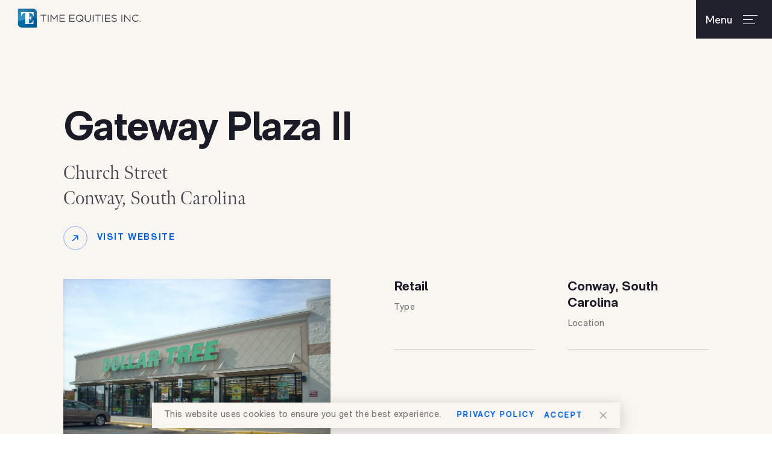

--- FILE ---
content_type: text/html; charset=UTF-8
request_url: https://timeequities.com/properties/gateway-plaza-ii
body_size: 14882
content:


<!DOCTYPE html>
<html lang="en-US">

<head>
    <meta http-equiv="X-UA-Compatible" content="IE=edge" />
    <meta charset="utf-8" />
        <meta name="viewport" content="width=device-width, initial-scale=1.0, maximum-scale=1.0, user-scalable=no, viewport-fit=cover" />
    <meta name="referrer" content="origin-when-cross-origin" />
    <meta name="google-site-verification" content="ICL-66ZiJoiRmh9Qctk3zAtwmr0L7_tOcILrafMVUns" />
    
        <link  rel="stylesheet preload" href="https://use.typekit.net/ioz6kao.css" async>

    <link rel="home" href="https://timeequities.com/" />

            <script async defer src="https://maps.googleapis.com/maps/api/js?key=AIzaSyCaBL6sc6T-YvBGqKboDlmvYKN21ROxMEQ"></script>
 
                 
    <title>Gateway Plaza II – Time Equities Inc.</title>
<script>window.dataLayer = window.dataLayer || [];
function gtag(){dataLayer.push(arguments)};
gtag('js', new Date());
gtag('config', 'UA-42005783-1', {'send_page_view': true,'anonymize_ip': false,'link_attribution': true,'allow_display_features': false});
</script><meta name="generator" content="SEOmatic">
<meta name="keywords" content="properties">
<meta name="description" content="We’re a time-tested firm with our eye on the future. We focus on investment, brokerage, and development.">
<meta name="referrer" content="no-referrer-when-downgrade">
<meta name="robots" content="all">
<meta content="228980783794141" property="fb:profile_id">
<meta content="en_US" property="og:locale">
<meta content="Time Equities Inc." property="og:site_name">
<meta content="website" property="og:type">
<meta content="https://timeequities.com/properties/gateway-plaza-ii" property="og:url">
<meta content="Gateway Plaza II" property="og:title">
<meta content="We’re a time-tested firm with our eye on the future. We focus on investment, brokerage, and development." property="og:description">
<meta content="https://s3.us-east-1.amazonaws.com/timeequities.com-prod-storage/images/_1200x630_crop_center-center_82_none/186356/Dollar-Tree_Conway.jpg?mtime=1675192094" property="og:image">
<meta content="1200" property="og:image:width">
<meta content="630" property="og:image:height">
<meta content="Gateway Plaza II" property="og:image:alt">
<meta content="https://www.instagram.com/timeequities/" property="og:see_also">
<meta content="https://www.youtube.com/user/TimeEquitiesInc1/" property="og:see_also">
<meta content="https://www.linkedin.com/company/time-equities-inc./" property="og:see_also">
<meta content="https://www.facebook.com/TimeEquitiesInc/" property="og:see_also">
<meta content="https://twitter.com/timeequities/" property="og:see_also">
<meta name="twitter:card" content="summary_large_image">
<meta name="twitter:site" content="@TimeEquities">
<meta name="twitter:creator" content="@TimeEquities">
<meta name="twitter:title" content="Gateway Plaza II">
<meta name="twitter:description" content="We’re a time-tested firm with our eye on the future. We focus on investment, brokerage, and development.">
<meta name="twitter:image" content="https://s3.us-east-1.amazonaws.com/timeequities.com-prod-storage/images/_800x418_crop_center-center_82_none/186356/Dollar-Tree_Conway.jpg?mtime=1675192094">
<meta name="twitter:image:width" content="800">
<meta name="twitter:image:height" content="418">
<meta name="twitter:image:alt" content="Gateway Plaza II">
<link href="https://timeequities.com/properties/gateway-plaza-ii" rel="canonical">
<link href="https://timeequities.com/" rel="home">
<link type="text/plain" href="https://timeequities.com/humans.txt" rel="author">
<link href="/css/main.min.css?v=1765352369" rel="stylesheet">
</head>

<body data-state='property' class='property'><script async src="https://www.googletagmanager.com/gtag/js?id=UA-42005783-1"></script>


    <!-- dev grid -->
	
        <div id="page-loader"></div>
        

<header id="header">

	<a class="logo blue" href="https://timeequities.com/" alt="Time Equities Inc." title="Time Equities Inc.">
		<?xml version="1.0" encoding="UTF-8"?>
<svg class="hide-on-phone" width="212px" height="33px" id="Layer_1" xmlns="http://www.w3.org/2000/svg" xmlns:xlink="http://www.w3.org/1999/xlink" version="1.1" viewBox="0 0 212 33">
  <!-- Generator: Adobe Illustrator 29.4.0, SVG Export Plug-In . SVG Version: 2.1.0 Build 152)  -->
  <defs>
    <style>
      .st0 {
        fill: url(#radial-gradient);
      }

      .st1 {
        fill: url(#linear-gradient);
      }

      .st2 {
        fill: #0276ac;
        font-family: ArialMT, Arial;
        font-size: 2px;
        letter-spacing: 0em;
      }

      .st2, .st3 {
        isolation: isolate;
      }

      .st4 {
        fill: #fff;
      }

      .st5 {
        fill: #45424b;
      }

      .st6 {
        fill: url(#radial-gradient1);
      }
    </style>
    <radialGradient id="radial-gradient" cx="7.6" cy="18" fx="7.6" fy="18" r="26.3" gradientTransform="translate(0 34) scale(1 -1)" gradientUnits="userSpaceOnUse">
      <stop offset="0" stop-color="#0276ac"></stop>
      <stop offset="1" stop-color="#005892"></stop>
    </radialGradient>
    <radialGradient id="radial-gradient1" cx="6.6" cy="11.7" fx="6.6" fy="11.7" r="26.3" gradientTransform="translate(0 34) scale(1 -1)" gradientUnits="userSpaceOnUse">
      <stop offset=".2" stop-color="#3192bd"></stop>
      <stop offset=".5" stop-color="#2f8eba"></stop>
      <stop offset=".7" stop-color="#2a83b1"></stop>
      <stop offset=".9" stop-color="#2371a3"></stop>
      <stop offset="1" stop-color="#1f689c"></stop>
    </radialGradient>
    <linearGradient id="linear-gradient" x1="15.1" y1="27.2" x2="25.9" y2="5.6" gradientTransform="translate(0 34) scale(1 -1)" gradientUnits="userSpaceOnUse">
      <stop offset=".3" stop-color="#fff"></stop>
      <stop offset="1" stop-color="#c2dbe8"></stop>
    </linearGradient>
  </defs>
  <path class="st4" d="M32.5,2.1c-.1,0-.2,0-.3,0,0,0-.2,0-.2-.2,0,0-.1-.2-.2-.2,0,0,0-.2,0-.3h0c0-.1,0-.2,0-.3,0,0,0-.2.2-.2,0,0,.2-.1.2-.2,0,0,.2,0,.3,0s.2,0,.3,0c0,0,.2,0,.2.2,0,0,.1.2.2.2,0,0,0,.2,0,.3h0c0,.1,0,.2,0,.3,0,0,0,.2-.2.2,0,0-.2.1-.2.2,0,0-.2,0-.3,0h0ZM32.5,2c.1,0,.2,0,.3,0,0,0,.2,0,.2-.2,0,0,.1-.1.1-.2,0,0,0-.2,0-.3h0c0-.1,0-.2,0-.3,0,0,0-.2-.1-.2,0,0-.1-.1-.2-.2,0,0-.2,0-.3,0s-.2,0-.3,0c0,0-.2,0-.2.2,0,0-.1.1-.2.2,0,0,0,.2,0,.3h0c0,.1,0,.2,0,.3,0,0,0,.2.1.2,0,0,.1.1.2.2,0,0,.2,0,.3,0h0ZM32.2.9h.4s0,0,.1,0,0,0,0,0c0,0,0,0,0,0,0,0,0,0,0,0h0c0,0,0,.1,0,.2,0,0,0,0-.2,0l.3.3h-.1l-.2-.3h-.2v.3h0v-.8ZM32.5,1.2c0,0,.1,0,.1,0,0,0,0,0,0-.1h0s0,0,0-.1c0,0,0,0-.1,0h-.3v.3h.2Z"></path>
  <g class="text">
    <path class="st5" d="M210.2,21.9c0,.4-.4.8-.8.8s-.8-.4-.8-.8.4-.8.8-.8.8.4.8.8"></path>
    <polyline class="st5" points="39.2 10.9 39.2 12.2 43.5 12.2 43.5 22.7 44.9 22.7 44.9 12.2 49.2 12.2 49.2 10.9 39.2 10.9"></polyline>
    <polygon class="st5" points="51.6 22.7 53 22.7 53 10.9 51.6 10.9 51.6 22.7"></polygon>
    <polyline class="st5" points="56.3 10.9 57.7 10.9 62.4 17.4 67 10.9 68.4 10.9 68.4 22.7 67 22.7 67 13.2 62.4 19.5 62.3 19.5 57.7 13.2 57.7 22.7 56.3 22.7 56.3 10.9"></polyline>
    <polyline class="st5" points="71.6 10.9 80.8 10.9 80.8 12.1 73 12.1 73 16.2 80 16.2 80 17.4 73 17.4 73 21.5 80.9 21.5 80.9 22.7 71.6 22.7 71.6 10.9"></polyline>
    <polyline class="st5" points="88.3 10.9 97.5 10.9 97.5 12.1 89.8 12.1 89.8 16.2 96.7 16.2 96.7 17.4 89.8 17.4 89.8 21.5 97.6 21.5 97.6 22.7 88.3 22.7 88.3 10.9"></polyline>
    <path class="st5" d="M110,21.6c-.5.4-1.2.7-1.8.9-.7.2-1.4.3-2.2.3s-1.9-.2-2.6-.5c-.8-.3-1.5-.8-2-1.3-.6-.6-1-1.2-1.3-1.9-.3-.7-.5-1.5-.5-2.3h0c0-.8.2-1.6.5-2.4.3-.7.8-1.4,1.3-1.9.6-.6,1.3-1,2.1-1.3.8-.3,1.7-.5,2.7-.5s1.9.2,2.6.5c.8.3,1.5.8,2,1.3.6.6,1,1.2,1.3,1.9.3.7.5,1.5.5,2.3,0,0,0,0,0,0,0,.7-.1,1.4-.4,2.1-.3.7-.6,1.3-1.1,1.8l1.7,1.3-1,1-1.7-1.4ZM106,21.7c.6,0,1.1,0,1.6-.2.5-.2.9-.4,1.3-.7l-2.4-1.9,1-1,2.3,2c.4-.4.6-.9.8-1.4.2-.5.3-1.1.3-1.6h0c0-.7-.1-1.3-.4-1.9-.3-.6-.6-1.1-1-1.5-.4-.4-1-.8-1.6-1-.6-.3-1.3-.4-2-.4s-1.4.1-2,.4c-.6.3-1.1.6-1.6,1-.4.4-.8.9-1,1.5-.2.6-.4,1.2-.4,1.9h0c0,.7.1,1.3.4,1.9.2.6.6,1.1,1,1.5.4.4,1,.8,1.6,1,.6.3,1.3.4,2,.4h0Z"></path>
    <path class="st5" d="M120.2,22.9c-.8,0-1.5-.1-2.2-.3-.6-.2-1.2-.5-1.7-1-.5-.4-.8-1-1.1-1.6-.3-.6-.4-1.4-.4-2.2v-6.8h1.4v6.7c0,1.3.3,2.3,1,2.9.7.7,1.6,1,2.9,1s2.1-.3,2.8-1c.7-.6,1-1.6,1-2.9v-6.8h1.4v6.7c0,.9-.1,1.6-.4,2.3-.3.6-.6,1.2-1.1,1.6-.5.4-1,.8-1.7,1-.7.2-1.4.3-2.2.3"></path>
    <polygon class="st5" points="128.5 22.7 130 22.7 130 10.9 128.5 10.9 128.5 22.7"></polygon>
    <polyline class="st5" points="136.6 12.2 132.3 12.2 132.3 10.9 142.3 10.9 142.3 12.2 138 12.2 138 22.7 136.6 22.7 136.6 12.2"></polyline>
    <polygon class="st5" points="144.7 22.7 146.1 22.7 146.1 10.9 144.7 10.9 144.7 22.7"></polygon>
    <polyline class="st5" points="149.4 10.9 158.6 10.9 158.6 12.1 150.9 12.1 150.9 16.2 157.8 16.2 157.8 17.4 150.9 17.4 150.9 21.5 158.7 21.5 158.7 22.7 149.4 22.7 149.4 10.9"></polyline>
    <path class="st5" d="M165.5,22.9c-1,0-2-.2-2.8-.5-.8-.3-1.6-.8-2.4-1.4l.9-1c.7.6,1.3,1,2,1.3.7.3,1.5.4,2.3.4s1.5-.2,2.1-.6c.5-.4.8-.9.8-1.4h0c0-.3,0-.5-.1-.8s-.3-.4-.5-.6c-.2-.2-.6-.3-1-.5-.4-.1-1-.3-1.7-.4-.7-.1-1.4-.3-1.9-.5-.5-.2-1-.4-1.3-.7-.4-.3-.6-.6-.8-.9-.2-.4-.3-.8-.3-1.3h0c0-.5.1-.9.3-1.3.2-.4.5-.7.9-1,.4-.3.8-.5,1.3-.7.5-.2,1.1-.2,1.7-.2.9,0,1.8.1,2.4.4.7.2,1.4.6,2,1.1l-.8,1c-.6-.4-1.2-.8-1.8-1-.6-.2-1.2-.3-1.9-.3s-1.5.2-2,.5c-.5.4-.7.8-.7,1.4h0c0,.3,0,.6.1.8,0,.2.3.4.5.6.3.2.6.4,1.1.5.4.1,1,.3,1.7.4,1.4.3,2.5.7,3.1,1.2.7.5,1,1.2,1,2.1h0c0,.5-.1,1-.3,1.4-.2.4-.5.8-.9,1.1-.4.3-.8.5-1.4.7-.5.2-1.1.2-1.7.2"></path>
    <polygon class="st5" points="177.5 22.7 178.9 22.7 178.9 10.9 177.5 10.9 177.5 22.7"></polygon>
    <polyline class="st5" points="182.2 10.9 183.5 10.9 191.5 20.4 191.5 10.9 192.9 10.9 192.9 22.7 191.8 22.7 183.6 13.1 183.6 22.7 182.2 22.7 182.2 10.9"></polyline>
    <path class="st5" d="M201.9,22.9c-.9,0-1.8-.2-2.5-.5-.8-.3-1.5-.7-2-1.3-.6-.5-1-1.2-1.3-1.9-.3-.7-.5-1.5-.5-2.4h0c0-.9.2-1.6.5-2.4.3-.7.8-1.4,1.3-1.9.6-.6,1.2-1,2-1.3.8-.3,1.6-.5,2.6-.5s1.1,0,1.6.1c.5,0,.9.2,1.3.4.4.2.8.4,1.1.6.3.2.7.5,1,.8l-1,1c-.5-.5-1.1-.9-1.8-1.2-.6-.3-1.4-.5-2.2-.5s-1.4.1-2,.4c-.6.2-1.1.6-1.6,1-.4.4-.8.9-1,1.5-.2.6-.4,1.2-.4,1.9h0c0,.7.1,1.4.4,1.9.2.6.6,1.1,1,1.5.4.4,1,.8,1.6,1s1.3.4,2,.4,1.6-.1,2.3-.4c.6-.3,1.2-.7,1.9-1.3l.9.9c-.3.3-.7.6-1,.8-.4.3-.7.5-1.2.6-.4.2-.9.3-1.3.4-.5.1-1,.2-1.6.2"></path>
  </g>
  <g id="Layer_1-2">
    <g>
      <g>
        <path class="st0" d="M.5,21.8v4.5c0,3.5,2.9,6.4,6.4,6.4h25.5c.3,0,.5-.2.5-.5V14.9c-4.1.3-19.6,1.7-32.4,6.9h0Z"></path>
        <path class="st6" d="M32.9,6.8c0-3.5-2.9-6.4-6.4-6.4H1c-.3,0-.5.2-.5.5v20.9c12.8-5.2,28.3-6.6,32.4-6.9V6.8h0Z"></path>
      </g>
      <path class="st1" d="M6.1,6.1h21.2v7h-.6c-1.2-6-6.8-5.6-6.8-5.6v8.4c2.2-1.1,2.8-3.4,2.8-3.4h.5v8h-.6c-.9-2.6-2.9-3.5-2.9-3.5v8.5c6.1-.2,6.9-5.6,6.9-5.6h.5v7h-14.6v-.4c0,0,.8-.4.8-.4V7.6c-5.9,0-6.8,5.5-6.8,5.5h-.6v-7h0Z"></path>
      <g class="st3">
        <text class="st2" transform="translate(31.7 2.1)"><tspan x="0" y="0">®</tspan></text>
      </g>
    </g>
  </g>
</svg>					<svg class="only-on-phone" width="50" height="51" viewBox="0 0 50 51" fill="none" xmlns="http://www.w3.org/2000/svg" alt="tei-small-logo">
<path d="M0 33.927V40.8929C0 46.3109 4.47531 50.8 9.87654 50.8H49.2284C49.6914 50.8 50 50.4904 50 50.026V23.2458C43.6728 23.7102 19.7531 25.8774 0 33.927Z" fill="url(#paint0_radial_646_2944)"/>
<path d="M50 10.7072C50 5.28921 45.5247 0.800049 40.1235 0.800049H0.771605C0.308642 0.800049 0 1.10965 0 1.57404V33.927C19.7531 25.8775 43.6728 23.7103 50 23.2459V10.7072Z" fill="url(#paint1_radial_646_2944)"/>
<path d="M8.64263 9.62354H41.3587V20.4594H40.4327C38.5809 11.1715 29.9389 11.7907 29.9389 11.7907V24.7938C33.334 23.091 34.2599 19.5307 34.2599 19.5307H35.0315V31.9146H34.1056C32.7167 27.8898 29.6303 26.4966 29.6303 26.4966V39.6545C39.0439 39.3449 40.2784 30.9858 40.2784 30.9858H41.05V41.8217H18.5192V41.2025L19.7537 40.5833V11.9455C10.6488 11.9455 9.25991 20.4594 9.25991 20.4594H8.33398V9.62354H8.64263Z" fill="url(#paint2_linear_646_2944)"/>
<defs>
<radialGradient id="paint0_radial_646_2944" cx="0" cy="0" r="1" gradientUnits="userSpaceOnUse" gradientTransform="translate(10.9568 24.9486) scale(40.5864 40.7121)">
<stop stop-color="#0276AC"/>
<stop offset="1" stop-color="#005892"/>
</radialGradient>
<radialGradient id="paint1_radial_646_2944" cx="0" cy="0" r="1" gradientUnits="userSpaceOnUse" gradientTransform="translate(9.41358 34.701) scale(40.5864 40.7121)">
<stop offset="0.2" stop-color="#3192BD"/>
<stop offset="0.5" stop-color="#2F8EBA"/>
<stop offset="0.7" stop-color="#2A83B1"/>
<stop offset="0.9" stop-color="#2371A3"/>
<stop offset="1" stop-color="#1F689C"/>
</radialGradient>
<linearGradient id="paint2_linear_646_2944" x1="22.5315" y1="10.7071" x2="39.2808" y2="44.1022" gradientUnits="userSpaceOnUse">
<stop offset="0.3" stop-color="white"/>
<stop offset="1" stop-color="#C2DBE8"/>
</linearGradient>
</defs>
</svg>
	</a>
	

	<div class="menu-btn navy js-menu-btn">
		<p class="white small">
			<span>Menu</span>
			<span>Close</span>
		</p>
				<div class="menu-icon">
			<span></span>
			<span></span>
			<span></span>
		</div>
	</div>

</header>



<div class="menu-wrapper js-menu-wrapper">
	<div class="menu-sheet" >
		<div id="main-menu"  role="navigation">
			   
   <ul class="" role="navigation" aria-label="Main">
      
         <li class="menu-item blue-bk  has-children">
                        
               <span class="static">What We Do</span>
            
           
                           
               <ul  class="sub-menu" data-menu="24229" >
                                     <span class="back js-back only-on-phone-tablet"><?xml version="1.0" encoding="UTF-8"?>
<svg width="17px" height="13px" viewBox="0 0 17 13" version="1.1" xmlns="http://www.w3.org/2000/svg" xmlns:xlink="http://www.w3.org/1999/xlink" role="img" alt="arrow-left">
    <g stroke="none" stroke-width="1" fill="none" fill-rule="evenodd" stroke-linecap="round">
        <g transform="translate(-160.000000, -112.000000)" stroke="#FFFFFF">
            <g transform="translate(162.000000, 108.000000)">
                <g transform="translate(7.000000, 10.500000) rotate(-180.000000) translate(-7.000000, -10.500000) translate(0.000000, 5.000000)">
                    <g>
                        <polyline stroke-width="2" transform="translate(11.416667, 5.500000) rotate(-270.000000) translate(-11.416667, -5.500000) " points="6 8 11.4166667 3 16.8333333 8"></polyline>
                        <line x1="13.5" y1="5.5" x2="0" y2="5.5" stroke-width="2"></line>
                    </g>
                </g>
            </g>
        </g>
    </g>
</svg>Back</span>
                  
         <li class="menu-item   has-children">
                        
               <span class="static">Investment &amp; Asset Management</span>
            
           
                           
               <ul class="menu-group" >
                                    
                  
         <li class="menu-item   ">
                           <a href="https://timeequities.com/departments/investment-strategy" 
                                                                                       >Investment Strategy
                  </a>
            
           
                     </li>
      
         <li class="menu-item   ">
                           <a href="https://timeequities.com/departments/acquisitions-asset-management" 
                                                                                       >Acquisitions + Asset Management
                  </a>
            
           
                     </li>
      
         <li class="menu-item   ">
                           <a href="https://timeequities.com/departments/equity" 
                                                                                       >Equity Department + Investor Relations
                  </a>
            
           
                     </li>
                     </ul>
                     </li>
      
         <li class="menu-item   has-children">
                        
               <span class="static">Tri-State Leasing &amp; Brokerage</span>
            
           
                           
               <ul class="menu-group" >
                                    
                  
         <li class="menu-item   ">
                           <a href="https://tebllc.com/" 
                                                                        target="_blank" rel="noopener noreferrer"                >Time Equities Brokerage (TEB)
                  </a>
            
           
                     </li>
      
         <li class="menu-item   ">
                           <a href="https://timeequities.com/departments/residential" 
                                                                                       >Residential
                  </a>
            
           
                     </li>
      
         <li class="menu-item   ">
                           <a href="https://timeequities.com/departments/tri-state-office" 
                                                                                       >Office Leasing
                  </a>
            
           
                     </li>
      
         <li class="menu-item   ">
                           <a href="https://timeequities.com/departments/nyc-retail" 
                                                                                       >NYC Retail
                  </a>
            
           
                     </li>
                     </ul>
                     </li>
      
         <li class="menu-item   has-children">
                        
               <span class="static">Design &amp; Creative Services</span>
            
           
                           
               <ul class="menu-group" >
                                    
                  
         <li class="menu-item   ">
                           <a href="https://timeequities.com/departments/design-innovation" 
                                                                                       >Design Innovation
                  </a>
            
           
                     </li>
      
         <li class="menu-item   ">
                           <a href="https://timeequities.com/departments/flexible-workspace-at-the-quad" 
                                                                                       >Flexible Workspace @ The Quad
                  </a>
            
           
                     </li>
      
         <li class="menu-item   ">
                           <a href="https://timeequities.com/departments/art-in-buildings" 
                                                                                       >Art-in-Buildings
                  </a>
            
           
                     </li>
                     </ul>
                     </li>
      
         <li class="menu-item   has-children">
                        
               <span class="static">Commercial Property</span>
            
           
                           
               <ul class="menu-group" >
                                    
                  
         <li class="menu-item   ">
                           <a href="https://timeequities.com/departments/retail" 
                                                                                       >National Retail
                  </a>
            
           
                     </li>
      
         <li class="menu-item   ">
                           <a href="https://timeequities.com/departments/office" 
                                                                                       >Office
                  </a>
            
           
                     </li>
      
         <li class="menu-item   ">
                           <a href="https://timeequities.com/departments/industrial" 
                                                                                       >Industrial
                  </a>
            
           
                     </li>
                     </ul>
                     </li>
      
         <li class="menu-item   has-children">
                        
               <span class="static">Development</span>
            
           
                           
               <ul class="menu-group" >
                                    
                  
         <li class="menu-item   ">
                           <a href="https://timeequities.com/departments/development" 
                                                                                       >Development Department
                  </a>
            
           
                     </li>
                     </ul>
                     </li>
      
         <li class="menu-item   has-children">
                        
               <span class="static">Financial Services</span>
            
           
                           
               <ul class="menu-group" >
                                    
                  
         <li class="menu-item   ">
                           <a href="https://timeequities.com/departments/mortgage-brokerage" 
                                                                                       >Mortgage Brokerage
                  </a>
            
           
                     </li>
                     </ul>
                     </li>
      
         <li class="menu-item   has-children">
                        
               <span class="static">Energy &amp; Sustainability</span>
            
           
                           
               <ul class="menu-group" >
                                    
                  
         <li class="menu-item   ">
                           <a href="https://timeequities.com/departments/renewable-energy" 
                                                                                       >Renewable Energy
                  </a>
            
           
                     </li>
      
         <li class="menu-item   ">
                           <a href="https://timeequities.com/departments/sustainability" 
                                                                                       >Sustainability
                  </a>
            
           
                     </li>
                     </ul>
                     </li>
                     </ul>
                     </li>
      
         <li class="menu-item orange-bk  has-children">
                        
               <span class="static">Portfolio</span>
            
           
                           
               <ul  class="sub-menu" data-menu="24289" >
                                     <span class="back js-back only-on-phone-tablet"><?xml version="1.0" encoding="UTF-8"?>
<svg width="17px" height="13px" viewBox="0 0 17 13" version="1.1" xmlns="http://www.w3.org/2000/svg" xmlns:xlink="http://www.w3.org/1999/xlink" role="img" alt="arrow-left">
    <g stroke="none" stroke-width="1" fill="none" fill-rule="evenodd" stroke-linecap="round">
        <g transform="translate(-160.000000, -112.000000)" stroke="#FFFFFF">
            <g transform="translate(162.000000, 108.000000)">
                <g transform="translate(7.000000, 10.500000) rotate(-180.000000) translate(-7.000000, -10.500000) translate(0.000000, 5.000000)">
                    <g>
                        <polyline stroke-width="2" transform="translate(11.416667, 5.500000) rotate(-270.000000) translate(-11.416667, -5.500000) " points="6 8 11.4166667 3 16.8333333 8"></polyline>
                        <line x1="13.5" y1="5.5" x2="0" y2="5.5" stroke-width="2"></line>
                    </g>
                </g>
            </g>
        </g>
    </g>
</svg>Back</span>
                  
         <li class="menu-item   has-children">
                        
               <span class="static">Location</span>
            
           
                           
               <ul class="menu-group" >
                                    
                  
         <li class="menu-item   ">
                           <a href="https://timeequities.com/properties" 
                                                                                       >All
                  </a>
            
           
                     </li>
      
         <li class="menu-item   ">
                           <a href="https://timeequities.com/properties?loc=united-states#filter" 
                                                                                       >United States
                  </a>
            
           
                     </li>
      
         <li class="menu-item   ">
                           <a href="https://timeequities.com/properties?loc=canada#filter" 
                                                                                       >Canada
                  </a>
            
           
                     </li>
      
         <li class="menu-item   ">
                           <a href="https://timeequities.com/properties?loc=europe#filter" 
                                                                                       >Europe
                  </a>
            
           
                     </li>
                     </ul>
                     </li>
      
         <li class="menu-item   has-children">
                        
               <span class="static">Type</span>
            
           
                           
               <ul class="menu-group" >
                                    
                  
         <li class="menu-item   ">
                           <a href="https://timeequities.com/properties" 
                                                                                       >All
                  </a>
            
           
                     </li>
      
         <li class="menu-item   ">
                           <a href="https://timeequities.com/properties?type=residential#filter" 
                                                                                       >Residential
                  </a>
            
           
                     </li>
      
         <li class="menu-item   ">
                           <a href="https://timeequities.com/properties?type=office#filter" 
                                                                                       >Office
                  </a>
            
           
                     </li>
      
         <li class="menu-item   ">
                           <a href="https://timeequities.com/properties?type=retail#filter" 
                                                                                       >Retail
                  </a>
            
           
                     </li>
      
         <li class="menu-item   ">
                           <a href="https://timeequities.com/properties?type=garage#filter" 
                                                                                       >Parking Garages
                  </a>
            
           
                     </li>
      
         <li class="menu-item   ">
                           <a href="https://timeequities.com/properties?type=industrial#filter" 
                                                                                       >Industrial
                  </a>
            
           
                     </li>
                     </ul>
                     </li>
      
         <li class="menu-item   has-children">
                        
               <span class="static">Managed Availabilities</span>
            
           
                           
               <ul class="menu-group" >
                                    
                  
         <li class="menu-item   ">
                           <a href="https://timeequities.com/properties?avail=sales#filter" 
                                                                                       >Tri-State Residential Sales
                  </a>
            
           
                     </li>
      
         <li class="menu-item   ">
                           <a href="https://timeequities.com/properties?avail=rentals#filter" 
                                                                                       >Tri-State Residential Rentals
                  </a>
            
           
                     </li>
      
         <li class="menu-item   ">
                           <a href="https://timeequities.com/properties?avail=retail-sales#filter" 
                                                                                       >NYC Office
                  </a>
            
           
                     </li>
      
         <li class="menu-item   ">
                           <a href="https://timeequities.com/properties?avail=retail#filter" 
                                                                                       >NYC Retail
                  </a>
            
           
                     </li>
                     </ul>
                     </li>
                     </ul>
                     </li>
      
         <li class="menu-item green-bk  has-children">
                        
               <span class="static">Our Company</span>
            
           
                           
               <ul  class="sub-menu" data-menu="24318" >
                                     <span class="back js-back only-on-phone-tablet"><?xml version="1.0" encoding="UTF-8"?>
<svg width="17px" height="13px" viewBox="0 0 17 13" version="1.1" xmlns="http://www.w3.org/2000/svg" xmlns:xlink="http://www.w3.org/1999/xlink" role="img" alt="arrow-left">
    <g stroke="none" stroke-width="1" fill="none" fill-rule="evenodd" stroke-linecap="round">
        <g transform="translate(-160.000000, -112.000000)" stroke="#FFFFFF">
            <g transform="translate(162.000000, 108.000000)">
                <g transform="translate(7.000000, 10.500000) rotate(-180.000000) translate(-7.000000, -10.500000) translate(0.000000, 5.000000)">
                    <g>
                        <polyline stroke-width="2" transform="translate(11.416667, 5.500000) rotate(-270.000000) translate(-11.416667, -5.500000) " points="6 8 11.4166667 3 16.8333333 8"></polyline>
                        <line x1="13.5" y1="5.5" x2="0" y2="5.5" stroke-width="2"></line>
                    </g>
                </g>
            </g>
        </g>
    </g>
</svg>Back</span>
                  
         <li class="menu-item   has-children">
                        
               <span class="static">Company</span>
            
           
                           
               <ul class="menu-group" >
                                    
                  
         <li class="menu-item   ">
                           <a href="https://timeequities.com/about" 
                                                                                       >About us &amp; History
                  </a>
            
           
                     </li>
      
         <li class="menu-item   ">
                           <a href="https://timeequities.com/team" 
                                                                                       >Meet The Team
                  </a>
            
           
                     </li>
      
         <li class="menu-item   ">
                           <a href="https://timeequities.com/careers" 
                                                                                       >Culture &amp; Careers
                  </a>
            
           
                     </li>
                     </ul>
                     </li>
      
         <li class="menu-item   has-children">
                        
               <span class="static">Social</span>
            
           
                           
               <ul class="menu-group" >
                                    
                  
         <li class="menu-item   ">
                           <a href="https://www.facebook.com/TimeEquitiesInc/" 
                                                                        target="_blank" rel="noopener noreferrer"                >Facebook
                  </a>
            
           
                     </li>
      
         <li class="menu-item   ">
                           <a href="https://www.instagram.com/timeequities/" 
                                                                        target="_blank" rel="noopener noreferrer"                >Instagram
                  </a>
            
           
                     </li>
      
         <li class="menu-item   ">
                           <a href="https://www.linkedin.com/company/time-equities-inc./" 
                                                                        target="_blank" rel="noopener noreferrer"                >LinkedIn
                  </a>
            
           
                     </li>
                     </ul>
                     </li>
                     </ul>
                     </li>
      
         <li class="menu-item   ">
                           <a href="https://timeequities.com/press" 
                                                                                       >Press
                  </a>
            
           
                     </li>
      
         <li class="menu-item purple-bk  has-children">
                        
               <span class="static">Investors</span>
            
           
                           
               <ul  class="sub-menu" data-menu="154777" >
                                     <span class="back js-back only-on-phone-tablet"><?xml version="1.0" encoding="UTF-8"?>
<svg width="17px" height="13px" viewBox="0 0 17 13" version="1.1" xmlns="http://www.w3.org/2000/svg" xmlns:xlink="http://www.w3.org/1999/xlink" role="img" alt="arrow-left">
    <g stroke="none" stroke-width="1" fill="none" fill-rule="evenodd" stroke-linecap="round">
        <g transform="translate(-160.000000, -112.000000)" stroke="#FFFFFF">
            <g transform="translate(162.000000, 108.000000)">
                <g transform="translate(7.000000, 10.500000) rotate(-180.000000) translate(-7.000000, -10.500000) translate(0.000000, 5.000000)">
                    <g>
                        <polyline stroke-width="2" transform="translate(11.416667, 5.500000) rotate(-270.000000) translate(-11.416667, -5.500000) " points="6 8 11.4166667 3 16.8333333 8"></polyline>
                        <line x1="13.5" y1="5.5" x2="0" y2="5.5" stroke-width="2"></line>
                    </g>
                </g>
            </g>
        </g>
    </g>
</svg>Back</span>
                  
         <li class="menu-item   has-children">
                        
               <span class="static">Third Party Investor Portals</span>
            
           
                           
               <ul class="menu-group" >
                                    
                  
         <li class="menu-item   ">
                           <a href="https://starportal2.star.vistra.com/TEI/#/index" 
                                                                        target="_blank" rel="noopener noreferrer"                >Diversified Fund Investors
                  </a>
            
           
                     </li>
      
         <li class="menu-item   ">
                           <a href="https://timeequities.investorconnect.mrisoftware.com/index-oidc-landing.aspx" 
                                                                        target="_blank" rel="noopener noreferrer"                >1031 Exchange Investors
                  </a>
            
           
                     </li>
      
         <li class="menu-item   ">
                           <a href="https://starportal2.star.vistra.com/TEI/#/index" 
                                                                        target="_blank" rel="noopener noreferrer"                >Quarterly Debt Fund Investors
                  </a>
            
           
                     </li>
      
         <li class="menu-item   ">
                           <a href="https://timeequities.investorconnect.mrisoftware.com/index-oidc-landing.aspx" 
                                                                        target="_blank" rel="noopener noreferrer"                >All Other Investors
                  </a>
            
           
                     </li>
                     </ul>
                     </li>
      
         <li class="menu-item   has-children">
                        
               <span class="static">Investment Products</span>
            
           
                           
               <ul class="menu-group" >
                                    
                  
         <li class="menu-item   ">
                           <a href="https://teiequity.com/funds/" 
                                                                        target="_blank" rel="noopener noreferrer"                >Diversified Funds
                  </a>
            
           
                     </li>
      
         <li class="menu-item   ">
                           <a href="https://teiequity.com/1031exchange/" 
                                                                        target="_blank" rel="noopener noreferrer"                >1031 Exchange
                  </a>
            
           
                     </li>
      
         <li class="menu-item   ">
                           <a href="https://teiequity.com/quarterly-debt-fund/" 
                                                                        target="_blank" rel="noopener noreferrer"                >Quarterly Debt Fund
                  </a>
            
           
                     </li>
                     </ul>
                     </li>
                     </ul>
                     </li>
      
         <li class="menu-item yellow-bk  has-children">
                        
               <span class="static">Tenant Services</span>
            
           
                           
               <ul  class="sub-menu" data-menu="24353" >
                                     <span class="back js-back only-on-phone-tablet"><?xml version="1.0" encoding="UTF-8"?>
<svg width="17px" height="13px" viewBox="0 0 17 13" version="1.1" xmlns="http://www.w3.org/2000/svg" xmlns:xlink="http://www.w3.org/1999/xlink" role="img" alt="arrow-left">
    <g stroke="none" stroke-width="1" fill="none" fill-rule="evenodd" stroke-linecap="round">
        <g transform="translate(-160.000000, -112.000000)" stroke="#FFFFFF">
            <g transform="translate(162.000000, 108.000000)">
                <g transform="translate(7.000000, 10.500000) rotate(-180.000000) translate(-7.000000, -10.500000) translate(0.000000, 5.000000)">
                    <g>
                        <polyline stroke-width="2" transform="translate(11.416667, 5.500000) rotate(-270.000000) translate(-11.416667, -5.500000) " points="6 8 11.4166667 3 16.8333333 8"></polyline>
                        <line x1="13.5" y1="5.5" x2="0" y2="5.5" stroke-width="2"></line>
                    </g>
                </g>
            </g>
        </g>
    </g>
</svg>Back</span>
                  
         <li class="menu-item   has-children">
                        
               <span class="static">Residential</span>
            
           
                           
               <ul class="menu-group" >
                                    
                  
         <li class="menu-item   ">
                           <a href="https://timeequities.com/tenant-resources/residential" 
                                                                                       >Info &amp; FAQ
                  </a>
            
           
                     </li>
      
         <li class="menu-item   ">
                           <a href="https://login.clickpay.com/timeequities" 
                                                                        target="_blank" rel="noopener noreferrer"                >ClickPay
                  </a>
            
           
                     </li>
                     </ul>
                     </li>
      
         <li class="menu-item   has-children">
                        
               <span class="static">Commercial</span>
            
           
                           
               <ul class="menu-group" >
                                    
                  
         <li class="menu-item   ">
                           <a href="https://timeequities.com/tenant-resources/commercial" 
                                                                                       >Info &amp; FAQ
                  </a>
            
           
                     </li>
      
         <li class="menu-item   ">
                           <a href="http://www.ng1.angusanywhere.com/tenant/TimeEquities/timeequities/Default.aspx" 
                                                                        target="_blank" rel="noopener noreferrer"                >Commercial Portal
                  </a>
            
           
                     </li>
                     </ul>
                     </li>
                     </ul>
                     </li>
      
         <li class="menu-item   ">
                           <a href="https://timeequities.com/third-party-services" 
                                                                                       >Third Party Services
                  </a>
            
           
                     </li>
      
         <li class="menu-item   ">
                           <a href="https://timeequities.com/contact" 
                                                                                       >Contact Us
                  </a>
            
           
                     </li>
      
   </ul>

		</div>
	</div>
	
	<div class="menu-search">

		<div class="sheet">
			<span class="back js-toggle-search">
				<?xml version="1.0" encoding="UTF-8"?>
<svg width="17px" height="13px" viewBox="0 0 17 13" version="1.1" xmlns="http://www.w3.org/2000/svg" xmlns:xlink="http://www.w3.org/1999/xlink" role="img" alt="arrow-left">
    <g stroke="none" stroke-width="1" fill="none" fill-rule="evenodd" stroke-linecap="round">
        <g transform="translate(-160.000000, -112.000000)" stroke="#FFFFFF">
            <g transform="translate(162.000000, 108.000000)">
                <g transform="translate(7.000000, 10.500000) rotate(-180.000000) translate(-7.000000, -10.500000) translate(0.000000, 5.000000)">
                    <g>
                        <polyline stroke-width="2" transform="translate(11.416667, 5.500000) rotate(-270.000000) translate(-11.416667, -5.500000) " points="6 8 11.4166667 3 16.8333333 8"></polyline>
                        <line x1="13.5" y1="5.5" x2="0" y2="5.5" stroke-width="2"></line>
                    </g>
                </g>
            </g>
        </g>
    </g>
</svg>				Back
			</span>

			<form id="search-form" action="/search/results">
				<input type="search" name="q" id="menu-search" placeholder="What are you looking for?">
				<label for="menu-search" aria-labelledby="search-form">Search</label>
							</form>
			<div class="links">
				<span class="label-small">Quick Links</span>
				   <ul  role="navigation" aria-label="Main">
               <li class="">
            <a href="https://www.clickpay.com/Custom/timeequities/login.html" 
                              class=""
                                          >ClickPay
               </a>
         </li>
               <li class="">
            <a href="https://timeequities.com/team" 
                              class=""
                                          >Francis Greenburger
               </a>
         </li>
         </ul>

			</div>
		</div>

				<div class="fixed-bar">
			<span class="search-btn js-toggle-search">
				<?xml version="1.0" encoding="UTF-8"?>
<svg width="18px" height="19px" viewBox="0 0 18 19" version="1.1" xmlns="http://www.w3.org/2000/svg" xmlns:xlink="http://www.w3.org/1999/xlink" role="img" alt="search-icon">
    <g stroke="none" stroke-width="1" fill="none" fill-rule="evenodd">
        <g transform="translate(-78.000000, -737.000000)" fill="#FFFFFF" stroke="#FFFFFF">
            <g transform="translate(0.000000, 690.000000)">
                <path d="M89.0900711,58.5072235 C86.5380564,58.5072235 84.465104,56.4397163 84.465104,53.894405 C84.465104,51.3490938 86.5380564,49.2815866 89.0900711,49.2815866 C91.6420859,49.2815866 93.7150382,51.3490938 93.7150382,53.894405 C93.7150382,56.4397163 91.6420859,58.5072235 89.0900711,58.5072235 M89.0900711,48 C85.8306558,48 83.1801422,50.6435514 83.1801422,53.894405 C83.1801422,55.1581298 83.5786147,56.3593381 84.3263102,57.3685317 L84.5098762,57.6185973 L78,64.1113738 L78.8954438,65 L85.4097972,58.5027581 L85.6560442,58.6813764 C86.6589413,59.4047807 87.8454043,59.7888101 89.0900711,59.7888101 C92.3494864,59.7888101 95,57.1452587 95,53.894405 C95,50.6435514 92.3494864,48 89.0900711,48" ></path>
            </g>
        </g>
    </g>
</svg>				Search
			</span>
			<a class="logo" href="https://timeequities.com/" alt="Time Equities Inc." title="Time Equities Inc.">
				<svg class="small-logo" width="50" height="51" viewBox="0 0 50 51" fill="none" xmlns="http://www.w3.org/2000/svg" alt="tei-small-logo">
<path d="M0 33.927V40.8929C0 46.3109 4.47531 50.8 9.87654 50.8H49.2284C49.6914 50.8 50 50.4904 50 50.026V23.2458C43.6728 23.7102 19.7531 25.8774 0 33.927Z" fill="url(#paint0_radial_646_2944)"/>
<path d="M50 10.7072C50 5.28921 45.5247 0.800049 40.1235 0.800049H0.771605C0.308642 0.800049 0 1.10965 0 1.57404V33.927C19.7531 25.8775 43.6728 23.7103 50 23.2459V10.7072Z" fill="url(#paint1_radial_646_2944)"/>
<path d="M8.64263 9.62354H41.3587V20.4594H40.4327C38.5809 11.1715 29.9389 11.7907 29.9389 11.7907V24.7938C33.334 23.091 34.2599 19.5307 34.2599 19.5307H35.0315V31.9146H34.1056C32.7167 27.8898 29.6303 26.4966 29.6303 26.4966V39.6545C39.0439 39.3449 40.2784 30.9858 40.2784 30.9858H41.05V41.8217H18.5192V41.2025L19.7537 40.5833V11.9455C10.6488 11.9455 9.25991 20.4594 9.25991 20.4594H8.33398V9.62354H8.64263Z" fill="url(#paint2_linear_646_2944)"/>
<defs>
<radialGradient id="paint0_radial_646_2944" cx="0" cy="0" r="1" gradientUnits="userSpaceOnUse" gradientTransform="translate(10.9568 24.9486) scale(40.5864 40.7121)">
<stop stop-color="#0276AC"/>
<stop offset="1" stop-color="#005892"/>
</radialGradient>
<radialGradient id="paint1_radial_646_2944" cx="0" cy="0" r="1" gradientUnits="userSpaceOnUse" gradientTransform="translate(9.41358 34.701) scale(40.5864 40.7121)">
<stop offset="0.2" stop-color="#3192BD"/>
<stop offset="0.5" stop-color="#2F8EBA"/>
<stop offset="0.7" stop-color="#2A83B1"/>
<stop offset="0.9" stop-color="#2371A3"/>
<stop offset="1" stop-color="#1F689C"/>
</radialGradient>
<linearGradient id="paint2_linear_646_2944" x1="22.5315" y1="10.7071" x2="39.2808" y2="44.1022" gradientUnits="userSpaceOnUse">
<stop offset="0.3" stop-color="white"/>
<stop offset="1" stop-color="#C2DBE8"/>
</linearGradient>
</defs>
</svg>
			</a>
		</div>
	</div>
</div>
    <div id="universe" data-pjax="wrapper" class="">

        <!-- NOTE: content -->
        <main id="content" data-pjax="container" data-pjax-namespace="property" role="main">
                         

            <section class="basic-hero">
         <div class="property-header">
            <div class="top">
               <div class="h1-holder">
   <h1>Gateway Plaza II</h1>
</div>

   <h3>
    Church Street <br>
   Conway, South Carolina </h3>

   
<div class="text-link large angled blue">
	<a href="https://teiretail.com/properties/view/?pid=84524" class="link" alt="Visit Website"   target="_blank" rel="noopener noreferrer"  >
		<span>Visit Website</span>

							<div class="circle-link large-arrow">
	<?xml version="1.0" encoding="UTF-8"?>
<svg class="circle-svg" width="52px" height="52px" viewBox="-1 -1 52 52" version="1.1" xmlns="http://www.w3.org/2000/svg" xmlns:xlink="http://www.w3.org/1999/xlink" role="img" alt="circle">
    <g stroke="none" stroke-width="1" fill="none" fill-rule="evenodd">
        <rect fill="#FFFFFF" x="0" y="0" width="50" height="50" rx="25"></rect>
    </g>
</svg>	<?xml version="1.0" encoding="UTF-8"?>
<svg class="large-arrow-svg" width="17px" height="13px" viewBox="0 0 17 13" version="1.1" xmlns="http://www.w3.org/2000/svg" xmlns:xlink="http://www.w3.org/1999/xlink" role="img" alt="large-arrow">
    <g stroke="none" stroke-width="1" fill="none" fill-rule="evenodd" stroke-linecap="round">
        <g transform="translate(1.000000, 1.000000)" stroke="#0060DD" stroke-width="2">
            <g>
                <g>
                    <polyline transform="translate(11.416667, 5.500000) rotate(-270.000000) translate(-11.416667, -5.500000) " points="6 8 11.4166667 3 16.8333333 8"></polyline>
                    <line x1="13.5" y1="5.5" x2="0" y2="5.5"></line>
                </g>
            </g>
        </g>
    </g>
</svg></div>		
	</a>
</div>




            </div>
            <div class="bottom">
                              <figure>
                  		
		<img class="js-lazy img-obj 			landscape
	" src="https://s3.us-east-1.amazonaws.com/timeequities.com-prod-storage/images/_loader/186356/Dollar-Tree_Conway.jpg" data-srcset="		    https://s3.us-east-1.amazonaws.com/timeequities.com-prod-storage/images/_xlarge/186356/Dollar-Tree_Conway.jpg 1800w,
		    https://s3.us-east-1.amazonaws.com/timeequities.com-prod-storage/images/_large/186356/Dollar-Tree_Conway.jpg 1200w,
		    https://s3.us-east-1.amazonaws.com/timeequities.com-prod-storage/images/_medium/186356/Dollar-Tree_Conway.jpg 600w,
		    https://s3.us-east-1.amazonaws.com/timeequities.com-prod-storage/images/_small/186356/Dollar-Tree_Conway.jpg 300w,
	" alt="Dollar Tree Conway" style="	" data-scroll>
	
               </figure>
                              <div class="right">
                  

   <div class="meta-group">
      <div class="holder">
         <h4>            Retail         </h4>
      </div>
      <span class="meta-label">Type</span>
      <span class="line"></span>
   </div>

   <div class="meta-group">
      <div class="holder">
         <h4>Conway, South Carolina</h4>
      </div>
      <span class="meta-label">Location</span>
      <span class="line"></span>
   </div>










               </div>
            </div>
         
         </div>
      </section>
      


         <section class="basic-about text-fade-up">
         <div class="about-text">

            <h3>About this listing</h3>
            <p>Gateway Plaza is a 62,428 square foot community center located on Church Street (SR 501) in Conway, SC.</p>
<p>The center is anchored by Office Depot and enjoys a complimentary mix of national, regional and local tenants, such as, Burkes, Dollar Tree, Game Stop, Great Clips. Leasing Opportunity Gateway Plaza represents a unique opportunity to lease in-line space at a newly constructed and heavily trafficked Wal-Mart shadow anchored center. The center benefits from its location on SR 501 and the signalized intersection of Church Street and El Bethel Road.</p>
            
         </div>

      </section>
   
   





<section class="property-contact" id="contact-us">

         

<section class="map-block">

		<div id="map" class="map js-map" data-lat="33.85889" data-zoom="15" data-lng="-79.0905247"></div>

		<div class="text orange">
		<h2 class="white">They say location is everything.</h2>

		<div>
							<h4 class="white">Gateway Plaza II</h4>
			
			<p class="small white"> Church Street</p>
			<p class="small white">Conway, South Carolina </p>
		</div>
	</div>

</section>

   
   
      <div class="quick-contact-block">

                  <h2>Contacts</h2>

                  <div class="contacts">
                                             <div class="contact">
   <h6 class='label'></h6>
   <h4>Keith Baer</h4>
   <p class="small"></p>
      
         <div>
         <a href="mailto:kbaer@atlanticpropmgmt.com" class="label-bold blue">kbaer@atlanticpropmgmt.com</a>   
      </div>
   </div>                           
                        
         </div>

      </div>
   
</section>




         
	

	
       </main>

    </div>
    
    <!-- NOTE: footer -->
    
<footer>

		<div class="top-foot">

				<div class="left-foot">
						<div class="social-links">

	
		<a href="https://www.instagram.com/timeequities/" class="circle-icon" alt="instagram" rel="noopener noreferrer" target="_blank" title="instagram" >
			
							<div class="circle-link blue">
	<?xml version="1.0" encoding="UTF-8"?>
<svg class="circle-svg" width="52px" height="52px" viewBox="-1 -1 52 52" version="1.1" xmlns="http://www.w3.org/2000/svg" xmlns:xlink="http://www.w3.org/1999/xlink" role="img" alt="circle">
    <g stroke="none" stroke-width="1" fill="none" fill-rule="evenodd">
        <rect fill="#FFFFFF" x="0" y="0" width="50" height="50" rx="25"></rect>
    </g>
</svg>	<?xml version="1.0" encoding="UTF-8"?>
<svg width="19px" height="19px" viewBox="0 0 19 19" version="1.1" xmlns="http://www.w3.org/2000/svg" xmlns:xlink="http://www.w3.org/1999/xlink" role="img" altt="instagram">
    <g stroke="none" stroke-width="1" fill="none" fill-rule="evenodd">
        <g transform="translate(-612.000000, -4352.000000)" fill="#0060DD">
            <g transform="translate(-36.000000, 4274.000000)">
                <g transform="translate(632.000000, 62.000000)">
                    <path d="M29.6594793,25.5 C29.6594793,23.2076201 27.7920543,21.3401436 25.4997377,21.3401436 C23.2074211,21.3401436 21.3405207,23.2076201 21.3405207,25.5 C21.3405207,27.7923799 23.2074211,29.6598564 25.4997377,29.6598564 C27.7920543,29.6598564 29.6594793,27.7923799 29.6594793,25.5 L29.6594793,25.5 Z M20,16 L31,16 C33.209139,16 35,17.790861 35,20 L35,31 C35,33.209139 33.209139,35 31,35 L20,35 C17.790861,35 16,33.209139 16,31 L16,20 C16,17.790861 17.790861,16 20,16 Z M25.4997377,22.6673109 C27.0634439,22.6673109 28.3328732,23.9367753 28.3328732,25.5 C28.3328732,27.0632247 27.0634439,28.3326891 25.4997377,28.3326891 C23.9365561,28.3326891 22.6671268,27.0632247 22.6671268,25.5 C22.6671268,23.9367753 23.9365561,22.6673109 25.4997377,22.6673109 Z M31.52,18 C32.3594728,18 33.04,18.6805272 33.04,19.52 C33.04,20.3594728 32.3594728,21.04 31.52,21.04 C30.6805272,21.04 30,20.3594728 30,19.52 C30,18.6805272 30.6805272,18 31.52,18 Z"></path>
                </g>
            </g>
        </g>
    </g>
</svg></div>			
		</a>

	
		<a href="https://www.facebook.com/TimeEquitiesInc/" class="circle-icon" alt="facebook" rel="noopener noreferrer" target="_blank" title="facebook" >
			
							<div class="circle-link blue">
	<?xml version="1.0" encoding="UTF-8"?>
<svg class="circle-svg" width="52px" height="52px" viewBox="-1 -1 52 52" version="1.1" xmlns="http://www.w3.org/2000/svg" xmlns:xlink="http://www.w3.org/1999/xlink" role="img" alt="circle">
    <g stroke="none" stroke-width="1" fill="none" fill-rule="evenodd">
        <rect fill="#FFFFFF" x="0" y="0" width="50" height="50" rx="25"></rect>
    </g>
</svg>	<?xml version="1.0" encoding="UTF-8"?>
<svg width="19px" height="19px" viewBox="0 0 19 19" version="1.1" xmlns="http://www.w3.org/2000/svg" xmlns:xlink="http://www.w3.org/1999/xlink" role="img" alt="facebook">
    <g stroke="none" stroke-width="1" fill="none" fill-rule="evenodd">
        <g transform="translate(-678.000000, -4352.000000)" fill="#0060DD" fill-rule="nonzero">
            <g transform="translate(-36.000000, 4274.000000)">
                <g transform="translate(632.000000, 62.000000)">
                    <path d="M101,17.1875 L101,33.8125 C101,34.4619141 100.461914,35 99.8125,35 L95.0625,35 L95.0625,27.6152344 L97.4375,27.6152344 L97.8364258,24.878418 L95.0625,24.878418 L95.0625,22.7260742 C95.0625,21.9467773 95.4614258,21.5014648 96.25,21.5014648 L98.03125,21.5014648 L98.03125,19.0336914 L97.7649006,18.9980108 C97.4390885,18.9595609 96.836712,18.9038086 96.0830078,18.9038086 C93.4760742,18.9038086 92.1586914,20.3510742 92.1586914,22.5126953 L92.1586914,24.878418 L89.7836914,24.878418 L89.7836914,27.6152344 L92.1586914,27.6152344 L92.1586914,35 L83.1875,35 C82.5380859,35 82,34.4619141 82,33.8125 L82,17.1875 C82,16.5380859 82.5380859,16 83.1875,16 L99.8125,16 C100.461914,16 101,16.5380859 101,17.1875 Z"></path>
                </g>
            </g>
        </g>
    </g>
</svg></div>			
		</a>

	
		<a href="https://www.linkedin.com/company/time-equities-inc./" class="circle-icon" alt="linkedin" rel="noopener noreferrer" target="_blank" title="linkedin" >
			
							<div class="circle-link blue">
	<?xml version="1.0" encoding="UTF-8"?>
<svg class="circle-svg" width="52px" height="52px" viewBox="-1 -1 52 52" version="1.1" xmlns="http://www.w3.org/2000/svg" xmlns:xlink="http://www.w3.org/1999/xlink" role="img" alt="circle">
    <g stroke="none" stroke-width="1" fill="none" fill-rule="evenodd">
        <rect fill="#FFFFFF" x="0" y="0" width="50" height="50" rx="25"></rect>
    </g>
</svg>	<?xml version="1.0" encoding="UTF-8"?>
<svg width="19px" height="19px" viewBox="0 0 19 19" version="1.1" xmlns="http://www.w3.org/2000/svg" xmlns:xlink="http://www.w3.org/1999/xlink" role="img" alt="linkedin">
    <g stroke="none" stroke-width="1" fill="none" fill-rule="evenodd">
        <g transform="translate(-810.000000, -4352.000000)" fill="#0060DD" fill-rule="nonzero">
            <g transform="translate(-36.000000, 4274.000000)">
                <g transform="translate(632.000000, 62.000000)">
                    <path d="M214.398926,22.3271484 L214.398926,34.6010742 L218.351074,34.6010742 L218.351074,22.3271484 L214.398926,22.3271484 Z M224.6875,27.4760742 C224.6875,25.8896484 225.69873,25.1010742 226.88623,25.1010742 C228.07373,25.1010742 229.038574,25.8896484 229.038574,27.875 L229.038574,34.6010742 L233,34.6010742 L233,27.4760742 C233,23.9135742 231.023926,21.9375 228.25,21.9375 C226.663574,21.9375 225.476074,22.8374023 224.6875,24.0249023 L224.557617,22.3271484 L220.661133,22.3271484 L220.674007,23.0596529 C220.692941,23.8988062 220.726074,25.1010742 220.726074,25.1010742 L220.726074,34.6010742 L224.6875,34.6010742 L224.6875,27.4760742 Z M216.356445,20.3510742 L216.328613,20.3510742 C214.927734,20.3510742 214,19.3862305 214,18.1708984 C214,16.9462891 214.946289,16 216.393555,16 C217.822266,16 218.731445,16.9462891 218.75,18.1708984 C218.75,19.3862305 217.822266,20.3510742 216.356445,20.3510742 Z"></path>
                </g>
            </g>
        </g>
    </g>
</svg></div>			
		</a>

	
</div>		</div>

				<div class="right-foot">
						   
   <ul class="" role="navigation" aria-label="Main">
      
         <li class="menu-item   has-children">
                        
               <span class="static">Company</span>
            
           
                           
               <ul  class="sub-menu" data-menu="21610" >
                                     <span class="back js-back only-on-phone-tablet"><?xml version="1.0" encoding="UTF-8"?>
<svg width="17px" height="13px" viewBox="0 0 17 13" version="1.1" xmlns="http://www.w3.org/2000/svg" xmlns:xlink="http://www.w3.org/1999/xlink" role="img" alt="arrow-left">
    <g stroke="none" stroke-width="1" fill="none" fill-rule="evenodd" stroke-linecap="round">
        <g transform="translate(-160.000000, -112.000000)" stroke="#FFFFFF">
            <g transform="translate(162.000000, 108.000000)">
                <g transform="translate(7.000000, 10.500000) rotate(-180.000000) translate(-7.000000, -10.500000) translate(0.000000, 5.000000)">
                    <g>
                        <polyline stroke-width="2" transform="translate(11.416667, 5.500000) rotate(-270.000000) translate(-11.416667, -5.500000) " points="6 8 11.4166667 3 16.8333333 8"></polyline>
                        <line x1="13.5" y1="5.5" x2="0" y2="5.5" stroke-width="2"></line>
                    </g>
                </g>
            </g>
        </g>
    </g>
</svg>Back</span>
                  
         <li class="menu-item   ">
                           <a href="https://timeequities.com/about" 
                                                                                       >About Us
                  </a>
            
           
                     </li>
      
         <li class="menu-item   ">
                           <a href="https://timeequities.com/team" 
                                                                                       >Team
                  </a>
            
           
                     </li>
      
         <li class="menu-item   ">
                           <a href="https://timeequities.com/careers" 
                                                                                       >Careers
                  </a>
            
           
                     </li>
                     </ul>
                     </li>
      
         <li class="menu-item   has-children">
                        
               <span class="static">Portfolio</span>
            
           
                           
               <ul  class="sub-menu" data-menu="21611" >
                                     <span class="back js-back only-on-phone-tablet"><?xml version="1.0" encoding="UTF-8"?>
<svg width="17px" height="13px" viewBox="0 0 17 13" version="1.1" xmlns="http://www.w3.org/2000/svg" xmlns:xlink="http://www.w3.org/1999/xlink" role="img" alt="arrow-left">
    <g stroke="none" stroke-width="1" fill="none" fill-rule="evenodd" stroke-linecap="round">
        <g transform="translate(-160.000000, -112.000000)" stroke="#FFFFFF">
            <g transform="translate(162.000000, 108.000000)">
                <g transform="translate(7.000000, 10.500000) rotate(-180.000000) translate(-7.000000, -10.500000) translate(0.000000, 5.000000)">
                    <g>
                        <polyline stroke-width="2" transform="translate(11.416667, 5.500000) rotate(-270.000000) translate(-11.416667, -5.500000) " points="6 8 11.4166667 3 16.8333333 8"></polyline>
                        <line x1="13.5" y1="5.5" x2="0" y2="5.5" stroke-width="2"></line>
                    </g>
                </g>
            </g>
        </g>
    </g>
</svg>Back</span>
                  
         <li class="menu-item   ">
                           <a href="https://timeequities.com/properties" 
                                                                                       >All Properties
                  </a>
            
           
                     </li>
      
         <li class="menu-item   ">
                           <a href="https://timeequities.com/properties" 
                                                                                       >United States
                  </a>
            
           
                     </li>
      
         <li class="menu-item   ">
                           <a href="https://timeequities.com/properties" 
                                                                                       >Canada
                  </a>
            
           
                     </li>
      
         <li class="menu-item   ">
                           <a href="https://timeequities.com/properties" 
                                                                                       >Europe
                  </a>
            
           
                     </li>
                     </ul>
                     </li>
      
         <li class="menu-item   has-children">
                        
               <span class="static">Resources</span>
            
           
                           
               <ul  class="sub-menu" data-menu="21612" >
                                     <span class="back js-back only-on-phone-tablet"><?xml version="1.0" encoding="UTF-8"?>
<svg width="17px" height="13px" viewBox="0 0 17 13" version="1.1" xmlns="http://www.w3.org/2000/svg" xmlns:xlink="http://www.w3.org/1999/xlink" role="img" alt="arrow-left">
    <g stroke="none" stroke-width="1" fill="none" fill-rule="evenodd" stroke-linecap="round">
        <g transform="translate(-160.000000, -112.000000)" stroke="#FFFFFF">
            <g transform="translate(162.000000, 108.000000)">
                <g transform="translate(7.000000, 10.500000) rotate(-180.000000) translate(-7.000000, -10.500000) translate(0.000000, 5.000000)">
                    <g>
                        <polyline stroke-width="2" transform="translate(11.416667, 5.500000) rotate(-270.000000) translate(-11.416667, -5.500000) " points="6 8 11.4166667 3 16.8333333 8"></polyline>
                        <line x1="13.5" y1="5.5" x2="0" y2="5.5" stroke-width="2"></line>
                    </g>
                </g>
            </g>
        </g>
    </g>
</svg>Back</span>
                  
         <li class="menu-item   ">
                           <a href="https://timeequities.com/departments/equity" 
                                                                                       >Investor Relations
                  </a>
            
           
                     </li>
      
         <li class="menu-item   ">
                           <a href="https://timeequities.com/tenant-resources/residential" 
                                                                                       >Residential
                  </a>
            
           
                     </li>
      
         <li class="menu-item   ">
                           <a href="https://timeequities.com/tenant-resources/commercial" 
                                                                                       >Commercial
                  </a>
            
           
                     </li>
      
         <li class="menu-item   ">
                           <a href="https://login.clickpay.com/timeequities" 
                                                                        target="_blank" rel="noopener noreferrer"                >Tenant ClickPay
                  </a>
            
           
                     </li>
                     </ul>
                     </li>
      
         <li class="menu-item   has-children">
                        
               <span class="static">Contact</span>
            
           
                           
               <ul  class="sub-menu" data-menu="21613" >
                                     <span class="back js-back only-on-phone-tablet"><?xml version="1.0" encoding="UTF-8"?>
<svg width="17px" height="13px" viewBox="0 0 17 13" version="1.1" xmlns="http://www.w3.org/2000/svg" xmlns:xlink="http://www.w3.org/1999/xlink" role="img" alt="arrow-left">
    <g stroke="none" stroke-width="1" fill="none" fill-rule="evenodd" stroke-linecap="round">
        <g transform="translate(-160.000000, -112.000000)" stroke="#FFFFFF">
            <g transform="translate(162.000000, 108.000000)">
                <g transform="translate(7.000000, 10.500000) rotate(-180.000000) translate(-7.000000, -10.500000) translate(0.000000, 5.000000)">
                    <g>
                        <polyline stroke-width="2" transform="translate(11.416667, 5.500000) rotate(-270.000000) translate(-11.416667, -5.500000) " points="6 8 11.4166667 3 16.8333333 8"></polyline>
                        <line x1="13.5" y1="5.5" x2="0" y2="5.5" stroke-width="2"></line>
                    </g>
                </g>
            </g>
        </g>
    </g>
</svg>Back</span>
                  
         <li class="menu-item   ">
                           <a href="https://timeequities.com/contact" 
                                                                                       >Contact Us
                  </a>
            
           
                     </li>
      
         <li class="menu-item   ">
                           <a href="https://timeequities.com/press" 
                                                                                       >Visit our Press Page
                  </a>
            
           
                     </li>
                     </ul>
                     </li>
      
   </ul>

		</div>
	</div>

		<div class="bottom-foot">
		
				<div class="logo-copyright">
			<a class="logo" href="https://timeequities.com/" alt="Time Equities Inc." >
				<?xml version="1.0" encoding="UTF-8"?>
<svg class="hide-on-phone" width="212px" height="33px" id="Layer_1" xmlns="http://www.w3.org/2000/svg" xmlns:xlink="http://www.w3.org/1999/xlink" version="1.1" viewBox="0 0 212 33">
  <!-- Generator: Adobe Illustrator 29.4.0, SVG Export Plug-In . SVG Version: 2.1.0 Build 152)  -->
  <defs>
    <style>
      .st0 {
        fill: url(#radial-gradient);
      }

      .st1 {
        fill: url(#linear-gradient);
      }

      .st2 {
        fill: #0276ac;
        font-family: ArialMT, Arial;
        font-size: 2px;
        letter-spacing: 0em;
      }

      .st2, .st3 {
        isolation: isolate;
      }

      .st4 {
        fill: #fff;
      }

      .st5 {
        fill: #45424b;
      }

      .st6 {
        fill: url(#radial-gradient1);
      }
    </style>
    <radialGradient id="radial-gradient" cx="7.6" cy="18" fx="7.6" fy="18" r="26.3" gradientTransform="translate(0 34) scale(1 -1)" gradientUnits="userSpaceOnUse">
      <stop offset="0" stop-color="#0276ac"></stop>
      <stop offset="1" stop-color="#005892"></stop>
    </radialGradient>
    <radialGradient id="radial-gradient1" cx="6.6" cy="11.7" fx="6.6" fy="11.7" r="26.3" gradientTransform="translate(0 34) scale(1 -1)" gradientUnits="userSpaceOnUse">
      <stop offset=".2" stop-color="#3192bd"></stop>
      <stop offset=".5" stop-color="#2f8eba"></stop>
      <stop offset=".7" stop-color="#2a83b1"></stop>
      <stop offset=".9" stop-color="#2371a3"></stop>
      <stop offset="1" stop-color="#1f689c"></stop>
    </radialGradient>
    <linearGradient id="linear-gradient" x1="15.1" y1="27.2" x2="25.9" y2="5.6" gradientTransform="translate(0 34) scale(1 -1)" gradientUnits="userSpaceOnUse">
      <stop offset=".3" stop-color="#fff"></stop>
      <stop offset="1" stop-color="#c2dbe8"></stop>
    </linearGradient>
  </defs>
  <path class="st4" d="M32.5,2.1c-.1,0-.2,0-.3,0,0,0-.2,0-.2-.2,0,0-.1-.2-.2-.2,0,0,0-.2,0-.3h0c0-.1,0-.2,0-.3,0,0,0-.2.2-.2,0,0,.2-.1.2-.2,0,0,.2,0,.3,0s.2,0,.3,0c0,0,.2,0,.2.2,0,0,.1.2.2.2,0,0,0,.2,0,.3h0c0,.1,0,.2,0,.3,0,0,0,.2-.2.2,0,0-.2.1-.2.2,0,0-.2,0-.3,0h0ZM32.5,2c.1,0,.2,0,.3,0,0,0,.2,0,.2-.2,0,0,.1-.1.1-.2,0,0,0-.2,0-.3h0c0-.1,0-.2,0-.3,0,0,0-.2-.1-.2,0,0-.1-.1-.2-.2,0,0-.2,0-.3,0s-.2,0-.3,0c0,0-.2,0-.2.2,0,0-.1.1-.2.2,0,0,0,.2,0,.3h0c0,.1,0,.2,0,.3,0,0,0,.2.1.2,0,0,.1.1.2.2,0,0,.2,0,.3,0h0ZM32.2.9h.4s0,0,.1,0,0,0,0,0c0,0,0,0,0,0,0,0,0,0,0,0h0c0,0,0,.1,0,.2,0,0,0,0-.2,0l.3.3h-.1l-.2-.3h-.2v.3h0v-.8ZM32.5,1.2c0,0,.1,0,.1,0,0,0,0,0,0-.1h0s0,0,0-.1c0,0,0,0-.1,0h-.3v.3h.2Z"></path>
  <g class="text">
    <path class="st5" d="M210.2,21.9c0,.4-.4.8-.8.8s-.8-.4-.8-.8.4-.8.8-.8.8.4.8.8"></path>
    <polyline class="st5" points="39.2 10.9 39.2 12.2 43.5 12.2 43.5 22.7 44.9 22.7 44.9 12.2 49.2 12.2 49.2 10.9 39.2 10.9"></polyline>
    <polygon class="st5" points="51.6 22.7 53 22.7 53 10.9 51.6 10.9 51.6 22.7"></polygon>
    <polyline class="st5" points="56.3 10.9 57.7 10.9 62.4 17.4 67 10.9 68.4 10.9 68.4 22.7 67 22.7 67 13.2 62.4 19.5 62.3 19.5 57.7 13.2 57.7 22.7 56.3 22.7 56.3 10.9"></polyline>
    <polyline class="st5" points="71.6 10.9 80.8 10.9 80.8 12.1 73 12.1 73 16.2 80 16.2 80 17.4 73 17.4 73 21.5 80.9 21.5 80.9 22.7 71.6 22.7 71.6 10.9"></polyline>
    <polyline class="st5" points="88.3 10.9 97.5 10.9 97.5 12.1 89.8 12.1 89.8 16.2 96.7 16.2 96.7 17.4 89.8 17.4 89.8 21.5 97.6 21.5 97.6 22.7 88.3 22.7 88.3 10.9"></polyline>
    <path class="st5" d="M110,21.6c-.5.4-1.2.7-1.8.9-.7.2-1.4.3-2.2.3s-1.9-.2-2.6-.5c-.8-.3-1.5-.8-2-1.3-.6-.6-1-1.2-1.3-1.9-.3-.7-.5-1.5-.5-2.3h0c0-.8.2-1.6.5-2.4.3-.7.8-1.4,1.3-1.9.6-.6,1.3-1,2.1-1.3.8-.3,1.7-.5,2.7-.5s1.9.2,2.6.5c.8.3,1.5.8,2,1.3.6.6,1,1.2,1.3,1.9.3.7.5,1.5.5,2.3,0,0,0,0,0,0,0,.7-.1,1.4-.4,2.1-.3.7-.6,1.3-1.1,1.8l1.7,1.3-1,1-1.7-1.4ZM106,21.7c.6,0,1.1,0,1.6-.2.5-.2.9-.4,1.3-.7l-2.4-1.9,1-1,2.3,2c.4-.4.6-.9.8-1.4.2-.5.3-1.1.3-1.6h0c0-.7-.1-1.3-.4-1.9-.3-.6-.6-1.1-1-1.5-.4-.4-1-.8-1.6-1-.6-.3-1.3-.4-2-.4s-1.4.1-2,.4c-.6.3-1.1.6-1.6,1-.4.4-.8.9-1,1.5-.2.6-.4,1.2-.4,1.9h0c0,.7.1,1.3.4,1.9.2.6.6,1.1,1,1.5.4.4,1,.8,1.6,1,.6.3,1.3.4,2,.4h0Z"></path>
    <path class="st5" d="M120.2,22.9c-.8,0-1.5-.1-2.2-.3-.6-.2-1.2-.5-1.7-1-.5-.4-.8-1-1.1-1.6-.3-.6-.4-1.4-.4-2.2v-6.8h1.4v6.7c0,1.3.3,2.3,1,2.9.7.7,1.6,1,2.9,1s2.1-.3,2.8-1c.7-.6,1-1.6,1-2.9v-6.8h1.4v6.7c0,.9-.1,1.6-.4,2.3-.3.6-.6,1.2-1.1,1.6-.5.4-1,.8-1.7,1-.7.2-1.4.3-2.2.3"></path>
    <polygon class="st5" points="128.5 22.7 130 22.7 130 10.9 128.5 10.9 128.5 22.7"></polygon>
    <polyline class="st5" points="136.6 12.2 132.3 12.2 132.3 10.9 142.3 10.9 142.3 12.2 138 12.2 138 22.7 136.6 22.7 136.6 12.2"></polyline>
    <polygon class="st5" points="144.7 22.7 146.1 22.7 146.1 10.9 144.7 10.9 144.7 22.7"></polygon>
    <polyline class="st5" points="149.4 10.9 158.6 10.9 158.6 12.1 150.9 12.1 150.9 16.2 157.8 16.2 157.8 17.4 150.9 17.4 150.9 21.5 158.7 21.5 158.7 22.7 149.4 22.7 149.4 10.9"></polyline>
    <path class="st5" d="M165.5,22.9c-1,0-2-.2-2.8-.5-.8-.3-1.6-.8-2.4-1.4l.9-1c.7.6,1.3,1,2,1.3.7.3,1.5.4,2.3.4s1.5-.2,2.1-.6c.5-.4.8-.9.8-1.4h0c0-.3,0-.5-.1-.8s-.3-.4-.5-.6c-.2-.2-.6-.3-1-.5-.4-.1-1-.3-1.7-.4-.7-.1-1.4-.3-1.9-.5-.5-.2-1-.4-1.3-.7-.4-.3-.6-.6-.8-.9-.2-.4-.3-.8-.3-1.3h0c0-.5.1-.9.3-1.3.2-.4.5-.7.9-1,.4-.3.8-.5,1.3-.7.5-.2,1.1-.2,1.7-.2.9,0,1.8.1,2.4.4.7.2,1.4.6,2,1.1l-.8,1c-.6-.4-1.2-.8-1.8-1-.6-.2-1.2-.3-1.9-.3s-1.5.2-2,.5c-.5.4-.7.8-.7,1.4h0c0,.3,0,.6.1.8,0,.2.3.4.5.6.3.2.6.4,1.1.5.4.1,1,.3,1.7.4,1.4.3,2.5.7,3.1,1.2.7.5,1,1.2,1,2.1h0c0,.5-.1,1-.3,1.4-.2.4-.5.8-.9,1.1-.4.3-.8.5-1.4.7-.5.2-1.1.2-1.7.2"></path>
    <polygon class="st5" points="177.5 22.7 178.9 22.7 178.9 10.9 177.5 10.9 177.5 22.7"></polygon>
    <polyline class="st5" points="182.2 10.9 183.5 10.9 191.5 20.4 191.5 10.9 192.9 10.9 192.9 22.7 191.8 22.7 183.6 13.1 183.6 22.7 182.2 22.7 182.2 10.9"></polyline>
    <path class="st5" d="M201.9,22.9c-.9,0-1.8-.2-2.5-.5-.8-.3-1.5-.7-2-1.3-.6-.5-1-1.2-1.3-1.9-.3-.7-.5-1.5-.5-2.4h0c0-.9.2-1.6.5-2.4.3-.7.8-1.4,1.3-1.9.6-.6,1.2-1,2-1.3.8-.3,1.6-.5,2.6-.5s1.1,0,1.6.1c.5,0,.9.2,1.3.4.4.2.8.4,1.1.6.3.2.7.5,1,.8l-1,1c-.5-.5-1.1-.9-1.8-1.2-.6-.3-1.4-.5-2.2-.5s-1.4.1-2,.4c-.6.2-1.1.6-1.6,1-.4.4-.8.9-1,1.5-.2.6-.4,1.2-.4,1.9h0c0,.7.1,1.4.4,1.9.2.6.6,1.1,1,1.5.4.4,1,.8,1.6,1s1.3.4,2,.4,1.6-.1,2.3-.4c.6-.3,1.2-.7,1.9-1.3l.9.9c-.3.3-.7.6-1,.8-.4.3-.7.5-1.2.6-.4.2-.9.3-1.3.4-.5.1-1,.2-1.6.2"></path>
  </g>
  <g id="Layer_1-2">
    <g>
      <g>
        <path class="st0" d="M.5,21.8v4.5c0,3.5,2.9,6.4,6.4,6.4h25.5c.3,0,.5-.2.5-.5V14.9c-4.1.3-19.6,1.7-32.4,6.9h0Z"></path>
        <path class="st6" d="M32.9,6.8c0-3.5-2.9-6.4-6.4-6.4H1c-.3,0-.5.2-.5.5v20.9c12.8-5.2,28.3-6.6,32.4-6.9V6.8h0Z"></path>
      </g>
      <path class="st1" d="M6.1,6.1h21.2v7h-.6c-1.2-6-6.8-5.6-6.8-5.6v8.4c2.2-1.1,2.8-3.4,2.8-3.4h.5v8h-.6c-.9-2.6-2.9-3.5-2.9-3.5v8.5c6.1-.2,6.9-5.6,6.9-5.6h.5v7h-14.6v-.4c0,0,.8-.4.8-.4V7.6c-5.9,0-6.8,5.5-6.8,5.5h-.6v-7h0Z"></path>
      <g class="st3">
        <text class="st2" transform="translate(31.7 2.1)"><tspan x="0" y="0">®</tspan></text>
      </g>
    </g>
  </g>
</svg>						</a>
			<div class="policies">
				<p class="small">Time Equities Inc. Copyright 2026®</p>
				<a href="/privacy-policy">Privacy Policy&nbsp;&nbsp;|</a>
				<a href="/terms-of-service">&nbsp;&nbsp;Terms of Service</a>
			</div>
		</div>

				<div class="fine-print">
         <p class="small">Time Equities, Inc. does not require that prospective homebuyers show identification, sign an exclusive broker agreement or be pre-approved for a mortgage to view listed properties.</p>
			<p class="small">All information and visual representations are from sources deemed reliable and are furnished subject to errors, omissions, modifications, removal of listings from sale or lease and to any changes in listing conditions including prices. Any square footage and/or dimensions set forth are approximations. For cooperative and condominium properties, the complete terms are in the Offering Plans available from the Sponsor. Time Equities Inc. (TEI) as leasing or selling agent and/or asset or property manager for the Sponsor/owner will direct all inquiries to the appropriate party. Securities offered through Time Equities Securities, LLC, member FINRA. Time Equities Securities and Time Equities, Inc. are affiliated companies. Time Equities Inc. is a Licensed Real Estate Broker.</p>
		</div>

	</div>

</footer>
    <!-- NOTE: gdrp -->
    <section id="gdrp-alert">
		<p class="label-small">This website uses cookies to ensure you get the best experience.</p>

		<div class="btn-group">
		
<div class="text-link blue">
	<a href="/privacy-policy" class="link" alt="Privacy Policy"  >
		<span>Privacy Policy</span>

				
	</a>
</div>
		<div class="text-link blue">
			<span class="basic-link js-close-gdrp">Accept</span>
		</div>
   </div>

		<?xml version="1.0" encoding="UTF-8"?>
<svg width="24px" height="24px" viewBox="0 0 24 24" version="1.1" xmlns="http://www.w3.org/2000/svg" xmlns:xlink="http://www.w3.org/1999/xlink" role="img" alt="plus" class="js-close-gdrp">
    <g stroke="none" stroke-width="1" fill="none" fill-rule="evenodd">
        <g transform="translate(-356.000000, -1019.000000)" fill="#1A1B26">
            <g transform="translate(-1.000000, 1018.727922)">
                <g transform="translate(369.000000, 13.000000) rotate(-315.000000) translate(-369.000000, -13.000000) translate(360.000000, 4.000000)">
                    <g>
                        <g>
                            <g>
                                <g>
                                    <path d="M16.263456,2.31015207e-12 L17.3241161,1.06066017 L9.722,8.662 L17.3241161,16.263456 L16.263456,17.3241161 L8.662,9.722 L1.06066017,17.3241161 L7.17093052e-13,16.263456 L7.601,8.662 L7.16982029e-13,1.06066017 L1.06066017,2.30904185e-12 L8.662,7.601 L16.263456,2.31015207e-12 Z"></path>
                                </g>
                            </g>
                        </g>
                    </g>
                </g>
            </g>
        </g>
    </g>
</svg></section>

                         


<script type="application/ld+json">{"@context":"https://schema.org","@graph":[{"@type":"WebPage","author":{"@id":"https://timeequities.com/#identity"},"copyrightHolder":{"@id":"https://timeequities.com/#identity"},"copyrightYear":"2020","creator":{"@id":"https://timeequities.com/#creator"},"dateModified":"2025-07-16T14:29:23-04:00","datePublished":"2020-04-01T22:02:00-04:00","description":"We’re a time-tested firm with our eye on the future. We focus on investment, brokerage, and development.","headline":"Gateway Plaza II","image":{"@type":"ImageObject","url":"https://s3.us-east-1.amazonaws.com/timeequities.com-prod-storage/images/_1200x630_fit_center-center_82_none/186356/Dollar-Tree_Conway.jpg?mtime=1675192094"},"inLanguage":"en-us","mainEntityOfPage":"https://timeequities.com/properties/gateway-plaza-ii","name":"Gateway Plaza II","potentialAction":{"@type":"SearchAction","query-input":"required name=search"},"publisher":{"@id":"https://timeequities.com/#creator"},"url":"https://timeequities.com/properties/gateway-plaza-ii"},{"@id":"https://timeequities.com/#identity","@type":"Organization","address":{"@type":"PostalAddress","addressCountry":"US","addressLocality":"New York","addressRegion":"NY","postalCode":"10003","streetAddress":"55 Fifth Avenue"},"description":"Time Equities Inc. is a full service real estate firm actively involved with the development, conversion and management of commercial, residential and industrial properties throughout the US, Canada and Europe.","founder":"Francis Greenburger","image":{"@type":"ImageObject","height":"1786","url":"https://s3.us-east-1.amazonaws.com/timeequities.com-prod-storage/images/TEI-Horizontal-Logo.png?mtime=20250625140610&focal=none","width":"6932"},"logo":{"@type":"ImageObject","height":"60","url":"https://s3.us-east-1.amazonaws.com/timeequities.com-prod-storage/images/_600x60_fit_center-center_82_none/TEI-Horizontal-Logo.png?mtime=1750874770","width":"233"},"name":"Time Equities Inc.","sameAs":["https://twitter.com/timeequities/","https://www.facebook.com/TimeEquitiesInc/","https://www.linkedin.com/company/time-equities-inc./","https://www.youtube.com/user/TimeEquitiesInc1/","https://www.instagram.com/timeequities/"],"url":"https://timeequities.com/"},{"@id":"https://milkshake.studio#creator","@type":"LocalBusiness","name":"Milkshake Studio","priceRange":"$","url":"https://milkshake.studio"},{"@type":"BreadcrumbList","description":"Breadcrumbs list","itemListElement":[{"@type":"ListItem","item":"https://timeequities.com/","name":"Home","position":1},{"@type":"ListItem","item":"https://timeequities.com/properties","name":"Properties Index","position":2},{"@type":"ListItem","item":"https://timeequities.com/properties/gateway-plaza-ii","name":"Gateway Plaza II","position":3}],"name":"Breadcrumbs"}]}</script><script src="/js/app.min.js?v=1765352403"></script></body>
</html>

--- FILE ---
content_type: text/css
request_url: https://timeequities.com/css/main.min.css?v=1765352369
body_size: 31056
content:
/*! normalize.css v8.0.0 | MIT License | github.com/necolas/normalize.css */html{line-height:1.15;-webkit-text-size-adjust:100%}body{margin:0}h1{font-size:2em;margin:0.67em 0}hr{box-sizing:content-box;height:0;overflow:visible}pre{font-family:monospace, monospace;font-size:1em}a{background-color:transparent}abbr[title]{border-bottom:none;text-decoration:underline;-webkit-text-decoration:underline dotted;text-decoration:underline dotted}b,strong{font-weight:bolder}code,kbd,samp{font-family:monospace, monospace;font-size:1em}small{font-size:80%}sub,sup{font-size:75%;line-height:0;position:relative;vertical-align:baseline}sub{bottom:-0.25em}sup{top:-0.5em}img{border-style:none}button,input,optgroup,select,textarea{font-family:inherit;font-size:100%;line-height:1.15;margin:0}button,input{overflow:visible}button,select{text-transform:none}button,[type="button"],[type="reset"],[type="submit"]{-webkit-appearance:button}button::-moz-focus-inner,[type="button"]::-moz-focus-inner,[type="reset"]::-moz-focus-inner,[type="submit"]::-moz-focus-inner{border-style:none;padding:0}button:-moz-focusring,[type="button"]:-moz-focusring,[type="reset"]:-moz-focusring,[type="submit"]:-moz-focusring{outline:1px dotted ButtonText}fieldset{padding:0.35em 0.75em 0.625em}legend{box-sizing:border-box;color:inherit;display:table;max-width:100%;padding:0;white-space:normal}progress{vertical-align:baseline}textarea{overflow:auto}[type="checkbox"],[type="radio"]{box-sizing:border-box;padding:0}[type="number"]::-webkit-inner-spin-button,[type="number"]::-webkit-outer-spin-button{height:auto}[type="search"]{-webkit-appearance:textfield;outline-offset:-2px}[type="search"]::-webkit-search-decoration{-webkit-appearance:none}::-webkit-file-upload-button{-webkit-appearance:button;font:inherit}details{display:block}summary{display:list-item}template{display:none}[hidden]{display:none}[col="1"]{width:6.16667vw;float:left}[col="2"]{width:14.33333vw;float:left}[col="3"]{width:22.5vw;float:left}[col="4"]{width:30.66667vw;float:left}[col="5"]{width:38.83333vw;float:left}[col="6"]{width:47vw;float:left}[col="7"]{width:55.16667vw;float:left}[col="8"]{width:63.33333vw;float:left}[col="9"]{width:71.5vw;float:left}[col="10"]{width:79.66667vw;float:left}[col="11"]{width:87.83333vw;float:left}[col="12"]{width:96vw;float:left}@media screen and (max-width: 1099px) and (min-width: 767px){[col-t="1"]{width:6.16667vw;float:left}[col-t="2"]{width:14.33333vw;float:left}[col-t="3"]{width:22.5vw;float:left}[col-t="4"]{width:30.66667vw;float:left}[col-t="5"]{width:38.83333vw;float:left}[col-t="6"]{width:47vw;float:left}[col-t="7"]{width:55.16667vw;float:left}[col-t="8"]{width:63.33333vw;float:left}[col-t="9"]{width:71.5vw;float:left}[col-t="10"]{width:79.66667vw;float:left}[col-t="11"]{width:87.83333vw;float:left}[col-t="12"]{width:96vw;float:left}}@media screen and (max-width: 766px){[col-p="1"]{width:6.16667vw;float:left}[col-p="2"]{width:14.33333vw;float:left}[col-p="3"]{width:22.5vw;float:left}[col-p="4"]{width:30.66667vw;float:left}[col-p="5"]{width:38.83333vw;float:left}[col-p="6"]{width:47vw;float:left}[col-p="7"]{width:55.16667vw;float:left}[col-p="8"]{width:63.33333vw;float:left}[col-p="9"]{width:71.5vw;float:left}[col-p="10"]{width:79.66667vw;float:left}[col-p="11"]{width:87.83333vw;float:left}[col-p="12"]{width:96vw;float:left}}@media screen and (min-width: 1250px), mega, screen and (max-width: 1249px) and (min-width: 1100px){.hide-on-desktop{display:none !important}}@media screen and (max-width: 939px){.hide-on-mobile{display:none !important}}@media screen and (max-width: 1099px) and (min-width: 767px){.hide-on-mobile{display:none !important}}@media screen and (max-width: 766px){.hide-on-mobile{display:none !important}}@media screen and (max-width: 1099px) and (min-width: 767px){.hide-on-tablet{display:none !important}}@media screen and (max-width: 766px){.hide-on-phone{display:none !important}}@media screen and (min-width: 1250px){.only-on-mobile{display:none !important}}@media screen and (min-width: 1700px){.only-on-mobile{display:none !important}}.only-on-phone{display:none !important}@media screen and (max-width: 766px){.only-on-phone{display:block !important}}.only-on-phone-tablet{display:none !important}@media screen and (max-width: 939px) and (min-width: 767px){.only-on-phone-tablet{display:block !important}}@media screen and (max-width: 766px){.only-on-phone-tablet{display:block !important}}.hidden{display:none !important}.vert-center{position:relative;top:50%;-webkit-transform:translateY(-50%);transform:translateY(-50%)}.horz-center{position:relative;left:50%;-webkit-transform:translateX(-50%);transform:translateX(-50%)}.both-center{position:relative;left:50%;top:50%;-webkit-transform:translateY(-50%) translateX(-50%);transform:translateY(-50%) translateX(-50%)}.text-center{text-align:center}.float-left{float:left}.float-right{float:right}.full-width{width:100%}.center{float:none !important;margin-left:auto !important;margin-right:auto !important}.mt1{margin-top:1vw}.mb1{margin-bottom:1vw}.pt1{padding-top:1vw}.pb1{padding-bottom:1vw}.mt2{margin-top:2vw}.mb2{margin-bottom:2vw}.pt2{padding-top:2vw}.pb2{padding-bottom:2vw}.mt3{margin-top:3vw}.mb3{margin-bottom:3vw}.pt3{padding-top:3vw}.pb3{padding-bottom:3vw}.mt4{margin-top:4vw}.mb4{margin-bottom:4vw}.pt4{padding-top:4vw}.pb4{padding-bottom:4vw}.mt5{margin-top:5vw}.mb5{margin-bottom:5vw}.pt5{padding-top:5vw}.pb5{padding-bottom:5vw}.mt6{margin-top:6vw}.mb6{margin-bottom:6vw}.pt6{padding-top:6vw}.pb6{padding-bottom:6vw}.mt7{margin-top:7vw}.mb7{margin-bottom:7vw}.pt7{padding-top:7vw}.pb7{padding-bottom:7vw}.mt8{margin-top:8vw}.mb8{margin-bottom:8vw}.pt8{padding-top:8vw}.pb8{padding-bottom:8vw}.mt9{margin-top:9vw}.mb9{margin-bottom:9vw}.pt9{padding-top:9vw}.pb9{padding-bottom:9vw}.mt10{margin-top:10vw}.mb10{margin-bottom:10vw}.pt10{padding-top:10vw}.pb10{padding-bottom:10vw}.mt11{margin-top:11vw}.mb11{margin-bottom:11vw}.pt11{padding-top:11vw}.pb11{padding-bottom:11vw}.mt12{margin-top:12vw}.mb12{margin-bottom:12vw}.pt12{padding-top:12vw}.pb12{padding-bottom:12vw}.mt13{margin-top:13vw}.mb13{margin-bottom:13vw}.pt13{padding-top:13vw}.pb13{padding-bottom:13vw}.mt14{margin-top:14vw}.mb14{margin-bottom:14vw}.pt14{padding-top:14vw}.pb14{padding-bottom:14vw}.mt15{margin-top:15vw}.mb15{margin-bottom:15vw}.pt15{padding-top:15vw}.pb15{padding-bottom:15vw}.clear:before{content:'';display:table}.clear:after{content:'';display:table;clear:both}.no-clear:before{content:normal;display:inherit}.no-clear:after{content:normal;display:inherit;clear:none}body{text-rendering:optimizeLegibility}div,section,p{box-sizing:border-box}h1,h2,h3,h4,h5,h6,p{font-weight:normal}h1{font-size:38px;margin:0px auto 10px}h2{font-size:32px}h3{font-size:24px}h4{font-size:18px}h5{font-size:16px}h6{font-size:12px}p{margin:0px auto 8px;line-height:1.5}ul{padding:0;margin:0}ul li{list-style:none;padding:0px;margin:0 0 8px 0}a{text-decoration:none}.gridMe{position:fixed;top:0;right:0;bottom:0;left:0;z-index:9999;pointer-events:none}.gridMe.hidden{display:none}.gridMe div{position:absolute;height:100%;width:6.16667vw;position:absolute;background-color:rgba(255,192,203,0.3);border-left:1px solid pink;border-right:1px solid pink;pointer-events:none}.gridMe div:nth-child(1){left:2vw}.gridMe div:nth-child(2){left:10.16667vw}.gridMe div:nth-child(3){left:18.33333vw}.gridMe div:nth-child(4){left:26.5vw}.gridMe div:nth-child(5){left:34.66667vw}.gridMe div:nth-child(6){left:42.83333vw}.gridMe div:nth-child(7){left:51vw}.gridMe div:nth-child(8){left:59.16667vw}.gridMe div:nth-child(9){left:67.33333vw}.gridMe div:nth-child(10){left:75.5vw}.gridMe div:nth-child(11){left:83.66667vw}.gridMe div:nth-child(12){left:91.83333vw}@media screen and (max-width: 766px){.gridMe div{width:6.7vw}.gridMe div:nth-child(1){left:3vw}.gridMe div:nth-child(2){left:12.7vw}.gridMe div:nth-child(3){left:22.4vw}.gridMe div:nth-child(4){left:32.1vw}.gridMe div:nth-child(5){left:41.8vw}.gridMe div:nth-child(6){left:51.5vw}.gridMe div:nth-child(7){left:61.2vw}.gridMe div:nth-child(8){left:70.9vw}.gridMe div:nth-child(9){left:80.6vw}.gridMe div:nth-child(10){left:90.3vw}.gridMe div:nth-child(11){left:100vw}.gridMe div:nth-child(12){left:109.7vw}}@-webkit-keyframes plyr-progress{to{background-position:var(--plyr-progress-loading-size,25px) 0}}@keyframes plyr-progress{to{background-position:var(--plyr-progress-loading-size,25px) 0}}@-webkit-keyframes plyr-popup{0%{opacity:0.5;-webkit-transform:translateY(10px);transform:translateY(10px)}to{opacity:1;-webkit-transform:translateY(0);transform:translateY(0)}}@keyframes plyr-popup{0%{opacity:0.5;-webkit-transform:translateY(10px);transform:translateY(10px)}to{opacity:1;-webkit-transform:translateY(0);transform:translateY(0)}}@-webkit-keyframes plyr-fade-in{from{opacity:0}to{opacity:1}}@keyframes plyr-fade-in{from{opacity:0}to{opacity:1}}.plyr{-moz-osx-font-smoothing:grayscale;-webkit-font-smoothing:antialiased;align-items:center;direction:ltr;display:flex;flex-direction:column;font-family:var(--plyr-font-family,inherit);font-variant-numeric:tabular-nums;font-weight:var(--plyr-font-weight-regular,400);height:100%;line-height:var(--plyr-line-height,1.7);max-width:100%;min-width:200px;position:relative;text-shadow:none;transition:box-shadow 0.3s ease;z-index:0}.plyr video,.plyr audio,.plyr iframe{display:block;height:100%;width:100%}.plyr button{font:inherit;line-height:inherit;width:auto}.plyr:focus{outline:0}.plyr--full-ui{box-sizing:border-box}.plyr--full-ui *,.plyr--full-ui *::after,.plyr--full-ui *::before{box-sizing:inherit}.plyr--full-ui a,.plyr--full-ui button,.plyr--full-ui input,.plyr--full-ui label{touch-action:manipulation}.plyr__badge{background:var(--plyr-badge-background,#4a5464);border-radius:var(--plyr-badge-border-radius,2px);color:var(--plyr-badge-text-color,#fff);font-size:var(--plyr-font-size-badge,9px);line-height:1;padding:3px 4px}.plyr--full-ui ::-webkit-media-text-track-container{display:none}.plyr__captions{-webkit-animation:plyr-fade-in 0.3s ease;animation:plyr-fade-in 0.3s ease;bottom:0;display:none;font-size:var(--plyr-font-size-small,13px);left:0;padding:var(--plyr-control-spacing,10px);position:absolute;text-align:center;transition:-webkit-transform 0.4s ease-in-out;transition:transform 0.4s ease-in-out;transition:transform 0.4s ease-in-out, -webkit-transform 0.4s ease-in-out;width:100%}.plyr__captions span:empty{display:none}@media (min-width: 480px){.plyr__captions{font-size:var(--plyr-font-size-base,15px);padding:calc(var(--plyr-control-spacing,10px) * 2)}}@media (min-width: 768px){.plyr__captions{font-size:var(--plyr-font-size-large,18px)}}.plyr--captions-active .plyr__captions{display:block}.plyr:not(.plyr--hide-controls) .plyr__controls:not(:empty) ~ .plyr__captions{-webkit-transform:translateY(calc(var(--plyr-control-spacing,10px) * -4));transform:translateY(calc(var(--plyr-control-spacing,10px) * -4))}.plyr__caption{background:var(--plyr-captions-background,rgba(0,0,0,0.8));border-radius:2px;-webkit-box-decoration-break:clone;box-decoration-break:clone;color:var(--plyr-captions-text-color,#fff);line-height:185%;padding:0.2em 0.5em;white-space:pre-wrap}.plyr__caption div{display:inline}.plyr__control{background:transparent;border:0;border-radius:var(--plyr-control-radius,3px);color:inherit;cursor:pointer;flex-shrink:0;overflow:visible;padding:calc(var(--plyr-control-spacing,10px) * 0.7);position:relative;transition:all 0.3s ease}.plyr__control svg{display:block;fill:currentColor;height:var(--plyr-control-icon-size,18px);pointer-events:none;width:var(--plyr-control-icon-size,18px)}.plyr__control:focus{outline:0}.plyr__control.plyr__tab-focus{outline-color:var(--plyr-tab-focus-color,var(--plyr-color-main,var(--plyr-color-main,#00b3ff)));outline-offset:2px;outline-style:dotted;outline-width:3px}a.plyr__control{text-decoration:none}a.plyr__control::after,a.plyr__control::before{display:none}.plyr__control:not(.plyr__control--pressed) .icon--pressed,.plyr__control.plyr__control--pressed .icon--not-pressed,.plyr__control:not(.plyr__control--pressed) .label--pressed,.plyr__control.plyr__control--pressed .label--not-pressed{display:none}.plyr--full-ui ::-webkit-media-controls{display:none}.plyr__controls{align-items:center;display:flex;justify-content:flex-end;text-align:center}.plyr__controls .plyr__progress__container{flex:1;min-width:0}.plyr__controls .plyr__controls__item{margin-left:calc(var(--plyr-control-spacing,10px) / 4)}.plyr__controls .plyr__controls__item:first-child{margin-left:0;margin-right:auto}.plyr__controls .plyr__controls__item.plyr__progress__container{padding-left:calc(var(--plyr-control-spacing,10px) / 4)}.plyr__controls .plyr__controls__item.plyr__time{padding:0 calc(var(--plyr-control-spacing,10px) / 2)}.plyr__controls .plyr__controls__item.plyr__progress__container:first-child,.plyr__controls .plyr__controls__item.plyr__time:first-child,.plyr__controls .plyr__controls__item.plyr__time+.plyr__time{padding-left:0}.plyr__controls:empty{display:none}.plyr [data-plyr='captions'],.plyr [data-plyr='pip'],.plyr [data-plyr='airplay'],.plyr [data-plyr='fullscreen']{display:none}.plyr--captions-enabled [data-plyr='captions'],.plyr--pip-supported [data-plyr='pip'],.plyr--airplay-supported [data-plyr='airplay'],.plyr--fullscreen-enabled [data-plyr='fullscreen']{display:inline-block}.plyr__menu{display:flex;position:relative}.plyr__menu .plyr__control svg{transition:-webkit-transform 0.3s ease;transition:transform 0.3s ease;transition:transform 0.3s ease, -webkit-transform 0.3s ease}.plyr__menu .plyr__control[aria-expanded='true'] svg{-webkit-transform:rotate(90deg);transform:rotate(90deg)}.plyr__menu .plyr__control[aria-expanded='true'] .plyr__tooltip{display:none}.plyr__menu__container{-webkit-animation:plyr-popup 0.2s ease;animation:plyr-popup 0.2s ease;background:var(--plyr-menu-background,rgba(255,255,255,0.9));border-radius:4px;bottom:100%;box-shadow:var(--plyr-menu-shadow,0 1px 2px rgba(0,0,0,0.15));color:var(--plyr-menu-color,#4a5464);font-size:var(--plyr-font-size-base,15px);margin-bottom:10px;position:absolute;right:-3px;text-align:left;white-space:nowrap;z-index:3}.plyr__menu__container>div{overflow:hidden;transition:height 0.35s cubic-bezier(0.4, 0, 0.2, 1),width 0.35s cubic-bezier(0.4, 0, 0.2, 1)}.plyr__menu__container::after{border:var(--plyr-menu-arrow-size,4px) solid transparent;border-top-color:var(--plyr-menu-background,rgba(255,255,255,0.9));content:'';height:0;position:absolute;right:calc(((var(--plyr-control-icon-size,18px) / 2) + calc(var(--plyr-control-spacing,10px) * 0.7)) - (var(--plyr-menu-arrow-size,4px) / 2));top:100%;width:0}.plyr__menu__container [role='menu']{padding:calc(var(--plyr-control-spacing,10px) * 0.7)}.plyr__menu__container [role='menuitem'],.plyr__menu__container [role='menuitemradio']{margin-top:2px}.plyr__menu__container [role='menuitem']:first-child,.plyr__menu__container [role='menuitemradio']:first-child{margin-top:0}.plyr__menu__container .plyr__control{align-items:center;color:var(--plyr-menu-color,#4a5464);display:flex;font-size:var(--plyr-font-size-menu,var(--plyr-font-size-small,13px));padding-bottom:calc(calc(var(--plyr-control-spacing,10px) * 0.7) / 1.5);padding-left:calc(calc(var(--plyr-control-spacing,10px) * 0.7) * 1.5);padding-right:calc(calc(var(--plyr-control-spacing,10px) * 0.7) * 1.5);padding-top:calc(calc(var(--plyr-control-spacing,10px) * 0.7) / 1.5);-webkit-user-select:none;-moz-user-select:none;-ms-user-select:none;user-select:none;width:100%}.plyr__menu__container .plyr__control>span{align-items:inherit;display:flex;width:100%}.plyr__menu__container .plyr__control::after{border:var(--plyr-menu-item-arrow-size,4px) solid transparent;content:'';position:absolute;top:50%;-webkit-transform:translateY(-50%);transform:translateY(-50%)}.plyr__menu__container .plyr__control--forward{padding-right:calc(calc(var(--plyr-control-spacing,10px) * 0.7) * 4)}.plyr__menu__container .plyr__control--forward::after{border-left-color:var(--plyr-menu-arrow-color,#728197);right:calc((calc(var(--plyr-control-spacing,10px) * 0.7) * 1.5) - var(--plyr-menu-item-arrow-size,4px))}.plyr__menu__container .plyr__control--forward.plyr__tab-focus::after,.plyr__menu__container .plyr__control--forward:hover::after{border-left-color:currentColor}.plyr__menu__container .plyr__control--back{font-weight:var(--plyr-font-weight-regular,400);margin:calc(var(--plyr-control-spacing,10px) * 0.7);margin-bottom:calc(calc(var(--plyr-control-spacing,10px) * 0.7) / 2);padding-left:calc(calc(var(--plyr-control-spacing,10px) * 0.7) * 4);position:relative;width:calc(100% - (calc(var(--plyr-control-spacing,10px) * 0.7) * 2))}.plyr__menu__container .plyr__control--back::after{border-right-color:var(--plyr-menu-arrow-color,#728197);left:calc((calc(var(--plyr-control-spacing,10px) * 0.7) * 1.5) - var(--plyr-menu-item-arrow-size,4px))}.plyr__menu__container .plyr__control--back::before{background:var(--plyr-menu-back-border-color,#dcdfe5);box-shadow:0 1px 0 var(--plyr-menu-back-border-shadow-color,#fff);content:'';height:1px;left:0;margin-top:calc(calc(var(--plyr-control-spacing,10px) * 0.7) / 2);overflow:hidden;position:absolute;right:0;top:100%}.plyr__menu__container .plyr__control--back.plyr__tab-focus::after,.plyr__menu__container .plyr__control--back:hover::after{border-right-color:currentColor}.plyr__menu__container .plyr__control[role='menuitemradio']{padding-left:calc(var(--plyr-control-spacing,10px) * 0.7)}.plyr__menu__container .plyr__control[role='menuitemradio']::before,.plyr__menu__container .plyr__control[role='menuitemradio']::after{border-radius:100%}.plyr__menu__container .plyr__control[role='menuitemradio']::before{background:rgba(0,0,0,0.1);content:'';display:block;flex-shrink:0;height:16px;margin-right:var(--plyr-control-spacing,10px);transition:all 0.3s ease;width:16px}.plyr__menu__container .plyr__control[role='menuitemradio']::after{background:#fff;border:0;height:6px;left:12px;opacity:0;top:50%;-webkit-transform:translateY(-50%) scale(0);transform:translateY(-50%) scale(0);transition:opacity 0.3s ease, -webkit-transform 0.3s ease;transition:transform 0.3s ease, opacity 0.3s ease;transition:transform 0.3s ease, opacity 0.3s ease, -webkit-transform 0.3s ease;width:6px}.plyr__menu__container .plyr__control[role='menuitemradio'][aria-checked='true']::before{background:var(--plyr-control-toggle-checked-background,var(--plyr-color-main,var(--plyr-color-main,#00b3ff)))}.plyr__menu__container .plyr__control[role='menuitemradio'][aria-checked='true']::after{opacity:1;-webkit-transform:translateY(-50%) scale(1);transform:translateY(-50%) scale(1)}.plyr__menu__container .plyr__control[role='menuitemradio'].plyr__tab-focus::before,.plyr__menu__container .plyr__control[role='menuitemradio']:hover::before{background:rgba(35,40,47,0.1)}.plyr__menu__container .plyr__menu__value{align-items:center;display:flex;margin-left:auto;margin-right:calc((calc(var(--plyr-control-spacing,10px) * 0.7) - 2) * -1);overflow:hidden;padding-left:calc(calc(var(--plyr-control-spacing,10px) * 0.7) * 3.5);pointer-events:none}.plyr--full-ui input[type='range']{-webkit-appearance:none;background:transparent;border:0;border-radius:calc(var(--plyr-range-thumb-height,13px) * 2);color:var(--plyr-range-fill-background,var(--plyr-color-main,var(--plyr-color-main,#00b3ff)));display:block;height:calc((var(--plyr-range-thumb-active-shadow-width,3px) * 2) + var(--plyr-range-thumb-height,13px));margin:0;padding:0;transition:box-shadow 0.3s ease;width:100%}.plyr--full-ui input[type='range']::-webkit-slider-runnable-track{background:transparent;border:0;border-radius:calc(var(--plyr-range-track-height,5px) / 2);height:var(--plyr-range-track-height,5px);-webkit-transition:box-shadow 0.3s ease;transition:box-shadow 0.3s ease;-webkit-user-select:none;user-select:none;background-image:linear-gradient(to right, currentColor var(--value,0%), transparent var(--value,0%))}.plyr--full-ui input[type='range']::-webkit-slider-thumb{background:var(--plyr-range-thumb-background,#fff);border:0;border-radius:100%;box-shadow:var(--plyr-range-thumb-shadow,0 1px 1px rgba(35,40,47,0.15),0 0 0 1px rgba(35,40,47,0.2));height:var(--plyr-range-thumb-height,13px);position:relative;-webkit-transition:all 0.2s ease;transition:all 0.2s ease;width:var(--plyr-range-thumb-height,13px);-webkit-appearance:none;margin-top:calc(((var(--plyr-range-thumb-height,13px) - var(--plyr-range-track-height,5px)) / 2) * -1)}.plyr--full-ui input[type='range']::-moz-range-track{background:transparent;border:0;border-radius:calc(var(--plyr-range-track-height,5px) / 2);height:var(--plyr-range-track-height,5px);-moz-transition:box-shadow 0.3s ease;transition:box-shadow 0.3s ease;-moz-user-select:none;user-select:none}.plyr--full-ui input[type='range']::-moz-range-thumb{background:var(--plyr-range-thumb-background,#fff);border:0;border-radius:100%;box-shadow:var(--plyr-range-thumb-shadow,0 1px 1px rgba(35,40,47,0.15),0 0 0 1px rgba(35,40,47,0.2));height:var(--plyr-range-thumb-height,13px);position:relative;-moz-transition:all 0.2s ease;transition:all 0.2s ease;width:var(--plyr-range-thumb-height,13px)}.plyr--full-ui input[type='range']::-moz-range-progress{background:currentColor;border-radius:calc(var(--plyr-range-track-height,5px) / 2);height:var(--plyr-range-track-height,5px)}.plyr--full-ui input[type='range']::-ms-track{background:transparent;border:0;border-radius:calc(var(--plyr-range-track-height,5px) / 2);height:var(--plyr-range-track-height,5px);-ms-transition:box-shadow 0.3s ease;transition:box-shadow 0.3s ease;-ms-user-select:none;user-select:none;color:transparent}.plyr--full-ui input[type='range']::-ms-fill-upper{background:transparent;border:0;border-radius:calc(var(--plyr-range-track-height,5px) / 2);height:var(--plyr-range-track-height,5px);-ms-transition:box-shadow 0.3s ease;transition:box-shadow 0.3s ease;-ms-user-select:none;user-select:none}.plyr--full-ui input[type='range']::-ms-fill-lower{background:transparent;border:0;border-radius:calc(var(--plyr-range-track-height,5px) / 2);height:var(--plyr-range-track-height,5px);-ms-transition:box-shadow 0.3s ease;transition:box-shadow 0.3s ease;-ms-user-select:none;user-select:none;background:currentColor}.plyr--full-ui input[type='range']::-ms-thumb{background:var(--plyr-range-thumb-background,#fff);border:0;border-radius:100%;box-shadow:var(--plyr-range-thumb-shadow,0 1px 1px rgba(35,40,47,0.15),0 0 0 1px rgba(35,40,47,0.2));height:var(--plyr-range-thumb-height,13px);position:relative;-ms-transition:all 0.2s ease;transition:all 0.2s ease;width:var(--plyr-range-thumb-height,13px);margin-top:0}.plyr--full-ui input[type='range']::-ms-tooltip{display:none}.plyr--full-ui input[type='range']:focus{outline:0}.plyr--full-ui input[type='range']::-moz-focus-outer{border:0}.plyr--full-ui input[type='range'].plyr__tab-focus::-webkit-slider-runnable-track{outline-color:var(--plyr-tab-focus-color,var(--plyr-color-main,var(--plyr-color-main,#00b3ff)));outline-offset:2px;outline-style:dotted;outline-width:3px}.plyr--full-ui input[type='range'].plyr__tab-focus::-moz-range-track{outline-color:var(--plyr-tab-focus-color,var(--plyr-color-main,var(--plyr-color-main,#00b3ff)));outline-offset:2px;outline-style:dotted;outline-width:3px}.plyr--full-ui input[type='range'].plyr__tab-focus::-ms-track{outline-color:var(--plyr-tab-focus-color,var(--plyr-color-main,var(--plyr-color-main,#00b3ff)));outline-offset:2px;outline-style:dotted;outline-width:3px}.plyr__poster{background-color:#000;background-position:50% 50%;background-repeat:no-repeat;background-size:contain;height:100%;left:0;opacity:0;position:absolute;top:0;transition:opacity 0.2s ease;width:100%;z-index:1}.plyr--stopped.plyr__poster-enabled .plyr__poster{opacity:1}.plyr__time{font-size:var(--plyr-font-size-time,var(--plyr-font-size-small,13px))}.plyr__time+.plyr__time::before{content:'\2044';margin-right:var(--plyr-control-spacing,10px)}@media (max-width: calc(768px - 1)){.plyr__time+.plyr__time{display:none}}.plyr__tooltip{background:var(--plyr-tooltip-background,rgba(255,255,255,0.9));border-radius:var(--plyr-tooltip-radius,3px);bottom:100%;box-shadow:var(--plyr-tooltip-shadow,0 1px 2px rgba(0,0,0,0.15));color:var(--plyr-tooltip-color,#4a5464);font-size:var(--plyr-font-size-small,13px);font-weight:var(--plyr-font-weight-regular,400);left:50%;line-height:1.3;margin-bottom:calc(calc(var(--plyr-control-spacing,10px) / 2) * 2);opacity:0;padding:calc(var(--plyr-control-spacing,10px) / 2) calc(calc(var(--plyr-control-spacing,10px) / 2) * 1.5);pointer-events:none;position:absolute;-webkit-transform:translate(-50%, 10px) scale(0.8);transform:translate(-50%, 10px) scale(0.8);-webkit-transform-origin:50% 100%;transform-origin:50% 100%;transition:opacity 0.2s 0.1s ease, -webkit-transform 0.2s 0.1s ease;transition:transform 0.2s 0.1s ease, opacity 0.2s 0.1s ease;transition:transform 0.2s 0.1s ease, opacity 0.2s 0.1s ease, -webkit-transform 0.2s 0.1s ease;white-space:nowrap;z-index:2}.plyr__tooltip::before{border-left:var(--plyr-tooltip-arrow-size,4px) solid transparent;border-right:var(--plyr-tooltip-arrow-size,4px) solid transparent;border-top:var(--plyr-tooltip-arrow-size,4px) solid var(--plyr-tooltip-background,rgba(255,255,255,0.9));bottom:calc(var(--plyr-tooltip-arrow-size,4px) * -1);content:'';height:0;left:50%;position:absolute;-webkit-transform:translateX(-50%);transform:translateX(-50%);width:0;z-index:2}.plyr .plyr__control:hover .plyr__tooltip,.plyr .plyr__control.plyr__tab-focus .plyr__tooltip,.plyr__tooltip--visible{opacity:1;-webkit-transform:translate(-50%, 0) scale(1);transform:translate(-50%, 0) scale(1)}.plyr .plyr__control:hover .plyr__tooltip{z-index:3}.plyr__controls>.plyr__control:first-child .plyr__tooltip,.plyr__controls>.plyr__control:first-child+.plyr__control .plyr__tooltip{left:0;-webkit-transform:translate(0, 10px) scale(0.8);transform:translate(0, 10px) scale(0.8);-webkit-transform-origin:0 100%;transform-origin:0 100%}.plyr__controls>.plyr__control:first-child .plyr__tooltip::before,.plyr__controls>.plyr__control:first-child+.plyr__control .plyr__tooltip::before{left:calc((var(--plyr-control-icon-size,18px) / 2) + calc(var(--plyr-control-spacing,10px) * 0.7))}.plyr__controls>.plyr__control:last-child .plyr__tooltip{left:auto;right:0;-webkit-transform:translate(0, 10px) scale(0.8);transform:translate(0, 10px) scale(0.8);-webkit-transform-origin:100% 100%;transform-origin:100% 100%}.plyr__controls>.plyr__control:last-child .plyr__tooltip::before{left:auto;right:calc((var(--plyr-control-icon-size,18px) / 2) + calc(var(--plyr-control-spacing,10px) * 0.7));-webkit-transform:translateX(50%);transform:translateX(50%)}.plyr__controls>.plyr__control:first-child:hover .plyr__tooltip,.plyr__controls>.plyr__control:first-child.plyr__tab-focus .plyr__tooltip,.plyr__controls>.plyr__control:first-child .plyr__tooltip--visible,.plyr__controls>.plyr__control:first-child+.plyr__control:hover .plyr__tooltip,.plyr__controls>.plyr__control:first-child+.plyr__control.plyr__tab-focus .plyr__tooltip,.plyr__controls>.plyr__control:first-child+.plyr__control .plyr__tooltip--visible,.plyr__controls>.plyr__control:last-child:hover .plyr__tooltip,.plyr__controls>.plyr__control:last-child.plyr__tab-focus .plyr__tooltip,.plyr__controls>.plyr__control:last-child .plyr__tooltip--visible{-webkit-transform:translate(0, 0) scale(1);transform:translate(0, 0) scale(1)}.plyr__progress{left:calc(var(--plyr-range-thumb-height,13px) * 0.5);margin-right:var(--plyr-range-thumb-height,13px);position:relative}.plyr__progress input[type='range'],.plyr__progress__buffer{margin-left:calc(var(--plyr-range-thumb-height,13px) * -0.5);margin-right:calc(var(--plyr-range-thumb-height,13px) * -0.5);width:calc(100% + var(--plyr-range-thumb-height,13px))}.plyr__progress input[type='range']{position:relative;z-index:2}.plyr__progress .plyr__tooltip{font-size:var(--plyr-font-size-time,var(--plyr-font-size-small,13px));left:0}.plyr__progress__buffer{-webkit-appearance:none;background:transparent;border:0;border-radius:100px;height:var(--plyr-range-track-height,5px);left:0;margin-top:calc((var(--plyr-range-track-height,5px) / 2) * -1);padding:0;position:absolute;top:50%}.plyr__progress__buffer::-webkit-progress-bar{background:transparent}.plyr__progress__buffer::-webkit-progress-value{background:currentColor;border-radius:100px;min-width:var(--plyr-range-track-height,5px);-webkit-transition:width 0.2s ease;transition:width 0.2s ease}.plyr__progress__buffer::-moz-progress-bar{background:currentColor;border-radius:100px;min-width:var(--plyr-range-track-height,5px);-moz-transition:width 0.2s ease;transition:width 0.2s ease}.plyr__progress__buffer::-ms-fill{border-radius:100px;-ms-transition:width 0.2s ease;transition:width 0.2s ease}.plyr--loading .plyr__progress__buffer{-webkit-animation:plyr-progress 1s linear infinite;animation:plyr-progress 1s linear infinite;background-image:linear-gradient(-45deg, var(--plyr-progress-loading-background,rgba(35,40,47,0.6)) 25%, transparent 25%, transparent 50%, var(--plyr-progress-loading-background,rgba(35,40,47,0.6)) 50%, var(--plyr-progress-loading-background,rgba(35,40,47,0.6)) 75%, transparent 75%, transparent);background-repeat:repeat-x;background-size:var(--plyr-progress-loading-size,25px) var(--plyr-progress-loading-size,25px);color:transparent}.plyr--video.plyr--loading .plyr__progress__buffer{background-color:var(--plyr-video-progress-buffered-background,rgba(255,255,255,0.25))}.plyr--audio.plyr--loading .plyr__progress__buffer{background-color:var(--plyr-audio-progress-buffered-background,rgba(193,200,209,0.6))}.plyr__volume{align-items:center;display:flex;max-width:110px;min-width:80px;position:relative;width:20%}.plyr__volume input[type='range']{margin-left:calc(var(--plyr-control-spacing,10px) / 2);margin-right:calc(var(--plyr-control-spacing,10px) / 2);position:relative;z-index:2}.plyr--is-ios .plyr__volume{min-width:0;width:auto}.plyr--audio{display:block}.plyr--audio .plyr__controls{background:var(--plyr-audio-controls-background,#fff);border-radius:inherit;color:var(--plyr-audio-control-color,#4a5464);padding:var(--plyr-control-spacing,10px)}.plyr--audio .plyr__control.plyr__tab-focus,.plyr--audio .plyr__control:hover,.plyr--audio .plyr__control[aria-expanded='true']{background:var(--plyr-audio-control-background-hover,var(--plyr-color-main,var(--plyr-color-main,#00b3ff)));color:var(--plyr-audio-control-color-hover,#fff)}.plyr--full-ui.plyr--audio input[type='range']::-webkit-slider-runnable-track{background-color:var(--plyr-audio-range-track-background,var(--plyr-audio-progress-buffered-background,rgba(193,200,209,0.6)))}.plyr--full-ui.plyr--audio input[type='range']::-moz-range-track{background-color:var(--plyr-audio-range-track-background,var(--plyr-audio-progress-buffered-background,rgba(193,200,209,0.6)))}.plyr--full-ui.plyr--audio input[type='range']::-ms-track{background-color:var(--plyr-audio-range-track-background,var(--plyr-audio-progress-buffered-background,rgba(193,200,209,0.6)))}.plyr--full-ui.plyr--audio input[type='range']:active::-webkit-slider-thumb{box-shadow:var(--plyr-range-thumb-shadow,0 1px 1px rgba(35,40,47,0.15),0 0 0 1px rgba(35,40,47,0.2)),0 0 0 var(--plyr-range-thumb-active-shadow-width,3px) var(--plyr-audio-range-thumb-active-shadow-color,rgba(35,40,47,0.1))}.plyr--full-ui.plyr--audio input[type='range']:active::-moz-range-thumb{box-shadow:var(--plyr-range-thumb-shadow,0 1px 1px rgba(35,40,47,0.15),0 0 0 1px rgba(35,40,47,0.2)),0 0 0 var(--plyr-range-thumb-active-shadow-width,3px) var(--plyr-audio-range-thumb-active-shadow-color,rgba(35,40,47,0.1))}.plyr--full-ui.plyr--audio input[type='range']:active::-ms-thumb{box-shadow:var(--plyr-range-thumb-shadow,0 1px 1px rgba(35,40,47,0.15),0 0 0 1px rgba(35,40,47,0.2)),0 0 0 var(--plyr-range-thumb-active-shadow-width,3px) var(--plyr-audio-range-thumb-active-shadow-color,rgba(35,40,47,0.1))}.plyr--audio .plyr__progress__buffer{color:var(--plyr-audio-progress-buffered-background,rgba(193,200,209,0.6))}.plyr--video{background:#000;overflow:hidden}.plyr--video.plyr--menu-open{overflow:visible}.plyr__video-wrapper{background:#000;height:100%;margin:auto;overflow:hidden;position:relative;width:100%}.plyr__video-embed,.plyr__video-wrapper--fixed-ratio{height:0;padding-bottom:56.25%}.plyr__video-embed iframe,.plyr__video-wrapper--fixed-ratio video{border:0;left:0;position:absolute;top:0}.plyr--full-ui .plyr__video-embed>.plyr__video-embed__container{padding-bottom:240%;position:relative;-webkit-transform:translateY(-38.28125%);transform:translateY(-38.28125%)}.plyr--video .plyr__controls{background:var(--plyr-video-controls-background,linear-gradient(rgba(0,0,0,0), rgba(0,0,0,0.75)));border-bottom-left-radius:inherit;border-bottom-right-radius:inherit;bottom:0;color:var(--plyr-video-control-color,#fff);left:0;padding:calc(var(--plyr-control-spacing,10px) / 2);padding-top:calc(var(--plyr-control-spacing,10px) * 2);position:absolute;right:0;transition:opacity 0.4s ease-in-out, -webkit-transform 0.4s ease-in-out;transition:opacity 0.4s ease-in-out, transform 0.4s ease-in-out;transition:opacity 0.4s ease-in-out, transform 0.4s ease-in-out, -webkit-transform 0.4s ease-in-out;z-index:3}@media (min-width: 480px){.plyr--video .plyr__controls{padding:var(--plyr-control-spacing,10px);padding-top:calc(var(--plyr-control-spacing,10px) * 3.5)}}.plyr--video.plyr--hide-controls .plyr__controls{opacity:0;pointer-events:none;-webkit-transform:translateY(100%);transform:translateY(100%)}.plyr--video .plyr__control.plyr__tab-focus,.plyr--video .plyr__control:hover,.plyr--video .plyr__control[aria-expanded='true']{background:var(--plyr-video-control-background-hover,var(--plyr-color-main,var(--plyr-color-main,#00b3ff)));color:var(--plyr-video-control-color-hover,#fff)}.plyr__control--overlaid{background:var(--plyr-video-control-background-hover,var(--plyr-color-main,var(--plyr-color-main,#00b3ff)));border:0;border-radius:100%;color:var(--plyr-video-control-color,#fff);display:none;left:50%;opacity:0.9;padding:calc(var(--plyr-control-spacing,10px) * 1.5);position:absolute;top:50%;-webkit-transform:translate(-50%, -50%);transform:translate(-50%, -50%);transition:0.3s;z-index:2}.plyr__control--overlaid svg{left:2px;position:relative}.plyr__control--overlaid:hover,.plyr__control--overlaid:focus{opacity:1}.plyr--playing .plyr__control--overlaid{opacity:0;visibility:hidden}.plyr--full-ui.plyr--video .plyr__control--overlaid{display:block}.plyr--full-ui.plyr--video input[type='range']::-webkit-slider-runnable-track{background-color:var(--plyr-video-range-track-background,var(--plyr-video-progress-buffered-background,rgba(255,255,255,0.25)))}.plyr--full-ui.plyr--video input[type='range']::-moz-range-track{background-color:var(--plyr-video-range-track-background,var(--plyr-video-progress-buffered-background,rgba(255,255,255,0.25)))}.plyr--full-ui.plyr--video input[type='range']::-ms-track{background-color:var(--plyr-video-range-track-background,var(--plyr-video-progress-buffered-background,rgba(255,255,255,0.25)))}.plyr--full-ui.plyr--video input[type='range']:active::-webkit-slider-thumb{box-shadow:var(--plyr-range-thumb-shadow,0 1px 1px rgba(35,40,47,0.15),0 0 0 1px rgba(35,40,47,0.2)),0 0 0 var(--plyr-range-thumb-active-shadow-width,3px) var(--plyr-audio-range-thumb-active-shadow-color,rgba(255,255,255,0.5))}.plyr--full-ui.plyr--video input[type='range']:active::-moz-range-thumb{box-shadow:var(--plyr-range-thumb-shadow,0 1px 1px rgba(35,40,47,0.15),0 0 0 1px rgba(35,40,47,0.2)),0 0 0 var(--plyr-range-thumb-active-shadow-width,3px) var(--plyr-audio-range-thumb-active-shadow-color,rgba(255,255,255,0.5))}.plyr--full-ui.plyr--video input[type='range']:active::-ms-thumb{box-shadow:var(--plyr-range-thumb-shadow,0 1px 1px rgba(35,40,47,0.15),0 0 0 1px rgba(35,40,47,0.2)),0 0 0 var(--plyr-range-thumb-active-shadow-width,3px) var(--plyr-audio-range-thumb-active-shadow-color,rgba(255,255,255,0.5))}.plyr--video .plyr__progress__buffer{color:var(--plyr-video-progress-buffered-background,rgba(255,255,255,0.25))}.plyr:-webkit-full-screen{background:#000;border-radius:0 !important;height:100%;margin:0;width:100%}.plyr:-moz-full-screen{background:#000;border-radius:0 !important;height:100%;margin:0;width:100%}.plyr:-ms-fullscreen{background:#000;border-radius:0 !important;height:100%;margin:0;width:100%}.plyr:fullscreen{background:#000;border-radius:0 !important;height:100%;margin:0;width:100%}.plyr:-webkit-full-screen video{height:100%}.plyr:-moz-full-screen video{height:100%}.plyr:-ms-fullscreen video{height:100%}.plyr:fullscreen video{height:100%}.plyr:-webkit-full-screen .plyr__video-wrapper{height:100%;position:static}.plyr:-moz-full-screen .plyr__video-wrapper{height:100%;position:static}.plyr:-ms-fullscreen .plyr__video-wrapper{height:100%;position:static}.plyr:fullscreen .plyr__video-wrapper{height:100%;position:static}.plyr:-webkit-full-screen.plyr--vimeo .plyr__video-wrapper{height:0;position:relative}.plyr:-moz-full-screen.plyr--vimeo .plyr__video-wrapper{height:0;position:relative}.plyr:-ms-fullscreen.plyr--vimeo .plyr__video-wrapper{height:0;position:relative}.plyr:fullscreen.plyr--vimeo .plyr__video-wrapper{height:0;position:relative}.plyr:-webkit-full-screen .plyr__control .icon--exit-fullscreen{display:block}.plyr:-moz-full-screen .plyr__control .icon--exit-fullscreen{display:block}.plyr:-ms-fullscreen .plyr__control .icon--exit-fullscreen{display:block}.plyr:fullscreen .plyr__control .icon--exit-fullscreen{display:block}.plyr:-webkit-full-screen .plyr__control .icon--exit-fullscreen+svg{display:none}.plyr:-moz-full-screen .plyr__control .icon--exit-fullscreen+svg{display:none}.plyr:-ms-fullscreen .plyr__control .icon--exit-fullscreen+svg{display:none}.plyr:fullscreen .plyr__control .icon--exit-fullscreen+svg{display:none}.plyr:-webkit-full-screen.plyr--hide-controls{cursor:none}.plyr:-moz-full-screen.plyr--hide-controls{cursor:none}.plyr:-ms-fullscreen.plyr--hide-controls{cursor:none}.plyr:fullscreen.plyr--hide-controls{cursor:none}@media (min-width: 1024px){.plyr:-webkit-full-screen .plyr__captions{font-size:var(--plyr-font-size-xlarge,21px)}.plyr:-moz-full-screen .plyr__captions{font-size:var(--plyr-font-size-xlarge,21px)}.plyr:-ms-fullscreen .plyr__captions{font-size:var(--plyr-font-size-xlarge,21px)}.plyr:fullscreen .plyr__captions{font-size:var(--plyr-font-size-xlarge,21px)}}.plyr:-webkit-full-screen{background:#000;border-radius:0 !important;height:100%;margin:0;width:100%}.plyr:-webkit-full-screen video{height:100%}.plyr:-webkit-full-screen .plyr__video-wrapper{height:100%;position:static}.plyr:-webkit-full-screen.plyr--vimeo .plyr__video-wrapper{height:0;position:relative}.plyr:-webkit-full-screen .plyr__control .icon--exit-fullscreen{display:block}.plyr:-webkit-full-screen .plyr__control .icon--exit-fullscreen+svg{display:none}.plyr:-webkit-full-screen.plyr--hide-controls{cursor:none}@media (min-width: 1024px){.plyr:-webkit-full-screen .plyr__captions{font-size:var(--plyr-font-size-xlarge,21px)}}.plyr:-moz-full-screen{background:#000;border-radius:0 !important;height:100%;margin:0;width:100%}.plyr:-moz-full-screen video{height:100%}.plyr:-moz-full-screen .plyr__video-wrapper{height:100%;position:static}.plyr:-moz-full-screen.plyr--vimeo .plyr__video-wrapper{height:0;position:relative}.plyr:-moz-full-screen .plyr__control .icon--exit-fullscreen{display:block}.plyr:-moz-full-screen .plyr__control .icon--exit-fullscreen+svg{display:none}.plyr:-moz-full-screen.plyr--hide-controls{cursor:none}@media (min-width: 1024px){.plyr:-moz-full-screen .plyr__captions{font-size:var(--plyr-font-size-xlarge,21px)}}.plyr:-ms-fullscreen{background:#000;border-radius:0 !important;height:100%;margin:0;width:100%}.plyr:-ms-fullscreen video{height:100%}.plyr:-ms-fullscreen .plyr__video-wrapper{height:100%;position:static}.plyr:-ms-fullscreen.plyr--vimeo .plyr__video-wrapper{height:0;position:relative}.plyr:-ms-fullscreen .plyr__control .icon--exit-fullscreen{display:block}.plyr:-ms-fullscreen .plyr__control .icon--exit-fullscreen+svg{display:none}.plyr:-ms-fullscreen.plyr--hide-controls{cursor:none}@media (min-width: 1024px){.plyr:-ms-fullscreen .plyr__captions{font-size:var(--plyr-font-size-xlarge,21px)}}.plyr--fullscreen-fallback{background:#000;border-radius:0 !important;height:100%;margin:0;width:100%;bottom:0;display:block;left:0;position:fixed;right:0;top:0;z-index:10000000}.plyr--fullscreen-fallback video{height:100%}.plyr--fullscreen-fallback .plyr__video-wrapper{height:100%;position:static}.plyr--fullscreen-fallback.plyr--vimeo .plyr__video-wrapper{height:0;position:relative}.plyr--fullscreen-fallback .plyr__control .icon--exit-fullscreen{display:block}.plyr--fullscreen-fallback .plyr__control .icon--exit-fullscreen+svg{display:none}.plyr--fullscreen-fallback.plyr--hide-controls{cursor:none}@media (min-width: 1024px){.plyr--fullscreen-fallback .plyr__captions{font-size:var(--plyr-font-size-xlarge,21px)}}.plyr__ads{border-radius:inherit;bottom:0;cursor:pointer;left:0;overflow:hidden;position:absolute;right:0;top:0;z-index:-1}.plyr__ads>div,.plyr__ads>div iframe{height:100%;position:absolute;width:100%}.plyr__ads::after{background:#23282f;border-radius:2px;bottom:var(--plyr-control-spacing,10px);color:#fff;content:attr(data-badge-text);font-size:11px;padding:2px 6px;pointer-events:none;position:absolute;right:var(--plyr-control-spacing,10px);z-index:3}.plyr__ads::after:empty{display:none}.plyr__cues{background:currentColor;display:block;height:var(--plyr-range-track-height,5px);left:0;margin:-var(--plyr-range-track-height,5px)/2 0 0;opacity:0.8;position:absolute;top:50%;width:3px;z-index:3}.plyr__preview-thumb{background-color:var(--plyr-tooltip-background,rgba(255,255,255,0.9));border-radius:3px;bottom:100%;box-shadow:var(--plyr-tooltip-shadow,0 1px 2px rgba(0,0,0,0.15));margin-bottom:calc(calc(var(--plyr-control-spacing,10px) / 2) * 2);opacity:0;padding:var(--plyr-tooltip-radius,3px);pointer-events:none;position:absolute;-webkit-transform:translate(0, 10px) scale(0.8);transform:translate(0, 10px) scale(0.8);-webkit-transform-origin:50% 100%;transform-origin:50% 100%;transition:opacity 0.2s 0.1s ease, -webkit-transform 0.2s 0.1s ease;transition:transform 0.2s 0.1s ease, opacity 0.2s 0.1s ease;transition:transform 0.2s 0.1s ease, opacity 0.2s 0.1s ease, -webkit-transform 0.2s 0.1s ease;z-index:2}.plyr__preview-thumb--is-shown{opacity:1;-webkit-transform:translate(0, 0) scale(1);transform:translate(0, 0) scale(1)}.plyr__preview-thumb::before{border-left:var(--plyr-tooltip-arrow-size,4px) solid transparent;border-right:var(--plyr-tooltip-arrow-size,4px) solid transparent;border-top:var(--plyr-tooltip-arrow-size,4px) solid var(--plyr-tooltip-background,rgba(255,255,255,0.9));bottom:calc(var(--plyr-tooltip-arrow-size,4px) * -1);content:'';height:0;left:50%;position:absolute;-webkit-transform:translateX(-50%);transform:translateX(-50%);width:0;z-index:2}.plyr__preview-thumb__image-container{background:#c1c8d1;border-radius:calc(var(--plyr-tooltip-radius,3px) - 1px);overflow:hidden;position:relative;z-index:0}.plyr__preview-thumb__image-container img{height:100%;left:0;max-height:none;max-width:none;position:absolute;top:0;width:100%}.plyr__preview-thumb__time-container{bottom:6px;left:0;position:absolute;right:0;white-space:nowrap;z-index:3}.plyr__preview-thumb__time-container span{background-color:rgba(0,0,0,0.55);border-radius:calc(var(--plyr-tooltip-radius,3px) - 1px);color:#fff;font-size:var(--plyr-font-size-time,var(--plyr-font-size-small,13px));padding:3px 6px}.plyr__preview-scrubbing{bottom:0;-webkit-filter:blur(1px);filter:blur(1px);height:100%;left:0;margin:auto;opacity:0;overflow:hidden;pointer-events:none;position:absolute;right:0;top:0;transition:opacity 0.3s ease;width:100%;z-index:1}.plyr__preview-scrubbing--is-shown{opacity:1}.plyr__preview-scrubbing img{height:100%;left:0;max-height:none;max-width:none;object-fit:contain;position:absolute;top:0;width:100%}.plyr--no-transition{transition:none !important}.plyr__sr-only{clip:rect(1px, 1px, 1px, 1px);overflow:hidden;border:0 !important;height:1px !important;padding:0 !important;position:absolute !important;width:1px !important}.plyr [hidden]{display:none !important}@font-face{font-family:'RM Neue';src:local("RM Neue SemiBold"),local("RMNeue-SemiBold"),url("../fonts/RMNeue-SemiBold.woff2") format("woff2"),url("../fonts/RMNeue-SemiBold.woff") format("woff");font-weight:600;font-style:normal;font-display:swap}@font-face{font-family:'RM Neue';src:local("RM Neue Bold"),local("RMNeue-Bold"),url("../fonts/RMNeue-Bold.woff2") format("woff2"),url("../fonts/RMNeue-Bold.woff") format("woff");font-weight:bold;font-style:normal;font-display:swap}@font-face{font-family:'RM Neue';src:local("RM Neue Regular"),local("RMNeue-Regular"),url("../fonts/RMNeue-Regular.woff2") format("woff2"),url("../fonts/RMNeue-Regular.woff") format("woff");font-weight:normal;font-style:normal;font-display:swap}body,html{scroll-behavior:smooth;font-size:16px;text-rendering:optimizeLegibility}body.noScroll,body.menu-open,html.noScroll,html.menu-open{height:100vh;overflow:hidden}#page-loader{position:fixed;background-color:black;left:0;top:0;width:100vw;height:100vh;z-index:-9999;pointer-events:none;opacity:0}#page-loader.active{z-index:9999}h1{visibility:hidden}h1>.word{overflow:hidden;display:inline-flex;margin:0px;padding:0px 0px}h1>.word .char{-webkit-transform:translateY(100%);transform:translateY(100%);display:inline-flex}.text-fade-up,.hide-on-load{visibility:hidden}.fade-in[data-scroll]{opacity:0}figure{padding:0px;margin:0px;overflow:hidden;position:relative}img{width:100%;display:block;margin:0px;transition:opacity 550ms 450ms cubic-bezier(0.215, 0.61, 0.355, 1)}img.img-obj,img.img-cover{height:100%;object-position:center center;object-fit:cover;font-family:"object-fit: cover"}img.img-contain,section.press-results .article img.publisher-logo{height:100%;object-position:center center;object-fit:contain;font-family:"object-fit: contain"}img.js-lazy{opacity:0}img.zoom-effect.js-lazy{opacity:0}img.zoom-effect{-webkit-transform:scale(1.2, 1.2);transform:scale(1.2, 1.2)}.global-stat,section.home-stats .stats .stat,section.properties-index-hero .stats .stat,section.text-stats .stats-holder .stats .stat{padding-bottom:32px;position:relative}.global-stat h2,section.home-stats .stats .stat h2,section.properties-index-hero .stats .stat h2,section.text-stats .stats-holder .stats .stat h2{margin-bottom:8px}.global-stat p,section.home-stats .stats .stat p,section.properties-index-hero .stats .stat p,section.text-stats .stats-holder .stats .stat p{margin-bottom:0}.global-stat .line,section.home-stats .stats .stat .line,section.properties-index-hero .stats .stat .line,section.text-stats .stats-holder .stats .stat .line{height:1px;background-color:#767676;right:0;bottom:0;position:absolute;left:0}.global-alert,section#gdrp-alert{position:fixed;bottom:10px;margin:auto;left:50%;background-color:#F9F6F2;padding:10px calc(2vw + 20px) 10px 20px;box-shadow:0px 5px 25px 0px rgba(0,0,0,0.2);z-index:95;transition:all 350ms 0ms ease;-webkit-transform:translate3D(-50%, 200%, 0);transform:translate3D(-50%, 200%, 0);opacity:0;pointer-events:none}.global-alert svg,section#gdrp-alert svg{height:16px;width:16px;cursor:pointer;position:absolute;right:20px;top:50%;-webkit-transform:translate3D(0%, -50%, 0) rotate(45deg);transform:translate3D(0%, -50%, 0) rotate(45deg)}.global-alert svg g,section#gdrp-alert svg g{fill:#767676}.global-alert svg:hover g,section#gdrp-alert svg:hover g{fill:#0060DD}.global-alert.active,section.active#gdrp-alert{pointer-events:auto;-webkit-transform:translate3D(-50%, 0%, 0);transform:translate3D(-50%, 0%, 0);opacity:1}section#gdrp-alert{min-width:57.16667vw;display:-webkit- flex;display:flex;flex-direction:row;align-items:center;justify-content:space-between}section#gdrp-alert .label-small,section#gdrp-alert .label-bold,section#gdrp-alert .button,section#gdrp-alert .dropdown .actions .text-btn,.dropdown .actions section#gdrp-alert .text-btn,section#gdrp-alert .fixed-actions .text-btn,.fixed-actions section#gdrp-alert .text-btn,section#gdrp-alert .menu-wrapper ul.sub-menu .back,.menu-wrapper ul.sub-menu section#gdrp-alert .back,section#gdrp-alert .menu-search .sheet .back,.menu-search .sheet section#gdrp-alert .back,section#gdrp-alert .property-header .meta-group .meta-label,.property-header .meta-group section#gdrp-alert .meta-label,section#gdrp-alert section.press-results .article .date,section.press-results .article section#gdrp-alert .date{margin:0 2vw 0 0;white-space:nowrap;flex:1;color:#767676}section#gdrp-alert .btn-group{display:-webkit- flex;display:flex;flex-direction:row;align-items:center flex-start;justify-content:center;white-space:nowrap;flex-shrink:0}section#gdrp-alert .btn-group .text-link{display:-webkit- flex;display:flex;flex-direction:row;align-items:center;justify-content:flex-start}section#gdrp-alert .btn-group .text-link a.link{margin-right:0}section#gdrp-alert .btn-group .text-link span{font-size:0.8125rem}@media screen and (max-width: 766px){section#gdrp-alert{width:79.66667vw;box-sizing:border-box;display:-webkit- flex;display:flex;flex-direction:column;align-items:flex-start;justify-content:center}}@media screen and (max-width: 766px) and (max-width: 766px){section#gdrp-alert{width:94vw}}@media screen and (max-width: 766px){section#gdrp-alert .label-small,section#gdrp-alert .label-bold,section#gdrp-alert .button,section#gdrp-alert .dropdown .actions .text-btn,.dropdown .actions section#gdrp-alert .text-btn,section#gdrp-alert .fixed-actions .text-btn,.fixed-actions section#gdrp-alert .text-btn,section#gdrp-alert .menu-wrapper ul.sub-menu .back,.menu-wrapper ul.sub-menu section#gdrp-alert .back,section#gdrp-alert .menu-search .sheet .back,.menu-search .sheet section#gdrp-alert .back,section#gdrp-alert .property-header .meta-group .meta-label,.property-header .meta-group section#gdrp-alert .meta-label,section#gdrp-alert section.press-results .article .date,section.press-results .article section#gdrp-alert .date{width:59.16667vw;white-space:normal;margin-bottom:16px}}@media screen and (max-width: 766px) and (max-width: 766px){section#gdrp-alert .label-small,section#gdrp-alert .label-bold,section#gdrp-alert .button,section#gdrp-alert .dropdown .actions .text-btn,.dropdown .actions section#gdrp-alert .text-btn,section#gdrp-alert .fixed-actions .text-btn,.fixed-actions section#gdrp-alert .text-btn,section#gdrp-alert .menu-wrapper ul.sub-menu .back,.menu-wrapper ul.sub-menu section#gdrp-alert .back,section#gdrp-alert .menu-search .sheet .back,.menu-search .sheet section#gdrp-alert .back,section#gdrp-alert .property-header .meta-group .meta-label,.property-header .meta-group section#gdrp-alert .meta-label,section#gdrp-alert section.press-results .article .date,section.press-results .article section#gdrp-alert .date{width:70.9vw}}p,.p,.dropdown .options li a,.dropdown .options li span,footer .top-foot .right-foot>ul ul a:not(.static),footer .bottom-foot .logo-copyright .policies a,section.help-block .header-links .links .list-link,section.help-block .header-links .links section.department-directory .departments>ul li.has-children li a,section.department-directory .departments>ul li.has-children li section.help-block .header-links .links a,section.basic-about .about-text,section.availability-text>div li,section.text-block .text li,section.image-text-block .image-group .right-text li,div.image-group .details .contact-info a,div.image-group .details .contact-info p,div.filter-bar .option-bar .options li a,div.filter-bar .option-bar .options li span,section.search-results .column ul li,section.basic-content li{font-family:"RM Neue",Helvetica,Arial,sans-serif;font-weight:normal;font-size:1.25rem;line-height:1.75;margin-top:0px;color:#45424B;margin-bottom:16px}p:last-child:not(:only-child),.p:last-child:not(:only-child),.dropdown .options li a:last-child:not(:only-child),.dropdown .options li span:last-child:not(:only-child),footer .top-foot .right-foot>ul ul a:last-child:not(:only-child):not(.static),footer .bottom-foot .logo-copyright .policies a:last-child:not(:only-child),section.help-block .header-links .links .list-link:last-child:not(:only-child),section.help-block .header-links .links section.department-directory .departments>ul li.has-children li a:last-child:not(:only-child),section.department-directory .departments>ul li.has-children li section.help-block .header-links .links a:last-child:not(:only-child),section.basic-about .about-text:last-child:not(:only-child),section.availability-text>div li:last-child:not(:only-child),section.text-block .text li:last-child:not(:only-child),section.image-text-block .image-group .right-text li:last-child:not(:only-child),div.image-group .details .contact-info a:last-child:not(:only-child),div.image-group .details .contact-info p:last-child:not(:only-child),div.filter-bar .option-bar .options li a:last-child:not(:only-child),div.filter-bar .option-bar .options li span:last-child:not(:only-child),section.search-results .column ul li:last-child:not(:only-child),section.basic-content li:last-child:not(:only-child){margin-bottom:0px}p.small,section.company-values .values .value .text p,section.faq .q-and-as .q-and-a .answer p,div.image-group .details .contact-info p,section.card-holder div.card .text p,div.card-holder div.card .text p,.p.small,.dropdown .options li a,.dropdown .options li span,footer .top-foot .right-foot>ul ul a:not(.static),footer .bottom-foot .logo-copyright .policies a.small,section.help-block .header-links .links .small.list-link,section.help-block .header-links .links footer .top-foot .right-foot>ul ul a.list-link:not(.static),footer .top-foot .right-foot>ul ul section.help-block .header-links .links a.list-link:not(.static),section.help-block .header-links .links footer .top-foot .right-foot>ul section.department-directory .departments>ul li.has-children li a:not(.static),footer .top-foot .right-foot>ul section.department-directory .departments>ul li.has-children li section.help-block .header-links .links a:not(.static),section.help-block .header-links .links section.department-directory footer .top-foot .right-foot>ul .departments>ul li.has-children li a:not(.static),section.department-directory footer .top-foot .right-foot>ul .departments>ul li.has-children li section.help-block .header-links .links a:not(.static),section.help-block .header-links .links section.department-directory .departments>ul li.has-children li a.small,section.department-directory .departments>ul li.has-children li section.help-block .header-links .links a.small,section.help-block .header-links .links section.department-directory .departments>ul li.has-children li div.image-group .details .contact-info a,section.department-directory .departments>ul li.has-children li div.image-group .details .contact-info section.help-block .header-links .links a,section.help-block .header-links .links div.image-group .details .contact-info section.department-directory .departments>ul li.has-children li a,div.image-group .details .contact-info section.department-directory .departments>ul li.has-children li section.help-block .header-links .links a,section.help-block .header-links .links section.department-directory .departments>ul li.has-children div.filter-bar .option-bar .options li a,section.department-directory .departments>ul li.has-children div.filter-bar .option-bar .options li section.help-block .header-links .links a,section.help-block .header-links .links div.filter-bar .option-bar .options section.department-directory .departments>ul li.has-children li a,div.filter-bar .option-bar .options section.department-directory .departments>ul li.has-children li section.help-block .header-links .links a,section.help-block .header-links .links section.company-values .values .value .text p.list-link,section.company-values .values .value .text section.help-block .header-links .links p.list-link,section.help-block .header-links .links section.faq .q-and-as .q-and-a .answer p.list-link,section.faq .q-and-as .q-and-a .answer section.help-block .header-links .links p.list-link,section.help-block .header-links .links div.image-group .details .contact-info a.list-link,div.image-group .details .contact-info section.help-block .header-links .links a.list-link,section.help-block .header-links .links div.image-group .details .contact-info p.list-link,div.image-group .details .contact-info section.help-block .header-links .links p.list-link,section.help-block .header-links .links section.card-holder div.card .text p.list-link,section.card-holder div.card .text section.help-block .header-links .links p.list-link,section.help-block .header-links .links div.card-holder div.card .text p.list-link,div.card-holder div.card .text section.help-block .header-links .links p.list-link,section.help-block .header-links .links div.filter-bar .option-bar .options li a.list-link,div.filter-bar .option-bar .options li section.help-block .header-links .links a.list-link,section.help-block .header-links .links div.filter-bar .option-bar .options li span.list-link,div.filter-bar .option-bar .options li section.help-block .header-links .links span.list-link,section.company-values .values .value .text p.p,section.company-values .values .value .text section.basic-about p.about-text,section.basic-about section.company-values .values .value .text p.about-text,section.company-values .values .value .text div.image-group .details .contact-info p,div.image-group .details .contact-info section.company-values .values .value .text p,section.basic-about .small.about-text,section.basic-about section.faq .q-and-as .q-and-a .answer p.about-text,section.faq .q-and-as .q-and-a .answer section.basic-about p.about-text,section.basic-about section.card-holder div.card .text p.about-text,section.card-holder div.card .text section.basic-about p.about-text,section.basic-about div.card-holder div.card .text p.about-text,div.card-holder div.card .text section.basic-about p.about-text,section.availability-text>div li,section.faq .q-and-as .q-and-a .answer p.p,section.faq .q-and-as .q-and-a .answer div.image-group .details .contact-info p,div.image-group .details .contact-info section.faq .q-and-as .q-and-a .answer p,section.text-block .text li.small,section.image-text-block .image-group .right-text p,section.image-text-block .image-group .right-text li.small,div.image-group .details .contact-info a,div.image-group .details .contact-info p,section.card-holder div.card .text p.p,section.card-holder div.card .text div.image-group .details .contact-info p,div.image-group .details .contact-info section.card-holder div.card .text p,div.card-holder div.card .text p.p,div.card-holder div.card .text div.image-group .details .contact-info p,div.image-group .details .contact-info div.card-holder div.card .text p,div.filter-bar .option-bar .options li a,div.filter-bar .option-bar .options li span,section.search-results .column ul li.small,section.basic-content li.small{font-size:1.125rem}p.opaque,.p.opaque,.dropdown .options li a.opaque,.dropdown .options li span.opaque,footer .top-foot .right-foot>ul ul a.opaque:not(.static),footer .bottom-foot .logo-copyright .policies a.opaque,section.help-block .header-links .links .opaque.list-link,section.help-block .header-links .links section.department-directory .departments>ul li.has-children li a.opaque,section.department-directory .departments>ul li.has-children li section.help-block .header-links .links a.opaque,section.basic-about .opaque.about-text,section.availability-text>div li.opaque,section.text-block .text li.opaque,section.image-text-block .image-group .right-text li.opaque,div.image-group .details .contact-info a.opaque,div.image-group .details .contact-info p.opaque,div.filter-bar .option-bar .options li a.opaque,div.filter-bar .option-bar .options li span.opaque,section.search-results .column ul li.opaque,section.basic-content li.opaque{opacity:0.7}p.serif,.p.serif,.dropdown .options li a.serif,.dropdown .options li span.serif,footer .top-foot .right-foot>ul ul a.serif:not(.static),footer .bottom-foot .logo-copyright .policies a.serif,section.help-block .header-links .links .serif.list-link,section.help-block .header-links .links section.department-directory .departments>ul li.has-children li a.serif,section.department-directory .departments>ul li.has-children li section.help-block .header-links .links a.serif,section.basic-about .serif.about-text,section.availability-text>div li.serif,section.text-block .text li.serif,section.image-text-block .image-group .right-text li.serif,div.image-group .details .contact-info a.serif,div.image-group .details .contact-info p.serif,div.filter-bar .option-bar .options li a.serif,div.filter-bar .option-bar .options li span.serif,section.search-results .column ul li.serif,section.basic-content li.serif{font-family:"meno-display",serif;font-size:1.375em;font-weight:300;font-style:normal;letter-spacing:0.21px;line-height:1.5909}@media screen and (max-width: 766px){p,.p,.dropdown .options li a,.dropdown .options li span,footer .top-foot .right-foot>ul ul a:not(.static),footer .bottom-foot .logo-copyright .policies a,section.help-block .header-links .links .list-link,section.help-block .header-links .links section.department-directory .departments>ul li.has-children li a,section.department-directory .departments>ul li.has-children li section.help-block .header-links .links a,section.basic-about .about-text,section.availability-text>div li,section.text-block .text li,section.image-text-block .image-group .right-text li,div.image-group .details .contact-info a,div.image-group .details .contact-info p,div.filter-bar .option-bar .options li a,div.filter-bar .option-bar .options li span,section.search-results .column ul li,section.basic-content li{font-size:1rem;line-height:1.4286}p.small,section.company-values .values .value .text p,section.faq .q-and-as .q-and-a .answer p,div.image-group .details .contact-info p,section.card-holder div.card .text p,div.card-holder div.card .text p,.p.small,.dropdown .options li a,.dropdown .options li span,footer .top-foot .right-foot>ul ul a:not(.static),footer .bottom-foot .logo-copyright .policies a.small,section.help-block .header-links .links .small.list-link,section.help-block .header-links .links footer .top-foot .right-foot>ul ul a.list-link:not(.static),footer .top-foot .right-foot>ul ul section.help-block .header-links .links a.list-link:not(.static),section.help-block .header-links .links footer .top-foot .right-foot>ul section.department-directory .departments>ul li.has-children li a:not(.static),footer .top-foot .right-foot>ul section.department-directory .departments>ul li.has-children li section.help-block .header-links .links a:not(.static),section.help-block .header-links .links section.department-directory footer .top-foot .right-foot>ul .departments>ul li.has-children li a:not(.static),section.department-directory footer .top-foot .right-foot>ul .departments>ul li.has-children li section.help-block .header-links .links a:not(.static),section.help-block .header-links .links section.department-directory .departments>ul li.has-children li a.small,section.department-directory .departments>ul li.has-children li section.help-block .header-links .links a.small,section.help-block .header-links .links section.department-directory .departments>ul li.has-children li div.image-group .details .contact-info a,section.department-directory .departments>ul li.has-children li div.image-group .details .contact-info section.help-block .header-links .links a,section.help-block .header-links .links div.image-group .details .contact-info section.department-directory .departments>ul li.has-children li a,div.image-group .details .contact-info section.department-directory .departments>ul li.has-children li section.help-block .header-links .links a,section.help-block .header-links .links section.department-directory .departments>ul li.has-children div.filter-bar .option-bar .options li a,section.department-directory .departments>ul li.has-children div.filter-bar .option-bar .options li section.help-block .header-links .links a,section.help-block .header-links .links div.filter-bar .option-bar .options section.department-directory .departments>ul li.has-children li a,div.filter-bar .option-bar .options section.department-directory .departments>ul li.has-children li section.help-block .header-links .links a,section.help-block .header-links .links section.company-values .values .value .text p.list-link,section.company-values .values .value .text section.help-block .header-links .links p.list-link,section.help-block .header-links .links section.faq .q-and-as .q-and-a .answer p.list-link,section.faq .q-and-as .q-and-a .answer section.help-block .header-links .links p.list-link,section.help-block .header-links .links div.image-group .details .contact-info a.list-link,div.image-group .details .contact-info section.help-block .header-links .links a.list-link,section.help-block .header-links .links div.image-group .details .contact-info p.list-link,div.image-group .details .contact-info section.help-block .header-links .links p.list-link,section.help-block .header-links .links section.card-holder div.card .text p.list-link,section.card-holder div.card .text section.help-block .header-links .links p.list-link,section.help-block .header-links .links div.card-holder div.card .text p.list-link,div.card-holder div.card .text section.help-block .header-links .links p.list-link,section.help-block .header-links .links div.filter-bar .option-bar .options li a.list-link,div.filter-bar .option-bar .options li section.help-block .header-links .links a.list-link,section.help-block .header-links .links div.filter-bar .option-bar .options li span.list-link,div.filter-bar .option-bar .options li section.help-block .header-links .links span.list-link,section.company-values .values .value .text p.p,section.company-values .values .value .text section.basic-about p.about-text,section.basic-about section.company-values .values .value .text p.about-text,section.company-values .values .value .text div.image-group .details .contact-info p,div.image-group .details .contact-info section.company-values .values .value .text p,section.basic-about .small.about-text,section.basic-about section.faq .q-and-as .q-and-a .answer p.about-text,section.faq .q-and-as .q-and-a .answer section.basic-about p.about-text,section.basic-about section.card-holder div.card .text p.about-text,section.card-holder div.card .text section.basic-about p.about-text,section.basic-about div.card-holder div.card .text p.about-text,div.card-holder div.card .text section.basic-about p.about-text,section.availability-text>div li,section.faq .q-and-as .q-and-a .answer p.p,section.faq .q-and-as .q-and-a .answer div.image-group .details .contact-info p,div.image-group .details .contact-info section.faq .q-and-as .q-and-a .answer p,section.text-block .text li.small,section.image-text-block .image-group .right-text p,section.image-text-block .image-group .right-text li.small,div.image-group .details .contact-info a,div.image-group .details .contact-info p,section.card-holder div.card .text p.p,section.card-holder div.card .text div.image-group .details .contact-info p,div.image-group .details .contact-info section.card-holder div.card .text p,div.card-holder div.card .text p.p,div.card-holder div.card .text div.image-group .details .contact-info p,div.image-group .details .contact-info div.card-holder div.card .text p,div.filter-bar .option-bar .options li a,div.filter-bar .option-bar .options li span,section.search-results .column ul li.small,section.basic-content li.small{font-size:1.125rem}p.serif,.p.serif,.dropdown .options li a.serif,.dropdown .options li span.serif,footer .top-foot .right-foot>ul ul a.serif:not(.static),footer .bottom-foot .logo-copyright .policies a.serif,section.help-block .header-links .links .serif.list-link,section.help-block .header-links .links section.department-directory .departments>ul li.has-children li a.serif,section.department-directory .departments>ul li.has-children li section.help-block .header-links .links a.serif,section.basic-about .serif.about-text,section.availability-text>div li.serif,section.text-block .text li.serif,section.image-text-block .image-group .right-text li.serif,div.image-group .details .contact-info a.serif,div.image-group .details .contact-info p.serif,div.filter-bar .option-bar .options li a.serif,div.filter-bar .option-bar .options li span.serif,section.search-results .column ul li.serif,section.basic-content li.serif{font-size:1.125rem;line-height:1.5555}}h1,.h1,h2,.h2,#main-menu>ul>li>a,#main-menu>ul>li>.static,.menu-search .sheet form input,section.property-grid.loading:after,section.search-header form input,h3,.h3,h4,.h4,form .input-group input.input-field,form .input-group textarea.input-field,.dropdown span,footer .top-foot .right-foot>ul .static,.menu-search .fixed-bar .search-btn,.menu-search .sheet form input[type=submit],.menu-search .sheet .links ul a,section.department-directory .departments>ul li.has-children span.static,section.department-directory .departments>ul li.has-children li a,div.filter-bar .option-bar span,div.hero .top a,section.search-header form input[type=submit],h5,.h5,h6,.h6{font-family:"RM Neue",Helvetica,Arial,sans-serif;font-weight:bold;margin-top:0px}h1.white,.menu-wrapper ul.sub-menu li h1.static,.h1.white,.menu-wrapper ul.sub-menu li .h1.static,h2.white,.menu-wrapper ul.sub-menu li h2.static,.h2.white,#main-menu>ul>li>a.white,#main-menu>ul>li>.white.static,.menu-wrapper ul.sub-menu #main-menu>ul>li>.static,.menu-wrapper ul.sub-menu li .h2.static,.menu-wrapper ul.sub-menu li .menu-search .sheet form input.static,.menu-search .sheet form .menu-wrapper ul.sub-menu li input.static,.menu-wrapper ul.sub-menu li section.static.property-grid.loading:after,.menu-wrapper ul.sub-menu li section.search-header form input.static,section.search-header form .menu-wrapper ul.sub-menu li input.static,.menu-search .sheet form input.white,section.white.property-grid.loading:after,section.search-header form input.white,h3.white,.menu-wrapper ul.sub-menu li h3.static,.h3.white,.menu-wrapper ul.sub-menu li .h3.static,h4.white,.menu-wrapper ul.sub-menu li h4.static,.h4.white,form .input-group input.white.input-field,form .input-group .menu-wrapper ul.sub-menu li input.input-field.static,.menu-wrapper ul.sub-menu li form .input-group input.input-field.static,form .input-group textarea.white.input-field,form .input-group .menu-wrapper ul.sub-menu li textarea.input-field.static,.menu-wrapper ul.sub-menu li form .input-group textarea.input-field.static,.dropdown span.white,.dropdown .menu-wrapper ul.sub-menu li span.static,.menu-wrapper ul.sub-menu li .dropdown span.static,footer .top-foot .right-foot>ul .white.static,footer .top-foot .right-foot>ul .menu-wrapper ul.sub-menu li .static,.menu-wrapper ul.sub-menu li footer .top-foot .right-foot>ul .static,.menu-wrapper ul.sub-menu li .h4.static,.menu-wrapper ul.sub-menu li .menu-search .fixed-bar .static.search-btn,.menu-search .fixed-bar .menu-wrapper ul.sub-menu li .static.search-btn,.menu-wrapper ul.sub-menu li .menu-search .sheet form input.static[type=submit],.menu-search .sheet form .menu-wrapper ul.sub-menu li input.static[type=submit],.menu-wrapper .menu-search .sheet .links ul.sub-menu li a.static,.menu-search .sheet .links .menu-wrapper ul.sub-menu li a.static,.menu-wrapper ul.sub-menu section.department-directory .departments>ul li.has-children span.static,section.department-directory .departments>ul .menu-wrapper ul.sub-menu li.has-children span.static,.menu-wrapper ul.sub-menu section.department-directory .departments>ul li.has-children li a.static,section.department-directory .departments>ul li.has-children .menu-wrapper ul.sub-menu li a.static,.menu-wrapper ul.sub-menu li div.filter-bar .option-bar span.static,div.filter-bar .option-bar .menu-wrapper ul.sub-menu li span.static,.menu-wrapper ul.sub-menu li div.hero .top a.static,div.hero .top .menu-wrapper ul.sub-menu li a.static,.menu-wrapper ul.sub-menu li section.search-header form input.static[type=submit],section.search-header form .menu-wrapper ul.sub-menu li input.static[type=submit],.menu-search .fixed-bar .white.search-btn,.menu-search .sheet form input.white[type=submit],.menu-search .sheet .links ul a.white,section.department-directory .departments>ul li.has-children span.white.static,section.department-directory .departments>ul li.has-children li a.white,div.filter-bar .option-bar span.white,div.hero .top a.white,section.search-header form input.white[type=submit],h5.white,.menu-wrapper ul.sub-menu li h5.static,.h5.white,.menu-wrapper ul.sub-menu li .h5.static,h6.white,.menu-wrapper ul.sub-menu li h6.static,.h6.white,.menu-wrapper ul.sub-menu li .h6.static{color:white}.h1,h1{font-family:"RM Neue",Helvetica,Arial,sans-serif;font-weight:bold;font-size:4.25rem;line-height:1.0588;letter-spacing:-1.44px;color:#1A1B26}@media screen and (max-width: 766px){.h1,h1{font-size:2.125rem}}.h2,#main-menu>ul>li>a,#main-menu>ul>li>.static,.menu-search .sheet form input,section.property-grid.loading:after,section.search-header form input,h2{font-family:"RM Neue",Helvetica,Arial,sans-serif;font-weight:bold;font-size:2.25rem;line-height:1.25;letter-spacing:-0.72px;margin-bottom:30px;color:#1A1B26}@media screen and (max-width: 766px){.h2,#main-menu>ul>li>a,#main-menu>ul>li>.static,.menu-search .sheet form input,section.property-grid.loading:after,section.search-header form input,h2{font-size:1.7325rem;margin-bottom:16px}}.h3,h3{font-family:"meno-display",serif;font-style:normal;font-size:2rem;font-weight:300;line-height:1.3437;color:#1A1B26;letter-spacing:0.3px;margin-bottom:24px}@media screen and (max-width: 766px){.h3,h3{font-size:1.5rem}}.h4,form .input-group input.input-field,form .input-group textarea.input-field,.dropdown span,footer .top-foot .right-foot>ul .static,.menu-search .fixed-bar .search-btn,.menu-search .sheet form input[type=submit],.menu-search .sheet .links ul a,section.department-directory .departments>ul li.has-children span.static,section.department-directory .departments>ul li.has-children li a,div.filter-bar .option-bar span,div.hero .top a,section.search-header form input[type=submit],h4{color:#45424B;font-size:1.375rem;margin-bottom:16px;line-height:1.2727;color:#1A1B26}.h4.serif,form .input-group input.serif.input-field,form .input-group textarea.serif.input-field,.dropdown span.serif,footer .top-foot .right-foot>ul .serif.static,.menu-search .fixed-bar .serif.search-btn,.menu-search .sheet form input.serif[type=submit],.menu-search .sheet .links ul a.serif,section.department-directory .departments>ul li.has-children span.serif.static,section.department-directory .departments>ul li.has-children li a.serif,div.filter-bar .option-bar span.serif,div.hero .top a.serif,section.search-header form input.serif[type=submit],h4.serif{font-family:"meno-display",serif;font-size:1.625rem;font-weight:300;font-style:normal;text-transform:unset;margin-bottom:48px}@media screen and (max-width: 766px){.h4,form .input-group input.input-field,form .input-group textarea.input-field,.dropdown span,footer .top-foot .right-foot>ul .static,.menu-search .fixed-bar .search-btn,.menu-search .sheet form input[type=submit],.menu-search .sheet .links ul a,section.department-directory .departments>ul li.has-children span.static,section.department-directory .departments>ul li.has-children li a,div.filter-bar .option-bar span,div.hero .top a,section.search-header form input[type=submit],h4{font-size:1.1rem}}.number-text,section.timeline .active-year h1{font-family:"poynter-oldstyle-display",serif;font-size:3.125em;font-weight:600;font-style:normal;letter-spacing:2.42px;line-height:0.92}.white,.menu-wrapper ul.sub-menu li .static{color:white}.off-white,section.home-stats .text p{color:#ddd}.grey{color:#767676}.blue{color:#0060DD}.label,.label-small,.label-bold,.button,.dropdown .actions .text-btn,.fixed-actions .text-btn,.menu-wrapper ul.sub-menu .back,.menu-search .sheet .back,.property-header .meta-group .meta-label,section.press-results .article .date{font-family:"RM Neue",Helvetica,Arial,sans-serif;font-size:1.125rem;line-height:1.5555;margin-top:0px;color:#767676}.label-small,.label-bold,.button,.dropdown .actions .text-btn,.fixed-actions .text-btn,.menu-wrapper ul.sub-menu .back,.menu-search .sheet .back,.property-header .meta-group .meta-label,section.press-results .article .date{font-size:0.9375rem;color:#C1C1C1;line-height:1.5333;letter-spacing:0.3px}.label-small.dark,.dark.label-bold,.dark.button,.dropdown .actions .dark.text-btn,.fixed-actions .dark.text-btn,.menu-wrapper ul.sub-menu .dark.back,.menu-search .sheet .dark.back,.property-header .meta-group .dark.meta-label,section.press-results .article .dark.date{color:#767676}@media screen and (max-width: 766px){.label-small,.label-bold,.button,.dropdown .actions .text-btn,.fixed-actions .text-btn,.menu-wrapper ul.sub-menu .back,.menu-search .sheet .back,.property-header .meta-group .meta-label,section.press-results .article .date{font-size:0.8125rem}}.label-bold,.button,.dropdown .actions .text-btn,.fixed-actions .text-btn,.menu-wrapper ul.sub-menu .back,.menu-search .sheet .back{color:white;text-transform:uppercase;font-weight:bold;letter-spacing:1.61px;line-height:1.8666}.button{border:1px solid #0060DD;padding:12px 24px 10px;border-radius:50px;margin:0px;line-height:1.1;vertical-align:middle;color:#0060DD;transition:all 350ms 0ms ease;cursor:pointer}.button:hover{background-color:#0060DD;color:white}.h1-holder,.number-holder,.svg-holder{overflow:hidden}a.basic-link,div.text-link a,div.text-link span,section.globe .filters .basic-link{font-family:"RM Neue",Helvetica,Arial,sans-serif;font-size:0.9375rem;font-weight:bold;color:white;display:block;line-height:1.5333;letter-spacing:1.61px}a.basic-link.underline,div.text-link a.underline,div.text-link span.underline,section.globe .filters .underline.basic-link{margin-top:48px;padding-bottom:8px;border-bottom:1px solid #0060DD}@media screen and (max-width: 766px){a.basic-link,div.text-link a,div.text-link span,section.globe .filters .basic-link{font-size:0.75rem}}div.text-link{cursor:pointer;display:inline-block;position:relative}div.text-link a,div.text-link span{text-transform:uppercase;display:inline-block;margin-right:16px}div.text-link.blue a,div.text-link.blue span{color:#0060DD}div.text-link .large-arrow-svg{width:14px}div.text-link .circle-svg{overflow:visible}div.text-link *{transition:shadow 550ms 0ms cubic-bezier(0.215, 0.61, 0.355, 1),fill 250ms 0ms cubic-bezier(0.215, 0.61, 0.355, 1),-webkit-transform 250ms 0ms cubic-bezier(0.215, 0.61, 0.355, 1);transition:shadow 550ms 0ms cubic-bezier(0.215, 0.61, 0.355, 1),fill 250ms 0ms cubic-bezier(0.215, 0.61, 0.355, 1),transform 250ms 0ms cubic-bezier(0.215, 0.61, 0.355, 1);transition:shadow 550ms 0ms cubic-bezier(0.215, 0.61, 0.355, 1),fill 250ms 0ms cubic-bezier(0.215, 0.61, 0.355, 1),transform 250ms 0ms cubic-bezier(0.215, 0.61, 0.355, 1),-webkit-transform 250ms 0ms cubic-bezier(0.215, 0.61, 0.355, 1)}div.text-link.xsmall a{color:#0060DD}div.text-link.xsmall .large-arrow-svg{-webkit-transform:rotate(-45deg);transform:rotate(-45deg)}div.text-link.xsmall:hover .large-arrow-svg{-webkit-transform:translateX(0%);transform:translateX(0%)}div.text-link.small a{color:#0060DD}div.text-link.small.blue .small-arrow-svg g{stroke:#0060DD}div.text-link.small.white .small-arrow-svg g,.menu-wrapper ul.sub-menu li div.text-link.small.static .small-arrow-svg g{stroke:white}div.text-link.small:hover svg{-webkit-transform:translateX(50%);transform:translateX(50%)}div.text-link.large a,div.text-link.large div,div.text-link.large-ext a,div.text-link.large-ext div{width:auto;display:-webkit- flex;display:flex;flex-direction:row;align-items:center;justify-content:flex-end;flex-direction:row-reverse !important}div.text-link.large .circle-link,div.text-link.large-ext .circle-link{margin-right:16px}div.text-link.large:last-child,div.text-link.large-ext:last-child{margin-bottom:0}div.text-link.large.white a,.menu-wrapper ul.sub-menu li div.text-link.large.static a,div.text-link.large-ext.white a,.menu-wrapper ul.sub-menu li div.text-link.large-ext.static a{color:white}div.text-link.large.white .large-arrow-svg g,.menu-wrapper ul.sub-menu li div.text-link.large.static .large-arrow-svg g,div.text-link.large-ext.white .large-arrow-svg g,.menu-wrapper ul.sub-menu li div.text-link.large-ext.static .large-arrow-svg g{stroke:white}div.text-link.large.white .circle-svg rect,.menu-wrapper ul.sub-menu li div.text-link.large.static .circle-svg rect,div.text-link.large-ext.white .circle-svg rect,.menu-wrapper ul.sub-menu li div.text-link.large-ext.static .circle-svg rect{fill:transparent;stroke:white}div.text-link.large.white:hover.blue-bk .large-arrow-svg g,.menu-wrapper ul.sub-menu li div.text-link.large.static:hover.blue-bk .large-arrow-svg g,div.text-link.large-ext.white:hover.blue-bk .large-arrow-svg g,.menu-wrapper ul.sub-menu li div.text-link.large-ext.static:hover.blue-bk .large-arrow-svg g{stroke:#0060DD}div.text-link.large.white:hover.blue-dk-bk .large-arrow-svg g,.menu-wrapper ul.sub-menu li div.text-link.large.static:hover.blue-dk-bk .large-arrow-svg g,div.text-link.large-ext.white:hover.blue-dk-bk .large-arrow-svg g,.menu-wrapper ul.sub-menu li div.text-link.large-ext.static:hover.blue-dk-bk .large-arrow-svg g{stroke:#24327C}div.text-link.large.white:hover .circle-svg rect,.menu-wrapper ul.sub-menu li div.text-link.large.static:hover .circle-svg rect,div.text-link.large-ext.white:hover .circle-svg rect,.menu-wrapper ul.sub-menu li div.text-link.large-ext.static:hover .circle-svg rect{fill:white;stroke:none}div.text-link.large.white-outline .circle-svg rect,div.text-link.large-ext.white-outline .circle-svg rect{fill:transparent;stroke:white}div.text-link.large.white-outline .large-arrow-svg g,div.text-link.large-ext.white-outline .large-arrow-svg g{stroke:white}div.text-link.large.white-outline svg:last-child:not(.large-arrow-svg) g,div.text-link.large-ext.white-outline svg:last-child:not(.large-arrow-svg) g{fill:white}div.text-link.large.white-outline:hover .circle-svg rect,div.text-link.large-ext.white-outline:hover .circle-svg rect{fill:white;stroke:none}div.text-link.large.white-outline:hover .large-arrow-svg g,div.text-link.large-ext.white-outline:hover .large-arrow-svg g{stroke:#0060DD}div.text-link.large.white-outline:hover svg:last-child:not(.large-arrow-svg) g,div.text-link.large-ext.white-outline:hover svg:last-child:not(.large-arrow-svg) g{fill:#0060DD}div.text-link.large.blue a,div.text-link.large.blue span,div.text-link.large-ext.blue a,div.text-link.large-ext.blue span{color:#0060DD}div.text-link.large.blue .large-arrow-svg g,div.text-link.large-ext.blue .large-arrow-svg g{stroke:#0060DD}div.text-link.large.blue .circle-svg rect,div.text-link.large-ext.blue .circle-svg rect{fill:transparent;stroke:#7497FF}div.text-link.large.blue .small-arrow-svg,div.text-link.large-ext.blue .small-arrow-svg{-webkit-transform:rotate(90deg) translate(-50%, -50%);transform:rotate(90deg) translate(-50%, -50%)}div.text-link.large.blue .small-arrow-svg g,div.text-link.large-ext.blue .small-arrow-svg g{stroke:#0060DD}div.text-link.large.blue:hover .large-arrow .large-arrow-svg g,div.text-link.large-ext.blue:hover .large-arrow .large-arrow-svg g{stroke:white}div.text-link.large.blue:hover .circle-svg rect,div.text-link.large-ext.blue:hover .circle-svg rect{fill:#0060DD;stroke:none}div.text-link.large.blue:hover .small-arrow-svg g,div.text-link.large-ext.blue:hover .small-arrow-svg g{stroke:white}div.text-link.large:hover .circle-link,div.text-link.large-ext:hover .circle-link{z-index:1}div.text-link.large:hover .circle-link:after,div.text-link.large-ext:hover .circle-link:after{content:'';width:48px;height:48px;position:absolute;left:0;top:0;z-index:-1;border-radius:50%;box-shadow:0px 10px 10px 0px rgba(0,0,0,0.2)}div.text-link.angled .circle-link{width:40px;height:40px;-webkit-transform:rotate(-45deg);transform:rotate(-45deg)}div.text-link.angled .circle-link .circle-svg{width:40px;height:40px}div.text-link.angled a{font-size:0.9375em}div.text-link.angled:hover .circle-link{-webkit-transform:rotate(0deg);transform:rotate(0deg)}div.text-link.angled:hover .circle-link:after{width:38px;height:38px}div.text-link.border{padding-top:32px;border-top:1px solid #C1C1C1}div.text-link.reverse a{flex-direction:row !important}div.text-link.reverse a .circle-link{margin:0 0 0 16px}@media screen and (max-width: 1099px) and (min-width: 767px){div.text-link:hover .circle-link:after{display:none}}@media screen and (max-width: 766px){div.text-link a{margin-right:0}div.text-link:hover .circle-link:after{display:none}}.list-link,section.department-directory .departments>ul li.has-children li a{position:relative;margin-bottom:16px;cursor:pointer;color:#767676}.list-link p,section.department-directory .departments>ul li.has-children li a p,.list-link h4,section.department-directory .departments>ul li.has-children li a h4{margin-bottom:0;color:#767676}.list-link:last-child,section.department-directory .departments>ul li.has-children li a:last-child{margin-bottom:0}.list-link:before,section.department-directory .departments>ul li.has-children li a:before{content:'';height:7px;width:7px;background-color:#0060DD;position:absolute;top:calc(50% - 5px);left:-16px;border-radius:50%;-webkit-transform:translate3D(-50%, 0, 0);transform:translate3D(-50%, 0, 0);opacity:0;transition:all 400ms 0ms ease}.list-link:hover p,section.department-directory .departments>ul li.has-children li a:hover p,.list-link:hover h4,section.department-directory .departments>ul li.has-children li a:hover h4,.list-link.active p,section.department-directory .departments>ul li.has-children li a.active p,.list-link.active h4,section.department-directory .departments>ul li.has-children li a.active h4{color:#0060DD}.list-link:hover:before,section.department-directory .departments>ul li.has-children li a:hover:before,.list-link.active:before,section.department-directory .departments>ul li.has-children li a.active:before{-webkit-transform:translate3D(0%, 0, 0);transform:translate3D(0%, 0, 0);opacity:1}.list-link.light p,section.department-directory .departments>ul li.has-children li a p,.list-link.light h4,section.department-directory .departments>ul li.has-children li a h4{color:#C1C1C1}.list-link.light:before,section.department-directory .departments>ul li.has-children li a:before{background-color:#7497FF !important}.contact-resources .contact-resource{display:-webkit- flex;display:flex;flex-direction:row;align-items:center;justify-content:flex-start}.contact-resources .contact-resource svg{margin-right:15px;height:40px;width:40px}.contact-resources .contact-resource:hover svg circle{fill:white;opacity:1}.contact-resources .contact-resource:hover svg path{fill:#0060DD}.contact-resources .contact-resource:hover svg line,.contact-resources .contact-resource:hover svg polyline{stroke:#0060DD}.contact-resources:hover>* span,.contact-resources:hover>* p{color:#767676 !important}.contact-resources:hover>*:hover span,.contact-resources:hover>*:hover p{color:white !important}form .input-group label{display:none}form .input-group input.input-field,form .input-group textarea.input-field{width:22.5vw;-webkit-appearance:none;-moz-appearance:none;appearance:none;margin:0px;border:0px;outline:none;background:transparent;padding:0px;border-bottom:solid 1px #767676;resize:none;border-radius:0}@media screen and (max-width: 766px){form .input-group input.input-field,form .input-group textarea.input-field{width:26.1vw}}form .input-group input.input-field::-webkit-input-placeholder, form .input-group textarea.input-field::-webkit-input-placeholder{color:#1A1B26}form .input-group input.input-field:-ms-input-placeholder, form .input-group textarea.input-field:-ms-input-placeholder{color:#1A1B26}form .input-group input.input-field::-ms-input-placeholder, form .input-group textarea.input-field::-ms-input-placeholder{color:#1A1B26}form .input-group input.input-field::placeholder,form .input-group textarea.input-field::placeholder{color:#1A1B26}form .input-group.error input.input-field,form .input-group.error textarea.input-field{border-bottom:solid 1px #E56243}form .input-group.error input.input-field::-webkit-input-placeholder, form .input-group.error textarea.input-field::-webkit-input-placeholder{color:#E56243}form .input-group.error input.input-field:-ms-input-placeholder, form .input-group.error textarea.input-field:-ms-input-placeholder{color:#E56243}form .input-group.error input.input-field::-ms-input-placeholder, form .input-group.error textarea.input-field::-ms-input-placeholder{color:#E56243}form .input-group.error input.input-field::placeholder,form .input-group.error textarea.input-field::placeholder{color:#E56243}form input:-webkit-autofill,form input:-webkit-autofill:hover,form input:-webkit-autofill:focus,form input:-webkit-autofill:active{-webkit-text-fill-color:#1A1B26;-webkit-box-shadow:0 0 0px 1000px white inset;-webkit-transition:background-color 5000s ease-in-out 0s;transition:background-color 5000s ease-in-out 0s}@media screen and (max-width: 766px){form .input-group input.input-field,form .input-group textarea.input-field{width:38.83333vw}}@media screen and (max-width: 766px) and (max-width: 766px){form .input-group input.input-field,form .input-group textarea.input-field{width:45.5vw}}form .submit-btn .text-link.disabled{pointer-events:none}form .submit-btn .text-link.disabled span{color:#C1C1C1}form .submit-btn .text-link.disabled a{color:#C1C1C1}form .submit-btn .text-link.disabled a .circle-svg rect{stroke:#C1C1C1}form .submit-btn .text-link.disabled a .large-arrow-svg g{stroke:#C1C1C1}.dropdown{height:0;position:relative;transition:height 550ms 0ms cubic-bezier(0.215, 0.61, 0.355, 1);padding-left:8.16667vw;padding-right:8.16667vw;padding-bottom:16px}@media screen and (max-width: 766px){.dropdown{padding-left:9.7vw;padding-right:9.7vw}}.press .dropdown .options{padding-left:9.76667vw}@media screen and (max-width: 766px){.press .dropdown .options{padding-left:12.1vw}}.dropdown .options{position:absolute;padding-top:16px;top:0;pointer-events:none;opacity:0;z-index:56;transition:opacity 300ms 0ms ease}.dropdown .options.options-active{transition:opacity 300ms 450ms ease;pointer-events:auto;opacity:1}.dropdown .options.options-active ~ .actions{transition:all 300ms 450ms ease;-webkit-transform:translate3D(0, 0%, 0);transform:translate3D(0, 0%, 0);opacity:1}.dropdown .options ul{display:-webkit- flex;display:flex;flex-direction:column;align-items:flex-start;justify-content:flex-start;flex-wrap:wrap;padding-bottom:64px}.dropdown .options ul.small{max-height:275px}.dropdown .options ul.medium{max-height:350px}.dropdown .options ul.large{max-height:450px}.dropdown .options ul.grouped{display:-webkit- flex;display:flex;flex-direction:row;align-items:flex-start;justify-content:flex-start;height:100%}.dropdown .options ul .group:first-child{-webkit-column-count:4;column-count:4}.dropdown .options li{padding-right:40px;position:relative;cursor:pointer;width:100%;box-sizing:border-box}.dropdown .options li a,.dropdown .options li span{display:inline-block;margin-bottom:0}.dropdown .options li:hover,.dropdown .options li.active{color:#0060DD}.dropdown .options li:hover a,.dropdown .options li.active a{color:#0060DD}.dropdown .options li:hover:before,.dropdown .options li.active:before{content:"";position:absolute;display:inline-block;height:10px;width:15px;left:-25px;top:10px;background:url(../images/checkmark.png) no-repeat 0 0;background-size:contain;background-position:center}.dropdown .actions{display:-webkit- flex;display:flex;flex-direction:row;align-items:center;justify-content:flex-end;position:absolute;bottom:16px;left:0;right:0;padding-left:8.16667vw;padding-right:8.16667vw;box-sizing:border-box;opacity:0;-webkit-transform:translate3D(0, 200%, 0);transform:translate3D(0, 200%, 0);transition:all 300ms 0ms ease}@media screen and (max-width: 766px){.dropdown .actions{padding-left:9.7vw;padding-right:9.7vw}}.dropdown .actions .text-btn{color:#0060DD;margin-bottom:-2px;cursor:pointer}.dropdown .actions .text-btn:hover{color:#E56243}.dropdown .actions>div{margin-left:48px}@media screen and (max-width: 939px) and (min-width: 767px), screen and (max-width: 766px){.dropdown .select{flex-direction:row-reverse;padding-right:8.16667vw}}@media screen and (max-width: 939px) and (min-width: 767px) and (max-width: 766px), screen and (max-width: 766px) and (max-width: 766px){.dropdown .select{padding-right:9.7vw}}@media screen and (max-width: 939px) and (min-width: 767px), screen and (max-width: 766px){.dropdown .options{padding-left:0vw;padding-right:8.16667vw}}@media screen and (max-width: 939px) and (min-width: 767px) and (max-width: 766px), screen and (max-width: 766px) and (max-width: 766px){.dropdown .options{padding-left:0vw}}@media screen and (max-width: 939px) and (min-width: 767px) and (max-width: 766px), screen and (max-width: 766px) and (max-width: 766px){.dropdown .options{padding-right:9.7vw}}@media screen and (max-width: 939px) and (min-width: 767px), screen and (max-width: 766px){.dropdown .options li.active:before{margin:0;position:absolute;right:0}.dropdown.dd-open{padding-bottom:16px}}.fixed-actions{display:none;pointer-events:none;background-color:white;padding:10px 0px 30px;z-index:-1;position:fixed}.fixed-actions .text-btn{color:#0060DD;margin-bottom:-2px;cursor:pointer}.fixed-actions .text-btn:hover{color:#E56243}@media screen and (max-width: 766px){.fixed-actions{border-top:1px solid #C1C1C1;display:-webkit- flex;display:flex;flex-direction:row;align-items:center;justify-content:space-between;z-index:56;bottom:0;left:0;right:0;padding-left:8.16667vw;padding-right:8.16667vw;box-sizing:border-box;opacity:1;-webkit-transform:translate3D(0, 100%, 0);transform:translate3D(0, 100%, 0);transition:all 300ms 0ms ease;pointer-events:auto}}@media screen and (max-width: 766px) and (max-width: 766px){.fixed-actions{padding-left:9.7vw;padding-right:9.7vw}}@media screen and (max-width: 766px){.fixed-actions.active{-webkit-transform:translate3D(0, 0%, 0);transform:translate3D(0, 0%, 0)}}footer{display:-webkit- flex;display:flex;flex-direction:column;align-items:flex-start;justify-content:flex-start;border-top:1px solid #767676;padding-left:2vw;padding-right:2vw}[data-state="four-oh-four"] footer{display:none}@media screen and (max-width: 766px){footer{padding-left:3vw;padding-right:3vw}}footer .top-foot{width:100%;padding:48px 0 80px;display:-webkit- flex;display:flex;flex-direction:row;align-items:flex-start;justify-content:space-between}footer .top-foot .left-foot{width:22.5vw}@media screen and (max-width: 766px){footer .top-foot .left-foot{width:26.1vw}}footer .top-foot .left-foot .social-links{display:-webkit- flex;display:flex;flex-direction:row;align-items:center;justify-content:flex-start}footer .top-foot .right-foot{width:65.33333vw}@media screen and (max-width: 766px){footer .top-foot .right-foot{width:77.6vw}}footer .top-foot .right-foot>ul{display:-webkit- flex;display:flex;flex-direction:row;align-items:flex-start;justify-content:space-between}footer .top-foot .right-foot>ul span.back{display:none !important}footer .top-foot .right-foot>ul .static{color:#45424B;text-decoration:none;pointer-events:none}footer .top-foot .right-foot>ul li{width:16.33333vw}@media screen and (max-width: 766px){footer .top-foot .right-foot>ul li{width:19.4vw}}footer .top-foot .right-foot>ul li:last-child{margin-bottom:0}footer .top-foot .right-foot>ul ul{margin-top:16px}footer .top-foot .right-foot>ul ul a:not(.static):hover{color:#0060DD}footer .bottom-foot{width:100%}footer .bottom-foot .logo-copyright{padding:0 0 16px;display:-webkit- flex;display:flex;flex-direction:row;align-items:center;justify-content:space-between}footer .bottom-foot .logo-copyright .logo{flex:1}footer .bottom-foot .logo-copyright .policies{flex:1;display:-webkit- flex;display:flex;flex-direction:row;align-items:center;justify-content:flex-end}footer .bottom-foot .logo-copyright .policies p{margin-bottom:0;margin-right:20px;font-size:0.75em}footer .bottom-foot .logo-copyright .policies a{font-size:0.75em;margin-bottom:0 !important}footer .bottom-foot .logo-copyright .policies a:hover{color:#0060DD}footer .fine-print{padding:16px 0;border-top:1px solid #C1C1C1}footer .fine-print p{color:#767676;margin-bottom:0;font-size:0.8em}@media screen and (max-width: 1099px) and (min-width: 767px){footer .top-foot{display:block}footer .top-foot .left-foot{width:100%;display:-webkit- flex;display:flex;flex-direction:row;align-items:center;justify-content:space-between;margin-bottom:48px}footer .top-foot .left-foot .newsletter-form input{width:40.83333vw}}@media screen and (max-width: 1099px) and (min-width: 767px) and (max-width: 766px){footer .top-foot .left-foot .newsletter-form input{width:48.5vw}}@media screen and (max-width: 1099px) and (min-width: 767px){footer .top-foot .left-foot .social-links{padding:0}footer .top-foot .right-foot{width:100%}footer .top-foot .right-foot>ul>li{width:22.5vw}}@media screen and (max-width: 1099px) and (min-width: 767px) and (max-width: 766px){footer .top-foot .right-foot>ul>li{width:26.1vw}}@media screen and (max-width: 1099px) and (min-width: 767px){footer .top-foot .right-foot>ul>li ul li{width:100%}footer .bottom-foot .logo-copyright .policies{flex:1}}@media screen and (max-width: 766px){footer{padding-left:8.16667vw;padding-right:8.16667vw}}@media screen and (max-width: 766px) and (max-width: 766px){footer{padding-left:9.7vw;padding-right:9.7vw}}@media screen and (max-width: 766px){footer .top-foot{display:block;padding-bottom:48px}footer .top-foot .left-foot{width:100%}footer .top-foot .left-foot .social-links{display:-webkit- flex;display:flex;flex-direction:row;align-items:center;justify-content:center;padding-bottom:32px}footer .top-foot .right-foot{width:100%}footer .top-foot .right-foot>ul{flex-wrap:wrap}footer .top-foot .right-foot>ul>li{width:32.66667vw;margin-bottom:32px}}@media screen and (max-width: 766px) and (max-width: 766px){footer .top-foot .right-foot>ul>li{width:38.8vw}}@media screen and (max-width: 766px){footer .top-foot .right-foot>ul>li ul li{width:100%}footer .bottom-foot .logo-copyright{display:block}footer .bottom-foot .logo-copyright .policies{display:block;margin-top:16px}footer .bottom-foot .logo-copyright .policies a{display:inline-block}}body[data-state='leader'] footer,body[data-state='four-oh-four'] footer{display:none}header{width:100%;z-index:90;display:-webkit- flex;display:flex;flex-direction:row;align-items:center;justify-content:space-between;height:64px;position:fixed;top:0;background-color:transparent;pointer-events:none}header .logo{pointer-events:all;padding:16px 2vw}header .logo svg{height:32px}header .logo .text{transition:-webkit-transform 350ms 0ms ease;transition:transform 350ms 0ms ease;transition:transform 350ms 0ms ease, -webkit-transform 350ms 0ms ease}header .menu-btn{cursor:pointer;height:100%;padding:16px;padding-right:48px;pointer-events:all;display:-webkit- flex;display:flex;flex-direction:row;align-items:center;justify-content:center;transition:background-color 350ms 0ms ease}header .menu-btn p{margin:0 16px 0 0;overflow:hidden;position:relative;height:26px}header .menu-btn p span{display:block;transition:-webkit-transform 350ms 0ms ease;transition:transform 350ms 0ms ease;transition:transform 350ms 0ms ease, -webkit-transform 350ms 0ms ease}header .menu-btn .menu-icon{position:relative}header .menu-btn .menu-icon span{position:absolute;background-color:white;height:.09em;transition:all 350ms 0ms ease}header .menu-btn .menu-icon span:first-child{-webkit-transform:translateY(-7px);transform:translateY(-7px);width:24px}header .menu-btn .menu-icon span:nth-child(2){width:16px}header .menu-btn .menu-icon span:last-child{-webkit-transform:translateY(7px);transform:translateY(7px);width:20px}header .menu-btn.navy{background-color:#20202D}header .menu-btn.navy:hover{background-color:#15151e}header .menu-btn:hover .menu-icon span:first-child{width:24px}header .menu-btn:hover .menu-icon span:nth-child(2){width:24px}header .menu-btn:hover .menu-icon span:last-child{width:24px}.menu-open header{pointer-events:none}.menu-open header .logo{opacity:0;pointer-events:none}.menu-open header .menu-btn{pointer-events:auto}.menu-open header .menu-btn p span{-webkit-transform:translateY(-100%);transform:translateY(-100%)}.menu-open header .menu-icon span:first-child{width:24px;-webkit-transform:rotate(45deg);transform:rotate(45deg)}.menu-open header .menu-icon span:nth-child(2){width:24px;opacity:0}.menu-open header .menu-icon span:last-child{width:24px;-webkit-transform:rotate(-45deg);transform:rotate(-45deg)}header.scrolled .logo .text{-webkit-transform:translate(39.1846px, -200px);transform:translate(39.1846px, -200px)}@media screen and (max-width: 766px){header .menu-btn>p{display:none}}body[data-state='leader'] header{display:none}body[data-state='four-oh-four'] header .logo svg path,body[data-state='four-oh-four'] header .logo svg polyline,body[data-state='four-oh-four'] header .logo svg polygon{fill:white}body[data-state='four-oh-four'] header .menu-btn{background-color:white}body[data-state='four-oh-four'] header .menu-btn p{color:#20202D}body[data-state='four-oh-four'] header .menu-btn .menu-icon span{background-color:#20202D}body[data-state='four-oh-four'] header .menu-btn:hover p{color:white}body[data-state='four-oh-four'] header .menu-btn:hover .menu-icon span{background-color:white}.menu-wrapper{position:fixed;background-color:#20202D;top:0;right:0;left:0;bottom:0;z-index:85;transition:opacity 0ms 650ms ease,background-color 550ms 0ms ease,-webkit-transform 650ms 0ms cubic-bezier(0.85, 0, 0.15, 1);transition:transform 650ms 0ms cubic-bezier(0.85, 0, 0.15, 1),opacity 0ms 650ms ease,background-color 550ms 0ms ease;transition:transform 650ms 0ms cubic-bezier(0.85, 0, 0.15, 1),opacity 0ms 650ms ease,background-color 550ms 0ms ease,-webkit-transform 650ms 0ms cubic-bezier(0.85, 0, 0.15, 1);-webkit-transform:translateY(-100%);transform:translateY(-100%);pointer-events:none;opacity:0}.menu-wrapper .menu-sheet{transition:-webkit-transform 1050ms 0ms cubic-bezier(0.85, 0, 0.15, 1);transition:transform 1050ms 0ms cubic-bezier(0.85, 0, 0.15, 1);transition:transform 1050ms 0ms cubic-bezier(0.85, 0, 0.15, 1), -webkit-transform 1050ms 0ms cubic-bezier(0.85, 0, 0.15, 1);height:100%;overflow:scroll}.menu-open .menu-wrapper{transition:opacity 150ms 0ms ease,background-color 550ms 0ms cubic-bezier(0.85, 0, 0.15, 1),-webkit-transform 650ms 0ms cubic-bezier(0.85, 0, 0.15, 1);transition:transform 650ms 0ms cubic-bezier(0.85, 0, 0.15, 1),opacity 150ms 0ms ease,background-color 550ms 0ms cubic-bezier(0.85, 0, 0.15, 1);transition:transform 650ms 0ms cubic-bezier(0.85, 0, 0.15, 1),opacity 150ms 0ms ease,background-color 550ms 0ms cubic-bezier(0.85, 0, 0.15, 1),-webkit-transform 650ms 0ms cubic-bezier(0.85, 0, 0.15, 1);-webkit-transform:translateY(0%);transform:translateY(0%);pointer-events:auto;opacity:1}.menu-open .menu-wrapper #main-menu>ul{opacity:1;transition:opacity 350ms 450ms ease}.menu-open .menu-wrapper #main-menu>ul ul.sub-menu{height:100%;z-index:2}.menu-open .menu-wrapper #main-menu>ul li.sub-menu-active ul.sub-menu{z-index:10;pointer-events:auto;overflow:scroll}.menu-open .menu-wrapper.search-open{background-color:black}.menu-open .menu-wrapper.search-open .menu-sheet,.menu-open .menu-wrapper.search-open .fixed-bar{-webkit-transform:scale(0.7, 0.7);transform:scale(0.7, 0.7);opacity:.2;z-index:-1;background-color:black;transition:all 1050ms 0ms ease,z-index 0ms 0ms ease,background-color 550ms 0ms cubic-bezier(0.85, 0, 0.15, 1)}.menu-open .menu-wrapper.search-open .sheet{opacity:1;-webkit-transform:translate3D(0, 0, 0);transform:translate3D(0, 0, 0);pointer-events:auto}#main-menu{padding-bottom:120px}#main-menu>ul{padding-left:8.16667vw;padding-top:80px;box-sizing:border-box;width:100%;transition:opacity 350ms 0ms ease;opacity:0}@media screen and (max-width: 766px){#main-menu>ul{padding-left:9.7vw}}#main-menu>ul>li{padding-bottom:16px;margin-bottom:0;width:24.5vw}@media screen and (max-width: 766px){#main-menu>ul>li{width:29.1vw}}#main-menu>ul>li>a,#main-menu>ul>li>.static{cursor:pointer;color:white}#main-menu>ul>li.not-hovered>a,#main-menu>ul>li.not-hovered>.static,#main-menu>ul>li.not-selected>a,#main-menu>ul>li.not-selected>.static{opacity:.5}#main-menu>ul>li.hovered>a,#main-menu>ul>li.hovered>.static{opacity:1}#main-menu>ul>li.sub-menu-active>a,#main-menu>ul>li.sub-menu-active>.static{opacity:1}#main-menu>ul>li.green-bk>ul.sub-menu{background-color:#04BA8F}#main-menu>ul>li.green-bk>ul.sub-menu:before{background-color:#04BA8F}#main-menu>ul>li.blue-bk>ul.sub-menu{background-color:#0060DD}#main-menu>ul>li.blue-bk>ul.sub-menu:before{background-color:#0060DD}#main-menu>ul>li.orange-bk>ul.sub-menu{background-color:#E56243}#main-menu>ul>li.orange-bk>ul.sub-menu:before{background-color:#E56243}#main-menu>ul>li.yellow-bk>ul.sub-menu{background-color:#FFB35E}#main-menu>ul>li.yellow-bk>ul.sub-menu:before{background-color:#FFB35E}#main-menu>ul>li.purple-bk>ul.sub-menu{background-color:#2A3B94}#main-menu>ul>li.purple-bk>ul.sub-menu:before{background-color:#2A3B94}@media screen and (max-width: 939px) and (min-width: 767px), screen and (max-width: 766px){#main-menu>ul{padding-left:6.16667vw}}@media screen and (max-width: 939px) and (min-width: 767px) and (max-width: 766px), screen and (max-width: 766px) and (max-width: 766px){#main-menu>ul{padding-left:6.7vw}}@media screen and (max-width: 939px) and (min-width: 767px), screen and (max-width: 766px){#main-menu>ul>li{width:73.5vw}}@media screen and (max-width: 939px) and (min-width: 767px) and (max-width: 766px), screen and (max-width: 766px) and (max-width: 766px){#main-menu>ul>li{width:87.3vw}}.menu-wrapper ul.sub-menu{padding-top:80px;position:absolute;right:0px;top:0;box-sizing:border-box;flex-wrap:wrap;width:67.33333vw;padding-left:5.08333vw;display:-webkit- flex;display:flex;flex-direction:row;align-items:flex-start;justify-content:flex-start;align-content:flex-start;opacity:0;pointer-events:none}@media screen and (max-width: 766px){.menu-wrapper ul.sub-menu{width:80.6vw}}@media screen and (max-width: 766px){.menu-wrapper ul.sub-menu{padding-left:6.35vw}}.menu-wrapper ul.sub-menu:before{content:'';position:absolute;left:0;right:0;top:0;min-height:100vh;background-color:transparent;z-index:-1}.menu-wrapper ul.sub-menu ul.menu-group{margin-bottom:25px}.menu-wrapper ul.sub-menu li{width:27.58333vw}@media screen and (max-width: 766px){.menu-wrapper ul.sub-menu li{width:32.45vw}}.menu-wrapper ul.sub-menu li.menu-group{margin-bottom:25px}.menu-wrapper ul.sub-menu li>a{font-family:"RM Neue",Helvetica,Arial,sans-serif;font-size:1.375rem;font-weight:bold;color:white;line-height:1.27}.menu-wrapper ul.sub-menu li .static{font-family:"RM Neue",Helvetica,Arial,sans-serif;cursor:default;font-size:.9375em;display:block;margin-bottom:16px;opacity:.7}.menu-wrapper ul.sub-menu .back{cursor:pointer;opacity:.7;transition:opacity 350ms 500ms ease;position:absolute;z-index:90;top:30px}.menu-wrapper ul.sub-menu .back svg{vertical-align:middle;margin-right:10px}.menu-wrapper ul.sub-menu .back:hover{opacity:1}@media screen and (max-width: 939px) and (min-width: 767px), screen and (max-width: 766px){.menu-wrapper ul.sub-menu{width:73.5vw;padding-left:6.16667vw;height:100%;overflow:scroll;display:-webkit- flex;display:flex;flex-direction:column;align-items:flex-start;justify-content:flex-start;flex-wrap:nowrap}}@media screen and (max-width: 939px) and (min-width: 767px) and (max-width: 766px), screen and (max-width: 766px) and (max-width: 766px){.menu-wrapper ul.sub-menu{width:87.3vw}}@media screen and (max-width: 939px) and (min-width: 767px) and (max-width: 766px), screen and (max-width: 766px) and (max-width: 766px){.menu-wrapper ul.sub-menu{padding-left:6.7vw}}@media screen and (max-width: 939px) and (min-width: 767px), screen and (max-width: 766px){.menu-wrapper ul.sub-menu li{width:100%}.menu-wrapper ul.sub-menu>li:last-child{padding-bottom:80px}}.menu-search .fixed-bar{position:absolute;z-index:0;left:0;bottom:0;right:0;border-top:1px solid rgba(118,118,118,0.5);padding:32px 0;padding-left:10.16667vw;padding-right:10.16667vw;display:-webkit- flex;display:flex;flex-direction:row;align-items:center;justify-content:space-between;transition:z-index 1059ms 500ms cubic-bezier(0.85, 0, 0.15, 1),-webkit-transform 1050ms 0ms cubic-bezier(0.85, 0, 0.15, 1);transition:transform 1050ms 0ms cubic-bezier(0.85, 0, 0.15, 1),z-index 1059ms 500ms cubic-bezier(0.85, 0, 0.15, 1);transition:transform 1050ms 0ms cubic-bezier(0.85, 0, 0.15, 1),z-index 1059ms 500ms cubic-bezier(0.85, 0, 0.15, 1),-webkit-transform 1050ms 0ms cubic-bezier(0.85, 0, 0.15, 1);background-color:#20202D}@media screen and (max-width: 766px){.menu-search .fixed-bar{padding-left:12.7vw;padding-right:12.7vw}}.menu-search .fixed-bar .search-btn{color:white;cursor:pointer;margin-bottom:0px}.menu-search .fixed-bar .search-btn svg{vertical-align:middle;margin-right:10px;height:22px;width:auto}.menu-search .fixed-bar .search-btn:hover{color:#FFB35E}.menu-search .fixed-bar .small-logo .logo-background{fill:white}.menu-search .fixed-bar .small-logo .logo-te{fill:#20202D}.menu-search .sheet{position:fixed;top:0;bottom:0;left:0;right:0;background-color:#20202D;padding:80px 0;padding-left:8.16667vw;padding-right:8.16667vw;display:-webkit- flex;display:flex;flex-direction:column;align-items:flex-start;justify-content:center;-webkit-transform:translate3D(100vw, 0, 0);transform:translate3D(100vw, 0, 0);transition:-webkit-transform 1050ms 0ms cubic-bezier(0.85, 0, 0.15, 1);transition:transform 1050ms 0ms cubic-bezier(0.85, 0, 0.15, 1);transition:transform 1050ms 0ms cubic-bezier(0.85, 0, 0.15, 1), -webkit-transform 1050ms 0ms cubic-bezier(0.85, 0, 0.15, 1);pointer-events:none}@media screen and (max-width: 766px){.menu-search .sheet{padding-left:9.7vw;padding-right:9.7vw}}.menu-search .sheet .back{cursor:pointer;opacity:.7;transition:opacity 350ms 0ms ease}.menu-search .sheet .back svg{vertical-align:middle;margin-right:10px}.menu-search .sheet .back:hover{opacity:1}.menu-search .sheet form{width:100%;margin-top:48px;margin-bottom:16px;position:relative}.menu-search .sheet form input{-webkit-appearance:none;-moz-appearance:none;appearance:none;width:100%;border:0px;border-bottom:1px solid #767676;background-color:transparent;box-shadow:none;padding:16px 0;color:white;outline:none}.menu-search .sheet form input:-webkit-autofill,.menu-search .sheet form input:-webkit-autofill:hover,.menu-search .sheet form input:-webkit-autofill:focus,.menu-search .sheet form input:-webkit-autofill:active{-webkit-text-fill-color:white;-webkit-box-shadow:0 0 0px 1000px #20202D inset;-webkit-transition:background-color 5000s ease-in-out 0s;transition:background-color 5000s ease-in-out 0s}.menu-search .sheet form label{display:none}.menu-search .sheet form input[type=submit]{position:absolute;margin:0px;color:#767676;border:0px;top:20%;right:0;width:auto;display:inline-block;cursor:pointer;padding:10px}.menu-search .sheet form input[type=submit]:hover{color:white}.menu-search .sheet .links ul{padding-top:16px}.menu-search .sheet .links ul li{margin-bottom:15px}.menu-search .sheet .links ul a{color:white}@media screen and (max-width: 939px) and (min-width: 767px), screen and (max-width: 766px){.menu-search .fixed-bar{padding:16px 0;padding-left:2vw;padding-right:2vw}}@media screen and (max-width: 939px) and (min-width: 767px) and (max-width: 766px), screen and (max-width: 766px) and (max-width: 766px){.menu-search .fixed-bar{padding-left:3vw;padding-right:3vw}}@media screen and (max-width: 939px) and (min-width: 767px), screen and (max-width: 766px){.menu-search .fixed-bar svg{height:35px;width:35px}}div.featured-press{margin:2vw;padding:64px 6.16667vw;background-color:#f5f5f5}[data-state=property] div.featured-press{background-color:white}div.featured-press .header{display:-webkit- flex;display:flex;flex-direction:row;align-items:flex-end;justify-content:space-between;margin-bottom:48px}div.featured-press .header h2{margin-bottom:0}div.featured-press .articles{display:-webkit- flex;display:flex;flex-direction:row;align-items:flex-start;justify-content:flex-start}div.featured-press .articles .article{width:18.33333vw}@media screen and (max-width: 766px){div.featured-press .articles .article{width:22.4vw}}div.featured-press .articles .article:not(:last-child){margin-right:3.54167vw}@media screen and (max-width: 766px){div.featured-press .articles .article:not(:last-child){margin-right:4.675vw}}div.featured-press .articles .article .article-image{width:100%;height:20.10616vw;margin-bottom:16px}div.featured-press .articles .article .publisher-logo{margin-bottom:16px;width:auto;height:auto}div.featured-press .articles .article .publisher-logo.landscape{max-width:8.166vw;max-height:20px}div.featured-press .articles .article .publisher-logo.portrait,div.featured-press .articles .article .publisher-logo.square{max-width:5.08333vw;max-height:32px}@media screen and (max-width: 939px) and (min-width: 767px){div.featured-press .articles{padding-bottom:0;padding-left:2vw;padding-right:2vw;flex-wrap:wrap}}@media screen and (max-width: 939px) and (min-width: 767px) and (max-width: 766px){div.featured-press .articles{padding-left:3vw;padding-right:3vw}}@media screen and (max-width: 939px) and (min-width: 767px){div.featured-press .articles .article{width:35.75vw;margin:0 0 80px}}@media screen and (max-width: 939px) and (min-width: 767px) and (max-width: 766px){div.featured-press .articles .article{width:42.15vw}}@media screen and (max-width: 939px) and (min-width: 767px){div.featured-press .articles .article .article-image{height:39.20703vw}div.featured-press .articles .article:not(:last-child){margin-right:0}div.featured-press .articles .article:nth-child(odd){margin-right:8.16667vw}}@media screen and (max-width: 939px) and (min-width: 767px) and (max-width: 766px){div.featured-press .articles .article:nth-child(odd){margin-right:9.7vw}}@media screen and (max-width: 766px){div.featured-press{margin:3vw;padding:48px 0;padding-left:0vw;padding-right:0vw}}@media screen and (max-width: 766px) and (max-width: 766px){div.featured-press{padding-left:0vw;padding-right:0vw}}@media screen and (max-width: 766px){div.featured-press .header{display:-webkit- flex;display:flex;flex-direction:column;align-items:flex-start;justify-content:flex-start;padding-left:6.16667vw;padding-right:6.16667vw;margin-bottom:48px}}@media screen and (max-width: 766px) and (max-width: 766px){div.featured-press .header{padding-left:6.7vw;padding-right:6.7vw}}@media screen and (max-width: 766px){div.featured-press .header h2{margin-bottom:16px}div.featured-press .articles{padding-left:3.08333vw;padding-right:3.08333vw;flex-wrap:wrap;display:-webkit- flex;display:flex;flex-direction:row;align-items:flex-start;justify-content:space-between}}@media screen and (max-width: 766px) and (max-width: 766px){div.featured-press .articles{padding-left:3.35vw;padding-right:3.35vw}}@media screen and (max-width: 766px){div.featured-press .articles .article{width:34.20833vw}}@media screen and (max-width: 766px) and (max-width: 766px){div.featured-press .articles .article{width:40.475vw}}@media screen and (max-width: 766px){div.featured-press .articles .article:not(:last-child){margin-right:0vw}}@media screen and (max-width: 766px) and (max-width: 766px){div.featured-press .articles .article:not(:last-child){margin-right:0vw}}@media screen and (max-width: 766px){div.featured-press .articles .article .article-image{height:44.38893vw}}div.social-block{padding:120px 0 2vw;text-align:center}div.social-block .graphic{width:120px;margin:0 auto 16px}div.social-block .header{padding-left:26.5vw;padding-right:26.5vw}@media screen and (max-width: 766px){div.social-block .header{padding-left:32.1vw;padding-right:32.1vw}}div.social-block .social-images{margin-top:64px;display:-webkit- flex;display:flex;flex-direction:row;align-items:flex-end;justify-content:flex-start;overflow:hidden}div.social-block .social-images li{margin-right:2vw;position:relative}div.social-block .social-images li figure{width:22.5vw;height:22.5vw}@media screen and (max-width: 766px){div.social-block .social-images li figure{width:26.1vw}}div.social-block .social-images li.even figure{width:30.66667vw;height:30.66667vw}@media screen and (max-width: 766px){div.social-block .social-images li.even figure{width:35.8vw}}@media screen and (max-width: 766px){div.social-block{padding-top:64px}div.social-block .graphic{display:none}div.social-block .header{padding-left:16.33333vw;padding-right:16.33333vw}}@media screen and (max-width: 766px) and (max-width: 766px){div.social-block .header{padding-left:19.4vw;padding-right:19.4vw}}@media screen and (max-width: 766px){div.social-block .social-images li figure{height:26.1vw}div.social-block .social-images li.even figure{height:35.8vw}}.modal-bk{position:fixed;top:0;left:0;height:0px;width:100vw;background-color:rgba(32,32,45,0.8);pointer-events:none;opacity:1;overflow:hidden;display:-webkit- flex;display:flex;flex-direction:row;align-items:center;justify-content:center;transition:height 900ms 50ms cubic-bezier(0.85, 0, 0.15, 1);z-index:95}.modal-bk.open{height:100vh;pointer-events:auto}.modal-bk.open .modal{opacity:1;transition:opacity 1500ms 0ms cubic-bezier(0.85, 0, 0.15, 1)}.modal-bk svg.close-btn{position:absolute;right:2vw;top:2vw;cursor:pointer;pointer-events:visible}.modal-bk svg.close-btn:hover g{stroke:white}.modal-bk .modal{position:relative;width:79.66667vw;opacity:0;transition:opacity 300ms 0ms cubic-bezier(0.85, 0, 0.15, 1)}@media screen and (max-width: 766px){.modal-bk .modal{width:94vw}}.modal-bk .modal iframe{width:100%;height:100%;display:block}section.home-hero{height:100vh;min-height:650px;display:-webkit- flex;display:flex;flex-direction:row;align-items:stretch;justify-content:space-between;overflow:hidden;visibility:hidden;position:relative}section.home-hero .left{width:65.33333vw;position:relative}@media screen and (max-width: 766px){section.home-hero .left{width:77.6vw}}section.home-hero .left figure{background-color:white;width:43.91667vw;height:100%;position:absolute;right:0;z-index:-1}@media screen and (max-width: 766px){section.home-hero .left figure{width:51.85vw}}section.home-hero .left .header{padding:250px 6.16667vw 0 0;padding-left:8.16667vw}@media screen and (max-width: 766px){section.home-hero .left .header{padding-left:9.7vw}}section.home-hero .left .scroll{-webkit-transform:rotate(-90deg);transform:rotate(-90deg);position:absolute;bottom:6vw;left:16.33333vw}section.home-hero .left .scroll svg{margin-right:16px;-webkit-animation-name:scroll;animation-name:scroll;-webkit-animation-duration:2s;animation-duration:2s;-webkit-animation-iteration-count:infinite;animation-iteration-count:infinite}section.home-hero .left .scroll svg g{stroke:#C1C1C1}section.home-hero .left .scroll p{display:inline-block}section.home-hero .right{width:34.66667vw;display:-webkit- flex;display:flex;flex-direction:column;align-items:stretch;justify-content:space-between}@media screen and (max-width: 766px){section.home-hero .right{width:41.8vw}}section.home-hero .right figure{height:100%;background-color:white;overflow:hidden;position:relative}section.home-hero .right figure img{position:relative;z-index:0}section.home-hero .right figure:before{content:'';background-color:#7497FF;opacity:.4;position:absolute;left:0;top:0;height:100%;width:100%;z-index:1}section.home-hero .right figure .subheader{position:absolute;z-index:1;bottom:64px;padding-left:5.08333vw;padding-right:5.08333vw;margin-bottom:0}@media screen and (max-width: 766px){section.home-hero .right figure .subheader{padding-left:6.35vw;padding-right:6.35vw}}section.home-hero .right .link-block{box-sizing:unset;padding:64px 0;padding-left:5.08333vw;padding-right:5.08333vw;background-color:#0060DD}@media screen and (max-width: 766px){section.home-hero .right .link-block{padding-left:6.35vw;padding-right:6.35vw}}section.home-hero .right .link-block>.text-link:first-child{margin-bottom:48px}@media screen and (max-width: 939px) and (min-width: 767px), screen and (max-width: 766px){section.home-hero{min-height:unset;display:-webkit- flex;display:flex;flex-direction:column;align-items:flex-start;justify-content:flex-start}section.home-hero .left{width:100%;height:80vh;position:absolute;top:0;left:0}section.home-hero .left figure{width:100%}section.home-hero .left .header{padding-top:120px}section.home-hero .left .scroll{display:none}section.home-hero .right{width:100%;height:40%;display:block;position:absolute;bottom:0;left:0}section.home-hero .right figure{width:51vw}}@media screen and (max-width: 939px) and (min-width: 767px) and (max-width: 766px), screen and (max-width: 766px) and (max-width: 766px){section.home-hero .right figure{width:61.2vw}}@media screen and (max-width: 939px) and (min-width: 767px), screen and (max-width: 766px){section.home-hero .right figure .subheader{padding-left:8.16667vw;padding-right:8.16667vw}}@media screen and (max-width: 939px) and (min-width: 767px) and (max-width: 766px), screen and (max-width: 766px) and (max-width: 766px){section.home-hero .right figure .subheader{padding-left:9.7vw;padding-right:9.7vw}}@media screen and (max-width: 939px) and (min-width: 767px), screen and (max-width: 766px){section.home-hero .right .link-block{width:49vw;height:23vh;box-sizing:border-box;position:absolute;right:0;bottom:0;padding:48px;display:flex !important;display:-webkit- flex;display:flex;flex-direction:column;align-items:flex-start;justify-content:flex-start}}@media screen and (max-width: 939px) and (min-width: 767px) and (max-width: 766px), screen and (max-width: 766px) and (max-width: 766px){section.home-hero .right .link-block{width:58.2vw}}@media screen and (max-width: 939px) and (min-width: 767px), screen and (max-width: 766px){section.home-hero .right .link-block>.text-link{width:100%}section.home-hero .right .link-block>.text-link:first-child{margin-bottom:16px}section.home-hero .right .link-block>.text-link a{justify-content:space-between}}@media screen and (max-width: 766px){section.home-hero .right figure{width:59.16667vw;z-index:-1}}@media screen and (max-width: 766px) and (max-width: 766px){section.home-hero .right figure{width:70.9vw}}@media screen and (max-width: 766px){section.home-hero .right figure .subheader{bottom:unset;top:32px}section.home-hero .right .link-block{width:51vw;height:20vh;padding:16px}}@media screen and (max-width: 766px) and (max-width: 766px){section.home-hero .right .link-block{width:61.2vw}}@-webkit-keyframes scroll{0%{-webkit-transform:translateX(0%) rotate(180deg);transform:translateX(0%) rotate(180deg)}50%{-webkit-transform:translateX(-100%) rotate(180deg);transform:translateX(-100%) rotate(180deg)}100%{-webkit-transform:translateX(0%) rotate(180deg);transform:translateX(0%) rotate(180deg)}}@keyframes scroll{0%{-webkit-transform:translateX(0%) rotate(180deg);transform:translateX(0%) rotate(180deg)}50%{-webkit-transform:translateX(-100%) rotate(180deg);transform:translateX(-100%) rotate(180deg)}100%{-webkit-transform:translateX(0%) rotate(180deg);transform:translateX(0%) rotate(180deg)}}section.home-stats{background-color:#1A1B26;padding:120px 0 120px;padding-left:8.16667vw;padding-right:8.16667vw;display:-webkit- flex;display:flex;flex-direction:row;align-items:flex-start;justify-content:space-between}@media screen and (max-width: 766px){section.home-stats{padding-left:9.7vw;padding-right:9.7vw}}section.home-stats .text{width:32.66667vw}@media screen and (max-width: 766px){section.home-stats .text{width:38.8vw}}section.home-stats .stats{width:40.83333vw;display:-webkit- flex;display:flex;flex-direction:row;align-items:stretch;justify-content:flex-end;flex-wrap:wrap}@media screen and (max-width: 766px){section.home-stats .stats{width:48.5vw}}section.home-stats .stats .stat{width:17.33333vw}@media screen and (max-width: 766px){section.home-stats .stats .stat{width:20.9vw}}section.home-stats .stats .stat:nth-child(odd){margin-right:6.16667vw}section.home-stats .stats .stat:nth-child(n+3){padding-top:32px}section.home-stats .stats .stat:last-child{margin-right:0}@media screen and (max-width: 939px) and (min-width: 767px){section.home-stats{display:-webkit- flex;display:flex;flex-direction:column;align-items:flex-start;justify-content:flex-start;padding-bottom:300px}section.home-stats .text{width:100%}section.home-stats .stats{width:100%;padding-top:64px;display:-webkit- flex;display:flex;flex-direction:row;align-items:stretch;justify-content:flex-start}section.home-stats .stats .stat{width:24.5vw;margin-right:3.98333vw}}@media screen and (max-width: 939px) and (min-width: 767px) and (max-width: 766px){section.home-stats .stats .stat{width:29.1vw}}@media screen and (max-width: 939px) and (min-width: 767px) and (max-width: 766px){section.home-stats .stats .stat{margin-right:4.7vw}}@media screen and (max-width: 939px) and (min-width: 767px){section.home-stats .stats .stat:nth-child(3n+3){margin-right:0vw}}@media screen and (max-width: 939px) and (min-width: 767px) and (max-width: 766px){section.home-stats .stats .stat:nth-child(3n+3){margin-right:0vw}}@media screen and (max-width: 766px){section.home-stats{display:-webkit- flex;display:flex;flex-direction:column;align-items:flex-start;justify-content:flex-start;padding-top:48px;padding-bottom:200px}section.home-stats .text{width:100%}section.home-stats .stats{width:100%;padding-top:32px}section.home-stats .stats .stat{width:32.66667vw}}@media screen and (max-width: 766px) and (max-width: 766px){section.home-stats .stats .stat{width:38.8vw}}@media screen and (max-width: 766px){section.home-stats .stats .stat:nth-child(odd){margin-right:2vw}}@media screen and (max-width: 766px) and (max-width: 766px){section.home-stats .stats .stat:nth-child(odd){margin-right:3vw}}section.help-block{width:60.16667vw;background-color:#f5f5f5;margin-top:-120px;padding:64px 0;padding-left:8.16667vw;padding-right:9.16667vw;margin-left:8.16667vw;display:-webkit- flex;display:flex;flex-direction:row;align-items:center;justify-content:space-between;position:relative}@media screen and (max-width: 766px){section.help-block{width:72.4vw}}@media screen and (max-width: 766px){section.help-block{padding-left:9.7vw}}@media screen and (max-width: 766px){section.help-block{padding-right:11.2vw}}@media screen and (max-width: 766px){section.help-block{margin-left:9.7vw}}section.help-block .header-links .links{width:49vw;display:-webkit- flex;display:flex;flex-direction:row;align-items:flex-start;justify-content:space-between;flex-wrap:wrap}@media screen and (max-width: 766px){section.help-block .header-links .links{width:58.2vw}}section.help-block .header-links .links .list-link,section.help-block .header-links .links section.department-directory .departments>ul li.has-children li a,section.department-directory .departments>ul li.has-children li section.help-block .header-links .links a{width:47%;line-height:1.2;margin-bottom:16px;color:#767676}section.help-block:before{content:url("../images/arrow.png");position:absolute;top:-30%;left:-2vw}@media screen and (max-width: 939px) and (min-width: 767px){section.help-block{width:83.66667vw;margin-top:-200px}}@media screen and (max-width: 939px) and (min-width: 767px) and (max-width: 766px){section.help-block{width:100vw}}@media screen and (max-width: 939px) and (min-width: 767px){section.help-block .header-links .links .list-link,section.help-block .header-links .links section.department-directory .departments>ul li.has-children li a,section.department-directory .departments>ul li.has-children li section.help-block .header-links .links a{width:29.58333vw}}@media screen and (max-width: 939px) and (min-width: 767px) and (max-width: 766px){section.help-block .header-links .links .list-link,section.help-block .header-links .links section.department-directory .departments>ul li.has-children li a,section.department-directory .departments>ul li.has-children li section.help-block .header-links .links a{width:35.45vw}}@media screen and (max-width: 939px) and (min-width: 767px){section.help-block .header-links .links .list-link:nth-child(odd),section.help-block .header-links .links section.department-directory .departments>ul li.has-children li a:nth-child(odd),section.department-directory .departments>ul li.has-children li section.help-block .header-links .links a:nth-child(odd){margin-right:5.08333vw}}@media screen and (max-width: 939px) and (min-width: 767px) and (max-width: 766px){section.help-block .header-links .links .list-link:nth-child(odd),section.help-block .header-links .links section.department-directory .departments>ul li.has-children li a:nth-child(odd),section.department-directory .departments>ul li.has-children li section.help-block .header-links .links a:nth-child(odd){margin-right:6.35vw}}@media screen and (max-width: 939px) and (min-width: 767px){section.help-block:before{-webkit-transform:scale(0.8);transform:scale(0.8)}}@media screen and (max-width: 766px){section.help-block{width:67.33333vw;margin-top:-150px;padding:32px 0;padding-left:8.16667vw;padding-right:8.16667vw}}@media screen and (max-width: 766px) and (max-width: 766px){section.help-block{width:80.6vw}}@media screen and (max-width: 766px) and (max-width: 766px){section.help-block{padding-left:9.7vw;padding-right:9.7vw}}@media screen and (max-width: 766px){section.help-block .header-links .links{display:block}section.help-block .header-links .links .list-link,section.help-block .header-links .links section.department-directory .departments>ul li.has-children li a,section.department-directory .departments>ul li.has-children li section.help-block .header-links .links a{display:block;width:100%}section.help-block .header-links .links .list-link:nth-last-child(2) p,section.help-block .header-links .links section.department-directory .departments>ul li.has-children li a:nth-last-child(2) p,section.department-directory .departments>ul li.has-children li section.help-block .header-links .links a:nth-last-child(2) p{margin-bottom:16px}section.help-block:before{top:-35%;left:-10%;-webkit-transform:scale(0.5);transform:scale(0.5)}}section.department-directory{display:-webkit- flex;display:flex;flex-direction:row;align-items:stretch;justify-content:space-between}section.department-directory .departments{width:65.33333vw;padding:80px 6.16667vw 120px;padding-left:8.16667vw;background-color:#1A1B26}@media screen and (max-width: 766px){section.department-directory .departments{width:77.6vw}}@media screen and (max-width: 766px){section.department-directory .departments{padding-left:9.7vw}}section.department-directory .departments>ul{display:-webkit- flex;display:flex;flex-direction:row;align-items:stretch;justify-content:space-between;flex-wrap:wrap}section.department-directory .departments>ul li.has-children{width:22.5vw;border-bottom:1px solid #767676;padding-bottom:32px;margin-bottom:48px}@media screen and (max-width: 766px){section.department-directory .departments>ul li.has-children{width:26.1vw}}section.department-directory .departments>ul li.has-children:nth-last-of-type(-n+2){margin-bottom:0;padding-bottom:0;border-bottom:none}section.department-directory .departments>ul li.has-children span.static{color:white}section.department-directory .departments>ul li.has-children ul.sub-menu{margin-top:25px}section.department-directory .departments>ul li.has-children li{margin-bottom:16px}section.department-directory .departments>ul li.has-children li a{font-size:1.25em;font-weight:lighter;color:#ddd}section.department-directory .departments>ul li.has-children li a:hover{color:#7497FF}section.department-directory .departments>ul li.has-children li:first-child{margin-top:32px}section.department-directory .departments>ul li.has-children li:last-child{margin-bottom:0}section.department-directory .right{width:34.66667vw;background-color:#0060DD;display:-webkit- flex;display:flex;flex-direction:column;align-items:stretch;justify-content:stretch}@media screen and (max-width: 766px){section.department-directory .right{width:41.8vw}}section.department-directory .right .header{padding:80px 0;padding-left:5.08333vw;padding-right:5.08333vw}@media screen and (max-width: 766px){section.department-directory .right .header{padding-left:6.35vw;padding-right:6.35vw}}section.department-directory .right .header .label-small,section.department-directory .right .header .label-bold,section.department-directory .right .header .button,section.department-directory .right .header .dropdown .actions .text-btn,.dropdown .actions section.department-directory .right .header .text-btn,section.department-directory .right .header .fixed-actions .text-btn,.fixed-actions section.department-directory .right .header .text-btn,section.department-directory .right .header .menu-wrapper ul.sub-menu .back,.menu-wrapper ul.sub-menu section.department-directory .right .header .back,section.department-directory .right .header .menu-search .sheet .back,.menu-search .sheet section.department-directory .right .header .back,section.department-directory .right .header .property-header .meta-group .meta-label,.property-header .meta-group section.department-directory .right .header .meta-label,section.department-directory .right .header section.press-results .article .date,section.press-results .article section.department-directory .right .header .date{color:white}section.department-directory .right .header h3{margin-bottom:0}section.department-directory .right figure{height:100%}@media screen and (max-width: 939px) and (min-width: 767px){section.department-directory{display:-webkit- flex;display:flex;flex-direction:column;align-items:stretch;justify-content:flex-start;flex-direction:column-reverse}section.department-directory .right{width:100%;display:-webkit- flex;display:flex;flex-direction:row;align-items:stretch;justify-content:space-between}section.department-directory .right .header{width:57.16667vw}}@media screen and (max-width: 939px) and (min-width: 767px) and (max-width: 766px){section.department-directory .right .header{width:67.9vw}}@media screen and (max-width: 939px) and (min-width: 767px){section.department-directory .right figure{width:42.83333vw}}@media screen and (max-width: 939px) and (min-width: 767px) and (max-width: 766px){section.department-directory .right figure{width:51.5vw}}@media screen and (max-width: 939px) and (min-width: 767px){section.department-directory .departments{width:100%;padding:64px 0 80px;padding-left:8.16667vw;padding-right:8.16667vw}}@media screen and (max-width: 939px) and (min-width: 767px) and (max-width: 766px){section.department-directory .departments{padding-left:9.7vw;padding-right:9.7vw}}@media screen and (max-width: 939px) and (min-width: 767px){section.department-directory .departments>ul li.has-children{width:34.66667vw}}@media screen and (max-width: 939px) and (min-width: 767px) and (max-width: 766px){section.department-directory .departments>ul li.has-children{width:41.8vw}}@media screen and (max-width: 766px){section.department-directory{display:-webkit- flex;display:flex;flex-direction:column;align-items:stretch;justify-content:flex-start;flex-direction:column-reverse}section.department-directory .right{width:100%;display:-webkit- flex;display:flex;flex-direction:row;align-items:stretch;justify-content:space-between}section.department-directory .right .header{width:49vw;padding:48px 0;padding-left:8.16667vw;padding-right:8.16667vw}}@media screen and (max-width: 766px) and (max-width: 766px){section.department-directory .right .header{width:58.2vw}}@media screen and (max-width: 766px) and (max-width: 766px){section.department-directory .right .header{padding-left:9.7vw;padding-right:9.7vw}}@media screen and (max-width: 766px){section.department-directory .right figure{width:34.66667vw;height:unset}}@media screen and (max-width: 766px) and (max-width: 766px){section.department-directory .right figure{width:41.8vw}}@media screen and (max-width: 766px){section.department-directory .departments{width:100%;padding-top:48px;padding-bottom:64px;padding-right:0vw}}@media screen and (max-width: 766px) and (max-width: 766px){section.department-directory .departments{padding-right:0vw}}@media screen and (max-width: 766px){section.department-directory .departments>ul{display:-webkit- flex;display:flex;flex-direction:column;align-items:stretch;justify-content:flex-start}section.department-directory .departments>ul li.has-children{width:100%;position:relative;padding-bottom:32px;margin-bottom:32px;border-bottom:1px solid #767676}section.department-directory .departments>ul li.has-children:nth-last-of-type(-n+2){padding-bottom:32px;margin-bottom:32px;border-bottom:1px solid #767676}section.department-directory .departments>ul li.has-children span.static:after{content:url("../images/carrot.svg");position:absolute;top:0;right:9.7vw;width:10px;height:5px;-webkit-transform:rotate(90deg) translate3d(100%, 0, 0);transform:rotate(90deg) translate3d(100%, 0, 0);transition:all 300ms 0ms ease}section.department-directory .departments>ul li.has-children:last-child{margin-bottom:0}section.department-directory .departments>ul li.has-children ul.sub-menu{height:0;overflow:hidden;transition:height 500ms 0ms ease;margin-top:0}section.department-directory .departments>ul li.has-children ul.sub-menu .back{display:none !important}section.department-directory .departments>ul li.has-children ul.sub-menu li:first-of-type{margin-top:25px}section.department-directory .departments>ul li.has-children.active span:after{right:12.7vw;-webkit-transform:rotate(-90deg) translate3d(-100%, -50%, 0);transform:rotate(-90deg) translate3d(-100%, -50%, 0)}}section.timeline{background-color:#F9F6F2;padding:64px 0 0;position:relative;width:100vw;overflow:hidden}section.timeline .slider-header{padding-left:8.16667vw}@media screen and (max-width: 766px){section.timeline .slider-header{padding-left:9.7vw}}section.timeline .events{display:-webkit- flex;display:flex;flex-direction:row;align-items:flex-start;justify-content:flex-start;height:600px;cursor:-webkit-grab;cursor:grab;position:relative}section.timeline .events .event{height:100%;position:relative}section.timeline .events .event .marker{height:100%;position:relative;overflow:visible}section.timeline .events .event .marker .dot{width:20px;height:20px;position:absolute;border-radius:50%;left:-10px;background-color:#1A1B26;border:none;transition:background-color 550ms 0ms ease;transition:border 550ms 0ms ease}section.timeline .events .event .marker .year{color:#04BA8F;position:absolute;left:2vw;font-size:1.25rem;transition:color 550ms 0ms ease}section.timeline .events .event .marker .line{height:100%;width:1px;margin-right:14.33333vw;border-left:2px solid #1A1B26;transition:border-left 550ms 0ms ease}@media screen and (max-width: 766px){section.timeline .events .event .marker .line{margin-right:16.4vw}}section.timeline .events .event .text{width:27.58333vw;position:absolute;left:2vw;top:120px;opacity:1;transition:opacity 350ms 0ms ease}@media screen and (max-width: 766px){section.timeline .events .event .text{width:32.45vw}}section.timeline .events .event .text h3{margin-bottom:8px}section.timeline .events .event img{width:32.66667vw;height:auto;max-height:100%;position:absolute;bottom:0;left:32.66667vw;opacity:1;transition:opacity 400ms 400ms ease}@media screen and (max-width: 766px){section.timeline .events .event img{width:38.8vw}}section.timeline .events .event.inactive .marker .dot{width:14px;height:14px;left:-7px;background-color:#F9F6F2;border:1px solid #04BA8F}section.timeline .events .event.inactive .marker .year{color:#C1C1C1}section.timeline .events .event.inactive .marker .line{border-left:2px solid rgba(118,118,118,0.1)}section.timeline .events .event.inactive img{height:0;width:0;opacity:0;transition:opacity 0ms 0ms ease}section.timeline .events .event.inactive .text{opacity:0}section.timeline .active-year{position:absolute;left:8.16667vw;bottom:32px}section.timeline .active-year h1{display:inline-block;font-size:10em;color:#04BA8F;visibility:visible}@media screen and (max-width: 939px) and (min-width: 767px){section.timeline .events .event .marker .dot{display:none}section.timeline .events .event .marker .year{font-size:3.375rem;-webkit-transform:translate3d(0%, -50%, 0);transform:translate3d(0%, -50%, 0)}section.timeline .events .event .marker .line{margin-right:24.5vw;border:none}}@media screen and (max-width: 939px) and (min-width: 767px) and (max-width: 766px){section.timeline .events .event .marker .line{margin-right:29.1vw}}@media screen and (max-width: 939px) and (min-width: 767px){section.timeline .events .event .text{width:51vw;top:64px;margin-bottom:48px}}@media screen and (max-width: 939px) and (min-width: 767px) and (max-width: 766px){section.timeline .events .event .text{width:61.2vw}}@media screen and (max-width: 939px) and (min-width: 767px){section.timeline .events .event img{left:42.83333vw;height:auto;width:47vw}}@media screen and (max-width: 939px) and (min-width: 767px) and (max-width: 766px){section.timeline .events .event img{width:55.2vw}}@media screen and (max-width: 939px) and (min-width: 767px){section.timeline .events .event.inactive .marker .year{font-size:1.25rem}section.timeline .events .event.inactive .marker .line{margin-right:14.33333vw;border:none}}@media screen and (max-width: 939px) and (min-width: 767px) and (max-width: 766px){section.timeline .events .event.inactive .marker .line{margin-right:16.4vw}}@media screen and (max-width: 939px) and (min-width: 767px){section.timeline .active-year{display:none}}@media screen and (max-width: 766px){section.timeline .events{height:60vh;margin-top:64px;transition:height 350ms 0ms ease}section.timeline .events .event .marker .dot{display:none}section.timeline .events .event .marker .year{font-size:3.375em !important;left:50%;-webkit-transform:translate3d(-50%, -50%, 0);transform:translate3d(-50%, -50%, 0)}section.timeline .events .event .marker .line{margin-right:30.66667vw;border:none}}@media screen and (max-width: 766px) and (max-width: 766px){section.timeline .events .event .marker .line{margin-right:35.8vw}}@media screen and (max-width: 766px){section.timeline .events .event .text{width:67.33333vw;left:-22.4vw;top:48px}}@media screen and (max-width: 766px) and (max-width: 766px){section.timeline .events .event .text{width:80.6vw}}@media screen and (max-width: 766px){section.timeline .events .event img{width:67.33333vw;height:auto;left:-22.4vw;bottom:16px}}@media screen and (max-width: 766px) and (max-width: 766px){section.timeline .events .event img{width:80.6vw}}@media screen and (max-width: 766px){section.timeline .events .event.inactive .marker .year{font-size:1.25rem !important}section.timeline .events .event.inactive .marker .line{margin-right:14.33333vw;border:none}}@media screen and (max-width: 766px) and (max-width: 766px){section.timeline .events .event.inactive .marker .line{margin-right:16.4vw}}@media screen and (max-width: 766px){section.timeline .active-year{display:none}}section.company-values{padding:120px 0 0;padding-left:8.16667vw;padding-right:8.16667vw}@media screen and (max-width: 766px){section.company-values{padding-left:9.7vw;padding-right:9.7vw}}section.company-values .values{display:flex;flex-direction:column}section.company-values .values .value{width:54.08333vw;padding-bottom:48px;margin-bottom:120px;display:-webkit- flex;display:flex;flex-direction:row;align-items:stretch;justify-content:space-between;border-bottom:1px solid #767676}@media screen and (max-width: 766px){section.company-values .values .value{width:64.55vw}}section.company-values .values .value .svg-holder{display:-webkit- flex;display:flex;flex-direction:row;align-items:flex-end;justify-content:flex-start;width:24.5vw}@media screen and (max-width: 766px){section.company-values .values .value .svg-holder{width:29.1vw}}section.company-values .values .value .svg-holder svg{width:100%;height:auto}section.company-values .values .value .svg-holder svg g{stroke:#0060DD}section.company-values .values .value .text{width:27.58333vw;margin-left:3.08333vw}@media screen and (max-width: 766px){section.company-values .values .value .text{width:32.45vw}}section.company-values .values .value .text h4{text-transform:unset}section.company-values .values .value:nth-child(even){align-self:flex-end}@media screen and (max-width: 939px) and (min-width: 767px){section.company-values{padding-top:80px;padding-right:0vw}}@media screen and (max-width: 939px) and (min-width: 767px) and (max-width: 766px){section.company-values{padding-right:0vw}}@media screen and (max-width: 939px) and (min-width: 767px){section.company-values .values .value{width:57.16667vw;display:-webkit- flex;display:flex;flex-direction:column;align-items:flex-start;justify-content:flex-start;margin-bottom:64px}}@media screen and (max-width: 939px) and (min-width: 767px) and (max-width: 766px){section.company-values .values .value{width:67.9vw}}@media screen and (max-width: 939px) and (min-width: 767px){section.company-values .values .value .text{width:100%;margin-left:0vw}}@media screen and (max-width: 939px) and (min-width: 767px) and (max-width: 766px){section.company-values .values .value .text{margin-left:0vw}}@media screen and (max-width: 939px) and (min-width: 767px){section.company-values .values .value .text h4{margin:32px 0 8px}section.company-values .values .value:nth-child(even){padding-right:2vw}}@media screen and (max-width: 939px) and (min-width: 767px) and (max-width: 766px){section.company-values .values .value:nth-child(even){padding-right:3vw}}@media screen and (max-width: 766px){section.company-values{padding-top:80px;padding-right:0vw}}@media screen and (max-width: 766px) and (max-width: 766px){section.company-values{padding-right:0vw}}@media screen and (max-width: 766px){section.company-values .block-header{padding-right:8.16667vw}}@media screen and (max-width: 766px) and (max-width: 766px){section.company-values .block-header{padding-right:9.7vw}}@media screen and (max-width: 766px){section.company-values .values .value{width:67.33333vw;display:-webkit- flex;display:flex;flex-direction:column;align-items:flex-start;justify-content:flex-start;margin-bottom:48px}}@media screen and (max-width: 766px) and (max-width: 766px){section.company-values .values .value{width:80.6vw}}@media screen and (max-width: 766px){section.company-values .values .value .text{width:100%;margin-left:0vw}}@media screen and (max-width: 766px) and (max-width: 766px){section.company-values .values .value .text{margin-left:0vw}}@media screen and (max-width: 766px){section.company-values .values .value .text h4{margin:32px 0 8px}section.company-values .values .value:nth-child(even){padding-right:2vw}}@media screen and (max-width: 766px) and (max-width: 766px){section.company-values .values .value:nth-child(even){padding-right:3vw}}section.philanthropy-block{margin-left:2vw;margin-right:2vw;padding:80px 0 calc(120px - 2vw);padding-left:3.08333vw;padding-right:3.08333vw;background-color:#F9F6F2}@media screen and (max-width: 766px){section.philanthropy-block{margin-left:3vw;margin-right:3vw}}@media screen and (max-width: 766px){section.philanthropy-block{padding-left:3.35vw;padding-right:3.35vw}}section.philanthropy-block .block-header{padding-left:3.08333vw}@media screen and (max-width: 766px){section.philanthropy-block .block-header{padding-left:3.35vw}}@media screen and (max-width: 766px){section.philanthropy-block{padding-bottom:32px;margin-left:0vw;margin-right:0vw;padding-left:2vw;padding-right:2vw}}@media screen and (max-width: 766px) and (max-width: 766px){section.philanthropy-block{margin-left:0vw;margin-right:0vw}}@media screen and (max-width: 766px) and (max-width: 766px){section.philanthropy-block{padding-left:3vw;padding-right:3vw}}@media screen and (max-width: 766px){section.philanthropy-block .block-header{padding-left:6.16667vw;padding-right:6.16667vw}}@media screen and (max-width: 766px) and (max-width: 766px){section.philanthropy-block .block-header{padding-left:6.7vw;padding-right:6.7vw}}section.globe{padding-top:100px;position:relative;height:90vh;overflow:hidden}section.globe .filters{position:absolute;width:30.66667vw;padding-left:8.16667vw;box-sizing:border-box;z-index:56;display:-webkit- flex;display:flex;flex-direction:column;align-items:flex-start;justify-content:flex-start}@media screen and (max-width: 766px){section.globe .filters{width:35.8vw}}@media screen and (max-width: 766px){section.globe .filters{padding-left:9.7vw}}section.globe .filters p{margin-left:0px}section.globe .filters .basic-link{margin-bottom:16px;color:#0060DD;display:inline-block}section.globe .filters .basic-link:hover{color:#E56243}section.globe .globe-canvas{width:100vw;height:90vh;position:absolute;right:0;left:0;top:0}section.property-grid{padding-left:8.16667vw;padding-right:8.16667vw;padding-top:48px;padding-bottom:80px;position:relative}@media screen and (max-width: 766px){section.property-grid{padding-left:9.7vw;padding-right:9.7vw}}section.property-grid.loading>*{opacity:.2}section.property-grid.loading:after{content:'Loading...';position:absolute;left:0;top:0;height:100%;width:100%;display:-webkit- flex;display:flex;flex-direction:row;align-items:flex-start;justify-content:center;padding-top:80px;padding-bottom:80px;box-sizing:border-box}section.property-grid a:hover h4{color:#0060DD}section.property-grid .property-block-case-study figure,section.property-grid .property-block-basic figure{transition:-webkit-transform 650ms 0ms cubic-bezier(0.215, 0.61, 0.355, 1);transition:transform 650ms 0ms cubic-bezier(0.215, 0.61, 0.355, 1);transition:transform 650ms 0ms cubic-bezier(0.215, 0.61, 0.355, 1), -webkit-transform 650ms 0ms cubic-bezier(0.215, 0.61, 0.355, 1)}section.property-grid .property-block-case-study:hover figure,section.property-grid .property-block-basic:hover figure{-webkit-transform:scale(1.01, 1.01);transform:scale(1.01, 1.01)}section.property-grid .prop-result{visibility:hidden;opacity:0;transition:opacity 300ms 100ms ease,-webkit-transform 750ms 100ms cubic-bezier(0.215, 0.61, 0.355, 1);transition:opacity 300ms 100ms ease,transform 750ms 100ms cubic-bezier(0.215, 0.61, 0.355, 1);transition:opacity 300ms 100ms ease,transform 750ms 100ms cubic-bezier(0.215, 0.61, 0.355, 1),-webkit-transform 750ms 100ms cubic-bezier(0.215, 0.61, 0.355, 1)}section.property-grid .prop-result.image-block{-webkit-transform:translate3D(0, 5%, 0);transform:translate3D(0, 5%, 0)}section.property-grid .prop-result.image-block .label-small:first-of-type,section.property-grid .prop-result.image-block .label-bold:first-of-type,section.property-grid .prop-result.image-block .button:first-of-type,section.property-grid .prop-result.image-block .dropdown .actions .text-btn:first-of-type,.dropdown .actions section.property-grid .prop-result.image-block .text-btn:first-of-type,section.property-grid .prop-result.image-block .fixed-actions .text-btn:first-of-type,.fixed-actions section.property-grid .prop-result.image-block .text-btn:first-of-type,section.property-grid .prop-result.image-block .menu-wrapper ul.sub-menu .back:first-of-type,.menu-wrapper ul.sub-menu section.property-grid .prop-result.image-block .back:first-of-type,section.property-grid .prop-result.image-block .menu-search .sheet .back:first-of-type,.menu-search .sheet section.property-grid .prop-result.image-block .back:first-of-type,section.property-grid .prop-result.image-block .property-header .meta-group .meta-label:first-of-type,.property-header .meta-group section.property-grid .prop-result.image-block .meta-label:first-of-type,section.property-grid .prop-result.image-block section.press-results .article .date:first-of-type,section.press-results .article section.property-grid .prop-result.image-block .date:first-of-type{text-transform:capitalize;margin-bottom:5px;margin-top:10px;display:block}section.property-grid .prop-result:not(.image-block){-webkit-transform:translate3D(-20px, 0, 0);transform:translate3D(-20px, 0, 0)}section.property-grid .prop-result.vis{-webkit-transform:translate3D(0px, 0, 0);transform:translate3D(0px, 0, 0);visibility:visible;opacity:1}section.property-grid .basic-results{display:-webkit- flex;display:flex;flex-direction:row;align-items:flex-start;justify-content:space-between;flex-wrap:wrap}section.property-grid .property-block-case-study{width:48%;margin-bottom:48px}section.property-grid .property-block-case-study figure,section.property-grid .property-block-case-study .blank-image{height:calc(40vw *.65)}section.property-grid .property-block-basic{width:31%;margin-bottom:48px}section.property-grid .property-block-basic figure,section.property-grid .property-block-basic .blank-image{height:calc(25vw *.65)}section.property-grid .property-block-basic:nth-child(3n+2):last-child{margin-left:3.5%;margin-right:auto}section.property-grid .image-block>span,section.property-grid .image-block h4{display:block;margin-bottom:8px;text-transform:capitalize}section.property-grid .image-block>span:last-child,section.property-grid .image-block h4:last-child{margin-bottom:0px}section.property-grid .image-block .blank-image,section.property-grid .image-block figure{width:100%;margin-bottom:8px}section.property-grid .property-block-listing a{border-bottom:1px solid #C1C1C1;padding:24px 0;display:-webkit- flex;display:flex;flex-direction:row;align-items:flex-start;justify-content:flex-start}section.property-grid .property-block-listing h4{position:relative;margin-bottom:0;flex:2.5}section.property-grid .property-block-listing div{text-transform:capitalize;flex:1}@media screen and (max-width: 939px) and (min-width: 767px){section.property-grid{padding-top:32px}}@media screen and (max-width: 766px){section.property-grid{padding-left:2vw;padding-right:2vw}}@media screen and (max-width: 766px) and (max-width: 766px){section.property-grid{padding-left:3vw;padding-right:3vw}}@media screen and (max-width: 766px){section.property-grid .property-block-case-study{width:100%;margin-bottom:32px}section.property-grid .property-block-case-study figure,section.property-grid .property-block-case-study .blank-image{height:calc(94vw *.65)}section.property-grid .property-block-basic{width:38.83333vw;margin-bottom:32px}}@media screen and (max-width: 766px) and (max-width: 766px){section.property-grid .property-block-basic{width:45.5vw}}@media screen and (max-width: 766px){section.property-grid .property-block-basic figure,section.property-grid .property-block-basic .blank-image{height:calc(45.5vw *.65)}section.property-grid .property-block-basic:nth-child(3n+2):last-child{margin-left:0;margin-right:0}section.property-grid .property-block-listing div{text-align:right}section.property-grid .property-block-listing div:last-child{display:none}}section.properties-index-hero{display:-webkit- flex;display:flex;flex-direction:row;align-items:flex-start;justify-content:space-between;background-image:linear-gradient(white, #F9F6F2)}section.properties-index-hero .header{width:40.83333vw;margin-left:8.16667vw;padding-top:120px}@media screen and (max-width: 766px){section.properties-index-hero .header{width:48.5vw}}@media screen and (max-width: 766px){section.properties-index-hero .header{margin-left:9.7vw}}section.properties-index-hero .header h1{margin-bottom:8px}section.properties-index-hero .stats{width:49vw;padding:120px 0 64px;padding-left:6.16667vw;padding-right:8.16667vw;display:-webkit- flex;display:flex;flex-direction:row;align-items:stretch;justify-content:flex-start;flex-wrap:wrap;background-color:white}@media screen and (max-width: 766px){section.properties-index-hero .stats{width:58.2vw}}@media screen and (max-width: 766px){section.properties-index-hero .stats{padding-left:6.7vw}}@media screen and (max-width: 766px){section.properties-index-hero .stats{padding-right:9.7vw}}section.properties-index-hero .stats .stat{visibility:hidden;width:16.33333vw}@media screen and (max-width: 766px){section.properties-index-hero .stats .stat{width:19.4vw}}section.properties-index-hero .stats .stat:nth-child(odd){margin-right:2vw}@media screen and (max-width: 766px){section.properties-index-hero .stats .stat:nth-child(odd){margin-right:3vw}}section.properties-index-hero .stats .stat:nth-child(even){margin-right:0vw}@media screen and (max-width: 766px){section.properties-index-hero .stats .stat:nth-child(even){margin-right:0vw}}section.properties-index-hero .stats .stat:nth-child(n+3){padding-top:48px}section.properties-index-hero .stats .stat .number-text,section.properties-index-hero .stats .stat section.timeline .active-year h1,section.timeline .active-year section.properties-index-hero .stats .stat h1{color:#E56243;margin-bottom:8px}section.properties-index-hero .stats .stat .label-small,section.properties-index-hero .stats .stat .label-bold,section.properties-index-hero .stats .stat .button,section.properties-index-hero .stats .stat .dropdown .actions .text-btn,.dropdown .actions section.properties-index-hero .stats .stat .text-btn,section.properties-index-hero .stats .stat .fixed-actions .text-btn,.fixed-actions section.properties-index-hero .stats .stat .text-btn,section.properties-index-hero .stats .stat .menu-wrapper ul.sub-menu .back,.menu-wrapper ul.sub-menu section.properties-index-hero .stats .stat .back,section.properties-index-hero .stats .stat .menu-search .sheet .back,.menu-search .sheet section.properties-index-hero .stats .stat .back,section.properties-index-hero .stats .stat .property-header .meta-group .meta-label,.property-header .meta-group section.properties-index-hero .stats .stat .meta-label,section.properties-index-hero .stats .stat section.press-results .article .date,section.press-results .article section.properties-index-hero .stats .stat .date{color:#767676}section.properties-index-hero .stats.blank-space .stat:nth-child(odd){margin-right:0vw}@media screen and (max-width: 766px){section.properties-index-hero .stats.blank-space .stat:nth-child(odd){margin-right:0vw}}section.properties-index-hero .stats.blank-space .stat:nth-child(even){margin-right:2vw}@media screen and (max-width: 766px){section.properties-index-hero .stats.blank-space .stat:nth-child(even){margin-right:3vw}}section.properties-index-hero .stats.blank-space .stat:not(:first-child){padding-top:48px}section.properties-index-hero .stats.blank-space .stat.blank{margin-left:18.33333vw;margin-right:0vw}@media screen and (max-width: 766px){section.properties-index-hero .stats.blank-space .stat.blank{margin-left:22.4vw}}@media screen and (max-width: 766px){section.properties-index-hero .stats.blank-space .stat.blank{margin-right:0vw}}@media screen and (max-width: 939px) and (min-width: 767px){section.properties-index-hero{display:block}section.properties-index-hero .header{width:73.5vw;padding-top:200px}}@media screen and (max-width: 939px) and (min-width: 767px) and (max-width: 766px){section.properties-index-hero .header{width:87.3vw}}@media screen and (max-width: 939px) and (min-width: 767px){section.properties-index-hero .stats{width:100%;padding-top:16px;padding-left:8.16667vw;background-color:transparent}}@media screen and (max-width: 939px) and (min-width: 767px) and (max-width: 766px){section.properties-index-hero .stats{padding-left:9.7vw}}@media screen and (max-width: 939px) and (min-width: 767px){section.properties-index-hero .stats .stat{width:24.5vw;padding-top:48px}}@media screen and (max-width: 939px) and (min-width: 767px) and (max-width: 766px){section.properties-index-hero .stats .stat{width:29.1vw}}@media screen and (max-width: 939px) and (min-width: 767px){section.properties-index-hero .stats .stat:nth-child(even),section.properties-index-hero .stats .stat:nth-child(odd){margin-right:5.08333vw}}@media screen and (max-width: 939px) and (min-width: 767px) and (max-width: 766px){section.properties-index-hero .stats .stat:nth-child(even),section.properties-index-hero .stats .stat:nth-child(odd){margin-right:6.35vw}}@media screen and (max-width: 939px) and (min-width: 767px){section.properties-index-hero .stats .stat:nth-child(3n+3){margin-right:0vw}}@media screen and (max-width: 939px) and (min-width: 767px) and (max-width: 766px){section.properties-index-hero .stats .stat:nth-child(3n+3){margin-right:0vw}}@media screen and (max-width: 939px) and (min-width: 767px){section.properties-index-hero .stats.blank-space .stat:nth-child(odd){margin-right:5.08333vw}}@media screen and (max-width: 939px) and (min-width: 767px) and (max-width: 766px){section.properties-index-hero .stats.blank-space .stat:nth-child(odd){margin-right:6.35vw}}@media screen and (max-width: 939px) and (min-width: 767px){section.properties-index-hero .stats.blank-space .stat:nth-child(even){margin-right:5.08333vw}}@media screen and (max-width: 939px) and (min-width: 767px) and (max-width: 766px){section.properties-index-hero .stats.blank-space .stat:nth-child(even){margin-right:6.35vw}}@media screen and (max-width: 939px) and (min-width: 767px){section.properties-index-hero .stats.blank-space .stat:nth-child(3n+3){margin-right:0vw}}@media screen and (max-width: 939px) and (min-width: 767px) and (max-width: 766px){section.properties-index-hero .stats.blank-space .stat:nth-child(3n+3){margin-right:0vw}}@media screen and (max-width: 939px) and (min-width: 767px){section.properties-index-hero .stats.blank-space .stat.blank{margin-left:0vw;margin-right:5.08333vw}}@media screen and (max-width: 939px) and (min-width: 767px) and (max-width: 766px){section.properties-index-hero .stats.blank-space .stat.blank{margin-left:0vw}}@media screen and (max-width: 939px) and (min-width: 767px) and (max-width: 766px){section.properties-index-hero .stats.blank-space .stat.blank{margin-right:6.35vw}}@media screen and (max-width: 766px){section.properties-index-hero{display:block}section.properties-index-hero .header{width:67.33333vw}}@media screen and (max-width: 766px) and (max-width: 766px){section.properties-index-hero .header{width:80.6vw}}@media screen and (max-width: 766px){section.properties-index-hero .stats{width:100%;padding-top:0;padding-left:8.16667vw;background-color:transparent}}@media screen and (max-width: 766px) and (max-width: 766px){section.properties-index-hero .stats{padding-left:9.7vw}}@media screen and (max-width: 766px){section.properties-index-hero .stats .stat{width:32.66667vw;padding-top:48px}}@media screen and (max-width: 766px) and (max-width: 766px){section.properties-index-hero .stats .stat{width:38.8vw}}@media screen and (max-width: 766px){section.properties-index-hero .stats .stat:nth-child(odd){margin-right:2vw}}@media screen and (max-width: 766px) and (max-width: 766px){section.properties-index-hero .stats .stat:nth-child(odd){margin-right:3vw}}@media screen and (max-width: 766px){section.properties-index-hero .stats .stat:nth-child(even){margin-right:0vw}}@media screen and (max-width: 766px) and (max-width: 766px){section.properties-index-hero .stats .stat:nth-child(even){margin-right:0vw}}@media screen and (max-width: 766px){section.properties-index-hero .stats.blank-space .stat.blank{margin-left:0vw;margin-right:34.66667vw}}@media screen and (max-width: 766px) and (max-width: 766px){section.properties-index-hero .stats.blank-space .stat.blank{margin-left:0vw}}@media screen and (max-width: 766px) and (max-width: 766px){section.properties-index-hero .stats.blank-space .stat.blank{margin-right:41.8vw}}section.case-study-hero figure{height:65vh;min-height:400px}@media screen and (max-width: 939px) and (min-width: 767px){section.case-study-hero figure{height:550px;min-height:0}}@media screen and (max-width: 766px){section.case-study-hero figure{height:300px;min-height:0}}.property-header{background-color:#F9F6F2;padding:64px 0;padding-left:8.16667vw;padding-right:8.16667vw;box-sizing:border-box}@media screen and (max-width: 766px){.property-header{padding-left:9.7vw;padding-right:9.7vw}}.basic-hero .property-header{padding-top:180px}.case-study-hero .property-header{display:-webkit- flex;display:flex;flex-direction:row;align-items:flex-start;justify-content:space-between}.listing-hero .property-header{display:-webkit- flex;display:flex;flex-direction:row;align-items:flex-start;justify-content:space-between;padding-top:180px}.property-header h1{margin-bottom:16px}.property-header h3{opacity:.8}.property-header .bottom{padding-top:48px;display:-webkit- flex;display:flex;flex-direction:row;align-items:flex-start;justify-content:space-between}.property-header .left,.property-header .bottom>figure{width:34.66667vw;margin-right:6.16667vw}@media screen and (max-width: 766px){.property-header .left,.property-header .bottom>figure{width:41.8vw}}@media screen and (max-width: 766px){.property-header .left,.property-header .bottom>figure{margin-right:6.7vw}}.property-header .right{width:40.83333vw;display:-webkit- flex;display:flex;flex-direction:row;align-items:stretch;justify-content:space-between;flex-wrap:wrap}@media screen and (max-width: 766px){.property-header .right{width:48.5vw}}.property-header .meta-group{padding-bottom:32px;position:relative;width:18.33333vw;margin-bottom:48px}@media screen and (max-width: 766px){.property-header .meta-group{width:22.4vw}}.property-header .meta-group .holder{margin-bottom:10px;overflow:hidden}.property-header .meta-group h4{margin-bottom:0px}.property-header .meta-group .lines{display:-webkit- flex;display:flex;flex-direction:row;align-items:flex-start;justify-content:flex-start;flex-wrap:wrap}.property-header .meta-group .lines img{height:28px;width:28px;margin:0px 10px 10px 0px}.property-header .meta-group .meta-label{color:#767676}.property-header .meta-group .line{height:1px;background-color:#C1C1C1;right:0;bottom:0;position:absolute;left:0}@media screen and (max-width: 766px){.property-header{padding:48px 0;padding-left:8.16667vw;padding-right:8.16667vw}}@media screen and (max-width: 766px) and (max-width: 766px){.property-header{padding-left:9.7vw;padding-right:9.7vw}}@media screen and (max-width: 766px){.basic-hero .property-header{padding-top:120px}.basic-hero .property-header .text-link:not(:last-child){margin-bottom:10px}.case-study-hero .property-header{display:-webkit- flex;display:flex;flex-direction:column;align-items:flex-start;justify-content:flex-start}.listing-hero .property-header{display:-webkit- flex;display:flex;flex-direction:column;align-items:flex-start;justify-content:flex-start;padding-top:120px}.property-header .bottom{padding-top:32px;display:-webkit- flex;display:flex;flex-direction:column;align-items:flex-start;justify-content:flex-start}.property-header .bottom .right{margin-top:32px}.property-header .right,.property-header .left,.property-header .bottom>figure{width:100%;margin-right:0vw}}@media screen and (max-width: 766px) and (max-width: 766px){.property-header .right,.property-header .left,.property-header .bottom>figure{margin-right:0vw}}@media screen and (max-width: 766px){.property-header .right{margin-top:48px}.property-header .meta-group{padding-bottom:16px;width:32.66667vw;margin-bottom:32px;display:-webkit- flex;display:flex;flex-direction:column;align-items:flex-start;justify-content:space-between}}@media screen and (max-width: 766px) and (max-width: 766px){.property-header .meta-group{width:38.8vw}}@media screen and (max-width: 766px){.property-header .meta-group .lines{display:-webkit- flex;display:flex;flex-direction:row;align-items:flex-start;justify-content:flex-start;flex-wrap:wrap}.property-header .meta-group .lines img{height:28px;width:28px;margin:0px 10px 10px 0px}.property-header .meta-group:last-child,.property-header .meta-group:nth-last-child(2){margin-bottom:0px}}section.case-study-about{padding:120px 0px;padding-left:8.16667vw;padding-right:8.16667vw;display:-webkit- flex;display:flex;flex-direction:row;align-items:flex-start;justify-content:space-between}@media screen and (max-width: 766px){section.case-study-about{padding-left:9.7vw;padding-right:9.7vw}}section.case-study-about .about-title{width:26.5vw}@media screen and (max-width: 766px){section.case-study-about .about-title{width:32.1vw}}section.case-study-about .about-text{margin-left:6.16667vw;width:49vw}@media screen and (max-width: 766px){section.case-study-about .about-text{margin-left:6.7vw}}@media screen and (max-width: 766px){section.case-study-about .about-text{width:58.2vw}}section.case-study-about .about-text .text-link{margin-right:15px}@media screen and (max-width: 766px){section.case-study-about{padding:48px 0px;padding-left:8.16667vw;padding-right:8.16667vw;display:-webkit- flex;display:flex;flex-direction:column;align-items:flex-start;justify-content:flex-start}}@media screen and (max-width: 766px) and (max-width: 766px){section.case-study-about{padding-left:9.7vw;padding-right:9.7vw}}@media screen and (max-width: 766px){section.case-study-about .about-title{width:100%}section.case-study-about .about-text{margin-left:0vw;width:100%}}@media screen and (max-width: 766px) and (max-width: 766px){section.case-study-about .about-text{margin-left:0vw}}section.basic-about{padding:120px 0px 64px;padding-left:8.16667vw;padding-right:8.16667vw}@media screen and (max-width: 766px){section.basic-about{padding-left:9.7vw;padding-right:9.7vw}}section.basic-about .about-text{margin-left:0vw;width:49vw}@media screen and (max-width: 766px){section.basic-about .about-text{margin-left:0vw}}@media screen and (max-width: 766px){section.basic-about .about-text{width:58.2vw}}section.basic-about .about-text .text-link{margin-right:15px}@media screen and (max-width: 766px){section.basic-about{padding:48px 0px 32px;padding-left:8.16667vw;padding-right:8.16667vw}}@media screen and (max-width: 766px) and (max-width: 766px){section.basic-about{padding-left:9.7vw;padding-right:9.7vw}}@media screen and (max-width: 766px){section.basic-about .about-text{width:100%}}section.case-study-full-image{margin-left:2vw;margin-right:2vw}@media screen and (max-width: 766px){section.case-study-full-image{margin-left:3vw;margin-right:3vw}}section.case-study-full-image figure{width:100%}section.image-slider{padding:80px 0 48px}section.image-slider .slider-header{padding-left:8.16667vw}@media screen and (max-width: 766px){section.image-slider .slider-header{padding-left:9.7vw}}section.image-slider .images{width:100vw;overflow:hidden;padding-left:8.16667vw;padding-right:8.16667vw;box-sizing:border-box;outline:none}@media screen and (max-width: 766px){section.image-slider .images{width:119.4vw}}@media screen and (max-width: 766px){section.image-slider .images{padding-left:9.7vw;padding-right:9.7vw}}section.image-slider .images figure{height:60vh;width:auto;margin-right:6.16667vw;display:block}@media screen and (max-width: 766px){section.image-slider .images figure{margin-right:6.7vw}}section.image-slider .images figure img{height:100%;width:auto;-webkit-transform:scale(1.15);transform:scale(1.15);transition:-webkit-transform 550ms 50ms ease;transition:transform 550ms 50ms ease;transition:transform 550ms 50ms ease, -webkit-transform 550ms 50ms ease}section.image-slider .images figure.is-selected img{-webkit-transform:scale(1);transform:scale(1)}section.image-slider .see-all{margin-top:80px;text-align:center}@media screen and (max-width: 939px) and (min-width: 767px){section.image-slider{padding:48px 0;max-width:100vw;overflow:hidden}section.image-slider .images figure{height:400px;margin-right:8.16667vw}}@media screen and (max-width: 939px) and (min-width: 767px) and (max-width: 766px){section.image-slider .images figure{margin-right:9.7vw}}@media screen and (max-width: 766px){section.image-slider{padding:48px 0;width:100vw;overflow:hidden}section.image-slider .images{width:100vw}section.image-slider .images figure{height:200px;margin-right:6.16667vw}}@media screen and (max-width: 766px) and (max-width: 766px){section.image-slider .images figure{margin-right:6.7vw}}section.availability-text{padding-left:8.16667vw;padding-right:8.16667vw}@media screen and (max-width: 766px){section.availability-text{padding-left:9.7vw;padding-right:9.7vw}}section.availability-text>div{display:-webkit- flex;display:flex;flex-direction:row;align-items:flex-start;justify-content:flex-start;width:100%;padding:80px 0}section.availability-text>div:not(:first-child){border-top:1px solid #C1C1C1}section.availability-text>div h2{width:32.66667vw;margin-right:2vw}@media screen and (max-width: 766px){section.availability-text>div h2{width:38.8vw}}@media screen and (max-width: 766px){section.availability-text>div h2{margin-right:3vw}}section.availability-text>div .text{width:49vw}@media screen and (max-width: 766px){section.availability-text>div .text{width:58.2vw}}section.availability-text>div li{margin-bottom:4px}section.availability-text>div ul li{list-style:disc}section.availability-text>div ol li{list-style:decimal}section.availability-text>div.features .text{-webkit-column-count:2;column-count:2;-webkit-column-gap:3vw;column-gap:3vw;-webkit-column-fill:balance;column-fill:balance}@media screen and (max-width: 766px){section.availability-text>div{display:block;padding:48px 0}section.availability-text>div h2,section.availability-text>div .text{margin-right:auto;margin-left:auto;width:100%}section.availability-text>div.features .text{padding-left:20px;-webkit-column-count:1;column-count:1;-webkit-column-gap:0vw;column-gap:0vw;-webkit-column-fill:balance;column-fill:balance}}section.quote-block{padding:120px 0 0;padding-left:8.16667vw;padding-right:8.16667vw;display:-webkit- flex;display:flex;flex-direction:row;align-items:center;justify-content:space-between}@media screen and (max-width: 766px){section.quote-block{padding-left:9.7vw;padding-right:9.7vw}}section.quote-block .quote{width:34.66667vw}@media screen and (max-width: 766px){section.quote-block .quote{width:41.8vw}}section.quote-block .quote img{height:80px;width:auto;margin-bottom:32px}section.quote-block .quote p{margin-bottom:0px;text-transform:capitalize}section.quote-block figure{width:40.83333vw}@media screen and (max-width: 766px){section.quote-block figure{width:48.5vw}}@media screen and (max-width: 766px){section.quote-block{padding-top:64px;display:-webkit- flex;display:flex;flex-direction:column;align-items:flex-start;justify-content:flex-start}section.quote-block .quote{width:100%}section.quote-block .quote img{height:48px;margin:0 auto 16px}section.quote-block .quote h3{margin-bottom:16px}section.quote-block figure{width:100%;margin:16px auto 0}}section.career-opportunities{margin:0 2vw 2vw;background-color:#f5f5f5;padding:80px 6.16667vw 120px;display:-webkit- flex;display:flex;flex-direction:row;align-items:flex-start;justify-content:space-between}section.career-opportunities .header{width:26.5vw}@media screen and (max-width: 766px){section.career-opportunities .header{width:32.1vw}}section.career-opportunities .openings{width:42.83333vw}@media screen and (max-width: 766px){section.career-opportunities .openings{width:51.5vw}}section.career-opportunities .openings .opening{position:relative;padding:32px 0;border-bottom:1px solid #C1C1C1}section.career-opportunities .openings .opening h4{margin-bottom:8px}section.career-opportunities .openings .opening .label-small,section.career-opportunities .openings .opening .label-bold,section.career-opportunities .openings .opening .button,section.career-opportunities .openings .opening .dropdown .actions .text-btn,.dropdown .actions section.career-opportunities .openings .opening .text-btn,section.career-opportunities .openings .opening .fixed-actions .text-btn,.fixed-actions section.career-opportunities .openings .opening .text-btn,section.career-opportunities .openings .opening .menu-wrapper ul.sub-menu .back,.menu-wrapper ul.sub-menu section.career-opportunities .openings .opening .back,section.career-opportunities .openings .opening .menu-search .sheet .back,.menu-search .sheet section.career-opportunities .openings .opening .back,section.career-opportunities .openings .opening .property-header .meta-group .meta-label,.property-header .meta-group section.career-opportunities .openings .opening .meta-label,section.career-opportunities .openings .opening section.press-results .article .date,section.press-results .article section.career-opportunities .openings .opening .date{margin:0}section.career-opportunities .openings .opening .large-arrow-svg{display:none;position:absolute;top:50%;right:0;-webkit-transform:translate(0, -50%);transform:translate(0, -50%);-webkit-transform:rotate(-45deg);transform:rotate(-45deg)}section.career-opportunities .openings .opening:first-child{margin-top:0}section.career-opportunities .openings .opening:hover h4{color:#0060DD}section.career-opportunities .openings .opening:hover .large-arrow-svg{display:inline}@media screen and (max-width: 939px) and (min-width: 767px), screen and (max-width: 766px){section.career-opportunities{display:block}section.career-opportunities .header{width:73.5vw;margin-bottom:48px}}@media screen and (max-width: 939px) and (min-width: 767px) and (max-width: 766px), screen and (max-width: 766px) and (max-width: 766px){section.career-opportunities .header{width:87.3vw}}@media screen and (max-width: 939px) and (min-width: 767px), screen and (max-width: 766px){section.career-opportunities .openings{width:100%}section.career-opportunities .openings .opening .large-arrow-svg{display:inline}section.career-opportunities .openings .opening .large-arrow-svg g{stroke:#45424B}}@media screen and (max-width: 766px){section.career-opportunities{padding:64px 6.16667vw}}section.text-stats{background-color:#F9F6F2}section.text-stats .stats-holder{margin-top:64px;display:-webkit- flex;display:flex;flex-direction:row;align-items:flex-start;justify-content:space-between}section.text-stats .stats-holder .label,section.text-stats .stats-holder .label-small,section.text-stats .stats-holder .label-bold,section.text-stats .stats-holder .button,section.text-stats .stats-holder .dropdown .actions .text-btn,.dropdown .actions section.text-stats .stats-holder .text-btn,section.text-stats .stats-holder .fixed-actions .text-btn,.fixed-actions section.text-stats .stats-holder .text-btn,section.text-stats .stats-holder .menu-wrapper ul.sub-menu .back,.menu-wrapper ul.sub-menu section.text-stats .stats-holder .back,section.text-stats .stats-holder .menu-search .sheet .back,.menu-search .sheet section.text-stats .stats-holder .back,section.text-stats .stats-holder .property-header .meta-group .meta-label,.property-header .meta-group section.text-stats .stats-holder .meta-label,section.text-stats .stats-holder section.press-results .article .date,section.press-results .article section.text-stats .stats-holder .date{width:8.16667vw;margin:0}@media screen and (max-width: 766px){section.text-stats .stats-holder .label,section.text-stats .stats-holder .label-small,section.text-stats .stats-holder .label-bold,section.text-stats .stats-holder .button,section.text-stats .stats-holder .dropdown .actions .text-btn,.dropdown .actions section.text-stats .stats-holder .text-btn,section.text-stats .stats-holder .fixed-actions .text-btn,.fixed-actions section.text-stats .stats-holder .text-btn,section.text-stats .stats-holder .menu-wrapper ul.sub-menu .back,.menu-wrapper ul.sub-menu section.text-stats .stats-holder .back,section.text-stats .stats-holder .menu-search .sheet .back,.menu-search .sheet section.text-stats .stats-holder .back,section.text-stats .stats-holder .property-header .meta-group .meta-label,.property-header .meta-group section.text-stats .stats-holder .meta-label,section.text-stats .stats-holder section.press-results .article .date,section.press-results .article section.text-stats .stats-holder .date{width:9.7vw}}section.text-stats .stats-holder .stats{width:40.83333vw;display:-webkit- flex;display:flex;flex-direction:row;align-items:stretch;justify-content:flex-start;flex-wrap:wrap}@media screen and (max-width: 766px){section.text-stats .stats-holder .stats{width:48.5vw}}section.text-stats .stats-holder .stats .stat{width:18.33333vw}@media screen and (max-width: 766px){section.text-stats .stats-holder .stats .stat{width:22.4vw}}section.text-stats .stats-holder .stats .stat .number-text,section.text-stats .stats-holder .stats .stat section.timeline .active-year h1,section.timeline .active-year section.text-stats .stats-holder .stats .stat h1{color:#0060DD;margin-bottom:8px}section.text-stats .stats-holder .stats .stat .label-small,section.text-stats .stats-holder .stats .stat .label-bold,section.text-stats .stats-holder .stats .stat .button,section.text-stats .stats-holder .stats .stat .dropdown .actions .text-btn,.dropdown .actions section.text-stats .stats-holder .stats .stat .text-btn,section.text-stats .stats-holder .stats .stat .fixed-actions .text-btn,.fixed-actions section.text-stats .stats-holder .stats .stat .text-btn,section.text-stats .stats-holder .stats .stat .menu-wrapper ul.sub-menu .back,.menu-wrapper ul.sub-menu section.text-stats .stats-holder .stats .stat .back,section.text-stats .stats-holder .stats .stat .menu-search .sheet .back,.menu-search .sheet section.text-stats .stats-holder .stats .stat .back,section.text-stats .stats-holder .stats .stat .property-header .meta-group .meta-label,.property-header .meta-group section.text-stats .stats-holder .stats .stat .meta-label,section.text-stats .stats-holder .stats .stat section.press-results .article .date,section.press-results .article section.text-stats .stats-holder .stats .stat .date{width:100%;color:#767676}section.text-stats .stats-holder .stats .stat:nth-child(n+3){padding-top:48px}section.text-stats .stats-holder .stats .stat:nth-child(odd){margin-right:4.16667vw}@media screen and (max-width: 939px) and (min-width: 767px){section.text-stats .stats-holder .stats{width:65.33333vw;margin-right:2vw}}@media screen and (max-width: 939px) and (min-width: 767px) and (max-width: 766px){section.text-stats .stats-holder .stats{width:77.6vw}}@media screen and (max-width: 939px) and (min-width: 767px) and (max-width: 766px){section.text-stats .stats-holder .stats{margin-right:3vw}}@media screen and (max-width: 939px) and (min-width: 767px){section.text-stats .stats-holder .stats .stat{width:24.5vw;margin-right:8.16667vw}}@media screen and (max-width: 939px) and (min-width: 767px) and (max-width: 766px){section.text-stats .stats-holder .stats .stat{width:29.1vw}}@media screen and (max-width: 939px) and (min-width: 767px) and (max-width: 766px){section.text-stats .stats-holder .stats .stat{margin-right:9.7vw}}@media screen and (max-width: 939px) and (min-width: 767px){section.text-stats .stats-holder .stats .stat:nth-child(odd){margin-right:8.16667vw}}@media screen and (max-width: 939px) and (min-width: 767px) and (max-width: 766px){section.text-stats .stats-holder .stats .stat:nth-child(odd){margin-right:9.7vw}}@media screen and (max-width: 766px){section.text-stats .stats-holder{margin-top:48px;display:block}section.text-stats .stats-holder .label,section.text-stats .stats-holder .label-small,section.text-stats .stats-holder .label-bold,section.text-stats .stats-holder .button,section.text-stats .stats-holder .dropdown .actions .text-btn,.dropdown .actions section.text-stats .stats-holder .text-btn,section.text-stats .stats-holder .fixed-actions .text-btn,.fixed-actions section.text-stats .stats-holder .text-btn,section.text-stats .stats-holder .menu-wrapper ul.sub-menu .back,.menu-wrapper ul.sub-menu section.text-stats .stats-holder .back,section.text-stats .stats-holder .menu-search .sheet .back,.menu-search .sheet section.text-stats .stats-holder .back,section.text-stats .stats-holder .property-header .meta-group .meta-label,.property-header .meta-group section.text-stats .stats-holder .meta-label,section.text-stats .stats-holder section.press-results .article .date,section.press-results .article section.text-stats .stats-holder .date{width:100%;margin-bottom:16px}section.text-stats .stats-holder .stats{width:100%}section.text-stats .stats-holder .stats .stat{width:32.66667vw;padding-bottom:16px}}@media screen and (max-width: 766px) and (max-width: 766px){section.text-stats .stats-holder .stats .stat{width:38.8vw}}@media screen and (max-width: 766px){section.text-stats .stats-holder .stats .stat .number-text,section.text-stats .stats-holder .stats .stat section.timeline .active-year h1,section.timeline .active-year section.text-stats .stats-holder .stats .stat h1{margin-bottom:10px}section.text-stats .stats-holder .stats .stat:nth-child(odd){margin-right:2vw}}@media screen and (max-width: 766px) and (max-width: 766px){section.text-stats .stats-holder .stats .stat:nth-child(odd){margin-right:3vw}}section.department-team{padding:120px 0 80px;padding-left:8.16667vw;padding-right:8.16667vw;border-top:1px solid #C1C1C1;display:-webkit- flex;display:flex;flex-direction:column;align-items:center;justify-content:flex-start}@media screen and (max-width: 766px){section.department-team{padding-left:9.7vw;padding-right:9.7vw}}section.department-team .header{width:47vw;margin:0 auto;text-align:center}@media screen and (max-width: 766px){section.department-team .header{width:55.2vw}}section.department-team .team{width:100%;margin-top:32px;display:-webkit- flex;display:flex;flex-direction:row;align-items:flex-start;justify-content:flex-end;flex-wrap:wrap;position:relative}section.department-team .team.center-team{display:-webkit- flex;display:flex;flex-direction:row;align-items:flex-start;justify-content:center}section.department-team .team .image-group{width:23.5%;margin:0 2% 64px 0}section.department-team .team .image-group figure{height:23.4165vw}section.department-team .team .image-group:nth-child(4n),section.department-team .team .image-group:last-child{margin-right:0}@media screen and (max-width: 939px) and (min-width: 767px){section.department-team{padding:80px 0;padding-left:10.16667vw;padding-right:10.16667vw}}@media screen and (max-width: 939px) and (min-width: 767px) and (max-width: 766px){section.department-team{padding-left:12.7vw;padding-right:12.7vw}}@media screen and (max-width: 939px) and (min-width: 767px){section.department-team .header{width:100%}section.department-team .team{display:-webkit- flex;display:flex;flex-direction:row;align-items:stretch;justify-content:flex-start}section.department-team .team.center-team{display:-webkit- flex;display:flex;flex-direction:row;align-items:stretch;justify-content:flex-start}section.department-team .team .image-group{width:35.75vw;margin-right:0vw}}@media screen and (max-width: 939px) and (min-width: 767px) and (max-width: 766px){section.department-team .team .image-group{width:42.15vw}}@media screen and (max-width: 939px) and (min-width: 767px) and (max-width: 766px){section.department-team .team .image-group{margin-right:0vw}}@media screen and (max-width: 939px) and (min-width: 767px){section.department-team .team .image-group figure{height:43.1145vw}section.department-team .team .image-group:nth-child(odd){margin-right:8.16667vw}}@media screen and (max-width: 939px) and (min-width: 767px) and (max-width: 766px){section.department-team .team .image-group:nth-child(odd){margin-right:9.7vw}}@media screen and (max-width: 766px){section.department-team{padding:64px 0;padding-left:5.08333vw;padding-right:5.08333vw}}@media screen and (max-width: 766px) and (max-width: 766px){section.department-team{padding-left:6.35vw;padding-right:6.35vw}}@media screen and (max-width: 766px){section.department-team .header{width:67.33333vw}}@media screen and (max-width: 766px) and (max-width: 766px){section.department-team .header{width:80.6vw}}@media screen and (max-width: 766px){section.department-team .header .label,section.department-team .header .label-small,section.department-team .header .label-bold,section.department-team .header .button,section.department-team .header .dropdown .actions .text-btn,.dropdown .actions section.department-team .header .text-btn,section.department-team .header .fixed-actions .text-btn,.fixed-actions section.department-team .header .text-btn,section.department-team .header .menu-wrapper ul.sub-menu .back,.menu-wrapper ul.sub-menu section.department-team .header .back,section.department-team .header .menu-search .sheet .back,.menu-search .sheet section.department-team .header .back,section.department-team .header .property-header .meta-group .meta-label,.property-header .meta-group section.department-team .header .meta-label,section.department-team .header section.press-results .article .date,section.press-results .article section.department-team .header .date{margin-bottom:16px}section.department-team .team{display:-webkit- flex;display:flex;flex-direction:row;align-items:stretch;justify-content:flex-start}section.department-team .team.center-team{display:-webkit- flex;display:flex;flex-direction:row;align-items:stretch;justify-content:flex-start}section.department-team .team .image-group{width:32.66667vw;margin-right:0vw;margin-bottom:32px}}@media screen and (max-width: 766px) and (max-width: 766px){section.department-team .team .image-group{width:38.8vw}}@media screen and (max-width: 766px) and (max-width: 766px){section.department-team .team .image-group{margin-right:0vw}}@media screen and (max-width: 766px){section.department-team .team .image-group figure{height:46.7928vw}section.department-team .team .image-group:nth-child(odd){margin-right:8.16667vw}}@media screen and (max-width: 766px) and (max-width: 766px){section.department-team .team .image-group:nth-child(odd){margin-right:9.7vw}}section.press-results{padding:64px 0;padding-left:8.16667vw;padding-right:8.16667vw}@media screen and (max-width: 766px){section.press-results{padding-left:9.7vw;padding-right:9.7vw}}section.press-results .article{border-bottom:1px solid #767676;padding:32px 0;position:relative;cursor:pointer;overflow:visible;transition:opacity 1000ms 0ms ease;display:-webkit- flex;display:flex;flex-direction:row;align-items:center;justify-content:space-between}section.press-results .article .publisher-logo{width:auto;max-width:90px;height:36px;object-position:right center}section.press-results .article h4{width:42.83333vw;margin-bottom:0}@media screen and (max-width: 766px){section.press-results .article h4{width:51.5vw}}section.press-results .article .date{margin-bottom:10px;display:block}section.press-results .article:hover h4{color:#0060DD}section.press-results .extra{height:0;overflow:hidden;opacity:0;padding:0;border-bottom:none}section.press-results .text-link{margin-top:32px}@media screen and (max-width: 766px){section.press-results{padding-top:16px}section.press-results .article{display:-webkit- flex;display:flex;flex-direction:column;align-items:flex-start;justify-content:flex-start}section.press-results .article .publisher-logo{width:16.33333vw;height:25px;margin-top:16px}}@media screen and (max-width: 766px) and (max-width: 766px){section.press-results .article .publisher-logo{width:19.4vw}}@media screen and (max-width: 766px){section.press-results .article .publisher-logo img{object-position:left center}section.press-results .article .text h4{width:100%}}section.faq{margin:120px 0;margin-right:16.33333vw;margin-left:8.16667vw;display:-webkit- flex;display:flex;flex-direction:row;align-items:flex-start;justify-content:space-between}@media screen and (max-width: 766px){section.faq{margin-right:19.4vw}}@media screen and (max-width: 766px){section.faq{margin-left:9.7vw}}section.faq .categories{width:18.33333vw}@media screen and (max-width: 766px){section.faq .categories{width:22.4vw}}section.faq h2{margin-bottom:48px}section.faq .filter-bar{display:none}section.faq .q-and-as{height:0;opacity:0;width:51vw}@media screen and (max-width: 766px){section.faq .q-and-as{width:61.2vw}}section.faq .q-and-as .q-and-a{padding:20px 0 0;padding-right:8.16667vw;border-bottom:1px solid #767676;position:relative}@media screen and (max-width: 766px){section.faq .q-and-as .q-and-a{padding-right:9.7vw}}section.faq .q-and-as .q-and-a:first-child{border-top:1px solid #767676}section.faq .q-and-as .q-and-a .question{margin:0;cursor:pointer}section.faq .q-and-as .q-and-a .answer{height:0;overflow:hidden;opacity:0;transition:opacity 200ms 0ms ease;padding-bottom:16px}section.faq .q-and-as .q-and-a .answer p:first-child{padding-top:16px}section.faq .q-and-as .q-and-a .answer p a{color:#0060DD}section.faq .q-and-as .q-and-a .answer p a:hover{color:#E56243}section.faq .q-and-as .q-and-a:before{content:'';width:14px;height:2px;position:absolute;right:2vw;top:30px;-webkit-transform:translate3d(0%, -50%, 0);transform:translate3d(0%, -50%, 0);background-color:#1A1B26}section.faq .q-and-as .q-and-a:after{content:'';width:2px;height:14px;position:absolute;right:calc(2vw + 7px);top:23px;-webkit-transform:translate3d(50%, 0, 0);transform:translate3d(50%, 0, 0);background-color:#1A1B26;transition:all 200ms 0ms ease}section.faq .q-and-as .q-and-a.open .answer{opacity:1;transition:opacity 200ms 100ms ease}section.faq .q-and-as .q-and-a.open:after{-webkit-transform:rotate(90deg) translate3d(0%, 0%, 0);transform:rotate(90deg) translate3d(0%, 0%, 0)}@media screen and (max-width: 939px) and (min-width: 767px), screen and (max-width: 766px){section.faq{display:block;margin-right:0vw}}@media screen and (max-width: 939px) and (min-width: 767px) and (max-width: 766px), screen and (max-width: 766px) and (max-width: 766px){section.faq{margin-right:0vw}}@media screen and (max-width: 939px) and (min-width: 767px), screen and (max-width: 766px){section.faq h2{width:51vw;margin-left:16.33333vw;text-align:center}}@media screen and (max-width: 939px) and (min-width: 767px) and (max-width: 766px), screen and (max-width: 766px) and (max-width: 766px){section.faq h2{width:61.2vw}}@media screen and (max-width: 939px) and (min-width: 767px) and (max-width: 766px), screen and (max-width: 766px) and (max-width: 766px){section.faq h2{margin-left:19.4vw}}@media screen and (max-width: 939px) and (min-width: 767px), screen and (max-width: 766px){section.faq .categories{display:none}section.faq .filter-bar{display:block}section.faq .q-and-as{width:83.66667vw}}@media screen and (max-width: 939px) and (min-width: 767px) and (max-width: 766px), screen and (max-width: 766px) and (max-width: 766px){section.faq .q-and-as{width:100vw}}@media screen and (max-width: 939px) and (min-width: 767px), screen and (max-width: 766px){section.faq .q-and-as .q-and-a:first-child{border-top:none}}@media screen and (max-width: 766px){section.faq h2{margin-left:0vw;text-align:left;margin-bottom:0}}@media screen and (max-width: 766px) and (max-width: 766px){section.faq h2{margin-left:0vw}}@media screen and (max-width: 766px){section.faq .filter-bar{display:block}section.faq .q-and-as{width:75.5vw}}@media screen and (max-width: 766px) and (max-width: 766px){section.faq .q-and-as{width:90.3vw}}@media screen and (max-width: 766px){section.faq .q-and-as .q-and-a .question{padding-right:8.16667vw}}@media screen and (max-width: 766px) and (max-width: 766px){section.faq .q-and-as .q-and-a .question{padding-right:9.7vw}}@media screen and (max-width: 766px){section.faq .q-and-as .q-and-a:before{right:8.16667vw}section.faq .q-and-as .q-and-a:after{right:calc(8.16667vw + 7px)}}section.leadership-modal{z-index:95;pointer-events:none;position:fixed;top:0;left:0;height:100vh;width:100vw}section.leadership-modal figure{position:absolute;height:100vh;top:0;left:0;width:49vw;-webkit-transform:translate3D(0, -100%, 0);transform:translate3D(0, -100%, 0);transition:-webkit-transform 350ms 0ms ease;transition:transform 350ms 0ms ease;transition:transform 350ms 0ms ease, -webkit-transform 350ms 0ms ease}@media screen and (max-width: 766px){section.leadership-modal figure{width:58.2vw}}section.leadership-modal .details{position:absolute;height:100vh;top:0;right:0;width:51vw;padding:150px 0 120px;padding-left:8.16667vw;padding-right:8.16667vw;background-color:white;-webkit-transform:translate3D(0, 100%, 0);transform:translate3D(0, 100%, 0);transition:-webkit-transform 350ms 0ms ease;transition:transform 350ms 0ms ease;transition:transform 350ms 0ms ease, -webkit-transform 350ms 0ms ease;overflow:scroll}@media screen and (max-width: 766px){section.leadership-modal .details{width:61.2vw}}@media screen and (max-width: 766px){section.leadership-modal .details{padding-left:9.7vw;padding-right:9.7vw}}section.leadership-modal .details h2{margin-bottom:16px}section.leadership-modal .details .text-link{margin-top:48px}section.leadership-modal.modal-open{display:-webkit- flex;display:flex;flex-direction:row;align-items:stretch;justify-content:space-between;pointer-events:auto;cursor:url("/images/close.png") 25 25,auto}section.leadership-modal.modal-open figure{-webkit-transform:translate3D(0, 0, 0);transform:translate3D(0, 0, 0);transition:-webkit-transform 650ms 0ms ease;transition:transform 650ms 0ms ease;transition:transform 650ms 0ms ease, -webkit-transform 650ms 0ms ease}section.leadership-modal.modal-open .details{-webkit-transform:translate3D(0, 0, 0);transform:translate3D(0, 0, 0);transition:-webkit-transform 650ms 0ms ease;transition:transform 650ms 0ms ease;transition:transform 650ms 0ms ease, -webkit-transform 650ms 0ms ease}section.leadership-modal.modal-open .details .text-link{cursor:pointer !important}@media screen and (max-width: 1099px) and (min-width: 940px){section.leadership-modal .details{overflow:scroll}section.leadership-modal .details .close{display:block !important;margin-top:48px}section.leadership-modal .details .close svg{display:block;margin:auto}}@media screen and (max-width: 939px) and (min-width: 767px){section.leadership-modal{overflow:scroll}section.leadership-modal figure{height:85vh;width:100%}section.leadership-modal .details{width:100%;height:unset;min-height:15vh;top:85vh;padding:48px 0 80px;padding-left:8.16667vw;padding-right:8.16667vw}}@media screen and (max-width: 939px) and (min-width: 767px) and (max-width: 766px){section.leadership-modal .details{padding-left:9.7vw;padding-right:9.7vw}}@media screen and (max-width: 939px) and (min-width: 767px){section.leadership-modal .details h2{margin-bottom:8px}section.leadership-modal .details .text-link{margin-top:0}section.leadership-modal.modal-open{cursor:default}section.leadership-modal.modal-open .close{position:absolute;transition:-webkit-transform 0ms 0ms;transition:transform 0ms 0ms;transition:transform 0ms 0ms, -webkit-transform 0ms 0ms;top:5.08333vw;right:5.08333vw}}@media screen and (max-width: 766px){section.leadership-modal{overflow:scroll}section.leadership-modal figure{height:60vh;width:100%}section.leadership-modal .details{width:100%;height:unset;min-height:40vh;top:60vh;padding:48px 0 80px;padding-left:8.16667vw;padding-right:8.16667vw}}@media screen and (max-width: 766px) and (max-width: 766px){section.leadership-modal .details{padding-left:9.7vw;padding-right:9.7vw}}@media screen and (max-width: 766px){section.leadership-modal .details h2{margin-bottom:8px}section.leadership-modal .details .text-link{margin-top:0}section.leadership-modal .details .close{margin-top:48px}section.leadership-modal .details .close svg{display:block;margin:auto}section.leadership-modal.modal-open{cursor:default}}div.hero .hero-left{width:67.33333vw}@media screen and (max-width: 766px){div.hero .hero-left{width:80.6vw}}div.hero .hero-left .headers{padding:120px 0 80px;padding-left:8.16667vw;padding-right:8.16667vw;background-color:#F9F6F2}@media screen and (max-width: 766px){div.hero .hero-left .headers{padding-left:9.7vw;padding-right:9.7vw}}div.hero .hero-left figure{max-height:80vh;min-height:400px}div.hero .hero-left.full{width:100%;position:relative}div.hero .hero-left.full .headers{background-color:white}div.hero .hero-left.full:after{content:'';height:1px;width:83.66667vw;position:absolute;background-color:#767676;bottom:0;left:8.16667vw}@media screen and (max-width: 766px){div.hero .hero-left.full:after{width:100vw}}div.hero:not(.department) .headers{background-color:#F9F6F2}@media screen and (max-width: 939px) and (min-width: 767px), screen and (max-width: 766px){div.hero .hero-left{width:100%}div.hero .hero-left .headers{padding-bottom:48px}div.hero .hero-left figure{min-height:unset}div.hero .hero-left.full:after{width:67.33333vw}}@media screen and (max-width: 939px) and (min-width: 767px) and (max-width: 766px), screen and (max-width: 766px) and (max-width: 766px){div.hero .hero-left.full:after{width:80.6vw}}@media screen and (max-width: 939px) and (min-width: 767px), screen and (max-width: 766px){div.hero.team .hero-left .headers,div.hero.press-index .hero-left .headers{padding-bottom:64px}div.hero.department .hero-left .top{display:none !important}}@media screen and (max-width: 939px) and (min-width: 767px){div.hero .hero-left .headers{padding-right:18.33333vw}}@media screen and (max-width: 939px) and (min-width: 767px) and (max-width: 766px){div.hero .hero-left .headers{padding-right:22.4vw}}@media screen and (max-width: 939px) and (min-width: 767px){div.hero.team .hero-left .headers,div.hero.press-index .hero-left .headers{padding-bottom:80px}div.hero.department .hero-left .top{display:block !important}}section.text-block{padding:64px 0 120px;padding-left:8.16667vw;padding-right:8.16667vw}@media screen and (max-width: 766px){section.text-block{padding-left:9.7vw;padding-right:9.7vw}}section.text-block .text{width:51vw}@media screen and (max-width: 766px){section.text-block .text{width:61.2vw}}section.text-block .text h3{margin-bottom:48px}section.text-block .text li{margin-bottom:4px}section.text-block .text ul,section.text-block .text ol{padding-left:40px;margin-bottom:15px}section.text-block .text ul li{list-style:disc}section.text-block .text ol li{list-style:decimal}section.text-block .text-link{width:18.33333vw;display:-webkit- flex;display:flex;flex-direction:column;align-items:flex-start;justify-content:stretch;padding:16px 0;border-top:1px solid #767676;border-bottom:1px solid #767676}@media screen and (max-width: 766px){section.text-block .text-link{width:22.4vw}}section.text-block .text-link a{margin-bottom:16px}@media screen and (max-width: 939px) and (min-width: 767px), screen and (max-width: 766px){section.text-block{padding:48px 0;padding-left:8.16667vw;padding-right:8.16667vw}}@media screen and (max-width: 939px) and (min-width: 767px) and (max-width: 766px), screen and (max-width: 766px) and (max-width: 766px){section.text-block{padding-left:9.7vw;padding-right:9.7vw}}@media screen and (max-width: 939px) and (min-width: 767px), screen and (max-width: 766px){section.text-block .text{width:100%}section.text-block .text h3{margin-bottom:32px}section.text-block .text ul{padding-left:20px}}section.text-block-header{padding-bottom:80px}section.text-block-header h3{width:29.58333vw}@media screen and (max-width: 766px){section.text-block-header h3{width:35.45vw}}section.text-block-header .text{width:49vw}@media screen and (max-width: 766px){section.text-block-header .text{width:58.2vw}}section.text-block-header .text p{margin-bottom:16px}section.text-block-header .text-link{display:inline-block;border:none}section.image-block{width:100%;padding:2vw 2vw 0;position:relative;display:inline-block}@media screen and (max-width: 766px){section.image-block{padding:3vw 3vw 0}}section.image-text-block{padding:80px 0;padding-left:8.16667vw;padding-right:8.16667vw}@media screen and (max-width: 766px){section.image-text-block{padding-left:9.7vw;padding-right:9.7vw}}section.image-text-block .image-group{padding:40px 0;display:-webkit- flex;display:flex;flex-direction:row;align-items:center;justify-content:space-between}section.image-text-block .image-group:last-child{padding-bottom:0}section.image-text-block .image-group:nth-child(even){flex-direction:row-reverse}section.image-text-block .image-group figure{width:40.83333vw;max-height:85vh}@media screen and (max-width: 766px){section.image-text-block .image-group figure{width:48.5vw}}section.image-text-block .image-group figure svg{width:50px;height:50px;position:absolute;top:50%;left:50%;-webkit-transform:translate3d(-50%, -50%, 0);transform:translate3d(-50%, -50%, 0);cursor:pointer;transition:all 200ms 0ms ease}section.image-text-block .image-group figure:hover svg{height:64px;width:64px}section.image-text-block .image-group .right-text{width:34.66667vw}@media screen and (max-width: 766px){section.image-text-block .image-group .right-text{width:41.8vw}}section.image-text-block .image-group .right-text p{margin-bottom:16px}section.image-text-block .image-group .right-text li{margin-bottom:4px}section.image-text-block .image-group .right-text ul,section.image-text-block .image-group .right-text ol{padding-left:40px;margin-bottom:15px}section.image-text-block .image-group .right-text ul li{list-style:disc}section.image-text-block .image-group .right-text ol li{list-style:decimal}section.image-text-block .image-group .right-text .text-link{margin-top:16px}@media screen and (max-width: 939px) and (min-width: 767px){section.image-text-block .image-group{display:block}section.image-text-block .image-group figure{width:100%;margin:0 auto 48px}section.image-text-block .image-group .right-text{width:100%}}@media screen and (max-width: 766px){section.image-text-block{padding:64px 0;padding-left:8.16667vw;padding-right:8.16667vw}}@media screen and (max-width: 766px) and (max-width: 766px){section.image-text-block{padding-left:9.7vw;padding-right:9.7vw}}@media screen and (max-width: 766px){section.image-text-block .image-group{display:-webkit- flex;display:flex;flex-direction:column;align-items:flex-start;justify-content:flex-start}section.image-text-block .image-group:nth-child(even){flex-direction:column}section.image-text-block .image-group figure{width:100%;margin-bottom:32px}section.image-text-block .image-group .right-text{width:100%;margin-bottom:16px}section.image-text-block .image-group .right-text .text-link{margin-top:0}}.map-block{margin:120px 0;margin-left:8.16667vw;margin-right:10.16667vw;position:relative}@media screen and (max-width: 766px){.map-block{margin-left:9.7vw}}@media screen and (max-width: 766px){.map-block{margin-right:12.7vw}}.property-contact .map-block{margin-bottom:0px;z-index:1;position:relative}.property-contact .map-block:last-child{margin-bottom:120px}.map-block .map{width:49vw;height:49vw;background-color:#F9F6F2}@media screen and (max-width: 766px){.map-block .map{width:58.2vw}}.map-block .map div{overflow:visible !important}.map-block .map img[src="../images/marker.png"]{-webkit-transform:translateY(10px);transform:translateY(10px)}.map-block .text{width:38.83333vw;position:absolute;right:0;bottom:0;padding:64px 0;padding-left:6.16667vw;padding-right:6.16667vw;min-height:75%;display:-webkit- flex;display:flex;flex-direction:column;align-items:flex-start;justify-content:space-between}@media screen and (max-width: 766px){.map-block .text{width:45.5vw}}@media screen and (max-width: 766px){.map-block .text{padding-left:6.7vw;padding-right:6.7vw}}.map-block .text>div{width:100%}.map-block .text h2{margin-bottom:80px}.map-block .text p{margin-bottom:0}.map-block .text p:last-child{border-bottom:1px solid #C1C1C1;padding-bottom:48px}.map-block .text.blue{background-color:#0060DD}.map-block .text.orange{background-color:#E56243}@media screen and (max-width: 939px) and (min-width: 767px), screen and (max-width: 766px){.map-block{margin:48px 0;margin-left:8.16667vw;margin-right:8.16667vw;display:-webkit- flex;display:flex;flex-direction:column;align-items:stretch;justify-content:flex-start}}@media screen and (max-width: 939px) and (min-width: 767px) and (max-width: 766px), screen and (max-width: 766px) and (max-width: 766px){.map-block{margin-left:9.7vw;margin-right:9.7vw}}@media screen and (max-width: 939px) and (min-width: 767px), screen and (max-width: 766px){.map-block .map,.map-block .text{width:100%}.map-block .map{height:40vh}.map-block .text{position:relative;padding-left:8.16667vw;padding-right:8.16667vw}}@media screen and (max-width: 939px) and (min-width: 767px) and (max-width: 766px), screen and (max-width: 766px) and (max-width: 766px){.map-block .text{padding-left:9.7vw;padding-right:9.7vw}}@media screen and (max-width: 939px) and (min-width: 767px), screen and (max-width: 766px){.map-block .text h2{margin-bottom:32px}.map-block .text p:last-child{padding-bottom:16px}}@media screen and (max-width: 766px){.map-block{margin-left:0vw;margin-right:0vw}}@media screen and (max-width: 766px) and (max-width: 766px){.map-block{margin-left:0vw;margin-right:0vw}}@media screen and (max-width: 766px){.map-block .map{height:50vh}[data-state="contact"] .map-block{margin-top:0px;margin-bottom:0px}.property-contact .map-block:last-child{margin-bottom:0px}}section.featured-block{padding:80px 0 48px}section.featured-block .slider-header{padding-left:8.16667vw}@media screen and (max-width: 766px){section.featured-block .slider-header{padding-left:9.7vw}}section.featured-block .properties{width:100vw;overflow:hidden;padding-left:8.16667vw;outline:none}@media screen and (max-width: 766px){section.featured-block .properties{width:119.4vw}}@media screen and (max-width: 766px){section.featured-block .properties{padding-left:9.7vw}}section.featured-block .properties .image-group{width:40.83333vw;padding-right:2vw}@media screen and (max-width: 766px){section.featured-block .properties .image-group{width:48.5vw}}section.featured-block .properties .image-group figure{height:27.5726vw}section.featured-block .properties .image-group a:hover h4{color:#0060DD}section.featured-block .see-all{margin-top:80px;text-align:center}@media screen and (max-width: 766px){section.featured-block .properties{width:83.66667vw}}@media screen and (max-width: 766px) and (max-width: 766px){section.featured-block .properties{width:100vw}}@media screen and (max-width: 766px){section.featured-block .properties .image-group{width:59.16667vw;padding-right:6.16667vw}}@media screen and (max-width: 766px) and (max-width: 766px){section.featured-block .properties .image-group{width:70.9vw}}@media screen and (max-width: 766px) and (max-width: 766px){section.featured-block .properties .image-group{padding-right:6.7vw}}@media screen and (max-width: 766px){section.featured-block .properties .image-group figure{height:47.40296vw}section.featured-block .see-all{margin-top:32px}}section.resources{display:-webkit- flex;display:flex;flex-direction:row;align-items:stretch;justify-content:flex-end}section.resources:last-child{margin-bottom:32px}section.resources .graphic{width:27.58333vw;background-color:#F9F6F2;display:-webkit- flex;display:flex;flex-direction:row;align-items:center;justify-content:center;padding:48px 0}@media screen and (max-width: 766px){section.resources .graphic{width:32.45vw}}section.resources .graphic img{width:14.33333vw;height:auto}@media screen and (max-width: 766px){section.resources .graphic img{width:16.4vw}}section.resources .right{width:70.41667vw;padding:64px 0 80px;padding-left:3.08333vw;padding-right:8.16667vw;background-color:#20202D}@media screen and (max-width: 766px){section.resources .right{width:83.95vw}}@media screen and (max-width: 766px){section.resources .right{padding-left:3.35vw}}@media screen and (max-width: 766px){section.resources .right{padding-right:9.7vw}}section.resources .right .header{width:40.83333vw}@media screen and (max-width: 766px){section.resources .right .header{width:48.5vw}}section.resources .right .header h3,section.resources .right .header p.sub-header{width:100%}section.resources .right .header h3{margin-bottom:8px}section.resources .right .header p.sub-header{color:#C1C1C1;margin:0}section.resources .right .resources{display:-webkit- flex;display:flex;flex-direction:row;align-items:stretch;justify-content:flex-start;flex-wrap:wrap}section.resources .right .resources .resource{width:26.5vw;padding:32px 0;border-bottom:1px solid #767676}@media screen and (max-width: 766px){section.resources .right .resources .resource{width:32.1vw}}section.resources .right .resources .resource svg{margin-right:2vw}section.resources .right .resources .resource .text{width:21.41667vw}@media screen and (max-width: 766px){section.resources .right .resources .resource .text{width:25.75vw}}section.resources .right .resources .resource .text .label-bold,section.resources .right .resources .resource .text .button,section.resources .right .resources .resource .text .dropdown .actions .text-btn,.dropdown .actions section.resources .right .resources .resource .text .text-btn,section.resources .right .resources .resource .text .fixed-actions .text-btn,.fixed-actions section.resources .right .resources .resource .text .text-btn,section.resources .right .resources .resource .text .menu-wrapper ul.sub-menu .back,.menu-wrapper ul.sub-menu section.resources .right .resources .resource .text .back,section.resources .right .resources .resource .text .menu-search .sheet .back,.menu-search .sheet section.resources .right .resources .resource .text .back{margin-bottom:4px}section.resources .right .resources .resource:nth-child(odd){margin-right:6.16667vw}@media screen and (max-width: 1099px) and (min-width: 940px){section.resources .right .header .graphic{display:none !important}}@media screen and (max-width: 939px) and (min-width: 767px), screen and (max-width: 766px){section.resources{position:relative}section.resources .left{display:none}section.resources .right{width:100%;padding:0 0 80px;padding-left:8.16667vw}}@media screen and (max-width: 939px) and (min-width: 767px) and (max-width: 766px), screen and (max-width: 766px) and (max-width: 766px){section.resources .right{padding-left:9.7vw}}@media screen and (max-width: 939px) and (min-width: 767px), screen and (max-width: 766px){section.resources .right .header{width:100%;display:-webkit- flex;display:flex;flex-direction:row;align-items:stretch;justify-content:space-between}section.resources .right .header .header-text{width:49vw;padding:64px 0 48px;border-bottom:1px solid #767676}}@media screen and (max-width: 939px) and (min-width: 767px) and (max-width: 766px), screen and (max-width: 766px) and (max-width: 766px){section.resources .right .header .header-text{width:58.2vw}}@media screen and (max-width: 939px) and (min-width: 767px), screen and (max-width: 766px){section.resources .right .header .graphic{width:32.66667vw;display:flex !important}}@media screen and (max-width: 939px) and (min-width: 767px) and (max-width: 766px), screen and (max-width: 766px) and (max-width: 766px){section.resources .right .header .graphic{width:38.8vw}}@media screen and (max-width: 939px) and (min-width: 767px), screen and (max-width: 766px){section.resources .right .header .graphic img{max-height:80%}section.resources .right .resources{padding-top:48px}section.resources .right .resources .resource{width:34.66667vw}}@media screen and (max-width: 939px) and (min-width: 767px) and (max-width: 766px), screen and (max-width: 766px) and (max-width: 766px){section.resources .right .resources .resource{width:41.8vw}}@media screen and (max-width: 939px) and (min-width: 767px), screen and (max-width: 766px){section.resources .right .resources .resource .text{width:26.5vw}}@media screen and (max-width: 939px) and (min-width: 767px) and (max-width: 766px), screen and (max-width: 766px) and (max-width: 766px){section.resources .right .resources .resource .text{width:32.1vw}}@media screen and (max-width: 939px) and (min-width: 767px), screen and (max-width: 766px){section.resources .right .resources .resource:nth-child(odd){margin-right:14.33333vw}}@media screen and (max-width: 939px) and (min-width: 767px) and (max-width: 766px), screen and (max-width: 766px) and (max-width: 766px){section.resources .right .resources .resource:nth-child(odd){margin-right:16.4vw}}@media screen and (max-width: 766px){section.resources .right .header .header-text{width:40.83333vw}}@media screen and (max-width: 766px) and (max-width: 766px){section.resources .right .header .header-text{width:48.5vw}}@media screen and (max-width: 766px){section.resources .right .header .graphic{width:32.66667vw}}@media screen and (max-width: 766px) and (max-width: 766px){section.resources .right .header .graphic{width:38.8vw}}@media screen and (max-width: 766px){section.resources .right .resources{display:block}section.resources .right .resources .resource{width:100%}section.resources .right .resources .resource .text{width:54.08333vw}}@media screen and (max-width: 766px) and (max-width: 766px){section.resources .right .resources .resource .text{width:64.55vw}}@media screen and (max-width: 766px){section.resources .right .resources .resource svg{margin-right:5.08333vw}}@media screen and (max-width: 766px) and (max-width: 766px){section.resources .right .resources .resource svg{margin-right:6.35vw}}.quick-contact-block{margin:2vw;padding:80px 6.16667vw 120px;display:-webkit- flex;display:flex;flex-direction:row;align-items:flex-start;justify-content:space-between;background-color:#F9F6F2}.property-contact .quick-contact-block{padding:360px 6.16667vw 120px;-webkit-transform:translate3d(0, -240px, 0);transform:translate3d(0, -240px, 0);z-index:0;position:relative;margin-bottom:-210px}.quick-contact-block h2{width:26.5vw}@media screen and (max-width: 766px){.quick-contact-block h2{width:32.1vw}}.quick-contact-block .contacts{width:51vw;display:-webkit- flex;display:flex;flex-direction:row;align-items:flex-start;justify-content:space-between;flex-wrap:wrap}@media screen and (max-width: 766px){.quick-contact-block .contacts{width:61.2vw}}.quick-contact-block .contacts .contact{width:22.95833vw;padding-bottom:32px;border-bottom:1px solid #767676;margin-bottom:32px}@media screen and (max-width: 766px){.quick-contact-block .contacts .contact{width:27.425vw}}.quick-contact-block .contacts .contact .label,.quick-contact-block .contacts .contact .label-small,.quick-contact-block .contacts .contact .label-bold,.quick-contact-block .contacts .contact .button,.quick-contact-block .contacts .contact .dropdown .actions .text-btn,.dropdown .actions .quick-contact-block .contacts .contact .text-btn,.quick-contact-block .contacts .contact .fixed-actions .text-btn,.fixed-actions .quick-contact-block .contacts .contact .text-btn,.quick-contact-block .contacts .contact .menu-wrapper ul.sub-menu .back,.menu-wrapper ul.sub-menu .quick-contact-block .contacts .contact .back,.quick-contact-block .contacts .contact .menu-search .sheet .back,.menu-search .sheet .quick-contact-block .contacts .contact .back,.quick-contact-block .contacts .contact .property-header .meta-group .meta-label,.property-header .meta-group .quick-contact-block .contacts .contact .meta-label,.quick-contact-block .contacts .contact section.press-results .article .date,section.press-results .article .quick-contact-block .contacts .contact .date{margin-bottom:16px}.quick-contact-block .contacts .contact .label-bold,.quick-contact-block .contacts .contact .button,.quick-contact-block .contacts .contact .dropdown .actions .text-btn,.dropdown .actions .quick-contact-block .contacts .contact .text-btn,.quick-contact-block .contacts .contact .fixed-actions .text-btn,.fixed-actions .quick-contact-block .contacts .contact .text-btn,.quick-contact-block .contacts .contact .menu-wrapper ul.sub-menu .back,.menu-wrapper ul.sub-menu .quick-contact-block .contacts .contact .back,.quick-contact-block .contacts .contact .menu-search .sheet .back,.menu-search .sheet .quick-contact-block .contacts .contact .back{color:#45424B}.property-contact .quick-contact-block .contacts .contact .label-bold,.property-contact .quick-contact-block .contacts .contact .button,.property-contact .quick-contact-block .contacts .contact .dropdown .actions .text-btn,.dropdown .actions .property-contact .quick-contact-block .contacts .contact .text-btn,.property-contact .quick-contact-block .contacts .contact .fixed-actions .text-btn,.fixed-actions .property-contact .quick-contact-block .contacts .contact .text-btn,.property-contact .quick-contact-block .contacts .contact .menu-wrapper ul.sub-menu .back,.menu-wrapper ul.sub-menu .property-contact .quick-contact-block .contacts .contact .back,.property-contact .quick-contact-block .contacts .contact .menu-search .sheet .back,.menu-search .sheet .property-contact .quick-contact-block .contacts .contact .back{color:#0060DD}.quick-contact-block .contacts .contact h4,.quick-contact-block .contacts .contact p{margin-bottom:8px}.quick-contact-block .contacts .contact p.small{font-size: 0.9375rem;color: #767676;line-height: 1.5333;letter-spacing: 0.3px}@media screen and (max-width: 766px){.quick-contact-block{display:block;padding:64px 6.16667vw 64px}.property-contact .quick-contact-block{padding:48px 6.16667vw 48px;-webkit-transform:translate3d(0, 0, 0);transform:translate3d(0, 0, 0);margin-bottom:0}.quick-contact-block h2{width:100%}.quick-contact-block .contacts{width:100%;display:block}.quick-contact-block .contacts .contact{width:100%}}div.leadership-block{padding:120px 0 120px;border-bottom:1px solid #C1C1C1}div.leadership-block .leadership{padding-left:8.16667vw;padding-right:8.16667vw;display:-webkit- flex;display:flex;flex-direction:row;align-items:stretch;justify-content:flex-start;flex-wrap:wrap}@media screen and (max-width: 766px){div.leadership-block .leadership{padding-left:9.7vw;padding-right:9.7vw}}div.leadership-block .leadership a{width:100%}div.leadership-block .leadership .leader{width:40.83333vw;flex:1;display:-webkit- flex;display:flex;flex-direction:column;align-items:flex-start;justify-content:flex-start;cursor:pointer}@media screen and (max-width: 766px){div.leadership-block .leadership .leader{width:48.5vw}}div.leadership-block .leadership .leader .image-group figure{height:50.31075vw}div.leadership-block .leadership .leader:nth-child(odd){margin-right:2vw}@media screen and (max-width: 939px) and (min-width: 767px){div.leadership-block{padding:64px 0 80px}}@media screen and (max-width: 766px){div.leadership-block{padding:48px 0 80px}div.leadership-block .leadership{display:block}div.leadership-block .leadership .leader{width:100%;margin-bottom:48px}div.leadership-block .leadership .leader .image-group figure{height:99.30726vw}div.leadership-block .leadership .leader:last-child{margin-bottom:0}div.leadership-block .leadership .leader:nth-child(odd){margin-right:0}}div.team-block{padding:120px 0 64px;padding-left:8.16667vw;padding-right:8.16667vw}@media screen and (max-width: 766px){div.team-block{padding-left:9.7vw;padding-right:9.7vw}}div.team-block .header{width:47vw;margin:0 auto 0;text-align:center}@media screen and (max-width: 766px){div.team-block .header{width:55.2vw}}div.team-block .teams{display:-webkit- flex;display:flex;flex-direction:row;align-items:stretch;justify-content:space-between;margin-top:80px}div.team-block .teams .nav-left{width:18.33333vw;position:relative;margin-bottom:64px;top:0px}@media screen and (max-width: 766px){div.team-block .teams .nav-left{width:22.4vw}}div.team-block .teams .nav-left .dept-list{width:18.33333vw}@media screen and (max-width: 766px){div.team-block .teams .nav-left .dept-list{width:22.4vw}}div.team-block .teams .nav-left .filter-bar{display:none}div.team-block .teams .department-groups{width:62.25vw}@media screen and (max-width: 766px){div.team-block .teams .department-groups{width:74.25vw}}div.team-block .teams .department-groups .team{width:100%;height:0;overflow:hidden;display:-webkit- flex;display:flex;flex-direction:row;align-items:flex-start;justify-content:flex-start;flex-wrap:wrap;opacity:0}div.team-block .teams .department-groups .team .image-group{width:19.41667vw;margin-bottom:64px;margin-right:2vw}@media screen and (max-width: 766px){div.team-block .teams .department-groups .team .image-group{width:22.75vw}}div.team-block .teams .department-groups .team .image-group figure{height:23.4165vw}div.team-block .teams .department-groups .team .image-group .label,div.team-block .teams .department-groups .team .image-group .label-small,div.team-block .teams .department-groups .team .image-group .label-bold,div.team-block .teams .department-groups .team .image-group .button,div.team-block .teams .department-groups .team .image-group .dropdown .actions .text-btn,.dropdown .actions div.team-block .teams .department-groups .team .image-group .text-btn,div.team-block .teams .department-groups .team .image-group .fixed-actions .text-btn,.fixed-actions div.team-block .teams .department-groups .team .image-group .text-btn,div.team-block .teams .department-groups .team .image-group .menu-wrapper ul.sub-menu .back,.menu-wrapper ul.sub-menu div.team-block .teams .department-groups .team .image-group .back,div.team-block .teams .department-groups .team .image-group .menu-search .sheet .back,.menu-search .sheet div.team-block .teams .department-groups .team .image-group .back,div.team-block .teams .department-groups .team .image-group .property-header .meta-group .meta-label,.property-header .meta-group div.team-block .teams .department-groups .team .image-group .meta-label,div.team-block .teams .department-groups .team .image-group section.press-results .article .date,section.press-results .article div.team-block .teams .department-groups .team .image-group .date{font-size:0.9375em}div.team-block .teams .department-groups .team .image-group:nth-child(3n+3){margin-right:0}@media screen and (max-width: 939px) and (min-width: 767px){div.team-block{padding:80px 0 64px}div.team-block .header{width:79.66667vw}}@media screen and (max-width: 939px) and (min-width: 767px) and (max-width: 766px){div.team-block .header{width:94vw}}@media screen and (max-width: 939px) and (min-width: 767px){div.team-block .teams{display:block;padding-left:8.16667vw}}@media screen and (max-width: 939px) and (min-width: 767px) and (max-width: 766px){div.team-block .teams{padding-left:9.7vw}}@media screen and (max-width: 939px) and (min-width: 767px){div.team-block .teams .nav-left{width:100%}div.team-block .teams .nav-left .dept-list{display:none}div.team-block .teams .nav-left .filter-bar{display:block}div.team-block .teams .department-groups{width:100%;padding-right:8.16667vw}}@media screen and (max-width: 939px) and (min-width: 767px) and (max-width: 766px){div.team-block .teams .department-groups{padding-right:9.7vw}}@media screen and (max-width: 939px) and (min-width: 767px){div.team-block .teams .department-groups .team .image-group{width:24.5vw;margin-right:5.08333vw}}@media screen and (max-width: 939px) and (min-width: 767px) and (max-width: 766px){div.team-block .teams .department-groups .team .image-group{width:29.1vw}}@media screen and (max-width: 939px) and (min-width: 767px) and (max-width: 766px){div.team-block .teams .department-groups .team .image-group{margin-right:6.35vw}}@media screen and (max-width: 939px) and (min-width: 767px){div.team-block .teams .department-groups .team .image-group figure{height:29.547vw}div.team-block .teams .department-groups .team .image-group:nth-child(3n+3){margin-right:0}}@media screen and (max-width: 766px){div.team-block{padding:80px 0 48px}div.team-block .header{width:67.33333vw}}@media screen and (max-width: 766px) and (max-width: 766px){div.team-block .header{width:80.6vw}}@media screen and (max-width: 766px){div.team-block .header .label,div.team-block .header .label-small,div.team-block .header .label-bold,div.team-block .header .button,div.team-block .header .dropdown .actions .text-btn,.dropdown .actions div.team-block .header .text-btn,div.team-block .header .fixed-actions .text-btn,.fixed-actions div.team-block .header .text-btn,div.team-block .header .menu-wrapper ul.sub-menu .back,.menu-wrapper ul.sub-menu div.team-block .header .back,div.team-block .header .menu-search .sheet .back,.menu-search .sheet div.team-block .header .back,div.team-block .header .property-header .meta-group .meta-label,.property-header .meta-group div.team-block .header .meta-label,div.team-block .header section.press-results .article .date,section.press-results .article div.team-block .header .date{margin-bottom:16px}div.team-block .teams{display:block;margin-top:48px;padding-left:5.08333vw}}@media screen and (max-width: 766px) and (max-width: 766px){div.team-block .teams{padding-left:6.35vw}}@media screen and (max-width: 766px){div.team-block .teams .nav-left{width:100%;margin-bottom:48px;padding-left:3.08333vw}}@media screen and (max-width: 766px) and (max-width: 766px){div.team-block .teams .nav-left{padding-left:3.35vw}}@media screen and (max-width: 766px){div.team-block .teams .nav-left .dept-list{display:none}div.team-block .teams .nav-left .filter-bar{display:block}div.team-block .teams .department-groups{width:100%;padding-right:5.08333vw}}@media screen and (max-width: 766px) and (max-width: 766px){div.team-block .teams .department-groups{padding-right:6.35vw}}@media screen and (max-width: 766px){div.team-block .teams .department-groups .team .image-group{width:32.66667vw;margin:0 0 32px}}@media screen and (max-width: 766px) and (max-width: 766px){div.team-block .teams .department-groups .team .image-group{width:38.8vw}}@media screen and (max-width: 766px){div.team-block .teams .department-groups .team .image-group figure{height:46.7928vw}div.team-block .teams .department-groups .team .image-group:nth-child(odd){margin-right:8.16667vw}}@media screen and (max-width: 766px) and (max-width: 766px){div.team-block .teams .department-groups .team .image-group:nth-child(odd){margin-right:9.7vw}}div.slider-header{display:-webkit- flex;display:flex;flex-direction:row;align-items:center;justify-content:space-between;margin-bottom:64px}div.slider-header .text h2{margin-bottom:0}div.slider-header .arrows{margin-right:8.16667vw;display:-webkit- flex;display:flex;flex-direction:row;align-items:center;justify-content:flex-end}@media screen and (max-width: 766px){div.slider-header .arrows{margin-right:9.7vw}}div.slider-header .arrows p{margin:0 32px 0}div.slider-header .arrows .arrow{pointer-events:unset;cursor:pointer;display:-webkit- flex;display:flex;flex-direction:row;align-items:center;justify-content:center}div.slider-header .arrows .arrow:hover:not(.disabled) svg g{fill:#0060DD;stroke:white}div.slider-header .arrows .arrow.disabled{pointer-events:none}div.slider-header .arrows .arrow.disabled svg g{stroke:#767676;opacity:0.8}div.slider-header .arrows .previous{-webkit-transform:rotate(180deg);transform:rotate(180deg);margin-right:32px}@media screen and (max-width: 766px){div.slider-header{margin-bottom:32px}div.slider-header .arrows{margin-right:5.08333vw}}@media screen and (max-width: 766px) and (max-width: 766px){div.slider-header .arrows{margin-right:6.35vw}}@media screen and (max-width: 766px){div.slider-header .arrows .label-small,div.slider-header .arrows .label-bold,div.slider-header .arrows .button,div.slider-header .arrows .dropdown .actions .text-btn,.dropdown .actions div.slider-header .arrows .text-btn,div.slider-header .arrows .fixed-actions .text-btn,.fixed-actions div.slider-header .arrows .text-btn,div.slider-header .arrows .menu-wrapper ul.sub-menu .back,.menu-wrapper ul.sub-menu div.slider-header .arrows .back,div.slider-header .arrows .menu-search .sheet .back,.menu-search .sheet div.slider-header .arrows .back,div.slider-header .arrows .property-header .meta-group .meta-label,.property-header .meta-group div.slider-header .arrows .meta-label,div.slider-header .arrows section.press-results .article .date,section.press-results .article div.slider-header .arrows .date{display:none}div.slider-header .arrows .arrow svg{width:32px;height:32px}div.slider-header .arrows .previous{margin-right:2vw}}@media screen and (max-width: 766px) and (max-width: 766px){div.slider-header .arrows .previous{margin-right:3vw}}div.image-group{width:100%}div.image-group figure{margin-bottom:8px}div.image-group[data-href]{cursor:pointer}div.image-group .details p{margin-bottom:0;text-transform:capitalize}div.image-group .details p:not(.sub-header){margin-bottom:8px}div.image-group .details .contact-info{margin-top:10px;position:relative}div.image-group .details .contact-info a,div.image-group .details .contact-info p{margin-bottom:0;line-height:1.3;overflow:hidden;display:inline-block;width:100%;text-overflow:ellipsis}div.image-group .details .contact-info a:hover{color:#0060DD}div.image-group .details h4{margin:0 0 8px}@media screen and (max-width: 766px){div.image-group .details .contact-info{margin-top:10px}div.image-group .details .contact-info a,div.image-group .details .contact-info p{font-size:16px}}div.block-header{width:40.83333vw;margin-bottom:80px}@media screen and (max-width: 766px){div.block-header{width:48.5vw}}@media screen and (max-width: 939px) and (min-width: 767px){div.block-header{width:71.5vw;margin-bottom:64px}}@media screen and (max-width: 939px) and (min-width: 767px) and (max-width: 766px){div.block-header{width:84.3vw}}@media screen and (max-width: 766px){div.block-header{width:100%;margin-bottom:48px}}section.card-holder,div.card-holder{display:-webkit- flex;display:flex;flex-direction:row;align-items:stretch;justify-content:space-between;flex-wrap:wrap}section.card-holder a,div.card-holder a{display:inline-block;width:100%;height:100%}section.card-holder div.card,div.card-holder div.card{width:28.58333vw;position:relative;padding:64px 48px 48px;background-color:white;margin-bottom:2vw;cursor:pointer}@media screen and (max-width: 766px){section.card-holder div.card,div.card-holder div.card{width:33.95vw}}section.card-holder div.card figure,div.card-holder div.card figure{background-color:transparent;margin-bottom:32px}section.card-holder div.card figure img,div.card-holder div.card figure img{object-fit:contain;object-position:left center}section.card-holder div.card figure img.portrait,div.card-holder div.card figure img.portrait{width:150px;height:auto;max-height:80px}section.card-holder div.card figure img.landscape,div.card-holder div.card figure img.landscape{height:80px;width:auto;max-width:150px}section.card-holder div.card figure img.square,div.card-holder div.card figure img.square{height:80px;width:auto;max-width:150px}section.card-holder div.card .text h4,div.card-holder div.card .text h4{margin-bottom:8px}section.card-holder div.card .text p:last-child,div.card-holder div.card .text p:last-child{margin-bottom:0px}section.card-holder div.card .large-arrow-svg,div.card-holder div.card .large-arrow-svg{display:none;position:absolute;right:16px;bottom:16px;top:unset;-webkit-transform:rotate(-45deg);transform:rotate(-45deg)}section.card-holder div.card.extra,div.card-holder div.card.extra{background-color:transparent;cursor:default}section.card-holder div.card:hover:not(.extra),div.card-holder div.card:hover:not(.extra){box-shadow:0px 10px 10px 0px rgba(0,0,0,0.2)}section.card-holder div.card:hover:not(.extra) .text h4,div.card-holder div.card:hover:not(.extra) .text h4{color:#0060DD}section.card-holder div.card:hover:not(.extra) .large-arrow-svg,div.card-holder div.card:hover:not(.extra) .large-arrow-svg{display:inline}section.card-holder.contact-blocks,div.card-holder.contact-blocks{padding-left:5.08333vw;padding-right:5.08333vw;margin-top:32px}@media screen and (max-width: 766px){section.card-holder.contact-blocks,div.card-holder.contact-blocks{padding-left:6.35vw;padding-right:6.35vw}}section.card-holder.contact-blocks div.card,div.card-holder.contact-blocks div.card{background-color:#F9F6F2}section.card-holder.contact-blocks div.card .icon,div.card-holder.contact-blocks div.card .icon{margin-bottom:16px}section.card-holder.contact-blocks div.card.extra,div.card-holder.contact-blocks div.card.extra{background-color:transparent;cursor:default}section.card-holder.contact-blocks div.card:hover:not(.extra),div.card-holder.contact-blocks div.card:hover:not(.extra){background-color:#0060DD}section.card-holder.contact-blocks div.card:hover:not(.extra) svg g,div.card-holder.contact-blocks div.card:hover:not(.extra) svg g{fill:white}section.card-holder.contact-blocks div.card:hover:not(.extra) .text h4,section.card-holder.contact-blocks div.card:hover:not(.extra) .text p,div.card-holder.contact-blocks div.card:hover:not(.extra) .text h4,div.card-holder.contact-blocks div.card:hover:not(.extra) .text p{color:white}section.card-holder.contact-blocks div.card:hover:not(.extra) .large-arrow-svg,div.card-holder.contact-blocks div.card:hover:not(.extra) .large-arrow-svg{display:inline}section.card-holder.contact-blocks div.card:hover:not(.extra) .large-arrow-svg g,div.card-holder.contact-blocks div.card:hover:not(.extra) .large-arrow-svg g{stroke:white;fill:transparent}@media screen and (max-width: 1099px) and (min-width: 767px){section.card-holder div.card,div.card-holder div.card{padding:48px 32px}}@media screen and (max-width: 939px) and (min-width: 767px){section.card-holder div.card,div.card-holder div.card{width:43.91667vw;margin-right:0}}@media screen and (max-width: 939px) and (min-width: 767px) and (max-width: 766px){section.card-holder div.card,div.card-holder div.card{width:51.85vw}}@media screen and (max-width: 939px) and (min-width: 767px){section.card-holder div.card:nth-child(odd),div.card-holder div.card:nth-child(odd){margin-right:2vw}section.card-holder div.card .large-arrow-svg,div.card-holder div.card .large-arrow-svg{display:inline}section.card-holder div.card .large-arrow-svg g,div.card-holder div.card .large-arrow-svg g{stroke:#1A1B26}}@media screen and (max-width: 766px){section.card-holder div.card,div.card-holder div.card{width:100%;padding:32px 16px 48px;margin-right:0}section.card-holder div.card figure,div.card-holder div.card figure{background-color:transparent;margin-bottom:16px}section.card-holder div.card figure.portrait,div.card-holder div.card figure.portrait{width:100px;max-height:70px}section.card-holder div.card figure.landscape,div.card-holder div.card figure.landscape{height:70px;max-width:100px}section.card-holder div.card figure.square,div.card-holder div.card figure.square{height:70px;max-width:100px}section.card-holder div.card .large-arrow-svg,div.card-holder div.card .large-arrow-svg{display:inline}section.card-holder div.card .large-arrow-svg g,div.card-holder div.card .large-arrow-svg g{stroke:#1A1B26}section.card-holder.contact-blocks,div.card-holder.contact-blocks{padding-left:2vw;padding-right:2vw}}@media screen and (max-width: 766px) and (max-width: 766px){section.card-holder.contact-blocks,div.card-holder.contact-blocks{padding-left:3vw;padding-right:3vw}}div.social-links{display:-webkit- flex;display:flex;flex-direction:row;align-items:center;justify-content:center}div.social-links .circle-icon{margin-right:16px}div.social-links .circle-icon .circle-svg rect{stroke:#7497FF}div.social-links .circle-icon:last-child{margin:0}div.contact-department-block{padding:80px 0 100px;padding-left:8.16667vw;padding-right:8.16667vw;background-color:#1A1B26}@media screen and (max-width: 766px){div.contact-department-block{padding-left:9.7vw;padding-right:9.7vw}}div.contact-department-block .header{position:absolute;width:32.66667vw}@media screen and (max-width: 766px){div.contact-department-block .header{width:38.8vw}}div.contact-department-block .departments{display:-webkit- flex;display:flex;flex-direction:row;align-items:stretch;justify-content:space-between;flex-wrap:wrap}div.contact-department-block .departments .department{width:calc((100%/3) - 2vw);padding:32px 0 48px;border-top:1px solid #767676}div.contact-department-block .departments .department p{margin-bottom:0}div.contact-department-block .departments .department a,div.contact-department-block .departments .department>p{opacity:.6;transition:opacity 350ms 0ms ease}div.contact-department-block .departments .department a p:hover{color:#7497FF}div.contact-department-block .departments .department:hover a,div.contact-department-block .departments .department:hover p{opacity:1}div.contact-department-block .departments .blank-department{width:calc((100%/3) - 2vw);height:0px}@media screen and (max-width: 766px){div.contact-department-block{padding:48px 0;padding-left:8.16667vw;padding-right:8.16667vw}}@media screen and (max-width: 766px) and (max-width: 766px){div.contact-department-block{padding-left:9.7vw;padding-right:9.7vw}}@media screen and (max-width: 766px){div.contact-department-block .header{position:relative;width:100%}div.contact-department-block .departments{display:-webkit- flex;display:flex;flex-direction:column;align-items:flex-start;justify-content:flex-start}div.contact-department-block .departments .department{width:100%;padding-bottom:32px}}div.hero{display:-webkit- flex;display:flex;flex-direction:row;align-items:stretch;justify-content:flex-start;position:relative;box-sizing:border-box;overflow:hidden}div.hero.background-white{background-color:#F9F6F2}div.hero.white,.menu-wrapper ul.sub-menu li div.hero.static{background-color:white}div.hero.navy .headers{background-color:#20202D}div.hero.navy .headers h1{color:white}@media screen and (max-width: 939px) and (min-width: 767px){div.hero{display:block}div.hero.department{background-color:#F9F6F2}}@media screen and (max-width: 766px){div.hero{display:block}div.hero.department{background-color:#F9F6F2}}div.hero .hero-right{min-height:600px;width:32.66667vw;display:-webkit- flex;display:flex;flex-direction:column;align-items:stretch;justify-content:flex-start;box-sizing:border-box}@media screen and (max-width: 766px){div.hero .hero-right{width:38.8vw}}[data-state="team"] div.hero .hero-right,[data-state="press-index"] div.hero .hero-right,[data-state="tenant-resources"] div.hero .hero-right{min-height:0px}@media screen and (max-width: 939px) and (min-width: 767px), screen and (max-width: 766px){div.hero:not(.department) .hero-right{min-height:unset;display:none}div.hero.department .hero-right{min-height:unset}div.hero.department .hero-right .top,div.hero.department .hero-right .bottom{display:none}}div.contact-department{width:100%}div.contact-department .text-link{padding:16px 0;border-bottom:1px solid #767676}div.contact-department .text-link a{margin-right:0;width:100%}div.contact-department .text-link a.tel{display:none}div.contact-department .text-link span{font-size:.875rem;width:16.33333vw;display:inline-block;overflow:hidden;text-overflow:ellipsis}@media screen and (max-width: 766px){div.contact-department .text-link span{width:19.4vw}}div.contact-department .text-link .text-wrapper{position:relative;overflow:hidden;flex:1}div.contact-department .text-link .hover-state{pointer-events:none;display:block;position:absolute;-webkit-transform:translate3D(0, 100%, 0);transform:translate3D(0, 100%, 0)}div.contact-department .text-link .contact-text,div.contact-department .text-link .hover-state{white-space:nowrap;margin:0px;width:100%}div.contact-department .text-link:hover:not(.tel) .contact-text{pointer-events:none;-webkit-transform:translate3D(0, -100%, 0);transform:translate3D(0, -100%, 0)}div.contact-department .text-link:hover:not(.tel) .hover-state{pointer-events:all;-webkit-transform:translate3D(0, 0%, 0);transform:translate3D(0, 0%, 0)}@media screen and (max-width: 1099px) and (min-width: 767px), screen and (max-width: 766px){div.contact-department .text-link .hover-state{display:inline-block;-webkit-transform:translate3D(0, 0%, 0);transform:translate3D(0, 0%, 0);position:relative}div.contact-department .text-link .contact-text{display:none}}@media screen and (max-width: 939px) and (min-width: 767px), screen and (max-width: 766px){div.contact-department .text-link a{position:relative;width:100%}div.contact-department .text-link span{margin-right:0px;width:100%}div.contact-department .text-link a.tel{display:flex}div.contact-department .text-link div.tel{display:none}}div.circle-link{position:relative;width:52px;height:52px}div.circle-link svg{overflow:visible}div.circle-link svg:last-child{position:absolute;top:50%;right:50%;-webkit-transform:translate(50%, -50%);transform:translate(50%, -50%)}div.circle-link:hover.blue .circle-svg rect{fill:#0060DD;stroke:none}div.circle-link:hover.blue svg:last-child g{fill:white}@media screen and (max-width: 766px){div.circle-link{height:40px;width:40px}div.circle-link .circle-svg{height:40px;width:40px}div.circle-link svg:not(.circle-svg){width:15px}}div.filter-bar{padding:48px 0 0;border-bottom:1px solid #767676}div.filter-bar p.small,div.filter-bar section.company-values .values .value .text p,section.company-values .values .value .text div.filter-bar p,div.filter-bar section.faq .q-and-as .q-and-a .answer p,section.faq .q-and-as .q-and-a .answer div.filter-bar p,div.filter-bar div.image-group .details .contact-info p,div.image-group .details .contact-info div.filter-bar p,div.filter-bar section.card-holder div.card .text p,section.card-holder div.card .text div.filter-bar p,div.filter-bar div.card-holder div.card .text p,div.card-holder div.card .text div.filter-bar p{width:8.16667vw;margin:0}@media screen and (max-width: 766px){div.filter-bar p.small,div.filter-bar section.company-values .values .value .text p,section.company-values .values .value .text div.filter-bar p,div.filter-bar section.faq .q-and-as .q-and-a .answer p,section.faq .q-and-as .q-and-a .answer div.filter-bar p,div.filter-bar div.image-group .details .contact-info p,div.image-group .details .contact-info div.filter-bar p,div.filter-bar section.card-holder div.card .text p,section.card-holder div.card .text div.filter-bar p,div.filter-bar div.card-holder div.card .text p,div.card-holder div.card .text div.filter-bar p{width:9.7vw}}div.filter-bar .filters{display:-webkit- flex;display:flex;flex-direction:row;align-items:flex-start;justify-content:flex-start}div.filter-bar .option-bar{padding-left:8.16667vw;padding-right:8.16667vw;display:-webkit- flex;display:flex;flex-direction:row;align-items:flex-start;justify-content:flex-start;float:none}@media screen and (max-width: 766px){div.filter-bar .option-bar{padding-left:9.7vw;padding-right:9.7vw}}div.filter-bar .option-bar .select{margin-right:25px;cursor:pointer}div.filter-bar .option-bar .select svg{margin-bottom:8px;margin-right:5px;vertical-align:middle;transition:all 300ms 0ms ease;width:12px;height:unset}div.filter-bar .option-bar .select svg g{stroke:#45424B}div.filter-bar .option-bar .select.select-active,div.filter-bar .option-bar .select[data-open="true"]{border-bottom-color:white}div.filter-bar .option-bar .select.select-active svg,div.filter-bar .option-bar .select[data-open="true"] svg{-webkit-transform:rotate(180deg);transform:rotate(180deg)}div.filter-bar .option-bar .select.child-active{position:relative}div.filter-bar .option-bar .select.child-active:before{content:'';position:absolute;height:6px;width:6px;top:-2px;right:-6px;background-color:#E56243;border-radius:20px}div.filter-bar .extras{position:absolute;right:8.16667vw;display:-webkit- flex;display:flex;flex-direction:row;align-items:center;justify-content:flex-end;background-color:white;padding-left:40px}div.filter-bar .extras .view-select a{margin-left:10px}div.filter-bar .extras .view-select .active svg path{fill:#0060DD}div.filter-bar form .input-group:before{display:inline-block;height:16px;width:16px;margin-left:-26px;margin-right:10px;content:"";background:url(../images/search.png) no-repeat 0 0;background-size:16px 16px;background-position:center}div.filter-bar form .input-group input.input-field{border:none;width:80px;transition:width 650ms 0ms cubic-bezier(0.85, 0, 0.15, 1)}div.filter-bar form .input-group input.input-field:focus,div.filter-bar form .input-group input.input-field.active{width:22.5vw;border-bottom:solid 1px #767676}@media screen and (max-width: 766px){div.filter-bar form .input-group input.input-field:focus,div.filter-bar form .input-group input.input-field.active{width:26.1vw}}div.filter-bar .option-bar .options li a,div.filter-bar .option-bar .options li span{margin-bottom:0px}@media screen and (max-width: 1099px) and (min-width: 767px), screen and (max-width: 766px){div.filter-bar{padding:32px 0 16px}div.filter-bar p.small,div.filter-bar section.company-values .values .value .text p,section.company-values .values .value .text div.filter-bar p,div.filter-bar section.faq .q-and-as .q-and-a .answer p,section.faq .q-and-as .q-and-a .answer div.filter-bar p,div.filter-bar div.image-group .details .contact-info p,div.image-group .details .contact-info div.filter-bar p,div.filter-bar section.card-holder div.card .text p,section.card-holder div.card .text div.filter-bar p,div.filter-bar div.card-holder div.card .text p,div.card-holder div.card .text div.filter-bar p{text-transform:uppercase;width:100%;font-size:.85rem;position:relative}div.filter-bar p.small:after,div.filter-bar section.company-values .values .value .text p:after,section.company-values .values .value .text div.filter-bar p:after,div.filter-bar section.faq .q-and-as .q-and-a .answer p:after,section.faq .q-and-as .q-and-a .answer div.filter-bar p:after,div.filter-bar div.image-group .details .contact-info p:after,div.image-group .details .contact-info div.filter-bar p:after,div.filter-bar section.card-holder div.card .text p:after,section.card-holder div.card .text div.filter-bar p:after,div.filter-bar div.card-holder div.card .text p:after,div.card-holder div.card .text div.filter-bar p:after{content:'';height:20px;width:20px;background:url(../images/plus.svg) no-repeat 0 0;background-size:20px 20px;background-position:center;position:absolute;right:0;top:calc(50% - 10px)}div.filter-bar .extras{position:relative;right:auto;width:100%;left:0;margin-top:20px;padding-left:0}div.filter-bar form{width:100%}div.filter-bar form .input-group:before{position:absolute;content:"";display:inline-block;height:16px;width:16px;margin-left:0px;margin-right:10px;background:url(../images/search.png) no-repeat 0 0;background-size:16px 16px;background-position:center}div.filter-bar form .input-group input.input-field{width:100%;border-bottom:solid 1px #767676;padding-left:25px;padding-bottom:10px;box-sizing:border-box;font-size:1rem}div.filter-bar form .input-group input.input-field.active,div.filter-bar form .input-group input.input-field:focus{width:100%}div.filter-bar .option-bar{display:-webkit- flex;display:flex;flex-direction:column;align-items:flex-start;justify-content:flex-start;max-height:20px;overflow:hidden;transition:max-height 550ms 0ms cubic-bezier(0.85, 0, 0.15, 1)}div.filter-bar .option-bar span{font-size:1rem}div.filter-bar .option-bar.show-filter{max-height:3000px}div.filter-bar .option-bar.show-filter p.small:after,div.filter-bar .option-bar.show-filter section.company-values .values .value .text p:after,section.company-values .values .value .text div.filter-bar .option-bar.show-filter p:after,div.filter-bar .option-bar.show-filter section.faq .q-and-as .q-and-a .answer p:after,section.faq .q-and-as .q-and-a .answer div.filter-bar .option-bar.show-filter p:after,div.filter-bar .option-bar.show-filter div.image-group .details .contact-info p:after,div.image-group .details .contact-info div.filter-bar .option-bar.show-filter p:after,div.filter-bar .option-bar.show-filter section.card-holder div.card .text p:after,section.card-holder div.card .text div.filter-bar .option-bar.show-filter p:after,div.filter-bar .option-bar.show-filter div.card-holder div.card .text p:after,div.card-holder div.card .text div.filter-bar .option-bar.show-filter p:after{margin-top:9px;background:url(../images/minus.svg) no-repeat 0 0}div.filter-bar .option-bar .select{width:100%;position:relative;padding:16px 0;border-bottom:1px solid #767676;margin-right:0px}div.filter-bar .option-bar .select svg{margin-bottom:0;top:23px;margin-right:0px;position:absolute;right:0}div.filter-bar .option-bar .select.child-active:before{content:'';position:absolute;height:6px;width:6px;top:calc(50% - 4px);left:-12px}div.filter-bar .options{position:relative;pointer-events:none;width:100%;opacity:0;max-height:0;z-index:56;transition:opacity 300ms 0ms ease,max-height 550ms 0ms cubic-bezier(0.85, 0, 0.15, 1)}div.filter-bar .options.options-active{transition:opacity 300ms 450ms ease,max-height 650ms 0ms cubic-bezier(0.85, 0, 0.15, 1);pointer-events:auto;max-height:500vh;opacity:1}div.filter-bar .options ul{padding-top:16px;display:-webkit- flex;display:flex;flex-direction:column;align-items:flex-start;justify-content:flex-start;flex-wrap:wrap;padding-bottom:32px}div.filter-bar .options ul.grouped{display:-webkit- flex;display:flex;flex-direction:column;align-items:flex-start;justify-content:flex-start}div.filter-bar .options ul .group{display:-webkit- flex;display:flex;flex-direction:column;align-items:flex-start;justify-content:flex-start}div.filter-bar .options li{padding-right:40px;position:relative;cursor:pointer;width:100%;box-sizing:border-box}div.filter-bar .options li p{margin-bottom:0}div.filter-bar .options li a,div.filter-bar .options li span{display:inline-block;margin-bottom:0}div.filter-bar .options li.active{color:#0060DD}div.filter-bar .options li.active a,div.filter-bar .options li.active p{color:#0060DD}div.filter-bar .options li.active:before{content:"";position:absolute;display:inline-block;height:10px;width:15px;right:0px;top:6px;background:url(../images/checkmark.png) no-repeat 0 0;background-size:contain;background-position:center}div.filter-bar.press{padding-top:64px}div.filter-bar.faq-team-filter{border-bottom:1px solid #767676;margin-bottom:48px;margin-right:8.16667vw}}@media screen and (max-width: 1099px) and (min-width: 767px) and (max-width: 766px), screen and (max-width: 766px) and (max-width: 766px){div.filter-bar.faq-team-filter{margin-right:9.7vw}}@media screen and (max-width: 1099px) and (min-width: 767px), screen and (max-width: 766px){div.filter-bar.faq-team-filter .option-bar{padding-left:0;padding-right:5px}div.filter-bar.faq-team-filter .select{padding-bottom:0;border-bottom:none}div.filter-bar.faq-team-filter .select svg{-webkit-transform:rotate(90deg);transform:rotate(90deg)}div.filter-bar.faq-team-filter .select[data-open='true'] svg{-webkit-transform:rotate(270deg);transform:rotate(270deg)}}div.hero .top{padding:120px 0 48px 6.16667vw;height:100vh;padding-right:5.08333vw;display:-webkit- flex;display:flex;flex-direction:column;align-items:stretch;justify-content:flex-start}@media screen and (max-width: 766px){div.hero .top{padding-right:6.35vw}}[data-state="team"] div.hero .top,[data-state="press-index"] div.hero .top,[data-state="tenant-resources"] div.hero .top{height:100%}div.hero .top p{margin:0}div.hero .top a{font-size:1.25rem;margin:10px 0 0;color:white}div.hero .top .line{width:0px;border-bottom:2px solid white;margin-bottom:48px}div.hero .top .serif{width:21.41667vw;color:white;font-size:1.25rem}@media screen and (max-width: 766px){div.hero .top .serif{width:25.75vw}}div.hero .top .ctas{display:-webkit- flex;display:flex;flex-direction:column;align-items:flex-start;justify-content:flex-start}div.hero .top.green{background-color:#04BA8F}div.hero .top.blue{background-color:#0060DD}div.hero .top.dk-blue{background-color:#24327C}div.hero .top.navy{background-color:#20202D}div.hero .top.yellow{background-color:#FFB35E}div.hero .top.purple{background-color:#2A3B94}@media screen and (max-width: 939px) and (min-width: 767px){div.hero .top{height:unset;width:51vw;margin-top:-80px;margin-left:49vw;padding:32px 0;padding-left:5.08333vw;padding-right:5.08333vw;position:relative;min-height:100px}}@media screen and (max-width: 939px) and (min-width: 767px) and (max-width: 766px){div.hero .top{width:61.2vw}}@media screen and (max-width: 939px) and (min-width: 767px) and (max-width: 766px){div.hero .top{margin-left:58.2vw}}@media screen and (max-width: 939px) and (min-width: 767px) and (max-width: 766px){div.hero .top{padding-left:6.35vw;padding-right:6.35vw}}@media screen and (max-width: 939px) and (min-width: 767px){div.hero .top .line{width:0 !important;border-bottom:none;border-right:2px solid white;margin-bottom:0;margin-right:3.08333vw}}@media screen and (max-width: 939px) and (min-width: 767px) and (max-width: 766px){div.hero .top .line{margin-right:3.35vw}}@media screen and (max-width: 939px) and (min-width: 767px){div.hero .top .text{display:-webkit- flex;display:flex;flex-direction:row;align-items:stretch;justify-content:flex-start}div.hero .top .text .text-link:first-child a{margin-top:0}div.hero .top .text .serif{width:100%;margin-top:0}}@media screen and (max-width: 766px){div.hero .top{height:unset;min-height:unset}.team div.hero .top,.press-index div.hero .top{height:unset}div.hero:not(.department) .top{width:75.5vw;margin-left:8.16667vw;padding:32px 0;padding-left:5.08333vw;padding-right:5.08333vw;position:relative;margin-top:-32px;min-height:100px}}@media screen and (max-width: 766px) and (max-width: 766px){div.hero:not(.department) .top{width:90.3vw}}@media screen and (max-width: 766px) and (max-width: 766px){div.hero:not(.department) .top{margin-left:9.7vw}}@media screen and (max-width: 766px) and (max-width: 766px){div.hero:not(.department) .top{padding-left:6.35vw;padding-right:6.35vw}}@media screen and (max-width: 766px){div.hero:not(.department) .top .line{width:0 !important;border-bottom:none;border-right:2px solid white;margin-bottom:0;margin-right:5.08333vw}}@media screen and (max-width: 766px) and (max-width: 766px){div.hero:not(.department) .top .line{margin-right:6.35vw}}@media screen and (max-width: 766px){div.hero:not(.department) .top .text{display:-webkit- flex;display:flex;flex-direction:row;align-items:stretch;justify-content:flex-start}div.hero:not(.department) .top .text .serif{width:100%;margin-top:0}div.hero:not(.department) .top .text .text-link{margin-bottom:16px}div.hero:not(.department) .top .text .text-link a{margin-top:0}div.hero:not(.department) .top .text .text-link:last-child{margin-bottom:0}div.hero.department .top{display:none}}div.hero .bottom{padding:48px 0 48px 6.16667vw;padding-left:6.16667vw;padding-right:5.08333vw;display:-webkit- flex;display:flex;flex-direction:row;align-items:flex-end;justify-content:flex-start;box-sizing:border-box}@media screen and (max-width: 766px){div.hero .bottom{padding-left:6.7vw}}@media screen and (max-width: 766px){div.hero .bottom{padding-right:6.35vw}}div.hero .bottom .js-sticky-hero-links{width:21.41667vw;position:fixed;right:5.08333vw;bottom:32px}@media screen and (max-width: 766px){div.hero .bottom .js-sticky-hero-links{width:25.75vw}}div.hero .bottom .js-sticky-hero-links a span{flex:1}div.hero.careers .hero-right .bottom .js-sticky-hero-links:before{content:url("../images/arrow.png");position:absolute;top:-27vh;left:-2vw;width:6.16667vw;height:auto;pointer-events:none}@media screen and (max-width: 766px){div.hero.careers .hero-right .bottom .js-sticky-hero-links:before{width:6.7vw}}div.hero.department .hero-right .bottom{background-color:#20202D;padding:0px}div.hero.department .hero-right .bottom .text-link{width:100%}div.hero.department .hero-right .bottom>*{padding:48px 0 48px 6.16667vw;padding-left:6.16667vw;padding-right:5.08333vw}@media screen and (max-width: 766px){div.hero.department .hero-right .bottom>*{padding-left:6.7vw}}@media screen and (max-width: 766px){div.hero.department .hero-right .bottom>*{padding-right:6.35vw}}@media screen and (max-width: 939px) and (min-width: 767px), screen and (max-width: 766px){div.hero:not(.department) .bottom{padding:0 0 32px;padding-left:10.16667vw;padding-right:10.16667vw}}@media screen and (max-width: 939px) and (min-width: 767px) and (max-width: 766px), screen and (max-width: 766px) and (max-width: 766px){div.hero:not(.department) .bottom{padding-left:12.7vw;padding-right:12.7vw}}@media screen and (max-width: 939px) and (min-width: 767px), screen and (max-width: 766px){div.hero:not(.department) .bottom .js-sticky-hero-links{width:100%;position:relative;right:unset;bottom:unset}div.hero.department .hero-left{width:100%;z-index:1}div.hero.department .hero-left .bottom{position:relative;padding:32px 0;padding-left:8.16667vw;padding-right:8.16667vw;background-color:#20202D;width:100%}}@media screen and (max-width: 939px) and (min-width: 767px) and (max-width: 766px), screen and (max-width: 766px) and (max-width: 766px){div.hero.department .hero-left .bottom{padding-left:9.7vw;padding-right:9.7vw}}@media screen and (max-width: 939px) and (min-width: 767px), screen and (max-width: 766px){div.hero.department .hero-left .bottom .contact-department p{margin-bottom:0;font-size:0.75em !important;position:relative}div.hero.department .hero-left .bottom .contact-department p:before{content:'';background-color:white;height:1px;width:20px;position:absolute;right:0;top:10px;-webkit-transform:translate3d(0, -50%, 0);transform:translate3d(0, -50%, 0)}div.hero.department .hero-left .bottom .contact-department p:after{content:'';background-color:white;width:1px;height:20px;position:absolute;right:10px;top:0;-webkit-transform:translate3d(50%, 0, 0);transform:translate3d(50%, 0, 0)}div.hero.department .hero-left .bottom .contact-department .contact-links{height:0;overflow:hidden;transition:height 350ms 0ms ease}div.hero.department .hero-left .bottom .contact-department .contact-links .text-link{width:100%}div.hero.department .hero-left .bottom.open p{padding-bottom:32px}div.hero.department .hero-left .bottom.open p:before,div.hero.department .hero-left .bottom.open p:after{-webkit-transform:rotate(45deg);transform:rotate(45deg);transition:-webkit-transform 200ms 0ms ease;transition:transform 200ms 0ms ease;transition:transform 200ms 0ms ease, -webkit-transform 200ms 0ms ease}div.hero.department .hero-left .bottom.mobile-stick{position:fixed;top:unset;bottom:0;right:0;z-index:50}}@media screen and (max-width: 939px) and (min-width: 767px){div.hero:not(.department) .bottom{padding-left:8.16667vw;padding-right:8.16667vw}}@media screen and (max-width: 939px) and (min-width: 767px) and (max-width: 766px){div.hero:not(.department) .bottom{padding-left:9.7vw;padding-right:9.7vw}}@media screen and (max-width: 939px) and (min-width: 767px){div.hero:not(.department) .bottom .text-link{width:40.83333vw}}@media screen and (max-width: 939px) and (min-width: 767px) and (max-width: 766px){div.hero:not(.department) .bottom .text-link{width:48.5vw}}section.search-header{background-color:#1A1B26;padding-left:10.16667vw;padding-right:10.16667vw;padding-top:200px}@media screen and (max-width: 766px){section.search-header{padding-left:12.7vw;padding-right:12.7vw}}section.search-header form{width:100%;top:0px;position:relative}section.search-header form input{-webkit-appearance:none;-moz-appearance:none;appearance:none;width:100%;border:0px;border-bottom:1px solid #767676;background-color:transparent;box-shadow:none;padding:16px 0;color:white;outline:none}section.search-header form label{display:none}section.search-header form input[type=submit]{position:absolute;margin:0px;color:#767676;border:0px;top:20%;right:0;width:auto;display:inline-block;cursor:pointer;padding:10px}section.search-header form input[type=submit]:hover{color:white}@media screen and (max-width: 766px){section.search-header{padding-top:120px;padding-left:8.16667vw;padding-right:8.16667vw}}@media screen and (max-width: 766px) and (max-width: 766px){section.search-header{padding-left:9.7vw;padding-right:9.7vw}}section.search-results{background-color:#1A1B26;padding:64px 0;padding-left:10.16667vw;padding-right:10.16667vw;display:-webkit- flex;display:flex;flex-direction:row;align-items:flex-start;justify-content:flex-start}@media screen and (max-width: 766px){section.search-results{padding-left:12.7vw;padding-right:12.7vw}}section.search-results>h2{color:white}section.search-results .column:only-child{width:100%}section.search-results .column:first-child:not(:only-child){width:49vw;margin-right:6.16667vw;border-right:1px solid #767676}@media screen and (max-width: 766px){section.search-results .column:first-child:not(:only-child){width:58.2vw}}@media screen and (max-width: 766px){section.search-results .column:first-child:not(:only-child){margin-right:6.7vw}}section.search-results .column:last-child:not(:only-child){width:22.5vw}@media screen and (max-width: 766px){section.search-results .column:last-child:not(:only-child){width:26.1vw}}section.search-results .column ul{margin-bottom:64px}section.search-results .column ul li{font-weight:bold;line-height:1.2;margin-bottom:20px}section.search-results .column ul li a{color:white}section.search-results .column ul li a:hover{color:#FFB35E}section.search-results .column ul>span{margin-bottom:10px;display:block}@media screen and (max-width: 766px){section.search-results{display:-webkit- flex;display:flex;flex-direction:column;align-items:flex-start;justify-content:flex-start;padding-left:8.16667vw;padding-right:8.16667vw;padding-top:48px}}@media screen and (max-width: 766px) and (max-width: 766px){section.search-results{padding-left:9.7vw;padding-right:9.7vw}}@media screen and (max-width: 766px){section.search-results .column:only-child{width:100%}section.search-results .column:first-child:not(:only-child){width:100%;margin-right:0vw;border-right:0px solid #767676}}@media screen and (max-width: 766px) and (max-width: 766px){section.search-results .column:first-child:not(:only-child){margin-right:0vw}}@media screen and (max-width: 766px){section.search-results .column:last-child:not(:only-child){width:100%}}div.form-modal{z-index:95;position:fixed;pointer-events:none;height:0px;width:100%;top:0;left:0;transition:height 1250ms 50ms cubic-bezier(0.85, 0, 0.15, 1),box-shadow 650ms 0ms cubic-bezier(0.85, 0, 0.15, 1);background-color:#F9F6F2;overflow:hidden;display:-webkit- flex;display:flex;flex-direction:row;align-items:flex-start;justify-content:space-between}div.form-modal .form-header{width:18.33333vw;margin-top:120px;margin-left:16.33333vw;position:relative}@media screen and (max-width: 766px){div.form-modal .form-header{width:22.4vw}}@media screen and (max-width: 766px){div.form-modal .form-header{margin-left:19.4vw}}div.form-modal .form-header .success,div.form-modal .form-header .unsuccess{position:absolute;left:-50vw;color:#0060DD;transition:left 450ms 50ms cubic-bezier(0.85, 0, 0.15, 1)}div.form-modal .form-header .success.show-message,div.form-modal .form-header .unsuccess.show-message{left:0}div.form-modal form{width:38.83333vw;margin-top:120px;margin-right:18.33333vw}@media screen and (max-width: 766px){div.form-modal form{width:45.5vw}}@media screen and (max-width: 766px){div.form-modal form{margin-right:22.4vw}}div.form-modal form .input-field{width:100%}div.form-modal form input:-webkit-autofill,div.form-modal form input:-webkit-autofill:hover,div.form-modal form input:-webkit-autofill:focus,div.form-modal form input:-webkit-autofill:active{-webkit-box-shadow:0 0 0px 1000px #F9F6F2 inset}div.form-modal svg.close-btn{position:absolute;right:2vw;top:2vw;cursor:pointer}div.form-modal svg.close-btn:hover g{stroke:#0060DD}div.form-modal .submit-btn{margin-top:16px}div.form-modal.modal-open{height:100%;pointer-events:auto;box-shadow:0 0 10px 10px rgba(0,0,0,0.05)}@media screen and (max-width: 1099px) and (min-width: 940px){div.form-modal .form-header{width:32.66667vw;margin-left:8.16667vw}}@media screen and (max-width: 1099px) and (min-width: 940px) and (max-width: 766px){div.form-modal .form-header{width:38.8vw}}@media screen and (max-width: 1099px) and (min-width: 940px) and (max-width: 766px){div.form-modal .form-header{margin-left:9.7vw}}@media screen and (max-width: 1099px) and (min-width: 940px){div.form-modal form{margin-right:10.16667vw}}@media screen and (max-width: 1099px) and (min-width: 940px) and (max-width: 766px){div.form-modal form{margin-right:12.7vw}}@media screen and (max-width: 939px) and (min-width: 767px), screen and (max-width: 766px){div.form-modal{display:block}div.form-modal .form-header{width:51vw;margin-bottom:64px;margin-left:8.16667vw}}@media screen and (max-width: 939px) and (min-width: 767px) and (max-width: 766px), screen and (max-width: 766px) and (max-width: 766px){div.form-modal .form-header{width:61.2vw}}@media screen and (max-width: 939px) and (min-width: 767px) and (max-width: 766px), screen and (max-width: 766px) and (max-width: 766px){div.form-modal .form-header{margin-left:9.7vw}}@media screen and (max-width: 939px) and (min-width: 767px), screen and (max-width: 766px){div.form-modal form{width:83.66667vw;margin-left:8.16667vw}}@media screen and (max-width: 939px) and (min-width: 767px) and (max-width: 766px), screen and (max-width: 766px) and (max-width: 766px){div.form-modal form{width:100vw}}@media screen and (max-width: 939px) and (min-width: 767px) and (max-width: 766px), screen and (max-width: 766px) and (max-width: 766px){div.form-modal form{margin-left:9.7vw}}@media screen and (max-width: 766px){div.form-modal .form-header{width:67.33333vw;margin-top:100px}}@media screen and (max-width: 766px) and (max-width: 766px){div.form-modal .form-header{width:80.6vw}}@media screen and (max-width: 766px){div.form-modal .form-header .success,div.form-modal .form-header .unsuccess{left:-80vw}div.form-modal form{width:67.33333vw}}@media screen and (max-width: 766px) and (max-width: 766px){div.form-modal form{width:80.6vw}}[data-state="basic"]{background-color:#f5f5f5}section.basic-content{width:83.66667vw;margin:120px auto;max-width:800px}@media screen and (max-width: 766px){section.basic-content{width:100vw}}section.basic-content li{margin-bottom:4px}section.basic-content ul,section.basic-content ol{padding-left:40px;margin-bottom:15px}section.basic-content ul li{list-style:disc}section.basic-content ol li{list-style:decimal}@media screen and (max-width: 766px){section.basic-content{width:67.33333vw}}@media screen and (max-width: 766px) and (max-width: 766px){section.basic-content{width:80.6vw}}@media screen and (max-width: 766px){section.basic-content ul,section.basic-content ol{padding-left:20px;margin-bottom:15px}}


--- FILE ---
content_type: text/javascript
request_url: https://timeequities.com/js/google-map.min.js
body_size: 538
content:
(window.webpackJsonp=window.webpackJsonp||[]).push([[9],{"../assets/js/google-map.js":function(o,a,n){"use strict";n.r(a),function(o){var e=n("./node_modules/scroll-out/lib/index.js"),l=n.n(e),t={el:{map:".js-map"},o:{location:{},map:null},init:function(){var a=o(t.el.map).data("lat"),n=o(t.el.map).data("lng");t.o.location={lat:a,lng:n},t.initMap(),l()({targets:t.el.map,once:!0,onShown:function(){t.setMarker()}})},initMap:function(){var a=o(t.el.map).data("zoom");t.o.map=new google.maps.Map(document.getElementById("map"),{center:t.o.location,zoom:null!=a?a:15,disableDefaultUI:!0,gestureHandling:"none",zoomControl:!1,draggableCursor:"default",clickableIcons:!1})},setMarker:function(){var o={url:"../images/marker.png",scaledSize:new google.maps.Size(60,70)};new google.maps.Marker({position:t.o.location,map:t.o.map,animation:google.maps.Animation.DROP,icon:o})}};a.default=t}.call(this,n("./node_modules/jquery/dist/jquery.min.js"))}}]);

--- FILE ---
content_type: text/javascript
request_url: https://timeequities.com/js/nav-scroll.min.js
body_size: 261
content:
(window.webpackJsonp=window.webpackJsonp||[]).push([[13],{"../assets/js/nav-scroll.js":function(s,e,l){"use strict";l.r(e),function(s){var l={el:{header:"#header"},init:function(){s(window).on("scroll",l.scroll)},scroll:function(){s(window).scrollTop()>100?s(l.el.header).addClass("scrolled"):s(l.el.header).removeClass("scrolled")}};e.default=l}.call(this,l("./node_modules/jquery/dist/jquery.min.js"))}}]);

--- FILE ---
content_type: text/javascript
request_url: https://timeequities.com/js/featured-slider.min.js
body_size: 627
content:
(window.webpackJsonp=window.webpackJsonp||[]).push([[5],{"../assets/js/featured-slider.js":function(e,s,i){"use strict";i.r(s),function(e){var d=i("./node_modules/flickity/js/index.js"),n=i.n(d),a={el:{slider:{}},init:function(){e(".js-featured-slider").length&&e(".js-featured-slider").each((function(s,i){var d=e(i).data("slider");a.el.slider[d]=new n.a(i,{cellAlign:"left",pageDots:!1,contain:!0,prevNextButtons:!1,initialIndex:0,imagesLoaded:!0}),e(i).on("lazyloaded",a.el.slider[d].resize()),a.checkForEnds(0,d)})),Object.keys(a.el.slider).forEach((function(s){a.el.slider[s].on("change",(function(e){a.checkForEnds(e,s)})),a.el.slider[s].on("staticClick",(function(s,i,d,n){var a=e(d).data("href");a&&window.barba.go(a)}))})),a.clickListeners()},clickListeners:function(){e(".js-featured-slider").each((function(s,i){var d=e(i).data("slider");e(i).parent().find(".js-previous").on("click",(function(){a.el.slider[d].previous()})),e(i).parent().find(".js-next").on("click",(function(){a.el.slider[d].next()}))}))},checkForEnds:function(s,i){0==s?(e("div[data-slider=".concat(i,"]")).parent().find(".js-previous").addClass("disabled"),e("div[data-slider=".concat(i,"]")).parent().find(".js-next").removeClass("disabled")):s==a.el.slider[i].cells.length-1?(e("div[data-slider=".concat(i,"]")).parent().find(".js-previous").removeClass("disabled"),e("div[data-slider=".concat(i,"]")).parent().find(".js-next").addClass("disabled")):(e("div[data-slider=".concat(i,"]")).parent().find(".js-previous").removeClass("disabled"),e("div[data-slider=".concat(i,"]")).parent().find(".js-next").removeClass("disabled"))}};s.default=a}.call(this,i("./node_modules/jquery/dist/jquery.min.js"))}}]);

--- FILE ---
content_type: text/javascript
request_url: https://timeequities.com/js/gdrp.min.js
body_size: 1273
content:
(window.webpackJsonp=window.webpackJsonp||[]).push([[7],{"../assets/js/gdrp.js":function(e,o,n){"use strict";n.r(o),function(e){var t=n("./node_modules/js-cookie/src/js.cookie.js"),r=n.n(t),i={init:function(){e(".js-close-gdrp").on("click",this.closeAlert),null==r.a.get("gdrp")&&e("#gdrp-alert").addClass("active")},closeAlert:function(){e("#gdrp-alert").removeClass("active"),r.a.set("gdrp",!0,{expires:3})}};o.default=i}.call(this,n("./node_modules/jquery/dist/jquery.min.js"))},"./node_modules/js-cookie/src/js.cookie.js":function(e,o,n){var t,r;function i(e){return(i="function"==typeof Symbol&&"symbol"==typeof Symbol.iterator?function(e){return typeof e}:function(e){return e&&"function"==typeof Symbol&&e.constructor===Symbol&&e!==Symbol.prototype?"symbol":typeof e})(e)}
/*!
 * JavaScript Cookie v2.2.1
 * https://github.com/js-cookie/js-cookie
 *
 * Copyright 2006, 2015 Klaus Hartl & Fagner Brack
 * Released under the MIT license
 */!function(c){var s;if(void 0===(r="function"==typeof(t=c)?t.call(o,n,o,e):t)||(e.exports=r),s=!0,"object"===i(o)&&(e.exports=c(),s=!0),!s){var u=window.Cookies,f=window.Cookies=c();f.noConflict=function(){return window.Cookies=u,f}}}((function(){function e(){for(var e=0,o={};e<arguments.length;e++){var n=arguments[e];for(var t in n)o[t]=n[t]}return o}function o(e){return e.replace(/(%[0-9A-Z]{2})+/g,decodeURIComponent)}return function n(t){function r(){}function i(o,n,i){if("undefined"!=typeof document){"number"==typeof(i=e({path:"/"},r.defaults,i)).expires&&(i.expires=new Date(1*new Date+864e5*i.expires)),i.expires=i.expires?i.expires.toUTCString():"";try{var c=JSON.stringify(n);/^[\{\[]/.test(c)&&(n=c)}catch(e){}n=t.write?t.write(n,o):encodeURIComponent(String(n)).replace(/%(23|24|26|2B|3A|3C|3E|3D|2F|3F|40|5B|5D|5E|60|7B|7D|7C)/g,decodeURIComponent),o=encodeURIComponent(String(o)).replace(/%(23|24|26|2B|5E|60|7C)/g,decodeURIComponent).replace(/[\(\)]/g,escape);var s="";for(var u in i)i[u]&&(s+="; "+u,!0!==i[u]&&(s+="="+i[u].split(";")[0]));return document.cookie=o+"="+n+s}}function c(e,n){if("undefined"!=typeof document){for(var r={},i=document.cookie?document.cookie.split("; "):[],c=0;c<i.length;c++){var s=i[c].split("="),u=s.slice(1).join("=");n||'"'!==u.charAt(0)||(u=u.slice(1,-1));try{var f=o(s[0]);if(u=(t.read||t)(u,f)||o(u),n)try{u=JSON.parse(u)}catch(e){}if(r[f]=u,e===f)break}catch(e){}}return e?r[e]:r}}return r.set=i,r.get=function(e){return c(e,!1)},r.getJSON=function(e){return c(e,!0)},r.remove=function(o,n){i(o,"",e(n,{expires:-1}))},r.defaults={},r.withConverter=n,r}((function(){}))}))}}]);

--- FILE ---
content_type: text/javascript
request_url: https://timeequities.com/js/app.min.js?v=1765352403
body_size: 77209
content:
!function(t){function e(e){for(var n,s,a=e[0],u=e[1],l=e[3]||[],f=0,d=[];f<a.length;f++)s=a[f],Object.prototype.hasOwnProperty.call(r,s)&&r[s]&&d.push(r[s][0]),r[s]=0;for(n in u)Object.prototype.hasOwnProperty.call(u,n)&&(t[n]=u[n]);for(c&&c(e),l.forEach((function(t){if(void 0===r[t]){r[t]=null;var e=document.createElement("link");o.nc&&e.setAttribute("nonce",o.nc),e.rel="prefetch",e.as="script",e.href=i(t),document.head.appendChild(e)}}));d.length;)d.shift()()}var n={},r={10:0};function i(t){return o.p+""+({0:"vendors~drop-down~properety-filter",1:"department-accordian",2:"department-hero",3:"drop-down",4:"faq",5:"featured-slider",6:"form",7:"gdrp",8:"globe",9:"google-map",11:"mobile-home-hero",12:"modal",13:"nav-scroll",14:"press",15:"properety-filter",16:"sticky-hero",17:"team-index",18:"timeline",19:"vendors~featured-slider",20:"vendors~globe",21:"vendors~timeline",22:"vendors~video-modal",23:"video-modal"}[t]||t)+".min.js"}function o(e){if(n[e])return n[e].exports;var r=n[e]={i:e,l:!1,exports:{}};return t[e].call(r.exports,r,r.exports,o),r.l=!0,r.exports}o.e=function(t){var e=[],n=r[t];if(0!==n)if(n)e.push(n[2]);else{var s=new Promise((function(e,i){n=r[t]=[e,i]}));e.push(n[2]=s);var a,u=document.createElement("script");u.charset="utf-8",u.timeout=120,o.nc&&u.setAttribute("nonce",o.nc),u.src=i(t);var c=new Error;a=function(e){u.onerror=u.onload=null,clearTimeout(l);var n=r[t];if(0!==n){if(n){var i=e&&("load"===e.type?"missing":e.type),o=e&&e.target&&e.target.src;c.message="Loading chunk "+t+" failed.\n("+i+": "+o+")",c.name="ChunkLoadError",c.type=i,c.request=o,n[1](c)}r[t]=void 0}};var l=setTimeout((function(){a({type:"timeout",target:u})}),12e4);u.onerror=u.onload=a,document.head.appendChild(u)}return Promise.all(e)},o.m=t,o.c=n,o.d=function(t,e,n){o.o(t,e)||Object.defineProperty(t,e,{enumerable:!0,get:n})},o.r=function(t){"undefined"!=typeof Symbol&&Symbol.toStringTag&&Object.defineProperty(t,Symbol.toStringTag,{value:"Module"}),Object.defineProperty(t,"__esModule",{value:!0})},o.t=function(t,e){if(1&e&&(t=o(t)),8&e)return t;if(4&e&&"object"==typeof t&&t&&t.__esModule)return t;var n=Object.create(null);if(o.r(n),Object.defineProperty(n,"default",{enumerable:!0,value:t}),2&e&&"string"!=typeof t)for(var r in t)o.d(n,r,function(e){return t[e]}.bind(null,r));return n},o.n=function(t){var e=t&&t.__esModule?function(){return t.default}:function(){return t};return o.d(e,"a",e),e},o.o=function(t,e){return Object.prototype.hasOwnProperty.call(t,e)},o.p="/js/",o.oe=function(t){throw console.error(t),t};var s=window.webpackJsonp=window.webpackJsonp||[],a=s.push.bind(s);s.push=e,s=s.slice();for(var u=0;u<s.length;u++)e(s[u]);var c=a,l=o(o.s=0);e([[],{},0,[13]])}({"../assets/js/animate.js":function(t,e,n){"use strict";(function(t){var r=n("./node_modules/scroll-out/lib/index.js"),i=n.n(r),o=n("./node_modules/splitting/dist/splitting.js"),s=n.n(o),a=n("./node_modules/gsap/index.js");function u(t,e){var n=Object.keys(t);if(Object.getOwnPropertySymbols){var r=Object.getOwnPropertySymbols(t);e&&(r=r.filter((function(e){return Object.getOwnPropertyDescriptor(t,e).enumerable}))),n.push.apply(n,r)}return n}function c(t){for(var e=1;e<arguments.length;e++){var n=null!=arguments[e]?arguments[e]:{};e%2?u(Object(n),!0).forEach((function(e){l(t,e,n[e])})):Object.getOwnPropertyDescriptors?Object.defineProperties(t,Object.getOwnPropertyDescriptors(n)):u(Object(n)).forEach((function(e){Object.defineProperty(t,e,Object.getOwnPropertyDescriptor(n,e))}))}return t}function l(t,e,n){return e in t?Object.defineProperty(t,e,{value:n,enumerable:!0,configurable:!0,writable:!0}):t[e]=n,t}var f={y:"10%",opacity:0,duration:1.75,stagger:.25,ease:"expo.out",clearProps:"line-height"},d={y:"10%",opacity:0,lineHeight:"2em",duration:1.75,stagger:.25,ease:"expo.out",clearProps:"line-height"},h={common:function(){s()({target:"h1",by:"chars"});this.basicHero(),i()({once:!0,threshold:-.25,onShown:function(t,e){t.classList.contains("fade-in")&&a.a.fromTo(t,{opacity:0},{duration:1,opacity:1,delay:.25,ease:"ease"})}}),t(window).on("lazyloaded",(function(e){t(e.target).hasClass("zoom-effect")&&a.a.to(e.target,{scale:1,duration:2,delay:.35,ease:"power1.out"})})),i()({targets:".text-fade-up > *:not(.h1-holder)",once:!0,onShown:function(t,e){a.a.to(".text-fade-up",{visibility:"visible"}),a.a.from(t,c({},d,{},{delay:.25}))}}),i()({targets:".featured-block, .image-slider, .featured-press, .image-text-block, .department-team, .department-team .team, .contact-blocks, .departments",once:!0,onShown:function(e,n){a.a.from(t(e).children(),{y:"20%",opacity:0,duration:1.5,delay:.5,stagger:.1,ease:"expo.out"})}}),i()({targets:".svg-holder",once:!0,onShown:function(e,n){a.a.from(t(e).children(),{y:"150%",duration:1.5,delay:.5,ease:"expo.out"})}})},home:function(){a.a.to(".home-hero, h1",{visibility:"visible"}),this.scrollStats(),a.a.to(".home-hero h1 .char",{y:"0%",duration:1.75,delay:1.25,stagger:.01,ease:"expo.out"}),a.a.from(".home-hero .left .header .label",{opacity:0,duration:1,delay:1.5,ease:"ease"}),a.a.from(".home-hero .left figure",{y:"100%",duration:2.25,delay:.5,ease:"expo.out"}),a.a.from(".home-hero .right",{y:"100%",duration:2.5,delay:.3,ease:"expo.out"}),a.a.from(".home-hero .right .subheader",{y:"200%",opacity:0,duration:1.5,delay:1.75,ease:"expo.out"}),a.a.from(".home-hero .right .text-link",{y:"500%",duration:1.25,delay:1.25,ease:"expo.out"}),a.a.from(".home-hero .scroll",{y:"500%",opacity:0,duration:1.25,delay:1.75,ease:"expo.out"})},about:function(){this.heroRightTopBottom();var t=0;i()({targets:".card-holder > .card",once:!0,onShown:function(e,n){t+=1,a.a.from(e,{y:"50%",opacity:0,duration:1.5,delay:.1*t,ease:"expo.out"})}}),i()({targets:".active-year",once:!1,onShown:function(t,e){a.a.from(t,{y:"120%",duration:1.75,lineHeight:"2em",delay:.5,ease:"expo.out",clearProps:"line-height"})}})},careers:function(){this.department()},department:function(){this.scrollStats(),this.heroRightTopBottom()},thirdPartyServices:function(){this.heroRightTopBottom()},property:function(){a.a.to("h1",{visibility:"visible"}),a.a.to("h1 .char",{y:"0%",duration:1.75,opacity:1,stagger:.01,ease:"expo.out"}),a.a.from(".top > *:not(h1), .left > *:not(h1)",c({},d,{},{delay:.5}));var e=t(".meta-group h4"),n=t(".meta-group .meta-label"),r=t(".meta-group .line");this.stats(e,n,r)},scrollStats:function(){i()({targets:".stat",once:!0,onShown:function(e,n){var r=t(e).find(".number-text"),i=t(e).find(".label-small"),o=t(e).find(".line");a.a.from(r,{y:"120%",duration:1.5,delay:.5,ease:"expo.out"}),a.a.from(i,{opacity:0,duration:1,delay:.5,ease:"ease"}),a.a.from(o,{right:"100%",duration:1.5,delay:.25,ease:"expo.out"})}})},portfolio:function(){var e=a.a.timeline();a.a.to("h1",{visibility:"visible"}),a.a.to(".stat",{visibility:"visible"}),e.to("h1 .char",{y:"0%",duration:1.75,opacity:1,stagger:.01,ease:"expo.out"},"-=2"),e.to("h1 .word",{overflow:"visible"},"-=1.5");var n=t(".stat").find(".number-text"),r=t(".stat").find(".label-small"),i=t(".stat").find(".line");this.stats(n,r,i)},basicHero:function(){a.a.to("h1",{visibility:"visible"}),a.a.to(".hide-on-load",{visibility:"visible"});var t=a.a.timeline();t.to("h1 .char",{y:"0%",duration:1.75,opacity:1,delay:.5,stagger:.01,ease:"expo.out"}),t.to("h1 .word",{overflow:"visible"},"-=1.5"),t.from(".headers .label",f,"-=1.75"),t.from(".headers > p:not(.label)",f,"-=1.4")},heroTopRight:function(){a.a.from(".hero-right .text",c({},d,{},{delay:1})),a.a.to(".hero-right .line",{width:"8.16667vw",duration:1.75,ease:"expo.out"})},heroRightTopBottom:function(){var t=a.a.timeline();a.a.from(".hero-right .text",c({},d,{},{delay:1})),t.to(".hero-right .line",{width:"8.16667vw",duration:1.75,ease:"expo.out"},"-=1"),a.a.fromTo(".hero-right  .bottom .text-link",{opacity:0,y:"250%"},{y:"0%",opacity:1,duration:1.25,delay:1.5,ease:"expo.out"}),a.a.fromTo(".hero-right  .bottom  p",{opacity:0,y:"250%"},{y:"0%",opacity:1,duration:1.25,delay:1.5,ease:"expo.out"})},stats:function(t,e,n){a.a.from(t,{y:"120%",duration:1.5,ease:"expo.out",delay:1}),a.a.from(e,{opacity:0,duration:1,ease:"ease",delay:1}),a.a.from(n,{right:"100%",duration:1.5,ease:"expo.out",delay:1})}};e.a=h}).call(this,n("./node_modules/jquery/dist/jquery.min.js"))},"../assets/js/dev.js":function(t,e,n){"use strict";(function(t){e.a={grid:function(){t(window).on("keypress",(function(e){124===e.which&&t(document).find(".gridMe").toggleClass("hidden")}))}}}).call(this,n("./node_modules/jquery/dist/jquery.min.js"))},"../assets/js/main.js":function(t,e,n){"use strict";n.r(e),function(t,e){n("./node_modules/lazysizes/plugins/respimg/ls.respimg.js"),n("./node_modules/lazysizes/plugins/bgset/ls.bgset.js"),n("./node_modules/lazysizes/plugins/parent-fit/ls.parent-fit.js");var r=n("./node_modules/lazysizes/lazysizes-umd.js"),i=n.n(r),o=n("./node_modules/object-fit-images/dist/ofi.common-js.js"),s=n.n(o),a=n("../assets/js/dev.js"),u=n("../assets/js/menu.js"),c=n("../assets/js/animate.js"),l=n("../assets/js/pjax.js");n("./node_modules/scroll-out/lib/index.js");window.lazySizesConfig.init=!1,window.lazySizesConfig.lazyClass="js-lazy",window.lazySizesConfig.expand=650,window.lazySizesConfig.expFactor=1.3;var f=function(){return Promise.all([n.e(19),n.e(5)]).then(n.bind(null,"../assets/js/featured-slider.js")).then((function(t){t.default.init()}))},d=function(){return Promise.resolve().then(n.bind(null,"../assets/js/social-slider.js")).then((function(t){t.default.init()}))},h=function(){return n.e(16).then(n.bind(null,"../assets/js/sticky-hero.js")).then((function(t){t.default.init()}))},p=function(){return n.e(12).then(n.bind(null,"../assets/js/modal.js")).then((function(t){t.default.init()}))},m=function(){return n.e(9).then(n.bind(null,"../assets/js/google-map.js")).then((function(t){t.default.init()}))},g=function(){return Promise.all([n.e(0),n.e(3)]).then(n.bind(null,"../assets/js/drop-down.js")).then((function(t){t.default.init()}))},v={common:{init:function(){i.a.init(),n.e(13).then(n.bind(null,"../assets/js/nav-scroll.js")).then((function(t){t.default.init()})),c.a.common()}},home:{init:function(){f(),d(),n.e(11).then(n.bind(null,"../assets/js/mobile-home-hero.js")).then((function(t){t.default.init()})),n.e(1).then(n.bind(null,"../assets/js/department-accordian.js")).then((function(t){t.default.init()})),c.a.home()}},about:{init:function(){h(),Promise.all([n.e(21),n.e(18)]).then(n.bind(null,"../assets/js/timeline.js")).then((function(t){t.default.init()})),d(),c.a.about()}},team:{init:function(){n.e(17).then(n.bind(null,"../assets/js/team-index.js")).then((function(t){t.default.init()})),g(),c.a.heroTopRight()}},contact:{init:function(){p(),m(),n.e(6).then(n.bind(null,"../assets/js/form.js")).then((function(t){t.default.init()}))}},careers:{init:function(){h(),c.a.careers()}},department:{init:function(){n.e(2).then(n.bind(null,"../assets/js/department-hero.js")).then((function(t){t.default.init()})),f(),Promise.all([n.e(22),n.e(23)]).then(n.bind(null,"../assets/js/video-modal.js")).then((function(t){t.default.init()})),c.a.department()}},press_index:{init:function(){h(),g(),n.e(14).then(n.bind(null,"../assets/js/press.js")).then((function(t){t.default.init()})),c.a.heroTopRight()}},tenant_resources:{init:function(){h(),n.e(4).then(n.bind(null,"../assets/js/faq.js")).then((function(t){t.default.init()})),g()}},investor_services:{init:function(){h()}},portfolio:{init:function(){c.a.portfolio(),Promise.all([n.e(20),n.e(8)]).then(n.bind(null,"../assets/js/globe.js")).then((function(t){new(0,t.default)})),g(),Promise.all([n.e(0),n.e(15)]).then(n.bind(null,"../assets/js/property-filter.js")).then((function(t){t.default.init()}))}},property:{init:function(){m(),f(),c.a.property()}},availability:{init:function(){m(),f(),c.a.property()}},leader:{init:function(){t(".leadership-modal").addClass("modal-open"),p()}},third_party_services:{init:function(){h(),c.a.thirdPartyServices()}}};!function(t){var e={fire:function(t,e,n){var r,i=v;e=void 0===e?"init":e,r=""!==t,r=r&&i[t],r=r&&"function"==typeof i[t][e],r&&i[t][e](n)},loadEvents:function(){e.fire("common");var n=t("body").data("state").replace(/-/g,"_").split(/\s+/)[0];n.length>0&&e.fire(n)}};t(document).ready((function(){window.UTIL=e,l.a.init(),n.e(7).then(n.bind(null,"../assets/js/gdrp.js")).then((function(t){t.default.init()})),e.loadEvents(),u.a.init(),a.a.grid(),s()()}))}(e)}.call(this,n("./node_modules/jquery/dist/jquery.min.js"),n("./node_modules/jquery/dist/jquery.min.js"))},"../assets/js/menu.js":function(t,e,n){"use strict";(function(t){var r=n("./node_modules/gsap/index.js"),i=".js-menu-btn",o=".js-menu-wrapper",s="#main-menu > ul > li.menu-item",a="#main-menu > ul > li.menu-item > span.static",u=".js-toggle-search",c=".js-back",l=!1,f={o:{menuOpen:!1,searchOpen:!1,animationSpeed:1},init:function(){t(i).on("click",f.toggleMenu),t(u).on("click",f.toggleSearch),t(c).on("click",f.closeSubNav),t(s).hover((function(){t(s).addClass("not-hovered"),t(this).addClass("hovered").removeClass("not-hovered")}),(function(){t(s).removeClass("not-hovered hovered")})),t(a).on("click",this.showSubNav)},toggleMenu:function(){f.o.menuOpen?(t(o).removeClass("open"),t("body").removeClass("menu-open"),t(s).removeClass("sub-menu-active not-selected"),t(o).removeClass("search-open"),f.o.searchOpen=!1,f.closeSubNav()):(t("body").addClass("menu-open"),t(o).addClass("open")),f.o.menuOpen=!f.o.menuOpen},toggleSearch:function(){f.o.menuOpen&&!f.o.searchOpen?t(o).addClass("search-open"):f.o.menuOpen&&f.o.searchOpen&&t(o).removeClass("search-open"),f.o.searchOpen=!f.o.searchOpen},showSubNav:function(e){if(l)return!1;if(l=!0,e.preventDefault(),t(this).parent().hasClass("sub-menu-active"))return!1;var n=t(this),i=t(".sub-menu-active").find(".sub-menu"),o=i.find("li"),a=t(this).siblings(".sub-menu"),u=a.find("li"),c=0,f=r.a.timeline();i.length&&(c="-=.7",f.to(o,{y:"10px",opacity:0,duration:.4,stagger:.01,ease:"ease.inOut"}),f.to(i,{x:"125%",duration:1,ease:"circ.inOut",onStart:function(){t(s).addClass("not-selected")}},"-=.25")),f.fromTo(a,{x:"125%",opacity:1},{x:0,duration:1,ease:"circ.inOut",onStart:function(){t(s).removeClass("sub-menu-active"),n.parent().addClass("sub-menu-active").removeClass("not-selected"),l=!1}},c),f.fromTo(u,{y:"10px",opacity:0},{y:0,opacity:1,duration:.4,stagger:.01,ease:"ease.inOut"},"-=.4")},closeSubNav:function(){var e=t(s).find(".sub-menu"),n=e.find("li"),i=r.a.timeline();i.to(n,{y:"10px",opacity:0,duration:.4,stagger:.01,ease:"ease.inOut"}),i.to(e,{opacity:0,duration:.35,ease:"ease.inOut",onComplete:function(){t(s).removeClass("sub-menu-active not-selected"),l=!1}},"-=.25")}};e.a=f}).call(this,n("./node_modules/jquery/dist/jquery.min.js"))},"../assets/js/pjax.js":function(t,e,n){"use strict";(function(t){var r=n("./node_modules/@barba/core/dist/barba.umd.js"),i=n.n(r),o=n("./node_modules/@barba/prefetch/dist/barba-prefetch.umd.js"),s=n.n(o),a=n("./node_modules/gsap/index.js"),u=n("../assets/js/menu.js"),c=n("../assets/js/social-slider.js"),l="#page-loader";i.a.use(s.a);var f={init:function(){t(window).on("popstate",(function(t){})),i.a.init({debug:!1,timeout:15e3,schema:{prefix:"data-pjax"},cacheIgnore:[],prevent:function(t){var e=t.el,n=t.href;return n==location.href.replace(location.protocol,"")||"#"==n||e.classList&&e.classList.contains("js-prevent")},transitions:[{sync:!1,name:"fade",before:function(e){e.current,e.next,e.trigger;var n=this.async();t(l).addClass("active"),a.a.to(l,{duration:1,scale:1,opacity:1,zIndex:9999,ease:"circ.inOut",onComplete:function(){n()}})},leave:function(){this.async()()},beforeEnter:function(){var t=this.async();u.a.o.menuOpen&&u.a.toggleMenu(),t()},after:function(e){e.current,e.next;var n=e.trigger,r=this.async();n.hash?t("html, body").animate({scrollTop:t("#filter").offset().top},0):t("html, body").animate({scrollTop:0},0),a.a.to(l,{duration:1.5,scale:1.05,opacity:0,ease:"circ.inOut",onComplete:function(){t(l).removeClass("active"),r()}})}},{sync:!1,name:"portfolio-fade",from:{namespace:["portfolio"]},to:{namespace:["portfolio"]},before:function(e){e.current,e.next,e.trigger;var n=this.async();t(l).addClass("active"),a.a.to(l,{duration:1,scale:1,opacity:1,zIndex:9999,ease:"circ.inOut",onComplete:function(){n()}})},leave:function(){this.async()()},after:function(){var e=this.async();t("html, body").animate({scrollTop:t("#filter").offset().top-50},0),a.a.to(l,{duration:1.5,scale:1.05,opacity:0,ease:"circ.inOut",onComplete:function(){t(l).removeClass("active"),e()}})}}],requestError:function(t,e,n,r){return"click"===e&&r.status&&404===r.status&&i.a.go("/404"),!1}}),window.barba=i.a,i.a.hooks.beforeLeave((function(t){"home"!=t.current.namespace&&"about"!=t.current.namespace||c.default.destroy()})),i.a.hooks.beforeEnter((function(e){t(window).off("resize scroll")})),i.a.hooks.after((function(t){f.updatePage(t.next,t.trigger),window.gtag&&window.gtag("config","UA-42005783-1",{page_path:t.trigger.pathname})}))},updatePage:function(e,n){return new Promise((function(n){var r=e.namespace.replace(/-/g,"_").split(/\s+/)[0];t("body").attr("data-state",e.namespace),t("body").attr("class",e.namespace),console.log("---UPDATE PAGE---",r),window.UTIL.fire("common"),window.UTIL.fire(r)}))}};e.a=f}).call(this,n("./node_modules/jquery/dist/jquery.min.js"))},"../assets/js/social-slider.js":function(t,e,n){"use strict";n.r(e),function(t){var r=n("./node_modules/gsap/index.js"),i={el:{slider:".js-social-slider",images:".js-images"},o:{timer:null,pos:0,paused:!1},init:function(){if(0==t(i.el.slider).langth)return!1;this.o.timer=setInterval((function(){i.o.paused||i.startSlider()}),20),t(i.el.slider).on("mouseover",(function(){return i.o.paused=!0})),t(i.el.slider).on("mouseleave",(function(){return i.o.paused=!1}))},startSlider:function(){var e;t(i.el.images).first().offset().left+t(i.el.images).first().outerWidth(!0)<0?(i.o.pos=0,e=t(i.el.images).last().hasClass("even")?"odd":"even",r.a.set(t(i.el.images),{left:i.o.pos}),t(i.el.images).first().appendTo(i.el.slider),t(i.el.images).last().removeClass("even odd").addClass(e)):(i.o.pos--,r.a.set(t(i.el.images),{left:i.o.pos}))},destroy:function(){clearInterval(this.o.timer)}};e.default=i}.call(this,n("./node_modules/jquery/dist/jquery.min.js"))},"./node_modules/@barba/core/dist/barba.umd.js":function(t,e,n){var r,i;function o(t){return(o="function"==typeof Symbol&&"symbol"==typeof Symbol.iterator?function(t){return typeof t}:function(t){return t&&"function"==typeof Symbol&&t.constructor===Symbol&&t!==Symbol.prototype?"symbol":typeof t})(t)}!function(s,a){"object"==o(e)&&void 0!==t?t.exports=a():void 0===(i="function"==typeof(r=a)?r.call(e,n,e,t):r)||(t.exports=i)}(0,(function(){function t(t,e){for(var n=0;n<e.length;n++){var r=e[n];r.enumerable=r.enumerable||!1,r.configurable=!0,"value"in r&&(r.writable=!0),Object.defineProperty(t,r.key,r)}}function e(e,n,r){return n&&t(e.prototype,n),r&&t(e,r),e}function n(){return(n=Object.assign||function(t){for(var e=1;e<arguments.length;e++){var n=arguments[e];for(var r in n)Object.prototype.hasOwnProperty.call(n,r)&&(t[r]=n[r])}return t}).apply(this,arguments)}function r(t,e){t.prototype=Object.create(e.prototype),t.prototype.constructor=t,t.__proto__=e}function i(t){return(i=Object.setPrototypeOf?Object.getPrototypeOf:function(t){return t.__proto__||Object.getPrototypeOf(t)})(t)}function s(t,e){return(s=Object.setPrototypeOf||function(t,e){return t.__proto__=e,t})(t,e)}function a(t,e,n){return(a=function(){if("undefined"==typeof Reflect||!Reflect.construct)return!1;if(Reflect.construct.sham)return!1;if("function"==typeof Proxy)return!0;try{return Date.prototype.toString.call(Reflect.construct(Date,[],(function(){}))),!0}catch(t){return!1}}()?Reflect.construct:function(t,e,n){var r=[null];r.push.apply(r,e);var i=new(Function.bind.apply(t,r));return n&&s(i,n.prototype),i}).apply(null,arguments)}function u(t){var e="function"==typeof Map?new Map:void 0;return(u=function(t){if(null===t||-1===Function.toString.call(t).indexOf("[native code]"))return t;if("function"!=typeof t)throw new TypeError("Super expression must either be null or a function");if(void 0!==e){if(e.has(t))return e.get(t);e.set(t,n)}function n(){return a(t,arguments,i(this).constructor)}return n.prototype=Object.create(t.prototype,{constructor:{value:n,enumerable:!1,writable:!0,configurable:!0}}),s(n,t)})(t)}function c(t,e){try{var n=t()}catch(t){return e(t)}return n&&n.then?n.then(void 0,e):n}"undefined"!=typeof Symbol&&(Symbol.iterator||(Symbol.iterator=Symbol("Symbol.iterator"))),"undefined"!=typeof Symbol&&(Symbol.asyncIterator||(Symbol.asyncIterator=Symbol("Symbol.asyncIterator")));var l;!function(t){t[t.off=0]="off",t[t.error=1]="error",t[t.warning=2]="warning",t[t.info=3]="info",t[t.debug=4]="debug"}(l||(l={}));var f=l.off,d=function(){function t(t){this.t=t}t.getLevel=function(){return f},t.setLevel=function(t){return f=l[t]};var e=t.prototype;return e.error=function(){for(var t=arguments.length,e=new Array(t),n=0;n<t;n++)e[n]=arguments[n];this.i(console.error,l.error,e)},e.warn=function(){for(var t=arguments.length,e=new Array(t),n=0;n<t;n++)e[n]=arguments[n];this.i(console.warn,l.warning,e)},e.info=function(){for(var t=arguments.length,e=new Array(t),n=0;n<t;n++)e[n]=arguments[n];this.i(console.info,l.info,e)},e.debug=function(){for(var t=arguments.length,e=new Array(t),n=0;n<t;n++)e[n]=arguments[n];this.i(console.log,l.debug,e)},e.i=function(e,n,r){n<=t.getLevel()&&e.apply(console,["["+this.t+"] "].concat(r))},t}(),h=S,p=_,m=b,g=w,v=C,y=new RegExp(["(\\\\.)","(?:\\:(\\w+)(?:\\(((?:\\\\.|[^\\\\()])+)\\))?|\\(((?:\\\\.|[^\\\\()])+)\\))([+*?])?"].join("|"),"g");function b(t,e){for(var n,r=[],i=0,o=0,s="",a=e&&e.delimiter||"/",u=e&&e.whitelist||void 0,c=!1;null!==(n=y.exec(t));){var l=n[0],f=n[1],d=n.index;if(s+=t.slice(o,d),o=d+l.length,f)s+=f[1],c=!0;else{var h="",p=n[2],m=n[3],g=n[4],v=n[5];if(!c&&s.length){var b=s.length-1,_=s[b];(!u||u.indexOf(_)>-1)&&(h=_,s=s.slice(0,b))}s&&(r.push(s),s="",c=!1);var w=m||g,j=h||a;r.push({name:p||i++,prefix:h,delimiter:j,optional:"?"===v||"*"===v,repeat:"+"===v||"*"===v,pattern:w?T(w):"[^"+x(j===a?j:j+a)+"]+?"})}}return(s||o<t.length)&&r.push(s+t.substr(o)),r}function _(t,e){return function(n,r){var i=t.exec(n);if(!i)return!1;for(var o=i[0],s=i.index,a={},u=r&&r.decode||decodeURIComponent,c=1;c<i.length;c++)if(void 0!==i[c]){var l=e[c-1];a[l.name]=l.repeat?i[c].split(l.delimiter).map((function(t){return u(t,l)})):u(i[c],l)}return{path:o,index:s,params:a}}}function w(t,e){for(var n=new Array(t.length),r=0;r<t.length;r++)"object"==o(t[r])&&(n[r]=new RegExp("^(?:"+t[r].pattern+")$",j(e)));return function(e,r){for(var i="",o=r&&r.encode||encodeURIComponent,s=!r||!1!==r.validate,a=0;a<t.length;a++){var u=t[a];if("string"!=typeof u){var c,l=e?e[u.name]:void 0;if(Array.isArray(l)){if(!u.repeat)throw new TypeError('Expected "'+u.name+'" to not repeat, but got array');if(0===l.length){if(u.optional)continue;throw new TypeError('Expected "'+u.name+'" to not be empty')}for(var f=0;f<l.length;f++){if(c=o(l[f],u),s&&!n[a].test(c))throw new TypeError('Expected all "'+u.name+'" to match "'+u.pattern+'"');i+=(0===f?u.prefix:u.delimiter)+c}}else if("string"!=typeof l&&"number"!=typeof l&&"boolean"!=typeof l){if(!u.optional)throw new TypeError('Expected "'+u.name+'" to be '+(u.repeat?"an array":"a string"))}else{if(c=o(String(l),u),s&&!n[a].test(c))throw new TypeError('Expected "'+u.name+'" to match "'+u.pattern+'", but got "'+c+'"');i+=u.prefix+c}}else i+=u}return i}}function x(t){return t.replace(/([.+*?=^!:${}()[\]|/\\])/g,"\\$1")}function T(t){return t.replace(/([=!:$/()])/g,"\\$1")}function j(t){return t&&t.sensitive?"":"i"}function C(t,e,n){for(var r=(n=n||{}).strict,i=!1!==n.start,o=!1!==n.end,s=n.delimiter||"/",a=[].concat(n.endsWith||[]).map(x).concat("$").join("|"),u=i?"^":"",c=0;c<t.length;c++){var l=t[c];if("string"==typeof l)u+=x(l);else{var f=l.repeat?"(?:"+l.pattern+")(?:"+x(l.delimiter)+"(?:"+l.pattern+"))*":l.pattern;e&&e.push(l),u+=l.optional?l.prefix?"(?:"+x(l.prefix)+"("+f+"))?":"("+f+")?":x(l.prefix)+"("+f+")"}}if(o)r||(u+="(?:"+x(s)+")?"),u+="$"===a?"$":"(?="+a+")";else{var d=t[t.length-1],h="string"==typeof d?d[d.length-1]===s:void 0===d;r||(u+="(?:"+x(s)+"(?="+a+"))?"),h||(u+="(?="+x(s)+"|"+a+")")}return new RegExp(u,j(n))}function S(t,e,n){return t instanceof RegExp?function(t,e){if(!e)return t;var n=t.source.match(/\((?!\?)/g);if(n)for(var r=0;r<n.length;r++)e.push({name:r,prefix:null,delimiter:null,optional:!1,repeat:!1,pattern:null});return t}(t,e):Array.isArray(t)?function(t,e,n){for(var r=[],i=0;i<t.length;i++)r.push(S(t[i],e,n).source);return new RegExp("(?:"+r.join("|")+")",j(n))}(t,e,n):function(t,e,n){return C(b(t,n),e,n)}(t,e,n)}h.match=function(t,e){var n=[];return _(S(t,n,e),n)},h.regexpToFunction=p,h.parse=m,h.compile=function(t,e){return w(b(t,e),e)},h.tokensToFunction=g,h.tokensToRegExp=v;var A={container:"container",history:"history",namespace:"namespace",prefix:"data-barba",prevent:"prevent",wrapper:"wrapper"},E=new(function(){function t(){this.o=A,this.u=new DOMParser}var e=t.prototype;return e.toString=function(t){return t.outerHTML},e.toDocument=function(t){return this.u.parseFromString(t,"text/html")},e.toElement=function(t){var e=document.createElement("div");return e.innerHTML=t,e},e.getHtml=function(t){return void 0===t&&(t=document),this.toString(t.documentElement)},e.getWrapper=function(t){return void 0===t&&(t=document),t.querySelector("["+this.o.prefix+'="'+this.o.wrapper+'"]')},e.getContainer=function(t){return void 0===t&&(t=document),t.querySelector("["+this.o.prefix+'="'+this.o.container+'"]')},e.removeContainer=function(t){document.body.contains(t)&&t.parentNode.removeChild(t)},e.addContainer=function(t,e){var n=this.getContainer();n?this.s(t,n):e.appendChild(t)},e.getNamespace=function(t){void 0===t&&(t=document);var e=t.querySelector("["+this.o.prefix+"-"+this.o.namespace+"]");return e?e.getAttribute(this.o.prefix+"-"+this.o.namespace):null},e.getHref=function(t){if(t.tagName&&"a"===t.tagName.toLowerCase()){if("string"==typeof t.href)return t.href;var e=t.getAttribute("href")||t.getAttribute("xlink:href");if(e)return this.resolveUrl(e.baseVal||e)}return null},e.resolveUrl=function(){for(var t=arguments.length,e=new Array(t),n=0;n<t;n++)e[n]=arguments[n];var r=e.length;if(0===r)throw new Error("resolveUrl requires at least one argument; got none.");var i=document.createElement("base");if(i.href=arguments[0],1===r)return i.href;var o=document.getElementsByTagName("head")[0];o.insertBefore(i,o.firstChild);for(var s,a=document.createElement("a"),u=1;u<r;u++)a.href=arguments[u],i.href=s=a.href;return o.removeChild(i),s},e.s=function(t,e){e.parentNode.insertBefore(t,e.nextSibling)},t}()),k=new(function(){function t(){this.h=[],this.v=-1}var r=t.prototype;return r.init=function(t,e){this.l="barba";var n={ns:e,scroll:{x:window.scrollX,y:window.scrollY},url:t};this.h.push(n),this.v=0;var r={from:this.l,index:0,states:[].concat(this.h)};window.history&&window.history.replaceState(r,"",t)},r.change=function(t,e,n){if(n&&n.state){var r=n.state,i=r.index;e=this.m(this.v-i),this.replace(r.states),this.v=i}else this.add(t,e);return e},r.add=function(t,e){var n=this.size,r=this.p(e),i={ns:"tmp",scroll:{x:window.scrollX,y:window.scrollY},url:t};this.h.push(i),this.v=n;var o={from:this.l,index:n,states:[].concat(this.h)};switch(r){case"push":window.history&&window.history.pushState(o,"",t);break;case"replace":window.history&&window.history.replaceState(o,"",t)}},r.update=function(t,e){var r=e||this.v,i=n({},this.get(r),{},t);this.set(r,i)},r.remove=function(t){t?this.h.splice(t,1):this.h.pop(),this.v--},r.clear=function(){this.h=[],this.v=-1},r.replace=function(t){this.h=t},r.get=function(t){return this.h[t]},r.set=function(t,e){return this.h[t]=e},r.p=function(t){var e="push",n=t,r=A.prefix+"-"+A.history;return n.hasAttribute&&n.hasAttribute(r)&&(e=n.getAttribute(r)),e},r.m=function(t){return Math.abs(t)>1?t>0?"forward":"back":0===t?"popstate":t>0?"back":"forward"},e(t,[{key:"current",get:function(){return this.h[this.v]}},{key:"state",get:function(){return this.h[this.h.length-1]}},{key:"previous",get:function(){return this.v<1?null:this.h[this.v-1]}},{key:"size",get:function(){return this.h.length}}]),t}()),O=function(t,e){try{var n=function(){if(!e.next.html)return Promise.resolve(t).then((function(t){var n=e.next;if(t){var r=E.toElement(t);n.namespace=E.getNamespace(r),n.container=E.getContainer(r),n.html=t,k.update({ns:n.namespace});var i=E.toDocument(t);document.title=i.title}}))}();return Promise.resolve(n&&n.then?n.then((function(){})):void 0)}catch(t){return Promise.reject(t)}},P=h,z={__proto__:null,update:O,nextTick:function(){return new Promise((function(t){window.requestAnimationFrame(t)}))},pathToRegexp:P},D=function(){return window.location.origin},N=function(t){return void 0===t&&(t=window.location.href),L(t).port},L=function(t){var e,n=t.match(/:\d+/);if(null===n)/^http/.test(t)&&(e=80),/^https/.test(t)&&(e=443);else{var r=n[0].substring(1);e=parseInt(r,10)}var i,o=t.replace(D(),""),s={},a=o.indexOf("#");a>=0&&(i=o.slice(a+1),o=o.slice(0,a));var u=o.indexOf("?");return u>=0&&(s=M(o.slice(u+1)),o=o.slice(0,u)),{hash:i,path:o,port:e,query:s}},M=function(t){return t.split("&").reduce((function(t,e){var n=e.split("=");return t[n[0]]=n[1],t}),{})},q=function(t){return void 0===t&&(t=window.location.href),t.replace(/(\/#.*|\/|#.*)$/,"")},R={__proto__:null,getHref:function(){return window.location.href},getOrigin:D,getPort:N,getPath:function(t){return void 0===t&&(t=window.location.href),L(t).path},parse:L,parseQuery:M,clean:q};function H(t,e,n){return void 0===e&&(e=2e3),new Promise((function(r,i){var o=new XMLHttpRequest;o.onreadystatechange=function(){if(o.readyState===XMLHttpRequest.DONE)if(200===o.status)r(o.responseText);else if(o.status){var e={status:o.status,statusText:o.statusText};n(t,e),i(e)}},o.ontimeout=function(){var r=new Error("Timeout error ["+e+"]");n(t,r),i(r)},o.onerror=function(){var e=new Error("Fetch error");n(t,e),i(e)},o.open("GET",t),o.timeout=e,o.setRequestHeader("Accept","text/html,application/xhtml+xml,application/xml"),o.setRequestHeader("x-barba","yes"),o.send()}))}var F=function(t){return!!t&&("object"==o(t)||"function"==typeof t)&&"function"==typeof t.then};function I(t,e){return void 0===e&&(e={}),function(){for(var n=arguments.length,r=new Array(n),i=0;i<n;i++)r[i]=arguments[i];var o=!1,s=new Promise((function(n,i){e.async=function(){return o=!0,function(t,e){t?i(t):n(e)}};var s=t.apply(e,r);o||(F(s)?s.then(n,i):n(s))}));return s}}var B=new(function(t){function e(){var e;return(e=t.call(this)||this).logger=new d("@barba/core"),e.all=["ready","page","reset","currentAdded","currentRemoved","nextAdded","nextRemoved","beforeOnce","once","afterOnce","before","beforeLeave","leave","afterLeave","beforeEnter","enter","afterEnter","after"],e.registered=new Map,e.init(),e}r(e,t);var n=e.prototype;return n.init=function(){var t=this;this.registered.clear(),this.all.forEach((function(e){t[e]||(t[e]=function(n,r){t.registered.has(e)||t.registered.set(e,new Set),t.registered.get(e).add({ctx:r||{},fn:n})})}))},n.do=function(t){for(var e=this,n=arguments.length,r=new Array(n>1?n-1:0),i=1;i<n;i++)r[i-1]=arguments[i];if(this.registered.has(t)){var o=Promise.resolve();return this.registered.get(t).forEach((function(t){o=o.then((function(){return I(t.fn,t.ctx).apply(void 0,r)}))})),o.catch((function(n){e.logger.debug("Hook error ["+t+"]"),e.logger.error(n)}))}return Promise.resolve()},n.clear=function(){var t=this;this.all.forEach((function(e){delete t[e]})),this.init()},n.help=function(){this.logger.info("Available hooks: "+this.all.join(","));var t=[];this.registered.forEach((function(e,n){return t.push(n)})),this.logger.info("Registered hooks: "+t.join(","))},e}((function(){}))),W=function(){function t(t){if(this.P=[],"boolean"==typeof t)this.g=t;else{var e=Array.isArray(t)?t:[t];this.P=e.map((function(t){return P(t)}))}}return t.prototype.checkHref=function(t){if("boolean"==typeof this.g)return this.g;var e=L(t).path;return this.P.some((function(t){return null!==t.exec(e)}))},t}(),$=function(t){function e(e){var n;return(n=t.call(this,e)||this).k=new Map,n}r(e,t);var i=e.prototype;return i.set=function(t,e,n){return this.k.set(t,{action:n,request:e}),{action:n,request:e}},i.get=function(t){return this.k.get(t)},i.getRequest=function(t){return this.k.get(t).request},i.getAction=function(t){return this.k.get(t).action},i.has=function(t){return!this.checkHref(t)&&this.k.has(t)},i.delete=function(t){return this.k.delete(t)},i.update=function(t,e){var r=n({},this.k.get(t),{},e);return this.k.set(t,r),r},e}(W),U=function(){return!window.history.pushState},X=function(t){return!t.el||!t.href},Y=function(t){var e=t.event;return e.which>1||e.metaKey||e.ctrlKey||e.shiftKey||e.altKey},V=function(t){var e=t.el;return e.hasAttribute("target")&&"_blank"===e.target},G=function(t){var e=t.el;return void 0!==e.protocol&&window.location.protocol!==e.protocol||void 0!==e.hostname&&window.location.hostname!==e.hostname},Q=function(t){var e=t.el;return void 0!==e.port&&N()!==N(e.href)},J=function(t){var e=t.el;return e.getAttribute&&"string"==typeof e.getAttribute("download")},K=function(t){return t.el.hasAttribute(A.prefix+"-"+A.prevent)},Z=function(t){return Boolean(t.el.closest("["+A.prefix+"-"+A.prevent+'="all"]'))},tt=function(t){var e=t.href;return q(e)===q()&&N(e)===N()},et=function(t){function e(e){var n;return(n=t.call(this,e)||this).suite=[],n.tests=new Map,n.init(),n}r(e,t);var n=e.prototype;return n.init=function(){this.add("pushState",U),this.add("exists",X),this.add("newTab",Y),this.add("blank",V),this.add("corsDomain",G),this.add("corsPort",Q),this.add("download",J),this.add("preventSelf",K),this.add("preventAll",Z),this.add("sameUrl",tt,!1)},n.add=function(t,e,n){void 0===n&&(n=!0),this.tests.set(t,e),n&&this.suite.push(t)},n.run=function(t,e,n,r){return this.tests.get(t)({el:e,event:n,href:r})},n.checkLink=function(t,e,n){var r=this;return this.suite.some((function(i){return r.run(i,t,e,n)}))},e}(W),nt=function(t){function e(n,r){var i;void 0===r&&(r="Barba error");for(var o=arguments.length,s=new Array(o>2?o-2:0),a=2;a<o;a++)s[a-2]=arguments[a];return(i=t.call.apply(t,[this].concat(s))||this).error=n,i.label=r,Error.captureStackTrace&&Error.captureStackTrace(function(t){if(void 0===t)throw new ReferenceError("this hasn't been initialised - super() hasn't been called");return t}(i),e),i.name="BarbaError",i}return r(e,t),e}(u(Error)),rt=function(){function t(t){void 0===t&&(t=[]),this.logger=new d("@barba/core"),this.all=[],this.page=[],this.once=[],this.A=[{name:"namespace",type:"strings"},{name:"custom",type:"function"}],t&&(this.all=this.all.concat(t)),this.update()}var e=t.prototype;return e.add=function(t,e){switch(t){case"rule":this.A.splice(e.position||0,0,e.value);break;case"transition":default:this.all.push(e)}this.update()},e.resolve=function(t,e){var n=this;void 0===e&&(e={});var r=e.once?this.once:this.page;r=r.filter(e.self?function(t){return t.name&&"self"===t.name}:function(t){return!t.name||"self"!==t.name});var i=new Map,o=r.find((function(r){var o=!0,s={};return!(!e.self||"self"!==r.name)||(n.A.reverse().forEach((function(e){o&&(o=n.R(r,e,t,s),r.from&&r.to&&(o=n.R(r,e,t,s,"from")&&n.R(r,e,t,s,"to")),r.from&&!r.to&&(o=n.R(r,e,t,s,"from")),!r.from&&r.to&&(o=n.R(r,e,t,s,"to")))})),i.set(r,s),o)})),s=i.get(o),a=[];if(a.push(e.once?"once":"page"),e.self&&a.push("self"),s){var u,c=[o];Object.keys(s).length>0&&c.push(s),(u=this.logger).info.apply(u,["Transition found ["+a.join(",")+"]"].concat(c))}else this.logger.info("No transition found ["+a.join(",")+"]");return o},e.update=function(){var t=this;this.all=this.all.map((function(e){return t.T(e)})).sort((function(t,e){return t.priority-e.priority})).reverse().map((function(t){return delete t.priority,t})),this.page=this.all.filter((function(t){return void 0!==t.leave||void 0!==t.enter})),this.once=this.all.filter((function(t){return void 0!==t.once}))},e.R=function(t,e,n,r,i){var o=!0,s=!1,a=t,u=e.name,c=u,l=u,f=u,d=i?a[i]:a,h="to"===i?n.next:n.current;if(i?d&&d[u]:d[u]){switch(e.type){case"strings":default:var p=Array.isArray(d[c])?d[c]:[d[c]];h[c]&&-1!==p.indexOf(h[c])&&(s=!0),-1===p.indexOf(h[c])&&(o=!1);break;case"object":var m=Array.isArray(d[l])?d[l]:[d[l]];h[l]?(h[l].name&&-1!==m.indexOf(h[l].name)&&(s=!0),-1===m.indexOf(h[l].name)&&(o=!1)):o=!1;break;case"function":d[f](n)?s=!0:o=!1}s&&(i?(r[i]=r[i]||{},r[i][u]=a[i][u]):r[u]=a[u])}return o},e.O=function(t,e,n){var r=0;return(t[e]||t.from&&t.from[e]||t.to&&t.to[e])&&(r+=Math.pow(10,n),t.from&&t.from[e]&&(r+=1),t.to&&t.to[e]&&(r+=2)),r},e.T=function(t){var e=this;t.priority=0;var n=0;return this.A.forEach((function(r,i){n+=e.O(t,r.name,i+1)})),t.priority=n,t},t}(),it=function(){function t(t){void 0===t&&(t=[]),this.logger=new d("@barba/core"),this.S=!1,this.store=new rt(t)}var n=t.prototype;return n.get=function(t,e){return this.store.resolve(t,e)},n.doOnce=function(t){var e=t.data,n=t.transition;try{var r=function(){i.S=!1},i=this,o=n||{};i.S=!0;var s=c((function(){return Promise.resolve(i.j("beforeOnce",e,o)).then((function(){return Promise.resolve(i.once(e,o)).then((function(){return Promise.resolve(i.j("afterOnce",e,o)).then((function(){}))}))}))}),(function(t){i.S=!1,i.logger.debug("Transition error [before/after/once]"),i.logger.error(t)}));return Promise.resolve(s&&s.then?s.then(r):r())}catch(t){return Promise.reject(t)}},n.doPage=function(t){var e=t.data,n=t.transition,r=t.page,i=t.wrapper;try{var o=function(t){if(s)return t;a.S=!1},s=!1,a=this,u=n||{},l=!0===u.sync||!1;a.S=!0;var f=c((function(){function t(){return Promise.resolve(a.j("before",e,u)).then((function(){function t(t){return Promise.resolve(a.remove(e)).then((function(){return Promise.resolve(a.j("after",e,u)).then((function(){}))}))}var n=function(){if(l)return c((function(){return Promise.resolve(a.add(e,i)).then((function(){return Promise.resolve(a.j("beforeLeave",e,u)).then((function(){return Promise.resolve(a.j("beforeEnter",e,u)).then((function(){return Promise.resolve(Promise.all([a.leave(e,u),a.enter(e,u)])).then((function(){return Promise.resolve(a.j("afterLeave",e,u)).then((function(){return Promise.resolve(a.j("afterEnter",e,u)).then((function(){}))}))}))}))}))}))}),(function(t){if(a.M(t))throw new nt(t,"Transition error [sync]")}));var t=function(t){return c((function(){var t=function(){if(!1!==n)return Promise.resolve(a.add(e,i)).then((function(){return Promise.resolve(a.j("beforeEnter",e,u)).then((function(){return Promise.resolve(a.enter(e,u,n)).then((function(){return Promise.resolve(a.j("afterEnter",e,u)).then((function(){}))}))}))}))}();if(t&&t.then)return t.then((function(){}))}),(function(t){if(a.M(t))throw new nt(t,"Transition error [before/after/enter]")}))},n=!1,o=c((function(){return Promise.resolve(a.j("beforeLeave",e,u)).then((function(){return Promise.resolve(Promise.all([a.leave(e,u),O(r,e)]).then((function(t){return t[0]}))).then((function(t){return n=t,Promise.resolve(a.j("afterLeave",e,u)).then((function(){}))}))}))}),(function(t){if(a.M(t))throw new nt(t,"Transition error [before/after/leave]")}));return o&&o.then?o.then(t):t()}();return n&&n.then?n.then(t):t()}))}var n=function(){if(l)return Promise.resolve(O(r,e)).then((function(){}))}();return n&&n.then?n.then(t):t()}),(function(t){if(a.S=!1,t.name&&"BarbaError"===t.name)throw a.logger.debug(t.label),a.logger.error(t.error),t;throw a.logger.debug("Transition error [page]"),a.logger.error(t),t}));return Promise.resolve(f&&f.then?f.then(o):o(f))}catch(t){return Promise.reject(t)}},n.once=function(t,e){try{return Promise.resolve(B.do("once",t,e)).then((function(){return e.once?I(e.once,e)(t):Promise.resolve()}))}catch(t){return Promise.reject(t)}},n.leave=function(t,e){try{return Promise.resolve(B.do("leave",t,e)).then((function(){return e.leave?I(e.leave,e)(t):Promise.resolve()}))}catch(t){return Promise.reject(t)}},n.enter=function(t,e,n){try{return Promise.resolve(B.do("enter",t,e)).then((function(){return e.enter?I(e.enter,e)(t,n):Promise.resolve()}))}catch(t){return Promise.reject(t)}},n.add=function(t,e){try{return E.addContainer(t.next.container,e),B.do("nextAdded",t),Promise.resolve()}catch(t){return Promise.reject(t)}},n.remove=function(t){try{return E.removeContainer(t.current.container),B.do("currentRemoved",t),Promise.resolve()}catch(t){return Promise.reject(t)}},n.M=function(t){return t.message?!/Timeout error|Fetch error/.test(t.message):!t.status},n.j=function(t,e,n){try{return Promise.resolve(B.do(t,e,n)).then((function(){return n[t]?I(n[t],n)(e):Promise.resolve()}))}catch(t){return Promise.reject(t)}},e(t,[{key:"isRunning",get:function(){return this.S},set:function(t){this.S=t}},{key:"hasOnce",get:function(){return this.store.once.length>0}},{key:"hasSelf",get:function(){return this.store.all.some((function(t){return"self"===t.name}))}},{key:"shouldWait",get:function(){return this.store.all.some((function(t){return t.to&&!t.to.route||t.sync}))}}]),t}(),ot=function(){function t(t){var e=this;this.names=["beforeLeave","afterLeave","beforeEnter","afterEnter"],this.byNamespace=new Map,0!==t.length&&(t.forEach((function(t){e.byNamespace.set(t.namespace,t)})),this.names.forEach((function(t){B[t](e.L(t))})))}return t.prototype.L=function(t){var e=this;return function(n){var r=t.match(/enter/i)?n.next:n.current,i=e.byNamespace.get(r.namespace);return i&&i[t]?I(i[t],i)(n):Promise.resolve()}},t}();Element.prototype.matches||(Element.prototype.matches=Element.prototype.msMatchesSelector||Element.prototype.webkitMatchesSelector),Element.prototype.closest||(Element.prototype.closest=function(t){var e=this;do{if(e.matches(t))return e;e=e.parentElement||e.parentNode}while(null!==e&&1===e.nodeType);return null});var st={container:null,html:"",namespace:"",url:{hash:"",href:"",path:"",port:null,query:{}}};return new(function(){function t(){this.version="2.9.7",this.schemaPage=st,this.Logger=d,this.logger=new d("@barba/core"),this.plugins=[],this.hooks=B,this.dom=E,this.helpers=z,this.history=k,this.request=H,this.url=R}var r=t.prototype;return r.use=function(t,e){var n=this.plugins;n.indexOf(t)>-1?this.logger.warn("Plugin ["+t.name+"] already installed."):"function"==typeof t.install?(t.install(this,e),n.push(t)):this.logger.warn("Plugin ["+t.name+'] has no "install" method.')},r.init=function(t){var e=void 0===t?{}:t,r=e.transitions,i=void 0===r?[]:r,o=e.views,s=void 0===o?[]:o,a=e.schema,u=void 0===a?A:a,c=e.requestError,l=e.timeout,f=void 0===l?2e3:l,h=e.cacheIgnore,p=void 0!==h&&h,m=e.prefetchIgnore,g=void 0!==m&&m,v=e.preventRunning,y=void 0!==v&&v,b=e.prevent,_=void 0===b?null:b,w=e.debug,x=e.logLevel;if(d.setLevel(!0===(void 0!==w&&w)?"debug":void 0===x?"off":x),this.logger.info(this.version),Object.keys(u).forEach((function(t){A[t]&&(A[t]=u[t])})),this.$=c,this.timeout=f,this.cacheIgnore=p,this.prefetchIgnore=g,this.preventRunning=y,this._=this.dom.getWrapper(),!this._)throw new Error("[@barba/core] No Barba wrapper found");this._.setAttribute("aria-live","polite"),this.q();var T=this.data.current;if(!T.container)throw new Error("[@barba/core] No Barba container found");if(this.cache=new $(p),this.prevent=new et(g),this.transitions=new it(i),this.views=new ot(s),null!==_){if("function"!=typeof _)throw new Error("[@barba/core] Prevent should be a function");this.prevent.add("preventCustom",_)}this.history.init(T.url.href,T.namespace),this.B=this.B.bind(this),this.U=this.U.bind(this),this.D=this.D.bind(this),this.F(),this.plugins.forEach((function(t){return t.init()}));var j=this.data;j.trigger="barba",j.next=j.current,j.current=n({},this.schemaPage),this.hooks.do("ready",j),this.once(j),this.q()},r.destroy=function(){this.q(),this.H(),this.history.clear(),this.hooks.clear(),this.plugins=[]},r.force=function(t){window.location.assign(t)},r.go=function(t,e,n){var r;if(void 0===e&&(e="barba"),this.transitions.isRunning)this.force(t);else if(!(r="popstate"===e?this.history.current&&this.url.getPath(this.history.current.url)===this.url.getPath(t):this.prevent.run("sameUrl",null,null,t))||this.transitions.hasSelf)return e=this.history.change(t,e,n),n&&(n.stopPropagation(),n.preventDefault()),this.page(t,e,r)},r.once=function(t){try{var e=this;return Promise.resolve(e.hooks.do("beforeEnter",t)).then((function(){function n(){return Promise.resolve(e.hooks.do("afterEnter",t)).then((function(){}))}var r=function(){if(e.transitions.hasOnce){var n=e.transitions.get(t,{once:!0});return Promise.resolve(e.transitions.doOnce({transition:n,data:t})).then((function(){}))}}();return r&&r.then?r.then(n):n()}))}catch(t){return Promise.reject(t)}},r.page=function(t,e,r){try{var i=function(){var t=o.data;return Promise.resolve(o.hooks.do("page",t)).then((function(){var e=c((function(){var e=o.transitions.get(t,{once:!1,self:r});return Promise.resolve(o.transitions.doPage({data:t,page:s,transition:e,wrapper:o._})).then((function(){o.q()}))}),(function(){0===d.getLevel()&&o.force(t.current.url.href)}));if(e&&e.then)return e.then((function(){}))}))},o=this;o.data.next.url=n({href:t},o.url.parse(t)),o.data.trigger=e;var s=o.cache.has(t)?o.cache.update(t,{action:"click"}).request:o.cache.set(t,o.request(t,o.timeout,o.onRequestError.bind(o,e)),"click").request,a=function(){if(o.transitions.shouldWait)return Promise.resolve(O(s,o.data)).then((function(){}))}();return Promise.resolve(a&&a.then?a.then(i):i())}catch(t){return Promise.reject(t)}},r.onRequestError=function(t){this.transitions.isRunning=!1;for(var e=arguments.length,n=new Array(e>1?e-1:0),r=1;r<e;r++)n[r-1]=arguments[r];var i=n[0],o=n[1],s=this.cache.getAction(i);return this.cache.delete(i),!(this.$&&!1===this.$(t,s,i,o)||("click"===s&&this.force(i),1))},r.prefetch=function(t){var e=this;this.cache.has(t)||this.cache.set(t,this.request(t,this.timeout,this.onRequestError.bind(this,"barba")).catch((function(t){e.logger.error(t)})),"prefetch")},r.F=function(){!0!==this.prefetchIgnore&&(document.addEventListener("mouseover",this.B),document.addEventListener("touchstart",this.B)),document.addEventListener("click",this.U),window.addEventListener("popstate",this.D)},r.H=function(){!0!==this.prefetchIgnore&&(document.removeEventListener("mouseover",this.B),document.removeEventListener("touchstart",this.B)),document.removeEventListener("click",this.U),window.removeEventListener("popstate",this.D)},r.B=function(t){var e=this,n=this.I(t);if(n){var r=this.dom.getHref(n);this.prevent.checkHref(r)||this.cache.has(r)||this.cache.set(r,this.request(r,this.timeout,this.onRequestError.bind(this,n)).catch((function(t){e.logger.error(t)})),"enter")}},r.U=function(t){var e=this.I(t);if(e)return this.transitions.isRunning&&this.preventRunning?(t.preventDefault(),void t.stopPropagation()):void this.go(this.dom.getHref(e),e,t)},r.D=function(t){this.go(this.url.getHref(),"popstate",t)},r.I=function(t){for(var e=t.target;e&&!this.dom.getHref(e);)e=e.parentNode;if(e&&!this.prevent.checkLink(e,t,this.dom.getHref(e)))return e},r.q=function(){var t=this.url.getHref(),e={container:this.dom.getContainer(),html:this.dom.getHtml(),namespace:this.dom.getNamespace(),url:n({href:t},this.url.parse(t))};this.C={current:e,next:n({},this.schemaPage),trigger:void 0},this.hooks.do("reset",this.data)},e(t,[{key:"data",get:function(){return this.C}},{key:"wrapper",get:function(){return this._}}]),t}())}))},"./node_modules/@barba/prefetch/dist/barba-prefetch.umd.js":function(t,e,n){var r,i;function o(t){return(o="function"==typeof Symbol&&"symbol"==typeof Symbol.iterator?function(t){return typeof t}:function(t){return t&&"function"==typeof Symbol&&t.constructor===Symbol&&t!==Symbol.prototype?"symbol":typeof t})(t)}!function(s,a){"object"==o(e)&&void 0!==t?t.exports=a():void 0===(i="function"==typeof(r=a)?r.call(e,n,e,t):r)||(t.exports=i)}(0,(function(){var t=window.requestIdleCallback||function(t){var e=Date.now();return setTimeout((function(){t({didTimeout:!1,timeRemaining:function(){return Math.max(0,50-(Date.now()-e))}})}),1)};return new(function(){function e(){this.name="@barba/prefetch",this.version="2.1.10",this.toPrefetch=new Set}var n=e.prototype;return n.install=function(t,e){var n=void 0===e?{}:e,r=n.root,i=void 0===r?document.body:r,o=n.timeout,s=void 0===o?2e3:o;this.logger=new t.Logger(this.name),this.logger.info(this.version),this.barba=t,this.root=i,this.timeout=s},n.init=function(){var t=this;this.barba.prefetchIgnore?this.logger.warn("barba.prefetchIgnore is enabled"):this.barba.cacheIgnore?this.logger.warn("barba.cacheIgnore is enabled"):(this.observer=new IntersectionObserver((function(e){e.forEach((function(e){if(e.isIntersecting){var n=e.target,r=t.barba.dom.getHref(n);t.toPrefetch.has(r)&&(t.observer.unobserve(n),t.barba.cache.has(r)?t.barba.cache.update(r,{action:"prefetch"}):t.barba.cache.set(r,t.barba.request(r,t.barba.timeout,t.barba.onRequestError.bind(t.barba,"barba")).catch((function(e){t.logger.error(e)})),"prefetch"))}}))})),this.observe(),this.barba.hooks.after(this.observe,this))},n.observe=function(){var e=this;t((function(){e.root.querySelectorAll("a").forEach((function(t){var n=t,r=e.barba.dom.getHref(n);e.barba.cache.has(r)||e.barba.prevent.checkHref(r)||e.barba.prevent.checkLink(n,{},r)||(e.observer.observe(t),e.toPrefetch.add(r))}))}),{timeout:this.timeout})},e}())}))},"./node_modules/gsap/CSSPlugin.js":function(t,e,n){"use strict";n.d(e,"a",(function(){return mt}));var r=n("./node_modules/gsap/gsap-core.js");function i(t){return(i="function"==typeof Symbol&&"symbol"==typeof Symbol.iterator?function(t){return typeof t}:function(t){return t&&"function"==typeof Symbol&&t.constructor===Symbol&&t!==Symbol.prototype?"symbol":typeof t})(t)}
/*!
 * CSSPlugin 3.2.6
 * https://greensock.com
 *
 * Copyright 2008-2020, GreenSock. All rights reserved.
 * Subject to the terms at https://greensock.com/standard-license or for
 * Club GreenSock members, the agreement issued with that membership.
 * @author: Jack Doyle, jack@greensock.com
*/var o,s,a,u,c,l,f,d,h={},p=180/Math.PI,m=Math.PI/180,g=Math.atan2,v=/([A-Z])/g,y=/(?:left|right|width|margin|padding|x)/i,b=/[\s,\(]\S/,_={autoAlpha:"opacity,visibility",scale:"scaleX,scaleY",alpha:"opacity"},w=function(t,e){return e.set(e.t,e.p,Math.round(1e4*(e.s+e.c*t))/1e4+e.u,e)},x=function(t,e){return e.set(e.t,e.p,1===t?e.e:Math.round(1e4*(e.s+e.c*t))/1e4+e.u,e)},T=function(t,e){return e.set(e.t,e.p,t?Math.round(1e4*(e.s+e.c*t))/1e4+e.u:e.b,e)},j=function(t,e){var n=e.s+e.c*t;e.set(e.t,e.p,~~(n+(n<0?-.5:.5))+e.u,e)},C=function(t,e){return e.set(e.t,e.p,t?e.e:e.b,e)},S=function(t,e){return e.set(e.t,e.p,1!==t?e.b:e.e,e)},A=function(t,e,n){return t.style[e]=n},E=function(t,e,n){return t.style.setProperty(e,n)},k=function(t,e,n){return t._gsap[e]=n},O=function(t,e,n){return t._gsap.scaleX=t._gsap.scaleY=n},P=function(t,e,n,r,i){var o=t._gsap;o.scaleX=o.scaleY=n,o.renderTransform(i,o)},z=function(t,e,n,r,i){var o=t._gsap;o[e]=n,o.renderTransform(i,o)},D="transform",N=D+"Origin",L=function(t,e){var n=s.createElementNS?s.createElementNS((e||"http://www.w3.org/1999/xhtml").replace(/^https/,"http"),t):s.createElement(t);return n.style?n:s.createElement(t)},M=function t(e,n,r){var i=getComputedStyle(e);return i[n]||i.getPropertyValue(n.replace(v,"-$1").toLowerCase())||i.getPropertyValue(n)||!r&&t(e,R(n)||n,1)||""},q="O,Moz,ms,Ms,Webkit".split(","),R=function(t,e,n){var r=(e||c).style,i=5;if(t in r&&!n)return t;for(t=t.charAt(0).toUpperCase()+t.substr(1);i--&&!(q[i]+t in r););return i<0?null:(3===i?"ms":i>=0?q[i]:"")+t},H=function(){"undefined"!=typeof window&&(o=window,s=o.document,a=s.documentElement,c=L("div")||{style:{}},l=L("div"),D=R(D),N=R(N),c.style.cssText="border-width:0;line-height:0;position:absolute;padding:0",d=!!R("perspective"),u=1)},F=function t(e){var n,r=L("svg",this.ownerSVGElement&&this.ownerSVGElement.getAttribute("xmlns")||"http://www.w3.org/2000/svg"),i=this.parentNode,o=this.nextSibling,s=this.style.cssText;if(a.appendChild(r),r.appendChild(this),this.style.display="block",e)try{n=this.getBBox(),this._gsapBBox=this.getBBox,this.getBBox=t}catch(t){}else this._gsapBBox&&(n=this._gsapBBox());return i&&(o?i.insertBefore(this,o):i.appendChild(this)),a.removeChild(r),this.style.cssText=s,n},I=function(t,e){for(var n=e.length;n--;)if(t.hasAttribute(e[n]))return t.getAttribute(e[n])},B=function(t){var e;try{e=t.getBBox()}catch(n){e=F.call(t,!0)}return e&&(e.width||e.height)||t.getBBox===F||(e=F.call(t,!0)),!e||e.width||e.x||e.y?e:{x:+I(t,["x","cx","x1"])||0,y:+I(t,["y","cy","y1"])||0,width:0,height:0}},W=function(t){return!(!t.getCTM||t.parentNode&&!t.ownerSVGElement||!B(t))},$=function(t,e){if(e){var n=t.style;e in h&&(e=D),n.removeProperty?("ms"!==e.substr(0,2)&&"webkit"!==e.substr(0,6)||(e="-"+e),n.removeProperty(e.replace(v,"-$1").toLowerCase())):n.removeAttribute(e)}},U=function(t,e,n,i,o,s){var a=new r.b(t._pt,e,n,0,1,s?S:C);return t._pt=a,a.b=i,a.e=o,t._props.push(n),a},X={deg:1,rad:1,turn:1},Y=function t(e,n,i,o){var a,u,l,f,d=parseFloat(i)||0,p=(i+"").trim().substr((d+"").length)||"px",m=c.style,g=y.test(n),v="svg"===e.tagName.toLowerCase(),b=(v?"client":"offset")+(g?"Width":"Height"),_="px"===o,w="%"===o;return o===p||!d||X[o]||X[p]?d:("px"!==p&&!_&&(d=t(e,n,i,"px")),f=e.getCTM&&W(e),w&&(h[n]||~n.indexOf("adius"))?Object(r.s)(d/(f?e.getBBox()[g?"width":"height"]:e[b])*100):(m[g?"width":"height"]=100+(_?p:o),u=~n.indexOf("adius")||"em"===o&&e.appendChild&&!v?e:e.parentNode,f&&(u=(e.ownerSVGElement||{}).parentNode),u&&u!==s&&u.appendChild||(u=s.body),(l=u._gsap)&&w&&l.width&&g&&l.time===r.u.time?Object(r.s)(d/l.width*100):((w||"%"===p)&&(m.position=M(e,"position")),u===e&&(m.position="static"),u.appendChild(c),a=c[b],u.removeChild(c),m.position="absolute",g&&w&&((l=Object(r.g)(u)).time=r.u.time,l.width=u[b]),Object(r.s)(_?a*d/100:a&&d?100/a*d:0))))},V=function(t,e,n,i){var o;return u||H(),e in _&&"transform"!==e&&~(e=_[e]).indexOf(",")&&(e=e.split(",")[0]),h[e]&&"transform"!==e?(o=ot(t,i),o="transformOrigin"!==e?o[e]:st(M(t,N))+" "+o.zOrigin+"px"):(!(o=t.style[e])||"auto"===o||i||~(o+"").indexOf("calc("))&&(o=K[e]&&K[e](t,e,n)||M(t,e)||Object(r.h)(t,e)||("opacity"===e?1:0)),n&&!~(o+"").indexOf(" ")?Y(t,e,o,n)+n:o},G=function(t,e,n,i){if(!n||"none"===n){var o=R(e,t,1),s=o&&M(t,o,1);s&&s!==n&&(e=o,n=s)}var a,u,c,l,f,d,h,p,m,g,v,y,b=new r.b(this._pt,t.style,e,0,1,r.q),_=0,w=0;if(b.b=n,b.e=i,n+="","auto"===(i+="")&&(t.style[e]=i,i=M(t,e)||i,t.style[e]=n),a=[n,i],Object(r.d)(a),i=a[1],c=(n=a[0]).match(r.n)||[],(i.match(r.n)||[]).length){for(;u=r.n.exec(i);)h=u[0],m=i.substring(_,u.index),f?f=(f+1)%5:"rgba("!==m.substr(-5)&&"hsla("!==m.substr(-5)||(f=1),h!==(d=c[w++]||"")&&(l=parseFloat(d)||0,v=d.substr((l+"").length),(y="="===h.charAt(1)?+(h.charAt(0)+"1"):0)&&(h=h.substr(2)),p=parseFloat(h),g=h.substr((p+"").length),_=r.n.lastIndex-g.length,g||(g=g||r.e.units[e]||v,_===i.length&&(i+=g,b.e+=g)),v!==g&&(l=Y(t,e,d,g)||0),b._pt={_next:b._pt,p:m||1===w?m:",",s:l,c:y?y*p:p-l,m:f&&f<4?Math.round:0});b.c=_<i.length?i.substring(_,i.length):""}else b.r="display"===e&&"none"===i?S:C;return r.p.test(i)&&(b.e=0),this._pt=b,b},Q={top:"0%",bottom:"100%",left:"0%",right:"100%",center:"50%"},J=function(t,e){if(e.tween&&e.tween._time===e.tween._dur){var n,r,i,o=e.t,s=o.style,a=e.u,u=o._gsap;if("all"===a||!0===a)s.cssText="",r=1;else for(i=(a=a.split(",")).length;--i>-1;)n=a[i],h[n]&&(r=1,n="transformOrigin"===n?N:D),$(o,n);r&&($(o,D),u&&(u.svg&&o.removeAttribute("transform"),ot(o,1),u.uncache=1))}},K={clearProps:function(t,e,n,i,o){if("isFromStart"!==o.data){var s=t._pt=new r.b(t._pt,e,n,0,0,J);return s.u=i,s.pr=-10,s.tween=o,t._props.push(n),1}}},Z=[1,0,0,1,0,0],tt={},et=function(t){return"matrix(1, 0, 0, 1, 0, 0)"===t||"none"===t||!t},nt=function(t){var e=M(t,D);return et(e)?Z:e.substr(7).match(r.m).map(r.s)},rt=function(t,e){var n,i,o,s,u=t._gsap||Object(r.g)(t),c=t.style,l=nt(t);return u.svg&&t.getAttribute("transform")?"1,0,0,1,0,0"===(l=[(o=t.transform.baseVal.consolidate().matrix).a,o.b,o.c,o.d,o.e,o.f]).join(",")?Z:l:(l!==Z||t.offsetParent||t===a||u.svg||(o=c.display,c.display="block",(n=t.parentNode)&&t.offsetParent||(s=1,i=t.nextSibling,a.appendChild(t)),l=nt(t),o?c.display=o:$(t,"display"),s&&(i?n.insertBefore(t,i):n?n.appendChild(t):a.removeChild(t))),e&&l.length>6?[l[0],l[1],l[4],l[5],l[12],l[13]]:l)},it=function(t,e,n,r,i,o){var s,a,u,c=t._gsap,l=i||rt(t,!0),f=c.xOrigin||0,d=c.yOrigin||0,h=c.xOffset||0,p=c.yOffset||0,m=l[0],g=l[1],v=l[2],y=l[3],b=l[4],_=l[5],w=e.split(" "),x=parseFloat(w[0])||0,T=parseFloat(w[1])||0;n?l!==Z&&(a=m*y-g*v)&&(u=x*(-g/a)+T*(m/a)-(m*_-g*b)/a,x=x*(y/a)+T*(-v/a)+(v*_-y*b)/a,T=u):(x=(s=B(t)).x+(~w[0].indexOf("%")?x/100*s.width:x),T=s.y+(~(w[1]||w[0]).indexOf("%")?T/100*s.height:T)),r||!1!==r&&c.smooth?(b=x-f,_=T-d,c.xOffset=h+(b*m+_*v)-b,c.yOffset=p+(b*g+_*y)-_):c.xOffset=c.yOffset=0,c.xOrigin=x,c.yOrigin=T,c.smooth=!!r,c.origin=e,c.originIsAbsolute=!!n,t.style[N]="0px 0px",o&&(U(o,c,"xOrigin",f,x),U(o,c,"yOrigin",d,T),U(o,c,"xOffset",h,c.xOffset),U(o,c,"yOffset",p,c.yOffset)),t.setAttribute("data-svg-origin",x+" "+T)},ot=function(t,e){var n=t._gsap||new r.a(t);if("x"in n&&!e&&!n.uncache)return n;var i,o,s,a,u,c,l,f,h,v,y,b,_,w,x,T,j,C,S,A,E,k,O,P,z,L,q,R,H,F,I,B,$=t.style,U=n.scaleX<0,X=M(t,N)||"0";return i=o=s=c=l=f=h=v=y=0,a=u=1,n.svg=!(!t.getCTM||!W(t)),w=rt(t,n.svg),n.svg&&(P=!n.uncache&&t.getAttribute("data-svg-origin"),it(t,P||X,!!P||n.originIsAbsolute,!1!==n.smooth,w)),b=n.xOrigin||0,_=n.yOrigin||0,w!==Z&&(C=w[0],S=w[1],A=w[2],E=w[3],i=k=w[4],o=O=w[5],6===w.length?(a=Math.sqrt(C*C+S*S),u=Math.sqrt(E*E+A*A),c=C||S?g(S,C)*p:0,(h=A||E?g(A,E)*p+c:0)&&(u*=Math.cos(h*m)),n.svg&&(i-=b-(b*C+_*A),o-=_-(b*S+_*E))):(B=w[6],F=w[7],q=w[8],R=w[9],H=w[10],I=w[11],i=w[12],o=w[13],s=w[14],l=(x=g(B,H))*p,x&&(P=k*(T=Math.cos(-x))+q*(j=Math.sin(-x)),z=O*T+R*j,L=B*T+H*j,q=k*-j+q*T,R=O*-j+R*T,H=B*-j+H*T,I=F*-j+I*T,k=P,O=z,B=L),f=(x=g(-A,H))*p,x&&(T=Math.cos(-x),I=E*(j=Math.sin(-x))+I*T,C=P=C*T-q*j,S=z=S*T-R*j,A=L=A*T-H*j),c=(x=g(S,C))*p,x&&(P=C*(T=Math.cos(x))+S*(j=Math.sin(x)),z=k*T+O*j,S=S*T-C*j,O=O*T-k*j,C=P,k=z),l&&Math.abs(l)+Math.abs(c)>359.9&&(l=c=0,f=180-f),a=Object(r.s)(Math.sqrt(C*C+S*S+A*A)),u=Object(r.s)(Math.sqrt(O*O+B*B)),x=g(k,O),h=Math.abs(x)>2e-4?x*p:0,y=I?1/(I<0?-I:I):0),n.svg&&(w=t.getAttribute("transform"),n.forceCSS=t.setAttribute("transform","")||!et(M(t,D)),w&&t.setAttribute("transform",w))),Math.abs(h)>90&&Math.abs(h)<270&&(U?(a*=-1,h+=c<=0?180:-180,c+=c<=0?180:-180):(u*=-1,h+=h<=0?180:-180)),n.x=((n.xPercent=i&&Math.round(t.offsetWidth/2)===Math.round(-i)?-50:0)?0:i)+"px",n.y=((n.yPercent=o&&Math.round(t.offsetHeight/2)===Math.round(-o)?-50:0)?0:o)+"px",n.z=s+"px",n.scaleX=Object(r.s)(a),n.scaleY=Object(r.s)(u),n.rotation=Object(r.s)(c)+"deg",n.rotationX=Object(r.s)(l)+"deg",n.rotationY=Object(r.s)(f)+"deg",n.skewX=h+"deg",n.skewY=v+"deg",n.transformPerspective=y+"px",(n.zOrigin=parseFloat(X.split(" ")[2])||0)&&($[N]=st(X)),n.xOffset=n.yOffset=0,n.force3D=r.e.force3D,n.renderTransform=n.svg?lt:d?ct:ut,n.uncache=0,n},st=function(t){return(t=t.split(" "))[0]+" "+t[1]},at=function(t,e,n){var i=Object(r.v)(e);return Object(r.s)(parseFloat(e)+parseFloat(Y(t,"x",n+"px",i)))+i},ut=function(t,e){e.z="0px",e.rotationY=e.rotationX="0deg",e.force3D=0,ct(t,e)},ct=function(t,e){var n=e||this,r=n.xPercent,i=n.yPercent,o=n.x,s=n.y,a=n.z,u=n.rotation,c=n.rotationY,l=n.rotationX,f=n.skewX,d=n.skewY,h=n.scaleX,p=n.scaleY,g=n.transformPerspective,v=n.force3D,y=n.target,b=n.zOrigin,_="",w="auto"===v&&t&&1!==t||!0===v;if(b&&("0deg"!==l||"0deg"!==c)){var x,T=parseFloat(c)*m,j=Math.sin(T),C=Math.cos(T);T=parseFloat(l)*m,x=Math.cos(T),o=at(y,o,j*x*-b),s=at(y,s,-Math.sin(T)*-b),a=at(y,a,C*x*-b+b)}"0px"!==g&&(_+="perspective("+g+") "),(r||i)&&(_+="translate("+r+"%, "+i+"%) "),(w||"0px"!==o||"0px"!==s||"0px"!==a)&&(_+="0px"!==a||w?"translate3d("+o+", "+s+", "+a+") ":"translate("+o+", "+s+") "),"0deg"!==u&&(_+="rotate("+u+") "),"0deg"!==c&&(_+="rotateY("+c+") "),"0deg"!==l&&(_+="rotateX("+l+") "),"0deg"===f&&"0deg"===d||(_+="skew("+f+", "+d+") "),1===h&&1===p||(_+="scale("+h+", "+p+") "),y.style[D]=_||"translate(0, 0)"},lt=function(t,e){var n,i,o,s,a,u=e||this,c=u.xPercent,l=u.yPercent,f=u.x,d=u.y,h=u.rotation,p=u.skewX,g=u.skewY,v=u.scaleX,y=u.scaleY,b=u.target,_=u.xOrigin,w=u.yOrigin,x=u.xOffset,T=u.yOffset,j=u.forceCSS,C=parseFloat(f),S=parseFloat(d);h=parseFloat(h),p=parseFloat(p),(g=parseFloat(g))&&(p+=g=parseFloat(g),h+=g),h||p?(h*=m,p*=m,n=Math.cos(h)*v,i=Math.sin(h)*v,o=Math.sin(h-p)*-y,s=Math.cos(h-p)*y,p&&(g*=m,a=Math.tan(p-g),o*=a=Math.sqrt(1+a*a),s*=a,g&&(a=Math.tan(g),n*=a=Math.sqrt(1+a*a),i*=a)),n=Object(r.s)(n),i=Object(r.s)(i),o=Object(r.s)(o),s=Object(r.s)(s)):(n=v,s=y,i=o=0),(C&&!~(f+"").indexOf("px")||S&&!~(d+"").indexOf("px"))&&(C=Y(b,"x",f,"px"),S=Y(b,"y",d,"px")),(_||w||x||T)&&(C=Object(r.s)(C+_-(_*n+w*o)+x),S=Object(r.s)(S+w-(_*i+w*s)+T)),(c||l)&&(a=b.getBBox(),C=Object(r.s)(C+c/100*a.width),S=Object(r.s)(S+l/100*a.height)),a="matrix("+n+","+i+","+o+","+s+","+C+","+S+")",b.setAttribute("transform",a),j&&(b.style[D]=a)},ft=function(t,e,n,i,o,s){var a,u,c=Object(r.j)(o),l=parseFloat(o)*(c&&~o.indexOf("rad")?p:1),f=s?l*s:l-i,d=i+f+"deg";return c&&("short"===(a=o.split("_")[1])&&(f%=360)!==f%180&&(f+=f<0?360:-360),"cw"===a&&f<0?f=(f+36e9)%360-360*~~(f/360):"ccw"===a&&f>0&&(f=(f-36e9)%360-360*~~(f/360))),t._pt=u=new r.b(t._pt,e,n,i,f,x),u.e=d,u.u="deg",t._props.push(n),u},dt=function(t,e,n){var i,o,a,u,c,f,d,p=l.style,m=n._gsap;for(o in p.cssText=getComputedStyle(n).cssText+";position:absolute;display:block;",p[D]=e,s.body.appendChild(l),i=ot(l,1),h)(a=m[o])!==(u=i[o])&&"perspective,force3D,transformOrigin,svgOrigin".indexOf(o)<0&&(c=Object(r.v)(a)!==(d=Object(r.v)(u))?Y(n,o,a,d):parseFloat(a),f=parseFloat(u),t._pt=new r.b(t._pt,m,o,c,f-c,w),t._pt.u=d||0,t._props.push(o));s.body.removeChild(l)};Object(r.f)("padding,margin,Width,Radius",(function(t,e){var n="Top",r="Right",i="Bottom",o="Left",s=(e<3?[n,r,i,o]:[n+o,n+r,i+r,i+o]).map((function(n){return e<2?t+n:"border"+n+t}));K[e>1?"border"+t:t]=function(t,e,n,r,i){var o,a;if(arguments.length<4)return o=s.map((function(e){return V(t,e,n)})),5===(a=o.join(" ")).split(o[0]).length?o[0]:a;o=(r+"").split(" "),a={},s.forEach((function(t,e){return a[t]=o[e]=o[e]||o[(e-1)/2|0]})),t.init(e,a,i)}}));var ht,pt,mt={name:"css",register:H,targetTest:function(t){return t.style&&t.nodeType},init:function(t,e,n,o,s){var a,c,l,f,d,p,m,g,v,y,x,C,S,A,E,k,O,P,z,N=this._props,L=t.style;for(m in u||H(),e)if("autoRound"!==m&&(c=e[m],!r.o[m]||!Object(r.c)(m,e,n,o,t,s)))if(d=i(c),p=K[m],"function"===d&&(d=i(c=c.call(n,o,t,s))),"string"===d&&~c.indexOf("random(")&&(c=Object(r.r)(c)),p)p(this,t,m,c,n)&&(E=1);else if("--"===m.substr(0,2))this.add(L,"setProperty",getComputedStyle(t).getPropertyValue(m)+"",c+"",o,s,0,0,m);else{if(a=V(t,m),f=parseFloat(a),(y="string"===d&&"="===c.charAt(1)?+(c.charAt(0)+"1"):0)&&(c=c.substr(2)),l=parseFloat(c),m in _&&("autoAlpha"===m&&(1===f&&"hidden"===V(t,"visibility")&&l&&(f=0),U(this,L,"visibility",f?"inherit":"hidden",l?"inherit":"hidden",!l)),"scale"!==m&&"transform"!==m&&~(m=_[m]).indexOf(",")&&(m=m.split(",")[0])),x=m in h)if(C||((S=t._gsap).renderTransform||ot(t),A=!1!==e.smoothOrigin&&S.smooth,(C=this._pt=new r.b(this._pt,L,D,0,1,S.renderTransform,S,0,-1)).dep=1),"scale"===m)this._pt=new r.b(this._pt,S,"scaleY",S.scaleY,y?y*l:l-S.scaleY),N.push("scaleY",m),m+="X";else{if("transformOrigin"===m){O=void 0,P=void 0,z=void 0,O=(k=c).split(" "),P=O[0],z=O[1]||"50%","top"!==P&&"bottom"!==P&&"left"!==z&&"right"!==z||(k=P,P=z,z=k),O[0]=Q[P]||P,O[1]=Q[z]||z,c=O.join(" "),S.svg?it(t,c,0,A,0,this):((v=parseFloat(c.split(" ")[2])||0)!==S.zOrigin&&U(this,S,"zOrigin",S.zOrigin,v),U(this,L,m,st(a),st(c)));continue}if("svgOrigin"===m){it(t,c,1,A,0,this);continue}if(m in tt){ft(this,S,m,f,c,y);continue}if("smoothOrigin"===m){U(this,S,"smooth",S.smooth,c);continue}if("force3D"===m){S[m]=c;continue}if("transform"===m){dt(this,c,t);continue}}else m in L||(m=R(m)||m);if(x||(l||0===l)&&(f||0===f)&&!b.test(c)&&m in L)l||(l=0),(g=(a+"").substr((f+"").length))!==(v=(c+"").substr((l+"").length)||(m in r.e.units?r.e.units[m]:g))&&(f=Y(t,m,a,v)),this._pt=new r.b(this._pt,x?S:L,m,f,y?y*l:l-f,"px"!==v||!1===e.autoRound||x?w:j),this._pt.u=v||0,g!==v&&(this._pt.b=a,this._pt.r=T);else if(m in L)G.call(this,t,m,a,c);else{if(!(m in t)){Object(r.l)(m,c);continue}this.add(t,m,t[m],c,o,s)}N.push(m)}E&&Object(r.t)(this)},get:V,aliases:_,getSetter:function(t,e,n){var i=_[e];return i&&i.indexOf(",")<0&&(e=i),e in h&&e!==N&&(t._gsap.x||V(t,"x"))?n&&f===n?"scale"===e?O:k:(f=n||{})&&("scale"===e?P:z):t.style&&!Object(r.k)(t.style[e])?A:~e.indexOf("-")?E:Object(r.i)(t,e)},core:{_removeProperty:$,_getMatrix:rt}};r.w.utils.checkPrefix=R,ht="rotation,rotationX,rotationY,skewX,skewY",pt=Object(r.f)("x,y,z,scale,scaleX,scaleY,xPercent,yPercent,"+ht+",transform,transformOrigin,svgOrigin,force3D,smoothOrigin,transformPerspective",(function(t){h[t]=1})),Object(r.f)(ht,(function(t){r.e.units[t]="deg",tt[t]=1})),_[pt[13]]="x,y,z,scale,scaleX,scaleY,xPercent,yPercent,"+ht,Object(r.f)("0:translateX,1:translateY,2:translateZ,8:rotate,8:rotationZ,8:rotateZ,9:rotateX,10:rotateY",(function(t){var e=t.split(":");_[e[1]]=pt[e[0]]})),Object(r.f)("x,y,z,top,right,bottom,left,width,height,fontSize,padding,margin,perspective",(function(t){r.e.units[t]="px"})),r.w.registerPlugin(mt)},"./node_modules/gsap/gsap-core.js":function(t,e,n){"use strict";function r(t){return(r="function"==typeof Symbol&&"symbol"==typeof Symbol.iterator?function(t){return typeof t}:function(t){return t&&"function"==typeof Symbol&&t.constructor===Symbol&&t!==Symbol.prototype?"symbol":typeof t})(t)}function i(t){if(void 0===t)throw new ReferenceError("this hasn't been initialised - super() hasn't been called");return t}function o(t,e){t.prototype=Object.create(e.prototype),t.prototype.constructor=t,t.__proto__=e}
/*!
 * GSAP 3.2.6
 * https://greensock.com
 *
 * @license Copyright 2008-2020, GreenSock. All rights reserved.
 * Subject to the terms at https://greensock.com/standard-license or for
 * Club GreenSock members, the agreement issued with that membership.
 * @author: Jack Doyle, jack@greensock.com
*/n.d(e,"a",(function(){return Ne})),n.d(e,"b",(function(){return sn})),n.d(e,"w",(function(){return ln})),n.d(e,"v",(function(){return Jt})),n.d(e,"h",(function(){return bt})),n.d(e,"m",(function(){return Q})),n.d(e,"n",(function(){return J})),n.d(e,"j",(function(){return F})),n.d(e,"k",(function(){return W})),n.d(e,"q",(function(){return Ze})),n.d(e,"p",(function(){return tt})),n.d(e,"f",(function(){return _t})),n.d(e,"t",(function(){return on})),n.d(e,"d",(function(){return we})),n.d(e,"r",(function(){return ue})),n.d(e,"c",(function(){return Fe})),n.d(e,"o",(function(){return dt})),n.d(e,"u",(function(){return xe})),n.d(e,"e",(function(){return P})),n.d(e,"s",(function(){return wt})),n.d(e,"l",(function(){return ot})),n.d(e,"i",(function(){return Qe})),n.d(e,"g",(function(){return yt}));var s,a,u,c,l,f,d,h,p,m,g,v,y,b,_,w,x,T,j,C,S,A,E,k,O,P={autoSleep:120,force3D:"auto",nullTargetWarn:1,units:{lineHeight:""}},z={duration:.5,overwrite:!1,delay:0},D=1e8,N=2*Math.PI,L=N/4,M=0,q=Math.sqrt,R=Math.cos,H=Math.sin,F=function(t){return"string"==typeof t},I=function(t){return"function"==typeof t},B=function(t){return"number"==typeof t},W=function(t){return void 0===t},$=function(t){return"object"===r(t)},U=function(t){return!1!==t},X=function(){return"undefined"!=typeof window},Y=function(t){return I(t)||F(t)},V=Array.isArray,G=/(?:-?\.?\d|\.)+/gi,Q=/[-+=.]*\d+[.e\-+]*\d*[e\-\+]*\d*/g,J=/[-+=.]*\d+[.e-]*\d*[a-z%]*/g,K=/[-+=.]*\d+(?:\.|e-|e)*\d*/gi,Z=/\(([^()]+)\)/i,tt=/[+-]=-?[\.\d]+/,et=/[#\-+.]*\b[a-z\d-=+%.]+/gi,nt={},rt={},it=function(t){return(rt=Ot(t,nt))&&ln},ot=function(t,e){return console.warn("Invalid property",t,"set to",e,"Missing plugin? gsap.registerPlugin()")},st=function(t,e){return!e&&console.warn(t)},at=function(t,e){return t&&(nt[t]=e)&&rt&&(rt[t]=e)||nt},ut=function(){return 0},ct={},lt=[],ft={},dt={},ht={},pt=30,mt=[],gt="",vt=function(t){var e,n,r=t[0];if($(r)||I(r)||(t=[t]),!(e=(r._gsap||{}).harness)){for(n=mt.length;n--&&!mt[n].targetTest(r););e=mt[n]}for(n=t.length;n--;)t[n]&&(t[n]._gsap||(t[n]._gsap=new Ne(t[n],e)))||t.splice(n,1);return t},yt=function(t){return t._gsap||vt(ee(t))[0]._gsap},bt=function(t,e){var n=t[e];return I(n)?t[e]():W(n)&&t.getAttribute(e)||n},_t=function(t,e){return(t=t.split(",")).forEach(e)||t},wt=function(t){return Math.round(1e5*t)/1e5||0},xt=function(t,e){for(var n=e.length,r=0;t.indexOf(e[r])<0&&++r<n;);return r<n},Tt=function(t,e,n){var r,i=B(t[1]),o=(i?2:1)+(e<2?0:1),s=t[o];if(i&&(s.duration=t[1]),s.parent=n,e){for(r=s;n&&!("immediateRender"in r);)r=n.vars.defaults||{},n=U(n.vars.inherit)&&n.parent;s.immediateRender=U(r.immediateRender),e<2?s.runBackwards=1:s.startAt=t[o-1]}return s},jt=function(){var t,e,n=lt.length,r=lt.slice(0);for(ft={},lt.length=0,t=0;t<n;t++)(e=r[t])&&e._lazy&&(e.render(e._lazy[0],e._lazy[1],!0)._lazy=0)},Ct=function(t,e,n,r){lt.length&&jt(),t.render(e,n,r),lt.length&&jt()},St=function(t){var e=parseFloat(t);return(e||0===e)&&(t+"").match(et).length<2?e:t},At=function(t){return t},Et=function(t,e){for(var n in e)n in t||(t[n]=e[n]);return t},kt=function(t,e){for(var n in e)n in t||"duration"===n||"ease"===n||(t[n]=e[n])},Ot=function(t,e){for(var n in e)t[n]=e[n];return t},Pt=function t(e,n){for(var r in n)e[r]=$(n[r])?t(e[r]||(e[r]={}),n[r]):n[r];return e},zt=function(t,e){var n,r={};for(n in t)n in e||(r[n]=t[n]);return r},Dt=function(t){var e=t.parent||s,n=t.keyframes?kt:Et;if(U(t.inherit))for(;e;)n(t,e.vars.defaults),e=e.parent;return t},Nt=function(t,e,n,r){void 0===n&&(n="_first"),void 0===r&&(r="_last");var i=e._prev,o=e._next;i?i._next=o:t[n]===e&&(t[n]=o),o?o._prev=i:t[r]===e&&(t[r]=i),e._next=e._prev=e.parent=null},Lt=function(t,e){!t.parent||e&&!t.parent.autoRemoveChildren||t.parent.remove(t),t._act=0},Mt=function(t){for(var e=t;e;)e._dirty=1,e=e.parent;return t},qt=function(t){for(var e=t.parent;e&&e.parent;)e._dirty=1,e.totalDuration(),e=e.parent;return t},Rt=function(t){return t._repeat?Ht(t._tTime,t=t.duration()+t._rDelay)*t:0},Ht=function(t,e){return(t/=e)&&~~t===t?~~t-1:~~t},Ft=function(t,e){return(t-e._start)*e._ts+(e._ts>=0?0:e._dirty?e.totalDuration():e._tDur)},It=function(t){return t._end=wt(t._start+(t._tDur/Math.abs(t._ts||t._rts||1e-8)||0))},Bt=function(t,e){var n;if((e._time||e._initted&&!e._dur)&&(n=Ft(t.rawTime(),e),(!e._dur||Qt(0,e.totalDuration(),n)-e._tTime>1e-8)&&e.render(n,!0)),Mt(t)._dp&&t._initted&&t._time>=t._dur&&t._ts){if(t._dur<t.duration())for(n=t;n._dp;)n.rawTime()>=0&&n.totalTime(n._tTime),n=n._dp;t._zTime=-1e-8}},Wt=function(t,e,n,r){return e.parent&&Lt(e),e._start=wt(n+e._delay),e._end=wt(e._start+(e.totalDuration()/Math.abs(e.timeScale())||0)),function(t,e,n,r,i){void 0===n&&(n="_first"),void 0===r&&(r="_last");var o,s=t[r];if(i)for(o=e[i];s&&s[i]>o;)s=s._prev;s?(e._next=s._next,s._next=e):(e._next=t[n],t[n]=e),e._next?e._next._prev=e:t[r]=e,e._prev=s,e.parent=e._dp=t}(t,e,"_first","_last",t._sort?"_start":0),t._recent=e,r||Bt(t,e),t},$t=function(t,e,n,r){return Ie(t,e),t._initted?!n&&t._pt&&(t._dur&&!1!==t.vars.lazy||!t._dur&&t.vars.lazy)&&f!==xe.frame?(lt.push(t),t._lazy=[e,r],1):void 0:1},Ut=function(t,e,n){var r=t._repeat,i=wt(e)||0;return t._dur=i,t._tDur=r?r<0?1e12:wt(i*(r+1)+t._rDelay*r):i,t._time>i&&(t._time=i,t._tTime=Math.min(t._tTime,t._tDur)),!n&&Mt(t.parent),t.parent&&It(t),t},Xt=function(t){return t instanceof Me?Mt(t):Ut(t,t._dur)},Yt={_start:0,endTime:ut},Vt=function t(e,n){var r,i,o=e.labels,s=e._recent||Yt,a=e.duration()>=D?s.endTime(!1):e._dur;return F(n)&&(isNaN(n)||n in o)?"<"===(r=n.charAt(0))||">"===r?("<"===r?s._start:s.endTime(s._repeat>=0))+(parseFloat(n.substr(1))||0):(r=n.indexOf("="))<0?(n in o||(o[n]=a),o[n]):(i=+(n.charAt(r-1)+n.substr(r+1)),r>1?t(e,n.substr(0,r-1))+i:a+i):null==n?a:+n},Gt=function(t,e){return t||0===t?e(t):e},Qt=function(t,e,n){return n<t?t:n>e?e:n},Jt=function(t){return(t+"").substr((parseFloat(t)+"").length)},Kt=[].slice,Zt=function(t,e){return t&&$(t)&&"length"in t&&(!e&&!t.length||t.length-1 in t&&$(t[0]))&&!t.nodeType&&t!==a},te=function(t,e,n){return void 0===n&&(n=[]),t.forEach((function(t){var r;return F(t)&&!e||Zt(t,1)?(r=n).push.apply(r,ee(t)):n.push(t)}))||n},ee=function(t,e){return!F(t)||e||!u&&Te()?V(t)?te(t,e):Zt(t)?Kt.call(t,0):t?[t]:[]:Kt.call(c.querySelectorAll(t),0)},ne=function(t){return t.sort((function(){return.5-Math.random()}))},re=function(t){if(I(t))return t;var e=$(t)?t:{each:t},n=ke(e.ease),r=e.from||0,i=parseFloat(e.base)||0,o={},s=r>0&&r<1,a=isNaN(r)||s,u=e.axis,c=r,l=r;return F(r)?c=l={center:.5,edges:.5,end:1}[r]||0:!s&&a&&(c=r[0],l=r[1]),function(t,s,f){var d,h,p,m,g,v,y,b,_,w=(f||e).length,x=o[w];if(!x){if(!(_="auto"===e.grid?0:(e.grid||[1,D])[1])){for(y=-D;y<(y=f[_++].getBoundingClientRect().left)&&_<w;);_--}for(x=o[w]=[],d=a?Math.min(_,w)*c-.5:r%_,h=a?w*l/_-.5:r/_|0,y=0,b=D,v=0;v<w;v++)p=v%_-d,m=h-(v/_|0),x[v]=g=u?Math.abs("y"===u?m:p):q(p*p+m*m),g>y&&(y=g),g<b&&(b=g);"random"===r&&ne(x),x.max=y-b,x.min=b,x.v=w=(parseFloat(e.amount)||parseFloat(e.each)*(_>w?w-1:u?"y"===u?w/_:_:Math.max(_,w/_))||0)*("edges"===r?-1:1),x.b=w<0?i-w:i,x.u=Jt(e.amount||e.each)||0,n=n&&w<0?Ee(n):n}return w=(x[t]-x.min)/x.max||0,wt(x.b+(n?n(w):w)*x.v)+x.u}},ie=function(t){var e=t<1?Math.pow(10,(t+"").length-2):1;return function(n){return~~(Math.round(parseFloat(n)/t)*t*e)/e+(B(n)?0:Jt(n))}},oe=function(t,e){var n,r,i=V(t);return!i&&$(t)&&(n=i=t.radius||D,t.values?(t=ee(t.values),(r=!B(t[0]))&&(n*=n)):t=ie(t.increment)),Gt(e,i?I(t)?function(e){return r=t(e),Math.abs(r-e)<=n?r:e}:function(e){for(var i,o,s=parseFloat(r?e.x:e),a=parseFloat(r?e.y:0),u=D,c=0,l=t.length;l--;)(i=r?(i=t[l].x-s)*i+(o=t[l].y-a)*o:Math.abs(t[l]-s))<u&&(u=i,c=l);return c=!n||u<=n?t[c]:e,r||c===e||B(e)?c:c+Jt(e)}:ie(t))},se=function(t,e,n,r){return Gt(V(t)?!e:!0===n?!!(n=0):!r,(function(){return V(t)?t[~~(Math.random()*t.length)]:(n=n||1e-5)&&(r=n<1?Math.pow(10,(n+"").length-2):1)&&~~(Math.round((t+Math.random()*(e-t))/n)*n*r)/r}))},ae=function(t,e,n){return Gt(n,(function(n){return t[~~e(n)]}))},ue=function(t){for(var e,n,r,i,o=0,s="";~(e=t.indexOf("random(",o));)r=t.indexOf(")",e),i="["===t.charAt(e+7),n=t.substr(e+7,r-e-7).match(i?et:G),s+=t.substr(o,e-o)+se(i?n:+n[0],+n[1],+n[2]||1e-5),o=r+1;return s+t.substr(o,t.length-o)},ce=function(t,e,n,r,i){var o=e-t,s=r-n;return Gt(i,(function(e){return n+(e-t)/o*s}))},le=function(t,e,n){var r,i,o,s=t.labels,a=D;for(r in s)(i=s[r]-e)<0==!!n&&i&&a>(i=Math.abs(i))&&(o=r,a=i);return o},fe=function(t,e,n){var r,i,o=t.vars,s=o[e];if(s)return r=o[e+"Params"],i=o.callbackScope||t,n&&lt.length&&jt(),r?s.apply(i,r):s.call(i)},de=function(t){return Lt(t),t.progress()<1&&fe(t,"onInterrupt"),t},he=function(t){var e=(t=!t.name&&t.default||t).name,n=I(t),r=e&&!n&&t.init?function(){this._props=[]}:t,i={init:ut,render:tn,add:He,kill:nn,modifier:en,rawVars:0},o={targetTest:0,get:0,getSetter:Qe,aliases:{},register:0};if(Te(),t!==r){if(dt[e])return;Et(r,Et(zt(t,i),o)),Ot(r.prototype,Ot(i,zt(t,o))),dt[r.prop=e]=r,t.targetTest&&(mt.push(r),ct[e]=1),e=("css"===e?"CSS":e.charAt(0).toUpperCase()+e.substr(1))+"Plugin"}at(e,r),t.register&&t.register(ln,r,sn)},pe={aqua:[0,255,255],lime:[0,255,0],silver:[192,192,192],black:[0,0,0],maroon:[128,0,0],teal:[0,128,128],blue:[0,0,255],navy:[0,0,128],white:[255,255,255],olive:[128,128,0],yellow:[255,255,0],orange:[255,165,0],gray:[128,128,128],purple:[128,0,128],green:[0,128,0],red:[255,0,0],pink:[255,192,203],cyan:[0,255,255],transparent:[255,255,255,0]},me=function(t,e,n){return 255*(6*(t=t<0?t+1:t>1?t-1:t)<1?e+(n-e)*t*6:t<.5?n:3*t<2?e+(n-e)*(2/3-t)*6:e)+.5|0},ge=function(t,e,n){var r,i,o,s,a,u,c,l,f,d,h=t?B(t)?[t>>16,t>>8&255,255&t]:0:pe.black;if(!h){if(","===t.substr(-1)&&(t=t.substr(0,t.length-1)),pe[t])h=pe[t];else if("#"===t.charAt(0))4===t.length&&(r=t.charAt(1),i=t.charAt(2),o=t.charAt(3),t="#"+r+r+i+i+o+o),h=[(t=parseInt(t.substr(1),16))>>16,t>>8&255,255&t];else if("hsl"===t.substr(0,3))if(h=d=t.match(G),e){if(~t.indexOf("="))return h=t.match(Q),n&&h.length<4&&(h[3]=1),h}else s=+h[0]%360/360,a=+h[1]/100,r=2*(u=+h[2]/100)-(i=u<=.5?u*(a+1):u+a-u*a),h.length>3&&(h[3]*=1),h[0]=me(s+1/3,r,i),h[1]=me(s,r,i),h[2]=me(s-1/3,r,i);else h=t.match(G)||pe.transparent;h=h.map(Number)}return e&&!d&&(r=h[0]/255,i=h[1]/255,o=h[2]/255,u=((c=Math.max(r,i,o))+(l=Math.min(r,i,o)))/2,c===l?s=a=0:(f=c-l,a=u>.5?f/(2-c-l):f/(c+l),s=c===r?(i-o)/f+(i<o?6:0):c===i?(o-r)/f+2:(r-i)/f+4,s*=60),h[0]=~~(s+.5),h[1]=~~(100*a+.5),h[2]=~~(100*u+.5)),n&&h.length<4&&(h[3]=1),h},ve=function(t){var e=[],n=[],r=-1;return t.split(be).forEach((function(t){var i=t.match(J)||[];e.push.apply(e,i),n.push(r+=i.length+1)})),e.c=n,e},ye=function(t,e,n){var r,i,o,s,a="",u=(t+a).match(be),c=e?"hsla(":"rgba(",l=0;if(!u)return t;if(u=u.map((function(t){return(t=ge(t,e,1))&&c+(e?t[0]+","+t[1]+"%,"+t[2]+"%,"+t[3]:t.join(","))+")"})),n&&(o=ve(t),(r=n.c).join(a)!==o.c.join(a)))for(s=(i=t.replace(be,"1").split(J)).length-1;l<s;l++)a+=i[l]+(~r.indexOf(l)?u.shift()||c+"0,0,0,0)":(o.length?o:u.length?u:n).shift());if(!i)for(s=(i=t.split(be)).length-1;l<s;l++)a+=i[l]+u[l];return a+i[s]},be=function(){var t,e="(?:\\b(?:(?:rgb|rgba|hsl|hsla)\\(.+?\\))|\\B#(?:[0-9a-f]{3}){1,2}\\b";for(t in pe)e+="|"+t+"\\b";return new RegExp(e+")","gi")}(),_e=/hsl[a]?\(/,we=function(t){var e,n=t.join(" ");if(be.lastIndex=0,be.test(n))return e=_e.test(n),t[1]=ye(t[1],e),t[0]=ye(t[0],e,ve(t[1])),!0},xe=(y=Date.now,b=500,_=33,w=y(),x=w,j=T=1/240,S=function t(e){var n,r,i=y()-x,o=!0===e;i>b&&(w+=i-_),x+=i,v.time=(x-w)/1e3,((n=v.time-j)>0||o)&&(v.frame++,j+=n+(n>=T?.004:T-n),r=1),o||(p=m(t)),r&&C.forEach((function(t){return t(v.time,i,v.frame,e)}))},v={time:0,frame:0,tick:function(){S(!0)},wake:function(){l&&(!u&&X()&&(a=u=window,c=a.document||{},nt.gsap=ln,(a.gsapVersions||(a.gsapVersions=[])).push(ln.version),it(rt||a.GreenSockGlobals||!a.gsap&&a||{}),g=a.requestAnimationFrame),p&&v.sleep(),m=g||function(t){return setTimeout(t,1e3*(j-v.time)+1|0)},h=1,S(2))},sleep:function(){(g?a.cancelAnimationFrame:clearTimeout)(p),h=0,m=ut},lagSmoothing:function(t,e){b=t||1/1e-8,_=Math.min(e,b,0)},fps:function(t){T=1/(t||240),j=v.time+T},add:function(t){C.indexOf(t)<0&&C.push(t),Te()},remove:function(t){var e;~(e=C.indexOf(t))&&C.splice(e,1)},_listeners:C=[]}),Te=function(){return!h&&xe.wake()},je={},Ce=/^[\d.\-M][\d.\-,\s]/,Se=/["']/g,Ae=function(t){for(var e,n,r,i={},o=t.substr(1,t.length-3).split(":"),s=o[0],a=1,u=o.length;a<u;a++)n=o[a],e=a!==u-1?n.lastIndexOf(","):n.length,r=n.substr(0,e),i[s]=isNaN(r)?r.replace(Se,"").trim():+r,s=n.substr(e+1).trim();return i},Ee=function(t){return function(e){return 1-t(1-e)}},ke=function(t,e){return t&&(I(t)?t:je[t]||function(t){var e=(t+"").split("("),n=je[e[0]];return n&&e.length>1&&n.config?n.config.apply(null,~t.indexOf("{")?[Ae(e[1])]:Z.exec(t)[1].split(",").map(St)):je._CE&&Ce.test(t)?je._CE("",t):n}(t))||e},Oe=function(t,e,n,r){void 0===n&&(n=function(t){return 1-e(1-t)}),void 0===r&&(r=function(t){return t<.5?e(2*t)/2:1-e(2*(1-t))/2});var i,o={easeIn:e,easeOut:n,easeInOut:r};return _t(t,(function(t){for(var e in je[t]=nt[t]=o,je[i=t.toLowerCase()]=n,o)je[i+("easeIn"===e?".in":"easeOut"===e?".out":".inOut")]=je[t+"."+e]=o[e]})),o},Pe=function(t){return function(e){return e<.5?(1-t(1-2*e))/2:.5+t(2*(e-.5))/2}},ze=function t(e,n,r){var i=n>=1?n:1,o=(r||(e?.3:.45))/(n<1?n:1),s=o/N*(Math.asin(1/i)||0),a=function(t){return 1===t?1:i*Math.pow(2,-10*t)*H((t-s)*o)+1},u="out"===e?a:"in"===e?function(t){return 1-a(1-t)}:Pe(a);return o=N/o,u.config=function(n,r){return t(e,n,r)},u},De=function t(e,n){void 0===n&&(n=1.70158);var r=function(t){return t?--t*t*((n+1)*t+n)+1:0},i="out"===e?r:"in"===e?function(t){return 1-r(1-t)}:Pe(r);return i.config=function(n){return t(e,n)},i};_t("Linear,Quad,Cubic,Quart,Quint,Strong",(function(t,e){var n=e<5?e+1:e;Oe(t+",Power"+(n-1),e?function(t){return Math.pow(t,n)}:function(t){return t},(function(t){return 1-Math.pow(1-t,n)}),(function(t){return t<.5?Math.pow(2*t,n)/2:1-Math.pow(2*(1-t),n)/2}))})),je.Linear.easeNone=je.none=je.Linear.easeIn,Oe("Elastic",ze("in"),ze("out"),ze()),A=7.5625,k=1/(E=2.75),Oe("Bounce",(function(t){return 1-O(1-t)}),O=function(t){return t<k?A*t*t:t<.7272727272727273?A*Math.pow(t-1.5/E,2)+.75:t<.9090909090909092?A*(t-=2.25/E)*t+.9375:A*Math.pow(t-2.625/E,2)+.984375}),Oe("Expo",(function(t){return t?Math.pow(2,10*(t-1)):0})),Oe("Circ",(function(t){return-(q(1-t*t)-1)})),Oe("Sine",(function(t){return 1-R(t*L)})),Oe("Back",De("in"),De("out"),De()),je.SteppedEase=je.steps=nt.SteppedEase={config:function(t,e){void 0===t&&(t=1);var n=1/t,r=t+(e?0:1),i=e?1:0;return function(t){return((r*Qt(0,1-1e-8,t)|0)+i)*n}}},z.ease=je["quad.out"],_t("onComplete,onUpdate,onStart,onRepeat,onReverseComplete,onInterrupt",(function(t){return gt+=t+","+t+"Params,"}));var Ne=function(t,e){this.id=M++,t._gsap=this,this.target=t,this.harness=e,this.get=e?e.get:bt,this.set=e?e.getSetter:Qe},Le=function(){function t(t,e){var n=t.parent||s;this.vars=t,this._delay=+t.delay||0,(this._repeat=t.repeat||0)&&(this._rDelay=t.repeatDelay||0,this._yoyo=!!t.yoyo||!!t.yoyoEase),this._ts=1,Ut(this,+t.duration,1),this.data=t.data,h||xe.wake(),n&&Wt(n,this,e||0===e?e:n._time,1),t.reversed&&this.reverse(),t.paused&&this.paused(!0)}var e=t.prototype;return e.delay=function(t){return t||0===t?(this.parent&&this.parent.smoothChildTiming&&this.startTime(this._start+t-this._delay),this._delay=t,this):this._delay},e.duration=function(t){return arguments.length?this.totalDuration(this._repeat>0?t+(t+this._rDelay)*this._repeat:t):this.totalDuration()&&this._dur},e.totalDuration=function(t){return arguments.length?(this._dirty=0,Ut(this,this._repeat<0?t:(t-this._repeat*this._rDelay)/(this._repeat+1))):this._tDur},e.totalTime=function(t,e){if(Te(),!arguments.length)return this._tTime;var n=this.parent||this._dp;if(n&&n.smoothChildTiming&&this._ts){for(this._start=wt(n._time-(this._ts>0?t/this._ts:((this._dirty?this.totalDuration():this._tDur)-t)/-this._ts)),It(this),n._dirty||Mt(n);n.parent;)n.parent._time!==n._start+(n._ts>=0?n._tTime/n._ts:(n.totalDuration()-n._tTime)/-n._ts)&&n.totalTime(n._tTime,!0),n=n.parent;!this.parent&&this._dp.autoRemoveChildren&&Wt(this._dp,this,this._start-this._delay)}return(this._tTime!==t||!this._dur&&!e||this._initted&&1e-8===Math.abs(this._zTime))&&(this._ts||(this._pTime=t),Ct(this,t,e)),this},e.time=function(t,e){return arguments.length?this.totalTime(Math.min(this.totalDuration(),t+Rt(this))%this._dur||(t?this._dur:0),e):this._time},e.totalProgress=function(t,e){return arguments.length?this.totalTime(this.totalDuration()*t,e):this.totalDuration()?Math.min(1,this._tTime/this._tDur):this.ratio},e.progress=function(t,e){return arguments.length?this.totalTime(this.duration()*(!this._yoyo||1&this.iteration()?t:1-t)+Rt(this),e):this.duration()?Math.min(1,this._time/this._dur):this.ratio},e.iteration=function(t,e){var n=this.duration()+this._rDelay;return arguments.length?this.totalTime(this._time+(t-1)*n,e):this._repeat?Ht(this._tTime,n)+1:1},e.timeScale=function(t){if(!arguments.length)return-1e-8===this._rts?0:this._rts;if(this._rts===t)return this;var e=this.parent&&this._ts?Ft(this.parent._time,this):this._tTime;return this._rts=+t||0,this._ts=this._ps||-1e-8===t?0:this._rts,qt(this.totalTime(Qt(0,this._tDur,e),!0))},e.paused=function(t){return arguments.length?(this._ps!==t&&(this._ps=t,t?(this._pTime=this._tTime||Math.max(-this._delay,this.rawTime()),this._ts=this._act=0):(Te(),this._ts=this._rts,this.totalTime(this.parent&&!this.parent.smoothChildTiming?this.rawTime():this._tTime||this._pTime,1===this.progress()&&(this._tTime-=1e-8)&&1e-8!==Math.abs(this._zTime)))),this):this._ps},e.startTime=function(t){if(arguments.length){this._start=t;var e=this.parent||this._dp;return e&&(e._sort||!this.parent)&&Wt(e,this,t-this._delay),this}return this._start},e.endTime=function(t){return this._start+(U(t)?this.totalDuration():this.duration())/Math.abs(this._ts)},e.rawTime=function(t){var e=this.parent||this._dp;return e?t&&(!this._ts||this._repeat&&this._time&&this.totalProgress()<1)?this._tTime%(this._dur+this._rDelay):this._ts?Ft(e.rawTime(t),this):this._tTime:this._tTime},e.repeat=function(t){return arguments.length?(this._repeat=t,Xt(this)):this._repeat},e.repeatDelay=function(t){return arguments.length?(this._rDelay=t,Xt(this)):this._rDelay},e.yoyo=function(t){return arguments.length?(this._yoyo=t,this):this._yoyo},e.seek=function(t,e){return this.totalTime(Vt(this,t),U(e))},e.restart=function(t,e){return this.play().totalTime(t?-this._delay:0,U(e))},e.play=function(t,e){return null!=t&&this.seek(t,e),this.reversed(!1).paused(!1)},e.reverse=function(t,e){return null!=t&&this.seek(t||this.totalDuration(),e),this.reversed(!0).paused(!1)},e.pause=function(t,e){return null!=t&&this.seek(t,e),this.paused(!0)},e.resume=function(){return this.paused(!1)},e.reversed=function(t){return arguments.length?(!!t!==this.reversed()&&this.timeScale(-this._rts||(t?-1e-8:0)),this):this._rts<0},e.invalidate=function(){return this._initted=0,this._zTime=-1e-8,this},e.isActive=function(t){var e,n=this.parent||this._dp,r=this._start;return!(n&&!(this._ts&&(this._initted||!t)&&n.isActive(t)&&(e=n.rawTime(!0))>=r&&e<this.endTime(!0)-1e-8))},e.eventCallback=function(t,e,n){var r=this.vars;return arguments.length>1?(e?(r[t]=e,n&&(r[t+"Params"]=n),"onUpdate"===t&&(this._onUpdate=e)):delete r[t],this):r[t]},e.then=function(t){var e=this;return new Promise((function(n){var r=I(t)?t:At,i=function(){var t=e.then;e.then=null,I(r)&&(r=r(e))&&(r.then||r===e)&&(e.then=t),n(r),e.then=t};e._initted&&1===e.totalProgress()&&e._ts>=0||!e._tTime&&e._ts<0?i():e._prom=i}))},e.kill=function(){de(this)},t}();Et(Le.prototype,{_time:0,_start:0,_end:0,_tTime:0,_tDur:0,_dirty:0,_repeat:0,_yoyo:!1,parent:null,_initted:!1,_rDelay:0,_ts:1,_dp:0,ratio:0,_zTime:-1e-8,_prom:0,_ps:!1,_rts:1});var Me=function(t){function e(e,n){var r;return void 0===e&&(e={}),(r=t.call(this,e,n)||this).labels={},r.smoothChildTiming=!!e.smoothChildTiming,r.autoRemoveChildren=!!e.autoRemoveChildren,r._sort=U(e.sortChildren),r.parent&&Bt(r.parent,i(r)),r}o(e,t);var n=e.prototype;return n.to=function(t,e,n){return new Ue(t,Tt(arguments,0,this),Vt(this,B(e)?arguments[3]:n)),this},n.from=function(t,e,n){return new Ue(t,Tt(arguments,1,this),Vt(this,B(e)?arguments[3]:n)),this},n.fromTo=function(t,e,n,r){return new Ue(t,Tt(arguments,2,this),Vt(this,B(e)?arguments[4]:r)),this},n.set=function(t,e,n){return e.duration=0,e.parent=this,Dt(e).repeatDelay||(e.repeat=0),e.immediateRender=!!e.immediateRender,new Ue(t,e,Vt(this,n),1),this},n.call=function(t,e,n){return Wt(this,Ue.delayedCall(0,t,e),Vt(this,n))},n.staggerTo=function(t,e,n,r,i,o,s){return n.duration=e,n.stagger=n.stagger||r,n.onComplete=o,n.onCompleteParams=s,n.parent=this,new Ue(t,n,Vt(this,i)),this},n.staggerFrom=function(t,e,n,r,i,o,s){return n.runBackwards=1,Dt(n).immediateRender=U(n.immediateRender),this.staggerTo(t,e,n,r,i,o,s)},n.staggerFromTo=function(t,e,n,r,i,o,s,a){return r.startAt=n,Dt(r).immediateRender=U(r.immediateRender),this.staggerTo(t,e,r,i,o,s,a)},n.render=function(t,e,n){var r,i,o,a,u,c,l,f,d,h,p,m,g=this._time,v=this._dirty?this.totalDuration():this._tDur,y=this._dur,b=this!==s&&t>v-1e-8&&t>=0?v:t<1e-8?0:t,_=this._zTime<0!=t<0&&(this._initted||!y);if(b!==this._tTime||n||_){if(g!==this._time&&y&&(b+=this._time-g,t+=this._time-g),r=b,d=this._start,c=!(f=this._ts),_&&(y||(g=this._zTime),!t&&e||(this._zTime=t)),this._repeat&&(p=this._yoyo,u=y+this._rDelay,((r=wt(b%u))>y||v===b)&&(r=y),(a=~~(b/u))&&a===b/u&&(r=y,a--),p&&1&a&&(r=y-r,m=1),a!==(h=Ht(this._tTime,u))&&!this._lock)){var w=p&&1&h,x=w===(p&&1&a);if(a<h&&(w=!w),g=w?0:y,this._lock=1,this.render(g,e,!y)._lock=0,!e&&this.parent&&fe(this,"onRepeat"),this.vars.repeatRefresh&&!m&&(this.invalidate()._lock=1),g!==this._time||c!==!this._ts)return this;if(x&&(this._lock=2,g=w?y+1e-4:-1e-4,this.render(g,!0),this.vars.repeatRefresh&&!m&&this.invalidate()),this._lock=0,!this._ts&&!c)return this}if(this._hasPause&&!this._forcing&&this._lock<2&&(l=function(t,e,n){var r;if(n>e)for(r=t._first;r&&r._start<=n;){if(!r._dur&&"isPause"===r.data&&r._start>e)return r;r=r._next}else for(r=t._last;r&&r._start>=n;){if(!r._dur&&"isPause"===r.data&&r._start<e)return r;r=r._prev}}(this,wt(g),wt(r)))&&(b-=r-(r=l._start)),this._tTime=b,this._time=r,this._act=!f,this._initted||(this._onUpdate=this.vars.onUpdate,this._initted=1,this._zTime=t),g||!r||e||fe(this,"onStart"),r>=g&&t>=0)for(i=this._first;i;){if(o=i._next,(i._act||r>=i._start)&&i._ts&&l!==i){if(i.parent!==this)return this.render(t,e,n);if(i.render(i._ts>0?(r-i._start)*i._ts:(i._dirty?i.totalDuration():i._tDur)+(r-i._start)*i._ts,e,n),r!==this._time||!this._ts&&!c){l=0,o&&(b+=this._zTime=-1e-8);break}}i=o}else{i=this._last;for(var T=t<0?t:r;i;){if(o=i._prev,(i._act||T<=i._end)&&i._ts&&l!==i){if(i.parent!==this)return this.render(t,e,n);if(i.render(i._ts>0?(T-i._start)*i._ts:(i._dirty?i.totalDuration():i._tDur)+(T-i._start)*i._ts,e,n),r!==this._time||!this._ts&&!c){l=0,o&&(b+=this._zTime=T?-1e-8:1e-8);break}}i=o}}if(l&&!e&&(this.pause(),l.render(r>=g?0:-1e-8)._zTime=r>=g?1:-1,this._ts))return this._start=d,It(this),this.render(t,e,n);this._onUpdate&&!e&&fe(this,"onUpdate",!0),(b===v&&v>=this.totalDuration()||!b&&this._ts<0)&&(d!==this._start&&Math.abs(f)===Math.abs(this._ts)||this._lock||((t||!y)&&(t&&this._ts>0||!b&&this._ts<0)&&Lt(this,1),e||t<0&&!g||(fe(this,b===v?"onComplete":"onReverseComplete",!0),this._prom&&this._prom())))}return this},n.add=function(t,e){var n=this;if(B(e)||(e=Vt(this,e)),!(t instanceof Le)){if(V(t))return t.forEach((function(t){return n.add(t,e)})),Mt(this);if(F(t))return this.addLabel(t,e);if(!I(t))return this;t=Ue.delayedCall(0,t)}return this!==t?Wt(this,t,e):this},n.getChildren=function(t,e,n,r){void 0===t&&(t=!0),void 0===e&&(e=!0),void 0===n&&(n=!0),void 0===r&&(r=-D);for(var i=[],o=this._first;o;)o._start>=r&&(o instanceof Ue?e&&i.push(o):(n&&i.push(o),t&&i.push.apply(i,o.getChildren(!0,e,n)))),o=o._next;return i},n.getById=function(t){for(var e=this.getChildren(1,1,1),n=e.length;n--;)if(e[n].vars.id===t)return e[n]},n.remove=function(t){return F(t)?this.removeLabel(t):I(t)?this.killTweensOf(t):(Nt(this,t),t===this._recent&&(this._recent=this._last),Mt(this))},n.totalTime=function(e,n){return arguments.length?(this._forcing=1,this.parent||this._dp||!this._ts||(this._start=wt(xe.time-(this._ts>0?e/this._ts:(this.totalDuration()-e)/-this._ts))),t.prototype.totalTime.call(this,e,n),this._forcing=0,this):this._tTime},n.addLabel=function(t,e){return this.labels[t]=Vt(this,e),this},n.removeLabel=function(t){return delete this.labels[t],this},n.addPause=function(t,e,n){var r=Ue.delayedCall(0,e||ut,n);return r.data="isPause",this._hasPause=1,Wt(this,r,Vt(this,t))},n.removePause=function(t){var e=this._first;for(t=Vt(this,t);e;)e._start===t&&"isPause"===e.data&&Lt(e),e=e._next},n.killTweensOf=function(t,e,n){for(var r=this.getTweensOf(t,n),i=r.length;i--;)qe!==r[i]&&r[i].kill(t,e);return this},n.getTweensOf=function(t,e){for(var n,r=[],i=ee(t),o=this._first;o;)o instanceof Ue?!xt(o._targets,i)||e&&!o.isActive("started"===e)||r.push(o):(n=o.getTweensOf(i,e)).length&&r.push.apply(r,n),o=o._next;return r},n.tweenTo=function(t,e){e=e||{};var n=this,r=Vt(n,t),i=e,o=i.startAt,s=i.onStart,a=i.onStartParams,u=Ue.to(n,Et(e,{ease:"none",lazy:!1,time:r,duration:e.duration||Math.abs((r-(o&&"time"in o?o.time:n._time))/n.timeScale())||1e-8,onStart:function(){n.pause();var t=e.duration||Math.abs((r-n._time)/n.timeScale());u._dur!==t&&Ut(u,t).render(u._time,!0,!0),s&&s.apply(u,a||[])}}));return u},n.tweenFromTo=function(t,e,n){return this.tweenTo(e,Et({startAt:{time:Vt(this,t)}},n))},n.recent=function(){return this._recent},n.nextLabel=function(t){return void 0===t&&(t=this._time),le(this,Vt(this,t))},n.previousLabel=function(t){return void 0===t&&(t=this._time),le(this,Vt(this,t),1)},n.currentLabel=function(t){return arguments.length?this.seek(t,!0):this.previousLabel(this._time+1e-8)},n.shiftChildren=function(t,e,n){void 0===n&&(n=0);for(var r,i=this._first,o=this.labels;i;)i._start>=n&&(i._start+=t),i=i._next;if(e)for(r in o)o[r]>=n&&(o[r]+=t);return Mt(this)},n.invalidate=function(){var e=this._first;for(this._lock=0;e;)e.invalidate(),e=e._next;return t.prototype.invalidate.call(this)},n.clear=function(t){void 0===t&&(t=!0);for(var e,n=this._first;n;)e=n._next,this.remove(n),n=e;return this._time=this._tTime=0,t&&(this.labels={}),Mt(this)},n.totalDuration=function(t){var e,n,r,i,o=0,a=this,u=a._last,c=D;if(arguments.length)return a.timeScale((a._repeat<0?a.duration():a.totalDuration())/(a.reversed()?-t:t));if(a._dirty){for(i=a.parent;u;)e=u._prev,u._dirty&&u.totalDuration(),(r=u._start)>c&&a._sort&&u._ts&&!a._lock?(a._lock=1,Wt(a,u,r-u._delay,1)._lock=0):c=r,r<0&&u._ts&&(o-=r,(!i&&!a._dp||i&&i.smoothChildTiming)&&(a._start+=r/a._ts,a._time-=r,a._tTime-=r),a.shiftChildren(-r,!1,-1e20),c=0),(n=It(u))>o&&u._ts&&(o=n),u=e;Ut(a,a===s&&a._time>o?a._time:Math.min(D,o),1),a._dirty=0}return a._tDur},e.updateRoot=function(t){if(s._ts&&(Ct(s,Ft(t,s)),f=xe.frame),xe.frame>=pt){pt+=P.autoSleep||120;var e=s._first;if((!e||!e._ts)&&P.autoSleep&&xe._listeners.length<2){for(;e&&!e._ts;)e=e._next;e||xe.sleep()}}},e}(Le);Et(Me.prototype,{_lock:0,_hasPause:0,_forcing:0});var qe,Re=function(t,e,n,r,i,o,s){var a,u,c,l,f,d,h,p,m=new sn(this._pt,t,e,0,1,Ze,null,i),g=0,v=0;for(m.b=n,m.e=r,n+="",(h=~(r+="").indexOf("random("))&&(r=ue(r)),o&&(o(p=[n,r],t,e),n=p[0],r=p[1]),u=n.match(K)||[];a=K.exec(r);)l=a[0],f=r.substring(g,a.index),c?c=(c+1)%5:"rgba("===f.substr(-5)&&(c=1),l!==u[v++]&&(d=parseFloat(u[v-1])||0,m._pt={_next:m._pt,p:f||1===v?f:",",s:d,c:"="===l.charAt(1)?parseFloat(l.substr(2))*("-"===l.charAt(0)?-1:1):parseFloat(l)-d,m:c&&c<4?Math.round:0},g=K.lastIndex);return m.c=g<r.length?r.substring(g,r.length):"",m.fp=s,(tt.test(r)||h)&&(m.e=0),this._pt=m,m},He=function(t,e,n,r,i,o,s,a,u){I(r)&&(r=r(i||0,t,o));var c,l=t[e],f="get"!==n?n:I(l)?u?t[e.indexOf("set")||!I(t["get"+e.substr(3)])?e:"get"+e.substr(3)](u):t[e]():l,d=I(l)?u?Ve:Ye:Xe;if(F(r)&&(~r.indexOf("random(")&&(r=ue(r)),"="===r.charAt(1)&&(r=parseFloat(f)+parseFloat(r.substr(2))*("-"===r.charAt(0)?-1:1)+(Jt(f)||0))),f!==r)return isNaN(f+r)?(!l&&!(e in t)&&ot(e,r),Re.call(this,t,e,f,r,d,a||P.stringFilter,u)):(c=new sn(this._pt,t,e,+f||0,r-(f||0),"boolean"==typeof l?Ke:Je,0,d),u&&(c.fp=u),s&&c.modifier(s,this,t),this._pt=c)},Fe=function(t,e,n,r,i,o){var s,a,u,c;if(dt[t]&&!1!==(s=new dt[t]).init(i,s.rawVars?e[t]:function(t,e,n,r,i){if(I(t)&&(t=Be(t,i,e,n,r)),!$(t)||t.style&&t.nodeType||V(t))return F(t)?Be(t,i,e,n,r):t;var o,s={};for(o in t)s[o]=Be(t[o],i,e,n,r);return s}(e[t],r,i,o,n),n,r,o)&&(n._pt=a=new sn(n._pt,i,t,0,1,s.render,s,0,s.priority),n!==d))for(u=n._ptLookup[n._targets.indexOf(i)],c=s._props.length;c--;)u[s._props[c]]=a;return s},Ie=function t(e,n){var r,i,o,a,u,c,l,f,d,h,p,m,g=e.vars,v=g.ease,y=g.startAt,b=g.immediateRender,_=g.lazy,w=g.onUpdate,x=g.onUpdateParams,T=g.callbackScope,j=g.runBackwards,C=g.yoyoEase,S=g.keyframes,A=g.autoRevert,E=e._dur,k=e._startAt,O=e._targets,P=e.parent,D=P&&"nested"===P.data?P.parent._targets:O,N="auto"===e._overwrite,L=e.timeline;if(!L||S&&v||(v="none"),e._ease=ke(v,z.ease),e._yEase=C?Ee(ke(!0===C?v:C,z.ease)):0,C&&e._yoyo&&!e._repeat&&(C=e._yEase,e._yEase=e._ease,e._ease=C),!L){if(k&&k.render(-1,!0).kill(),y){if(Lt(e._startAt=Ue.set(O,Et({data:"isStart",overwrite:!1,parent:P,immediateRender:!0,lazy:U(_),startAt:null,delay:0,onUpdate:w,onUpdateParams:x,callbackScope:T,stagger:0},y))),b)if(n>0)!A&&(e._startAt=0);else if(E)return}else if(j&&E)if(k)!A&&(e._startAt=0);else if(n&&(b=!1),Lt(e._startAt=Ue.set(O,Ot(zt(g,ct),{overwrite:!1,data:"isFromStart",lazy:b&&U(_),immediateRender:b,stagger:0,parent:P}))),b){if(!n)return}else t(e._startAt,1e-8);for(r=zt(g,ct),e._pt=0,m=(f=O[0]?yt(O[0]).harness:0)&&g[f.prop],_=E&&U(_)||_&&!E,i=0;i<O.length;i++){if(l=(u=O[i])._gsap||vt(O)[i]._gsap,e._ptLookup[i]=h={},ft[l.id]&&jt(),p=D===O?i:D.indexOf(u),f&&!1!==(d=new f).init(u,m||r,e,p,D)&&(e._pt=a=new sn(e._pt,u,d.name,0,1,d.render,d,0,d.priority),d._props.forEach((function(t){h[t]=a})),d.priority&&(c=1)),!f||m)for(o in r)dt[o]&&(d=Fe(o,r,e,p,u,D))?d.priority&&(c=1):h[o]=a=He.call(e,u,o,"get",r[o],p,D,0,g.stringFilter);e._op&&e._op[i]&&e.kill(u,e._op[i]),N&&e._pt&&(qe=e,s.killTweensOf(u,h,"started"),qe=0),e._pt&&_&&(ft[l.id]=1)}c&&on(e),e._onInit&&e._onInit(e)}e._from=!L&&!!g.runBackwards,e._onUpdate=w,e._initted=1},Be=function(t,e,n,r,i){return I(t)?t.call(e,n,r,i):F(t)&&~t.indexOf("random(")?ue(t):t},We=gt+"repeat,repeatDelay,yoyo,repeatRefresh,yoyoEase",$e=(We+",id,stagger,delay,duration,paused").split(","),Ue=function(t){function e(e,n,r,o){var a;"number"==typeof n&&(r.duration=n,n=r,r=null);var u,c,l,f,d,h,p,m,g=(a=t.call(this,o?n:Dt(n),r)||this).vars,v=g.duration,y=g.delay,b=g.immediateRender,_=g.stagger,w=g.overwrite,x=g.keyframes,T=g.defaults,j=a.parent,C=(V(e)?B(e[0]):"length"in n)?[e]:ee(e);if(a._targets=C.length?vt(C):st("GSAP target "+e+" not found. https://greensock.com",!P.nullTargetWarn)||[],a._ptLookup=[],a._overwrite=w,x||_||Y(v)||Y(y)){if(n=a.vars,(u=a.timeline=new Me({data:"nested",defaults:T||{}})).kill(),u.parent=i(a),x)Et(u.vars.defaults,{ease:"none"}),x.forEach((function(t){return u.to(C,t,">")}));else{if(f=C.length,p=_?re(_):ut,$(_))for(d in _)~We.indexOf(d)&&(m||(m={}),m[d]=_[d]);for(c=0;c<f;c++){for(d in l={},n)$e.indexOf(d)<0&&(l[d]=n[d]);l.stagger=0,m&&Ot(l,m),n.yoyoEase&&!n.repeat&&(l.yoyoEase=n.yoyoEase),h=C[c],l.duration=+Be(v,i(a),c,h,C),l.delay=(+Be(y,i(a),c,h,C)||0)-a._delay,!_&&1===f&&l.delay&&(a._delay=y=l.delay,a._start+=y,l.delay=0),u.to(h,l,p(c,h,C))}v=y=0}v||a.duration(v=u.duration())}else a.timeline=0;return!0===w&&(qe=i(a),s.killTweensOf(C),qe=0),j&&Bt(j,i(a)),(b||!v&&!x&&a._start===j._time&&U(b)&&function t(e){return!e||e._ts&&t(e.parent)}(i(a))&&"nested"!==j.data)&&(a._tTime=-1e-8,a.render(Math.max(0,-y))),a}o(e,t);var n=e.prototype;return n.render=function(t,e,n){var r,i,o,s,a,u,c,l,f,d=this._time,h=this._tDur,p=this._dur,m=t>h-1e-8&&t>=0?h:t<1e-8?0:t;if(p){if(m!==this._tTime||!t||n||this._startAt&&this._zTime<0!=t<0){if(r=m,l=this.timeline,this._repeat){if(s=p+this._rDelay,((r=wt(m%s))>p||h===m)&&(r=p),(o=~~(m/s))&&o===m/s&&(r=p,o--),(u=this._yoyo&&1&o)&&(f=this._yEase,r=p-r),a=Ht(this._tTime,s),r===d&&!n&&this._initted)return this;o!==a&&(!this.vars.repeatRefresh||u||this._lock||(this._lock=n=1,this.render(s*o,!0).invalidate()._lock=0))}if(!this._initted){if($t(this,r,n,e))return this._tTime=0,this;if(p!==this._dur)return this.render(t,e,n)}for(this._tTime=m,this._time=r,!this._act&&this._ts&&(this._act=1,this._lazy=0),this.ratio=c=(f||this._ease)(r/p),this._from&&(this.ratio=c=1-c),d||!r||e||fe(this,"onStart"),i=this._pt;i;)i.r(c,i.d),i=i._next;l&&l.render(t<0?t:!r&&u?-1e-8:l._dur*c,e,n)||this._startAt&&(this._zTime=t),this._onUpdate&&!e&&(t<0&&this._startAt&&this._startAt.render(t,!0,n),fe(this,"onUpdate")),this._repeat&&o!==a&&this.vars.onRepeat&&!e&&this.parent&&fe(this,"onRepeat"),m!==this._tDur&&m||this._tTime!==m||(t<0&&this._startAt&&!this._onUpdate&&this._startAt.render(t,!0,n),(t||!p)&&(t&&this._ts>0||!m&&this._ts<0)&&Lt(this,1),e||t<0&&!d||m<h&&this.timeScale()>0||(fe(this,m===h?"onComplete":"onReverseComplete",!0),this._prom&&this._prom()))}}else!function(t,e,n,r){var i,o=t._zTime<0?0:1,s=e<0?0:1,a=t._rDelay,u=0;if(a&&t._repeat&&(u=Qt(0,t._tDur,e),Ht(u,a)!==Ht(t._tTime,a)&&(o=1-s,t.vars.repeatRefresh&&t._initted&&t.invalidate())),(t._initted||!$t(t,e,r,n))&&(s!==o||r||1e-8===t._zTime||!e&&t._zTime)){for(t._zTime=e||(n?1e-8:0),t.ratio=s,t._from&&(s=1-s),t._time=0,t._tTime=u,n||fe(t,"onStart"),i=t._pt;i;)i.r(s,i.d),i=i._next;!s&&t._startAt&&!t._onUpdate&&t._start&&t._startAt.render(e,!0,r),t._onUpdate&&(n||fe(t,"onUpdate")),u&&t._repeat&&!n&&t.parent&&fe(t,"onRepeat"),(e>=t._tDur||e<0)&&t.ratio===s&&(t.ratio&&Lt(t,1),n||(fe(t,t.ratio?"onComplete":"onReverseComplete",!0),t._prom&&t._prom()))}}(this,t,e,n);return this},n.targets=function(){return this._targets},n.invalidate=function(){return this._pt=this._op=this._startAt=this._onUpdate=this._act=this._lazy=0,this._ptLookup=[],this.timeline&&this.timeline.invalidate(),t.prototype.invalidate.call(this)},n.kill=function(t,e){if(void 0===e&&(e="all"),!(t||e&&"all"!==e)&&(this._lazy=0,this.parent))return de(this);if(this.timeline)return this.timeline.killTweensOf(t,e,qe&&!0!==qe.vars.overwrite),this;var n,r,i,o,s,a,u,c=this._targets,l=t?ee(t):c,f=this._ptLookup,d=this._pt;if((!e||"all"===e)&&function(t,e){for(var n=t.length,r=n===e.length;r&&n--&&t[n]===e[n];);return n<0}(c,l))return de(this);for(n=this._op=this._op||[],"all"!==e&&(F(e)&&(s={},_t(e,(function(t){return s[t]=1})),e=s),e=function(t,e){var n,r,i,o,s=t[0]?yt(t[0]).harness:0,a=s&&s.aliases;if(!a)return e;for(r in n=Ot({},e),a)if(r in n)for(i=(o=a[r].split(",")).length;i--;)n[o[i]]=n[r];return n}(c,e)),u=c.length;u--;)if(~l.indexOf(c[u]))for(s in r=f[u],"all"===e?(n[u]=e,o=r,i={}):(i=n[u]=n[u]||{},o=e),o)(a=r&&r[s])&&("kill"in a.d&&!0!==a.d.kill(s)||Nt(this,a,"_pt"),delete r[s]),"all"!==i&&(i[s]=1);return this._initted&&!this._pt&&d&&de(this),this},e.to=function(t,n){return new e(t,n,arguments[2])},e.from=function(t,n){return new e(t,Tt(arguments,1))},e.delayedCall=function(t,n,r,i){return new e(n,0,{immediateRender:!1,lazy:!1,overwrite:!1,delay:t,onComplete:n,onReverseComplete:n,onCompleteParams:r,onReverseCompleteParams:r,callbackScope:i})},e.fromTo=function(t,n,r){return new e(t,Tt(arguments,2))},e.set=function(t,n){return n.duration=0,n.repeatDelay||(n.repeat=0),new e(t,n)},e.killTweensOf=function(t,e,n){return s.killTweensOf(t,e,n)},e}(Le);Et(Ue.prototype,{_targets:[],_lazy:0,_startAt:0,_op:0,_onInit:0}),_t("staggerTo,staggerFrom,staggerFromTo",(function(t){Ue[t]=function(){var e=new Me,n=Kt.call(arguments,0);return n.splice("staggerFromTo"===t?5:4,0,0),e[t].apply(e,n)}}));var Xe=function(t,e,n){return t[e]=n},Ye=function(t,e,n){return t[e](n)},Ve=function(t,e,n,r){return t[e](r.fp,n)},Ge=function(t,e,n){return t.setAttribute(e,n)},Qe=function(t,e){return I(t[e])?Ye:W(t[e])&&t.setAttribute?Ge:Xe},Je=function(t,e){return e.set(e.t,e.p,Math.round(1e4*(e.s+e.c*t))/1e4,e)},Ke=function(t,e){return e.set(e.t,e.p,!!(e.s+e.c*t),e)},Ze=function(t,e){var n=e._pt,r="";if(!t&&e.b)r=e.b;else if(1===t&&e.e)r=e.e;else{for(;n;)r=n.p+(n.m?n.m(n.s+n.c*t):Math.round(1e4*(n.s+n.c*t))/1e4)+r,n=n._next;r+=e.c}e.set(e.t,e.p,r,e)},tn=function(t,e){for(var n=e._pt;n;)n.r(t,n.d),n=n._next},en=function(t,e,n,r){for(var i,o=this._pt;o;)i=o._next,o.p===r&&o.modifier(t,e,n),o=i},nn=function(t){for(var e,n,r=this._pt;r;)n=r._next,r.p===t&&!r.op||r.op===t?Nt(this,r,"_pt"):r.dep||(e=1),r=n;return!e},rn=function(t,e,n,r){r.mSet(t,e,r.m.call(r.tween,n,r.mt),r)},on=function(t){for(var e,n,r,i,o=t._pt;o;){for(e=o._next,n=r;n&&n.pr>o.pr;)n=n._next;(o._prev=n?n._prev:i)?o._prev._next=o:r=o,(o._next=n)?n._prev=o:i=o,o=e}t._pt=r},sn=function(){function t(t,e,n,r,i,o,s,a,u){this.t=e,this.s=r,this.c=i,this.p=n,this.r=o||Je,this.d=s||this,this.set=a||Xe,this.pr=u||0,this._next=t,t&&(t._prev=this)}return t.prototype.modifier=function(t,e,n){this.mSet=this.mSet||this.set,this.set=rn,this.m=t,this.mt=n,this.tween=e},t}();_t(gt+"parent,duration,ease,delay,overwrite,runBackwards,startAt,yoyo,immediateRender,repeat,repeatDelay,data,paused,reversed,lazy,callbackScope,stringFilter,id,yoyoEase,stagger,inherit,repeatRefresh,keyframes,autoRevert",(function(t){return ct[t]=1})),nt.TweenMax=nt.TweenLite=Ue,nt.TimelineLite=nt.TimelineMax=Me,s=new Me({sortChildren:!1,defaults:z,autoRemoveChildren:!0,id:"root",smoothChildTiming:!0}),P.stringFilter=we;var an={registerPlugin:function(){for(var t=arguments.length,e=new Array(t),n=0;n<t;n++)e[n]=arguments[n];e.forEach((function(t){return he(t)}))},timeline:function(t){return new Me(t)},getTweensOf:function(t,e){return s.getTweensOf(t,e)},getProperty:function(t,e,n,r){F(t)&&(t=ee(t)[0]);var i=yt(t||{}).get,o=n?At:St;return"native"===n&&(n=""),t?e?o((dt[e]&&dt[e].get||i)(t,e,n,r)):function(e,n,r){return o((dt[e]&&dt[e].get||i)(t,e,n,r))}:t},quickSetter:function(t,e,n){if((t=ee(t)).length>1){var r=t.map((function(t){return ln.quickSetter(t,e,n)})),i=r.length;return function(t){for(var e=i;e--;)r[e](t)}}t=t[0]||{};var o=dt[e],s=yt(t),a=o?function(e){var r=new o;d._pt=0,r.init(t,n?e+n:e,d,0,[t]),r.render(1,r),d._pt&&tn(1,d)}:s.set(t,e);return o?a:function(r){return a(t,e,n?r+n:r,s,1)}},isTweening:function(t){return s.getTweensOf(t,!0).length>0},defaults:function(t){return t&&t.ease&&(t.ease=ke(t.ease,z.ease)),Pt(z,t||{})},config:function(t){return Pt(P,t||{})},registerEffect:function(t){var e=t.name,n=t.effect,r=t.plugins,i=t.defaults,o=t.extendTimeline;(r||"").split(",").forEach((function(t){return t&&!dt[t]&&!nt[t]&&st(e+" effect requires "+t+" plugin.")})),ht[e]=function(t,e,r){return n(ee(t),Et(e||{},i),r)},o&&(Me.prototype[e]=function(t,n,r){return this.add(ht[e](t,$(n)?n:(r=n)&&{},this),r)})},registerEase:function(t,e){je[t]=ke(e)},parseEase:function(t,e){return arguments.length?ke(t,e):je},getById:function(t){return s.getById(t)},exportRoot:function(t,e){void 0===t&&(t={});var n,r,i=new Me(t);for(i.smoothChildTiming=U(t.smoothChildTiming),s.remove(i),i._dp=0,i._time=i._tTime=s._time,n=s._first;n;)r=n._next,!e&&!n._dur&&n instanceof Ue&&n.vars.onComplete===n._targets[0]||Wt(i,n,n._start-n._delay),n=r;return Wt(s,i,0),i},utils:{wrap:function t(e,n,r){var i=n-e;return V(e)?ae(e,t(0,e.length),n):Gt(r,(function(t){return(i+(t-e)%i)%i+e}))},wrapYoyo:function t(e,n,r){var i=n-e,o=2*i;return V(e)?ae(e,t(0,e.length-1),n):Gt(r,(function(t){return e+((t=(o+(t-e)%o)%o)>i?o-t:t)}))},distribute:re,random:se,snap:oe,normalize:function(t,e,n){return ce(t,e,0,1,n)},getUnit:Jt,clamp:function(t,e,n){return Gt(n,(function(n){return Qt(t,e,n)}))},splitColor:ge,toArray:ee,mapRange:ce,pipe:function(){for(var t=arguments.length,e=new Array(t),n=0;n<t;n++)e[n]=arguments[n];return function(t){return e.reduce((function(t,e){return e(t)}),t)}},unitize:function(t,e){return function(n){return t(parseFloat(n))+(e||Jt(n))}},interpolate:function t(e,n,r,i){var o=isNaN(e+n)?0:function(t){return(1-t)*e+t*n};if(!o){var s,a,u,c,l,f=F(e),d={};if(!0===r&&(i=1)&&(r=null),f)e={p:e},n={p:n};else if(V(e)&&!V(n)){for(u=[],c=e.length,l=c-2,a=1;a<c;a++)u.push(t(e[a-1],e[a]));c--,o=function(t){t*=c;var e=Math.min(l,~~t);return u[e](t-e)},r=n}else i||(e=Ot(V(e)?[]:{},e));if(!u){for(s in n)He.call(d,e,s,"get",n[s]);o=function(t){return tn(t,d)||(f?e.p:e)}}}return Gt(r,o)},shuffle:ne},install:it,effects:ht,ticker:xe,updateRoot:Me.updateRoot,plugins:dt,globalTimeline:s,core:{PropTween:sn,globals:at,Tween:Ue,Timeline:Me,Animation:Le,getCache:yt,_removeLinkedListItem:Nt}};_t("to,from,fromTo,delayedCall,set,killTweensOf",(function(t){return an[t]=Ue[t]})),xe.add(Me.updateRoot),d=an.to({},{duration:0});var un=function(t,e){for(var n=t._pt;n&&n.p!==e&&n.op!==e&&n.fp!==e;)n=n._next;return n},cn=function(t,e){return{name:t,rawVars:1,init:function(t,n,r){r._onInit=function(t){var r,i;if(F(n)&&(r={},_t(n,(function(t){return r[t]=1})),n=r),e){for(i in r={},n)r[i]=e(n[i]);n=r}!function(t,e){var n,r,i,o=t._targets;for(n in e)for(r=o.length;r--;)(i=t._ptLookup[r][n])&&(i=i.d)&&(i._pt&&(i=un(i,n)),i&&i.modifier&&i.modifier(e[n],t,o[r],n))}(t,n)}}}},ln=an.registerPlugin({name:"attr",init:function(t,e,n,r,i){for(var o in e)this.add(t,"setAttribute",(t.getAttribute(o)||0)+"",e[o],r,i,0,0,o),this._props.push(o)}},{name:"endArray",init:function(t,e){for(var n=e.length;n--;)this.add(t,n,t[n]||0,e[n])}},cn("roundProps",ie),cn("modifiers"),cn("snap",oe))||an;Ue.version=Me.version=ln.version="3.2.6",l=1,X()&&Te();je.Power0,je.Power1,je.Power2,je.Power3,je.Power4,je.Linear,je.Quad,je.Cubic,je.Quart,je.Quint,je.Strong,je.Elastic,je.Back,je.SteppedEase,je.Bounce,je.Sine,je.Expo,je.Circ},"./node_modules/gsap/index.js":function(t,e,n){"use strict";n.d(e,"a",(function(){return o}));var r=n("./node_modules/gsap/gsap-core.js"),i=n("./node_modules/gsap/CSSPlugin.js"),o=r.w.registerPlugin(i.a)||r.w;o.core.Tween},"./node_modules/jquery/dist/jquery.min.js":function(t,e,n){(function(t){var n;function r(t){return(r="function"==typeof Symbol&&"symbol"==typeof Symbol.iterator?function(t){return typeof t}:function(t){return t&&"function"==typeof Symbol&&t.constructor===Symbol&&t!==Symbol.prototype?"symbol":typeof t})(t)}
/*! jQuery v3.5.0 | (c) JS Foundation and other contributors | jquery.org/license */!function(e,n){"use strict";"object"==r(t)&&"object"==r(t.exports)?t.exports=e.document?n(e,!0):function(t){if(!t.document)throw new Error("jQuery requires a window with a document");return n(t)}:n(e)}("undefined"!=typeof window?window:this,(function(i,o){"use strict";var s=[],a=Object.getPrototypeOf,u=s.slice,c=s.flat?function(t){return s.flat.call(t)}:function(t){return s.concat.apply([],t)},l=s.push,f=s.indexOf,d={},h=d.toString,p=d.hasOwnProperty,m=p.toString,g=m.call(Object),v={},y=function(t){return"function"==typeof t&&"number"!=typeof t.nodeType},b=function(t){return null!=t&&t===t.window},_=i.document,w={type:!0,src:!0,nonce:!0,noModule:!0};function x(t,e,n){var r,i,o=(n=n||_).createElement("script");if(o.text=t,e)for(r in w)(i=e[r]||e.getAttribute&&e.getAttribute(r))&&o.setAttribute(r,i);n.head.appendChild(o).parentNode.removeChild(o)}function T(t){return null==t?t+"":"object"==r(t)||"function"==typeof t?d[h.call(t)]||"object":r(t)}var j="3.5.0",C=function t(e,n){return new t.fn.init(e,n)};function S(t){var e=!!t&&"length"in t&&t.length,n=T(t);return!y(t)&&!b(t)&&("array"===n||0===e||"number"==typeof e&&0<e&&e-1 in t)}C.fn=C.prototype={jquery:j,constructor:C,length:0,toArray:function(){return u.call(this)},get:function(t){return null==t?u.call(this):t<0?this[t+this.length]:this[t]},pushStack:function(t){var e=C.merge(this.constructor(),t);return e.prevObject=this,e},each:function(t){return C.each(this,t)},map:function(t){return this.pushStack(C.map(this,(function(e,n){return t.call(e,n,e)})))},slice:function(){return this.pushStack(u.apply(this,arguments))},first:function(){return this.eq(0)},last:function(){return this.eq(-1)},even:function(){return this.pushStack(C.grep(this,(function(t,e){return(e+1)%2})))},odd:function(){return this.pushStack(C.grep(this,(function(t,e){return e%2})))},eq:function(t){var e=this.length,n=+t+(t<0?e:0);return this.pushStack(0<=n&&n<e?[this[n]]:[])},end:function(){return this.prevObject||this.constructor()},push:l,sort:s.sort,splice:s.splice},C.extend=C.fn.extend=function(){var t,e,n,i,o,s,a=arguments[0]||{},u=1,c=arguments.length,l=!1;for("boolean"==typeof a&&(l=a,a=arguments[u]||{},u++),"object"==r(a)||y(a)||(a={}),u===c&&(a=this,u--);u<c;u++)if(null!=(t=arguments[u]))for(e in t)i=t[e],"__proto__"!==e&&a!==i&&(l&&i&&(C.isPlainObject(i)||(o=Array.isArray(i)))?(n=a[e],s=o&&!Array.isArray(n)?[]:o||C.isPlainObject(n)?n:{},o=!1,a[e]=C.extend(l,s,i)):void 0!==i&&(a[e]=i));return a},C.extend({expando:"jQuery"+(j+Math.random()).replace(/\D/g,""),isReady:!0,error:function(t){throw new Error(t)},noop:function(){},isPlainObject:function(t){var e,n;return!(!t||"[object Object]"!==h.call(t)||(e=a(t))&&("function"!=typeof(n=p.call(e,"constructor")&&e.constructor)||m.call(n)!==g))},isEmptyObject:function(t){var e;for(e in t)return!1;return!0},globalEval:function(t,e,n){x(t,{nonce:e&&e.nonce},n)},each:function(t,e){var n,r=0;if(S(t))for(n=t.length;r<n&&!1!==e.call(t[r],r,t[r]);r++);else for(r in t)if(!1===e.call(t[r],r,t[r]))break;return t},makeArray:function(t,e){var n=e||[];return null!=t&&(S(Object(t))?C.merge(n,"string"==typeof t?[t]:t):l.call(n,t)),n},inArray:function(t,e,n){return null==e?-1:f.call(e,t,n)},merge:function(t,e){for(var n=+e.length,r=0,i=t.length;r<n;r++)t[i++]=e[r];return t.length=i,t},grep:function(t,e,n){for(var r=[],i=0,o=t.length,s=!n;i<o;i++)!e(t[i],i)!==s&&r.push(t[i]);return r},map:function(t,e,n){var r,i,o=0,s=[];if(S(t))for(r=t.length;o<r;o++)null!=(i=e(t[o],o,n))&&s.push(i);else for(o in t)null!=(i=e(t[o],o,n))&&s.push(i);return c(s)},guid:1,support:v}),"function"==typeof Symbol&&(C.fn[Symbol.iterator]=s[Symbol.iterator]),C.each("Boolean Number String Function Array Date RegExp Object Error Symbol".split(" "),(function(t,e){d["[object "+e+"]"]=e.toLowerCase()}));var A=function(t){var e,n,r,i,o,s,a,u,c,l,f,d,h,p,m,g,v,y,b,_="sizzle"+1*new Date,w=t.document,x=0,T=0,j=ut(),C=ut(),S=ut(),A=ut(),E=function(t,e){return t===e&&(f=!0),0},k={}.hasOwnProperty,O=[],P=O.pop,z=O.push,D=O.push,N=O.slice,L=function(t,e){for(var n=0,r=t.length;n<r;n++)if(t[n]===e)return n;return-1},M="checked|selected|async|autofocus|autoplay|controls|defer|disabled|hidden|ismap|loop|multiple|open|readonly|required|scoped",q="[\\x20\\t\\r\\n\\f]",R="(?:\\\\[\\da-fA-F]{1,6}"+q+"?|\\\\[^\\r\\n\\f]|[\\w-]|[^\0-\\x7f])+",H="\\["+q+"*("+R+")(?:"+q+"*([*^$|!~]?=)"+q+"*(?:'((?:\\\\.|[^\\\\'])*)'|\"((?:\\\\.|[^\\\\\"])*)\"|("+R+"))|)"+q+"*\\]",F=":("+R+")(?:\\((('((?:\\\\.|[^\\\\'])*)'|\"((?:\\\\.|[^\\\\\"])*)\")|((?:\\\\.|[^\\\\()[\\]]|"+H+")*)|.*)\\)|)",I=new RegExp(q+"+","g"),B=new RegExp("^"+q+"+|((?:^|[^\\\\])(?:\\\\.)*)"+q+"+$","g"),W=new RegExp("^"+q+"*,"+q+"*"),$=new RegExp("^"+q+"*([>+~]|"+q+")"+q+"*"),U=new RegExp(q+"|>"),X=new RegExp(F),Y=new RegExp("^"+R+"$"),V={ID:new RegExp("^#("+R+")"),CLASS:new RegExp("^\\.("+R+")"),TAG:new RegExp("^("+R+"|[*])"),ATTR:new RegExp("^"+H),PSEUDO:new RegExp("^"+F),CHILD:new RegExp("^:(only|first|last|nth|nth-last)-(child|of-type)(?:\\("+q+"*(even|odd|(([+-]|)(\\d*)n|)"+q+"*(?:([+-]|)"+q+"*(\\d+)|))"+q+"*\\)|)","i"),bool:new RegExp("^(?:"+M+")$","i"),needsContext:new RegExp("^"+q+"*[>+~]|:(even|odd|eq|gt|lt|nth|first|last)(?:\\("+q+"*((?:-\\d)?\\d*)"+q+"*\\)|)(?=[^-]|$)","i")},G=/HTML$/i,Q=/^(?:input|select|textarea|button)$/i,J=/^h\d$/i,K=/^[^{]+\{\s*\[native \w/,Z=/^(?:#([\w-]+)|(\w+)|\.([\w-]+))$/,tt=/[+~]/,et=new RegExp("\\\\[\\da-fA-F]{1,6}"+q+"?|\\\\([^\\r\\n\\f])","g"),nt=function(t,e){var n="0x"+t.slice(1)-65536;return e||(n<0?String.fromCharCode(n+65536):String.fromCharCode(n>>10|55296,1023&n|56320))},rt=/([\0-\x1f\x7f]|^-?\d)|^-$|[^\0-\x1f\x7f-\uFFFF\w-]/g,it=function(t,e){return e?"\0"===t?"�":t.slice(0,-1)+"\\"+t.charCodeAt(t.length-1).toString(16)+" ":"\\"+t},ot=function(){d()},st=_t((function(t){return!0===t.disabled&&"fieldset"===t.nodeName.toLowerCase()}),{dir:"parentNode",next:"legend"});try{D.apply(O=N.call(w.childNodes),w.childNodes),O[w.childNodes.length].nodeType}catch(e){D={apply:O.length?function(t,e){z.apply(t,N.call(e))}:function(t,e){for(var n=t.length,r=0;t[n++]=e[r++];);t.length=n-1}}}function at(t,e,r,i){var o,a,c,l,f,p,v,y=e&&e.ownerDocument,w=e?e.nodeType:9;if(r=r||[],"string"!=typeof t||!t||1!==w&&9!==w&&11!==w)return r;if(!i&&(d(e),e=e||h,m)){if(11!==w&&(f=Z.exec(t)))if(o=f[1]){if(9===w){if(!(c=e.getElementById(o)))return r;if(c.id===o)return r.push(c),r}else if(y&&(c=y.getElementById(o))&&b(e,c)&&c.id===o)return r.push(c),r}else{if(f[2])return D.apply(r,e.getElementsByTagName(t)),r;if((o=f[3])&&n.getElementsByClassName&&e.getElementsByClassName)return D.apply(r,e.getElementsByClassName(o)),r}if(n.qsa&&!A[t+" "]&&(!g||!g.test(t))&&(1!==w||"object"!==e.nodeName.toLowerCase())){if(v=t,y=e,1===w&&(U.test(t)||$.test(t))){for((y=tt.test(t)&&vt(e.parentNode)||e)===e&&n.scope||((l=e.getAttribute("id"))?l=l.replace(rt,it):e.setAttribute("id",l=_)),a=(p=s(t)).length;a--;)p[a]=(l?"#"+l:":scope")+" "+bt(p[a]);v=p.join(",")}try{return D.apply(r,y.querySelectorAll(v)),r}catch(e){A(t,!0)}finally{l===_&&e.removeAttribute("id")}}}return u(t.replace(B,"$1"),e,r,i)}function ut(){var t=[];return function e(n,i){return t.push(n+" ")>r.cacheLength&&delete e[t.shift()],e[n+" "]=i}}function ct(t){return t[_]=!0,t}function lt(t){var e=h.createElement("fieldset");try{return!!t(e)}catch(t){return!1}finally{e.parentNode&&e.parentNode.removeChild(e),e=null}}function ft(t,e){for(var n=t.split("|"),i=n.length;i--;)r.attrHandle[n[i]]=e}function dt(t,e){var n=e&&t,r=n&&1===t.nodeType&&1===e.nodeType&&t.sourceIndex-e.sourceIndex;if(r)return r;if(n)for(;n=n.nextSibling;)if(n===e)return-1;return t?1:-1}function ht(t){return function(e){return"input"===e.nodeName.toLowerCase()&&e.type===t}}function pt(t){return function(e){var n=e.nodeName.toLowerCase();return("input"===n||"button"===n)&&e.type===t}}function mt(t){return function(e){return"form"in e?e.parentNode&&!1===e.disabled?"label"in e?"label"in e.parentNode?e.parentNode.disabled===t:e.disabled===t:e.isDisabled===t||e.isDisabled!==!t&&st(e)===t:e.disabled===t:"label"in e&&e.disabled===t}}function gt(t){return ct((function(e){return e=+e,ct((function(n,r){for(var i,o=t([],n.length,e),s=o.length;s--;)n[i=o[s]]&&(n[i]=!(r[i]=n[i]))}))}))}function vt(t){return t&&void 0!==t.getElementsByTagName&&t}for(e in n=at.support={},o=at.isXML=function(t){var e=t.namespaceURI,n=(t.ownerDocument||t).documentElement;return!G.test(e||n&&n.nodeName||"HTML")},d=at.setDocument=function(t){var e,i,s=t?t.ownerDocument||t:w;return s!=h&&9===s.nodeType&&s.documentElement&&(p=(h=s).documentElement,m=!o(h),w!=h&&(i=h.defaultView)&&i.top!==i&&(i.addEventListener?i.addEventListener("unload",ot,!1):i.attachEvent&&i.attachEvent("onunload",ot)),n.scope=lt((function(t){return p.appendChild(t).appendChild(h.createElement("div")),void 0!==t.querySelectorAll&&!t.querySelectorAll(":scope fieldset div").length})),n.attributes=lt((function(t){return t.className="i",!t.getAttribute("className")})),n.getElementsByTagName=lt((function(t){return t.appendChild(h.createComment("")),!t.getElementsByTagName("*").length})),n.getElementsByClassName=K.test(h.getElementsByClassName),n.getById=lt((function(t){return p.appendChild(t).id=_,!h.getElementsByName||!h.getElementsByName(_).length})),n.getById?(r.filter.ID=function(t){var e=t.replace(et,nt);return function(t){return t.getAttribute("id")===e}},r.find.ID=function(t,e){if(void 0!==e.getElementById&&m){var n=e.getElementById(t);return n?[n]:[]}}):(r.filter.ID=function(t){var e=t.replace(et,nt);return function(t){var n=void 0!==t.getAttributeNode&&t.getAttributeNode("id");return n&&n.value===e}},r.find.ID=function(t,e){if(void 0!==e.getElementById&&m){var n,r,i,o=e.getElementById(t);if(o){if((n=o.getAttributeNode("id"))&&n.value===t)return[o];for(i=e.getElementsByName(t),r=0;o=i[r++];)if((n=o.getAttributeNode("id"))&&n.value===t)return[o]}return[]}}),r.find.TAG=n.getElementsByTagName?function(t,e){return void 0!==e.getElementsByTagName?e.getElementsByTagName(t):n.qsa?e.querySelectorAll(t):void 0}:function(t,e){var n,r=[],i=0,o=e.getElementsByTagName(t);if("*"===t){for(;n=o[i++];)1===n.nodeType&&r.push(n);return r}return o},r.find.CLASS=n.getElementsByClassName&&function(t,e){if(void 0!==e.getElementsByClassName&&m)return e.getElementsByClassName(t)},v=[],g=[],(n.qsa=K.test(h.querySelectorAll))&&(lt((function(t){var e;p.appendChild(t).innerHTML="<a id='"+_+"'></a><select id='"+_+"-\r\\' msallowcapture=''><option selected=''></option></select>",t.querySelectorAll("[msallowcapture^='']").length&&g.push("[*^$]="+q+"*(?:''|\"\")"),t.querySelectorAll("[selected]").length||g.push("\\["+q+"*(?:value|"+M+")"),t.querySelectorAll("[id~="+_+"-]").length||g.push("~="),(e=h.createElement("input")).setAttribute("name",""),t.appendChild(e),t.querySelectorAll("[name='']").length||g.push("\\["+q+"*name"+q+"*="+q+"*(?:''|\"\")"),t.querySelectorAll(":checked").length||g.push(":checked"),t.querySelectorAll("a#"+_+"+*").length||g.push(".#.+[+~]"),t.querySelectorAll("\\\f"),g.push("[\\r\\n\\f]")})),lt((function(t){t.innerHTML="<a href='' disabled='disabled'></a><select disabled='disabled'><option/></select>";var e=h.createElement("input");e.setAttribute("type","hidden"),t.appendChild(e).setAttribute("name","D"),t.querySelectorAll("[name=d]").length&&g.push("name"+q+"*[*^$|!~]?="),2!==t.querySelectorAll(":enabled").length&&g.push(":enabled",":disabled"),p.appendChild(t).disabled=!0,2!==t.querySelectorAll(":disabled").length&&g.push(":enabled",":disabled"),t.querySelectorAll("*,:x"),g.push(",.*:")}))),(n.matchesSelector=K.test(y=p.matches||p.webkitMatchesSelector||p.mozMatchesSelector||p.oMatchesSelector||p.msMatchesSelector))&&lt((function(t){n.disconnectedMatch=y.call(t,"*"),y.call(t,"[s!='']:x"),v.push("!=",F)})),g=g.length&&new RegExp(g.join("|")),v=v.length&&new RegExp(v.join("|")),e=K.test(p.compareDocumentPosition),b=e||K.test(p.contains)?function(t,e){var n=9===t.nodeType?t.documentElement:t,r=e&&e.parentNode;return t===r||!(!r||1!==r.nodeType||!(n.contains?n.contains(r):t.compareDocumentPosition&&16&t.compareDocumentPosition(r)))}:function(t,e){if(e)for(;e=e.parentNode;)if(e===t)return!0;return!1},E=e?function(t,e){if(t===e)return f=!0,0;var r=!t.compareDocumentPosition-!e.compareDocumentPosition;return r||(1&(r=(t.ownerDocument||t)==(e.ownerDocument||e)?t.compareDocumentPosition(e):1)||!n.sortDetached&&e.compareDocumentPosition(t)===r?t==h||t.ownerDocument==w&&b(w,t)?-1:e==h||e.ownerDocument==w&&b(w,e)?1:l?L(l,t)-L(l,e):0:4&r?-1:1)}:function(t,e){if(t===e)return f=!0,0;var n,r=0,i=t.parentNode,o=e.parentNode,s=[t],a=[e];if(!i||!o)return t==h?-1:e==h?1:i?-1:o?1:l?L(l,t)-L(l,e):0;if(i===o)return dt(t,e);for(n=t;n=n.parentNode;)s.unshift(n);for(n=e;n=n.parentNode;)a.unshift(n);for(;s[r]===a[r];)r++;return r?dt(s[r],a[r]):s[r]==w?-1:a[r]==w?1:0}),h},at.matches=function(t,e){return at(t,null,null,e)},at.matchesSelector=function(t,e){if(d(t),n.matchesSelector&&m&&!A[e+" "]&&(!v||!v.test(e))&&(!g||!g.test(e)))try{var r=y.call(t,e);if(r||n.disconnectedMatch||t.document&&11!==t.document.nodeType)return r}catch(t){A(e,!0)}return 0<at(e,h,null,[t]).length},at.contains=function(t,e){return(t.ownerDocument||t)!=h&&d(t),b(t,e)},at.attr=function(t,e){(t.ownerDocument||t)!=h&&d(t);var i=r.attrHandle[e.toLowerCase()],o=i&&k.call(r.attrHandle,e.toLowerCase())?i(t,e,!m):void 0;return void 0!==o?o:n.attributes||!m?t.getAttribute(e):(o=t.getAttributeNode(e))&&o.specified?o.value:null},at.escape=function(t){return(t+"").replace(rt,it)},at.error=function(t){throw new Error("Syntax error, unrecognized expression: "+t)},at.uniqueSort=function(t){var e,r=[],i=0,o=0;if(f=!n.detectDuplicates,l=!n.sortStable&&t.slice(0),t.sort(E),f){for(;e=t[o++];)e===t[o]&&(i=r.push(o));for(;i--;)t.splice(r[i],1)}return l=null,t},i=at.getText=function(t){var e,n="",r=0,o=t.nodeType;if(o){if(1===o||9===o||11===o){if("string"==typeof t.textContent)return t.textContent;for(t=t.firstChild;t;t=t.nextSibling)n+=i(t)}else if(3===o||4===o)return t.nodeValue}else for(;e=t[r++];)n+=i(e);return n},(r=at.selectors={cacheLength:50,createPseudo:ct,match:V,attrHandle:{},find:{},relative:{">":{dir:"parentNode",first:!0}," ":{dir:"parentNode"},"+":{dir:"previousSibling",first:!0},"~":{dir:"previousSibling"}},preFilter:{ATTR:function(t){return t[1]=t[1].replace(et,nt),t[3]=(t[3]||t[4]||t[5]||"").replace(et,nt),"~="===t[2]&&(t[3]=" "+t[3]+" "),t.slice(0,4)},CHILD:function(t){return t[1]=t[1].toLowerCase(),"nth"===t[1].slice(0,3)?(t[3]||at.error(t[0]),t[4]=+(t[4]?t[5]+(t[6]||1):2*("even"===t[3]||"odd"===t[3])),t[5]=+(t[7]+t[8]||"odd"===t[3])):t[3]&&at.error(t[0]),t},PSEUDO:function(t){var e,n=!t[6]&&t[2];return V.CHILD.test(t[0])?null:(t[3]?t[2]=t[4]||t[5]||"":n&&X.test(n)&&(e=s(n,!0))&&(e=n.indexOf(")",n.length-e)-n.length)&&(t[0]=t[0].slice(0,e),t[2]=n.slice(0,e)),t.slice(0,3))}},filter:{TAG:function(t){var e=t.replace(et,nt).toLowerCase();return"*"===t?function(){return!0}:function(t){return t.nodeName&&t.nodeName.toLowerCase()===e}},CLASS:function(t){var e=j[t+" "];return e||(e=new RegExp("(^|"+q+")"+t+"("+q+"|$)"))&&j(t,(function(t){return e.test("string"==typeof t.className&&t.className||void 0!==t.getAttribute&&t.getAttribute("class")||"")}))},ATTR:function(t,e,n){return function(r){var i=at.attr(r,t);return null==i?"!="===e:!e||(i+="","="===e?i===n:"!="===e?i!==n:"^="===e?n&&0===i.indexOf(n):"*="===e?n&&-1<i.indexOf(n):"$="===e?n&&i.slice(-n.length)===n:"~="===e?-1<(" "+i.replace(I," ")+" ").indexOf(n):"|="===e&&(i===n||i.slice(0,n.length+1)===n+"-"))}},CHILD:function(t,e,n,r,i){var o="nth"!==t.slice(0,3),s="last"!==t.slice(-4),a="of-type"===e;return 1===r&&0===i?function(t){return!!t.parentNode}:function(e,n,u){var c,l,f,d,h,p,m=o!==s?"nextSibling":"previousSibling",g=e.parentNode,v=a&&e.nodeName.toLowerCase(),y=!u&&!a,b=!1;if(g){if(o){for(;m;){for(d=e;d=d[m];)if(a?d.nodeName.toLowerCase()===v:1===d.nodeType)return!1;p=m="only"===t&&!p&&"nextSibling"}return!0}if(p=[s?g.firstChild:g.lastChild],s&&y){for(b=(h=(c=(l=(f=(d=g)[_]||(d[_]={}))[d.uniqueID]||(f[d.uniqueID]={}))[t]||[])[0]===x&&c[1])&&c[2],d=h&&g.childNodes[h];d=++h&&d&&d[m]||(b=h=0)||p.pop();)if(1===d.nodeType&&++b&&d===e){l[t]=[x,h,b];break}}else if(y&&(b=h=(c=(l=(f=(d=e)[_]||(d[_]={}))[d.uniqueID]||(f[d.uniqueID]={}))[t]||[])[0]===x&&c[1]),!1===b)for(;(d=++h&&d&&d[m]||(b=h=0)||p.pop())&&((a?d.nodeName.toLowerCase()!==v:1!==d.nodeType)||!++b||(y&&((l=(f=d[_]||(d[_]={}))[d.uniqueID]||(f[d.uniqueID]={}))[t]=[x,b]),d!==e)););return(b-=i)===r||b%r==0&&0<=b/r}}},PSEUDO:function(t,e){var n,i=r.pseudos[t]||r.setFilters[t.toLowerCase()]||at.error("unsupported pseudo: "+t);return i[_]?i(e):1<i.length?(n=[t,t,"",e],r.setFilters.hasOwnProperty(t.toLowerCase())?ct((function(t,n){for(var r,o=i(t,e),s=o.length;s--;)t[r=L(t,o[s])]=!(n[r]=o[s])})):function(t){return i(t,0,n)}):i}},pseudos:{not:ct((function(t){var e=[],n=[],r=a(t.replace(B,"$1"));return r[_]?ct((function(t,e,n,i){for(var o,s=r(t,null,i,[]),a=t.length;a--;)(o=s[a])&&(t[a]=!(e[a]=o))})):function(t,i,o){return e[0]=t,r(e,null,o,n),e[0]=null,!n.pop()}})),has:ct((function(t){return function(e){return 0<at(t,e).length}})),contains:ct((function(t){return t=t.replace(et,nt),function(e){return-1<(e.textContent||i(e)).indexOf(t)}})),lang:ct((function(t){return Y.test(t||"")||at.error("unsupported lang: "+t),t=t.replace(et,nt).toLowerCase(),function(e){var n;do{if(n=m?e.lang:e.getAttribute("xml:lang")||e.getAttribute("lang"))return(n=n.toLowerCase())===t||0===n.indexOf(t+"-")}while((e=e.parentNode)&&1===e.nodeType);return!1}})),target:function(e){var n=t.location&&t.location.hash;return n&&n.slice(1)===e.id},root:function(t){return t===p},focus:function(t){return t===h.activeElement&&(!h.hasFocus||h.hasFocus())&&!!(t.type||t.href||~t.tabIndex)},enabled:mt(!1),disabled:mt(!0),checked:function(t){var e=t.nodeName.toLowerCase();return"input"===e&&!!t.checked||"option"===e&&!!t.selected},selected:function(t){return t.parentNode&&t.parentNode.selectedIndex,!0===t.selected},empty:function(t){for(t=t.firstChild;t;t=t.nextSibling)if(t.nodeType<6)return!1;return!0},parent:function(t){return!r.pseudos.empty(t)},header:function(t){return J.test(t.nodeName)},input:function(t){return Q.test(t.nodeName)},button:function(t){var e=t.nodeName.toLowerCase();return"input"===e&&"button"===t.type||"button"===e},text:function(t){var e;return"input"===t.nodeName.toLowerCase()&&"text"===t.type&&(null==(e=t.getAttribute("type"))||"text"===e.toLowerCase())},first:gt((function(){return[0]})),last:gt((function(t,e){return[e-1]})),eq:gt((function(t,e,n){return[n<0?n+e:n]})),even:gt((function(t,e){for(var n=0;n<e;n+=2)t.push(n);return t})),odd:gt((function(t,e){for(var n=1;n<e;n+=2)t.push(n);return t})),lt:gt((function(t,e,n){for(var r=n<0?n+e:e<n?e:n;0<=--r;)t.push(r);return t})),gt:gt((function(t,e,n){for(var r=n<0?n+e:n;++r<e;)t.push(r);return t}))}}).pseudos.nth=r.pseudos.eq,{radio:!0,checkbox:!0,file:!0,password:!0,image:!0})r.pseudos[e]=ht(e);for(e in{submit:!0,reset:!0})r.pseudos[e]=pt(e);function yt(){}function bt(t){for(var e=0,n=t.length,r="";e<n;e++)r+=t[e].value;return r}function _t(t,e,n){var r=e.dir,i=e.next,o=i||r,s=n&&"parentNode"===o,a=T++;return e.first?function(e,n,i){for(;e=e[r];)if(1===e.nodeType||s)return t(e,n,i);return!1}:function(e,n,u){var c,l,f,d=[x,a];if(u){for(;e=e[r];)if((1===e.nodeType||s)&&t(e,n,u))return!0}else for(;e=e[r];)if(1===e.nodeType||s)if(l=(f=e[_]||(e[_]={}))[e.uniqueID]||(f[e.uniqueID]={}),i&&i===e.nodeName.toLowerCase())e=e[r]||e;else{if((c=l[o])&&c[0]===x&&c[1]===a)return d[2]=c[2];if((l[o]=d)[2]=t(e,n,u))return!0}return!1}}function wt(t){return 1<t.length?function(e,n,r){for(var i=t.length;i--;)if(!t[i](e,n,r))return!1;return!0}:t[0]}function xt(t,e,n,r,i){for(var o,s=[],a=0,u=t.length,c=null!=e;a<u;a++)(o=t[a])&&(n&&!n(o,r,i)||(s.push(o),c&&e.push(a)));return s}function Tt(t,e,n,r,i,o){return r&&!r[_]&&(r=Tt(r)),i&&!i[_]&&(i=Tt(i,o)),ct((function(o,s,a,u){var c,l,f,d=[],h=[],p=s.length,m=o||function(t,e,n){for(var r=0,i=e.length;r<i;r++)at(t,e[r],n);return n}(e||"*",a.nodeType?[a]:a,[]),g=!t||!o&&e?m:xt(m,d,t,a,u),v=n?i||(o?t:p||r)?[]:s:g;if(n&&n(g,v,a,u),r)for(c=xt(v,h),r(c,[],a,u),l=c.length;l--;)(f=c[l])&&(v[h[l]]=!(g[h[l]]=f));if(o){if(i||t){if(i){for(c=[],l=v.length;l--;)(f=v[l])&&c.push(g[l]=f);i(null,v=[],c,u)}for(l=v.length;l--;)(f=v[l])&&-1<(c=i?L(o,f):d[l])&&(o[c]=!(s[c]=f))}}else v=xt(v===s?v.splice(p,v.length):v),i?i(null,s,v,u):D.apply(s,v)}))}function jt(t){for(var e,n,i,o=t.length,s=r.relative[t[0].type],a=s||r.relative[" "],u=s?1:0,l=_t((function(t){return t===e}),a,!0),f=_t((function(t){return-1<L(e,t)}),a,!0),d=[function(t,n,r){var i=!s&&(r||n!==c)||((e=n).nodeType?l(t,n,r):f(t,n,r));return e=null,i}];u<o;u++)if(n=r.relative[t[u].type])d=[_t(wt(d),n)];else{if((n=r.filter[t[u].type].apply(null,t[u].matches))[_]){for(i=++u;i<o&&!r.relative[t[i].type];i++);return Tt(1<u&&wt(d),1<u&&bt(t.slice(0,u-1).concat({value:" "===t[u-2].type?"*":""})).replace(B,"$1"),n,u<i&&jt(t.slice(u,i)),i<o&&jt(t=t.slice(i)),i<o&&bt(t))}d.push(n)}return wt(d)}return yt.prototype=r.filters=r.pseudos,r.setFilters=new yt,s=at.tokenize=function(t,e){var n,i,o,s,a,u,c,l=C[t+" "];if(l)return e?0:l.slice(0);for(a=t,u=[],c=r.preFilter;a;){for(s in n&&!(i=W.exec(a))||(i&&(a=a.slice(i[0].length)||a),u.push(o=[])),n=!1,(i=$.exec(a))&&(n=i.shift(),o.push({value:n,type:i[0].replace(B," ")}),a=a.slice(n.length)),r.filter)!(i=V[s].exec(a))||c[s]&&!(i=c[s](i))||(n=i.shift(),o.push({value:n,type:s,matches:i}),a=a.slice(n.length));if(!n)break}return e?a.length:a?at.error(t):C(t,u).slice(0)},a=at.compile=function(t,e){var n,i,o,a,u,l,f=[],p=[],g=S[t+" "];if(!g){for(e||(e=s(t)),n=e.length;n--;)(g=jt(e[n]))[_]?f.push(g):p.push(g);(g=S(t,(i=p,a=0<(o=f).length,u=0<i.length,l=function(t,e,n,s,l){var f,p,g,v=0,y="0",b=t&&[],_=[],w=c,T=t||u&&r.find.TAG("*",l),j=x+=null==w?1:Math.random()||.1,C=T.length;for(l&&(c=e==h||e||l);y!==C&&null!=(f=T[y]);y++){if(u&&f){for(p=0,e||f.ownerDocument==h||(d(f),n=!m);g=i[p++];)if(g(f,e||h,n)){s.push(f);break}l&&(x=j)}a&&((f=!g&&f)&&v--,t&&b.push(f))}if(v+=y,a&&y!==v){for(p=0;g=o[p++];)g(b,_,e,n);if(t){if(0<v)for(;y--;)b[y]||_[y]||(_[y]=P.call(s));_=xt(_)}D.apply(s,_),l&&!t&&0<_.length&&1<v+o.length&&at.uniqueSort(s)}return l&&(x=j,c=w),b},a?ct(l):l))).selector=t}return g},u=at.select=function(t,e,n,i){var o,u,c,l,f,d="function"==typeof t&&t,h=!i&&s(t=d.selector||t);if(n=n||[],1===h.length){if(2<(u=h[0]=h[0].slice(0)).length&&"ID"===(c=u[0]).type&&9===e.nodeType&&m&&r.relative[u[1].type]){if(!(e=(r.find.ID(c.matches[0].replace(et,nt),e)||[])[0]))return n;d&&(e=e.parentNode),t=t.slice(u.shift().value.length)}for(o=V.needsContext.test(t)?0:u.length;o--&&(c=u[o],!r.relative[l=c.type]);)if((f=r.find[l])&&(i=f(c.matches[0].replace(et,nt),tt.test(u[0].type)&&vt(e.parentNode)||e))){if(u.splice(o,1),!(t=i.length&&bt(u)))return D.apply(n,i),n;break}}return(d||a(t,h))(i,e,!m,n,!e||tt.test(t)&&vt(e.parentNode)||e),n},n.sortStable=_.split("").sort(E).join("")===_,n.detectDuplicates=!!f,d(),n.sortDetached=lt((function(t){return 1&t.compareDocumentPosition(h.createElement("fieldset"))})),lt((function(t){return t.innerHTML="<a href='#'></a>","#"===t.firstChild.getAttribute("href")}))||ft("type|href|height|width",(function(t,e,n){if(!n)return t.getAttribute(e,"type"===e.toLowerCase()?1:2)})),n.attributes&&lt((function(t){return t.innerHTML="<input/>",t.firstChild.setAttribute("value",""),""===t.firstChild.getAttribute("value")}))||ft("value",(function(t,e,n){if(!n&&"input"===t.nodeName.toLowerCase())return t.defaultValue})),lt((function(t){return null==t.getAttribute("disabled")}))||ft(M,(function(t,e,n){var r;if(!n)return!0===t[e]?e.toLowerCase():(r=t.getAttributeNode(e))&&r.specified?r.value:null})),at}(i);C.find=A,(C.expr=A.selectors)[":"]=C.expr.pseudos,C.uniqueSort=C.unique=A.uniqueSort,C.text=A.getText,C.isXMLDoc=A.isXML,C.contains=A.contains,C.escapeSelector=A.escape;var E=function(t,e,n){for(var r=[],i=void 0!==n;(t=t[e])&&9!==t.nodeType;)if(1===t.nodeType){if(i&&C(t).is(n))break;r.push(t)}return r},k=function(t,e){for(var n=[];t;t=t.nextSibling)1===t.nodeType&&t!==e&&n.push(t);return n},O=C.expr.match.needsContext;function P(t,e){return t.nodeName&&t.nodeName.toLowerCase()===e.toLowerCase()}var z=/^<([a-z][^\/\0>:\x20\t\r\n\f]*)[\x20\t\r\n\f]*\/?>(?:<\/\1>|)$/i;function D(t,e,n){return y(e)?C.grep(t,(function(t,r){return!!e.call(t,r,t)!==n})):e.nodeType?C.grep(t,(function(t){return t===e!==n})):"string"!=typeof e?C.grep(t,(function(t){return-1<f.call(e,t)!==n})):C.filter(e,t,n)}C.filter=function(t,e,n){var r=e[0];return n&&(t=":not("+t+")"),1===e.length&&1===r.nodeType?C.find.matchesSelector(r,t)?[r]:[]:C.find.matches(t,C.grep(e,(function(t){return 1===t.nodeType})))},C.fn.extend({find:function(t){var e,n,r=this.length,i=this;if("string"!=typeof t)return this.pushStack(C(t).filter((function(){for(e=0;e<r;e++)if(C.contains(i[e],this))return!0})));for(n=this.pushStack([]),e=0;e<r;e++)C.find(t,i[e],n);return 1<r?C.uniqueSort(n):n},filter:function(t){return this.pushStack(D(this,t||[],!1))},not:function(t){return this.pushStack(D(this,t||[],!0))},is:function(t){return!!D(this,"string"==typeof t&&O.test(t)?C(t):t||[],!1).length}});var N,L=/^(?:\s*(<[\w\W]+>)[^>]*|#([\w-]+))$/;(C.fn.init=function(t,e,n){var r,i;if(!t)return this;if(n=n||N,"string"==typeof t){if(!(r="<"===t[0]&&">"===t[t.length-1]&&3<=t.length?[null,t,null]:L.exec(t))||!r[1]&&e)return!e||e.jquery?(e||n).find(t):this.constructor(e).find(t);if(r[1]){if(e=e instanceof C?e[0]:e,C.merge(this,C.parseHTML(r[1],e&&e.nodeType?e.ownerDocument||e:_,!0)),z.test(r[1])&&C.isPlainObject(e))for(r in e)y(this[r])?this[r](e[r]):this.attr(r,e[r]);return this}return(i=_.getElementById(r[2]))&&(this[0]=i,this.length=1),this}return t.nodeType?(this[0]=t,this.length=1,this):y(t)?void 0!==n.ready?n.ready(t):t(C):C.makeArray(t,this)}).prototype=C.fn,N=C(_);var M=/^(?:parents|prev(?:Until|All))/,q={children:!0,contents:!0,next:!0,prev:!0};function R(t,e){for(;(t=t[e])&&1!==t.nodeType;);return t}C.fn.extend({has:function(t){var e=C(t,this),n=e.length;return this.filter((function(){for(var t=0;t<n;t++)if(C.contains(this,e[t]))return!0}))},closest:function(t,e){var n,r=0,i=this.length,o=[],s="string"!=typeof t&&C(t);if(!O.test(t))for(;r<i;r++)for(n=this[r];n&&n!==e;n=n.parentNode)if(n.nodeType<11&&(s?-1<s.index(n):1===n.nodeType&&C.find.matchesSelector(n,t))){o.push(n);break}return this.pushStack(1<o.length?C.uniqueSort(o):o)},index:function(t){return t?"string"==typeof t?f.call(C(t),this[0]):f.call(this,t.jquery?t[0]:t):this[0]&&this[0].parentNode?this.first().prevAll().length:-1},add:function(t,e){return this.pushStack(C.uniqueSort(C.merge(this.get(),C(t,e))))},addBack:function(t){return this.add(null==t?this.prevObject:this.prevObject.filter(t))}}),C.each({parent:function(t){var e=t.parentNode;return e&&11!==e.nodeType?e:null},parents:function(t){return E(t,"parentNode")},parentsUntil:function(t,e,n){return E(t,"parentNode",n)},next:function(t){return R(t,"nextSibling")},prev:function(t){return R(t,"previousSibling")},nextAll:function(t){return E(t,"nextSibling")},prevAll:function(t){return E(t,"previousSibling")},nextUntil:function(t,e,n){return E(t,"nextSibling",n)},prevUntil:function(t,e,n){return E(t,"previousSibling",n)},siblings:function(t){return k((t.parentNode||{}).firstChild,t)},children:function(t){return k(t.firstChild)},contents:function(t){return null!=t.contentDocument&&a(t.contentDocument)?t.contentDocument:(P(t,"template")&&(t=t.content||t),C.merge([],t.childNodes))}},(function(t,e){C.fn[t]=function(n,r){var i=C.map(this,e,n);return"Until"!==t.slice(-5)&&(r=n),r&&"string"==typeof r&&(i=C.filter(r,i)),1<this.length&&(q[t]||C.uniqueSort(i),M.test(t)&&i.reverse()),this.pushStack(i)}}));var H=/[^\x20\t\r\n\f]+/g;function F(t){return t}function I(t){throw t}function B(t,e,n,r){var i;try{t&&y(i=t.promise)?i.call(t).done(e).fail(n):t&&y(i=t.then)?i.call(t,e,n):e.apply(void 0,[t].slice(r))}catch(t){n.apply(void 0,[t])}}C.Callbacks=function(t){var e;t="string"==typeof t?(e={},C.each(t.match(H)||[],(function(t,n){e[n]=!0})),e):C.extend({},t);var n,r,i,o,s=[],a=[],u=-1,c=function(){for(o=o||t.once,i=n=!0;a.length;u=-1)for(r=a.shift();++u<s.length;)!1===s[u].apply(r[0],r[1])&&t.stopOnFalse&&(u=s.length,r=!1);t.memory||(r=!1),n=!1,o&&(s=r?[]:"")},l={add:function(){return s&&(r&&!n&&(u=s.length-1,a.push(r)),function e(n){C.each(n,(function(n,r){y(r)?t.unique&&l.has(r)||s.push(r):r&&r.length&&"string"!==T(r)&&e(r)}))}(arguments),r&&!n&&c()),this},remove:function(){return C.each(arguments,(function(t,e){for(var n;-1<(n=C.inArray(e,s,n));)s.splice(n,1),n<=u&&u--})),this},has:function(t){return t?-1<C.inArray(t,s):0<s.length},empty:function(){return s&&(s=[]),this},disable:function(){return o=a=[],s=r="",this},disabled:function(){return!s},lock:function(){return o=a=[],r||n||(s=r=""),this},locked:function(){return!!o},fireWith:function(t,e){return o||(e=[t,(e=e||[]).slice?e.slice():e],a.push(e),n||c()),this},fire:function(){return l.fireWith(this,arguments),this},fired:function(){return!!i}};return l},C.extend({Deferred:function(t){var e=[["notify","progress",C.Callbacks("memory"),C.Callbacks("memory"),2],["resolve","done",C.Callbacks("once memory"),C.Callbacks("once memory"),0,"resolved"],["reject","fail",C.Callbacks("once memory"),C.Callbacks("once memory"),1,"rejected"]],n="pending",o={state:function(){return n},always:function(){return s.done(arguments).fail(arguments),this},catch:function(t){return o.then(null,t)},pipe:function(){var t=arguments;return C.Deferred((function(n){C.each(e,(function(e,r){var i=y(t[r[4]])&&t[r[4]];s[r[1]]((function(){var t=i&&i.apply(this,arguments);t&&y(t.promise)?t.promise().progress(n.notify).done(n.resolve).fail(n.reject):n[r[0]+"With"](this,i?[t]:arguments)}))})),t=null})).promise()},then:function(t,n,o){var s=0;function a(t,e,n,o){return function(){var u=this,c=arguments,l=function(){var i,l;if(!(t<s)){if((i=n.apply(u,c))===e.promise())throw new TypeError("Thenable self-resolution");l=i&&("object"==r(i)||"function"==typeof i)&&i.then,y(l)?o?l.call(i,a(s,e,F,o),a(s,e,I,o)):(s++,l.call(i,a(s,e,F,o),a(s,e,I,o),a(s,e,F,e.notifyWith))):(n!==F&&(u=void 0,c=[i]),(o||e.resolveWith)(u,c))}},f=o?l:function(){try{l()}catch(r){C.Deferred.exceptionHook&&C.Deferred.exceptionHook(r,f.stackTrace),s<=t+1&&(n!==I&&(u=void 0,c=[r]),e.rejectWith(u,c))}};t?f():(C.Deferred.getStackHook&&(f.stackTrace=C.Deferred.getStackHook()),i.setTimeout(f))}}return C.Deferred((function(r){e[0][3].add(a(0,r,y(o)?o:F,r.notifyWith)),e[1][3].add(a(0,r,y(t)?t:F)),e[2][3].add(a(0,r,y(n)?n:I))})).promise()},promise:function(t){return null!=t?C.extend(t,o):o}},s={};return C.each(e,(function(t,r){var i=r[2],a=r[5];o[r[1]]=i.add,a&&i.add((function(){n=a}),e[3-t][2].disable,e[3-t][3].disable,e[0][2].lock,e[0][3].lock),i.add(r[3].fire),s[r[0]]=function(){return s[r[0]+"With"](this===s?void 0:this,arguments),this},s[r[0]+"With"]=i.fireWith})),o.promise(s),t&&t.call(s,s),s},when:function(t){var e=arguments.length,n=e,r=Array(n),i=u.call(arguments),o=C.Deferred(),s=function(t){return function(n){r[t]=this,i[t]=1<arguments.length?u.call(arguments):n,--e||o.resolveWith(r,i)}};if(e<=1&&(B(t,o.done(s(n)).resolve,o.reject,!e),"pending"===o.state()||y(i[n]&&i[n].then)))return o.then();for(;n--;)B(i[n],s(n),o.reject);return o.promise()}});var W=/^(Eval|Internal|Range|Reference|Syntax|Type|URI)Error$/;C.Deferred.exceptionHook=function(t,e){i.console&&i.console.warn&&t&&W.test(t.name)&&i.console.warn("jQuery.Deferred exception: "+t.message,t.stack,e)},C.readyException=function(t){i.setTimeout((function(){throw t}))};var $=C.Deferred();function U(){_.removeEventListener("DOMContentLoaded",U),i.removeEventListener("load",U),C.ready()}C.fn.ready=function(t){return $.then(t).catch((function(t){C.readyException(t)})),this},C.extend({isReady:!1,readyWait:1,ready:function(t){(!0===t?--C.readyWait:C.isReady)||(C.isReady=!0)!==t&&0<--C.readyWait||$.resolveWith(_,[C])}}),C.ready.then=$.then,"complete"===_.readyState||"loading"!==_.readyState&&!_.documentElement.doScroll?i.setTimeout(C.ready):(_.addEventListener("DOMContentLoaded",U),i.addEventListener("load",U));var X=function t(e,n,r,i,o,s,a){var u=0,c=e.length,l=null==r;if("object"===T(r))for(u in o=!0,r)t(e,n,u,r[u],!0,s,a);else if(void 0!==i&&(o=!0,y(i)||(a=!0),l&&(a?(n.call(e,i),n=null):(l=n,n=function(t,e,n){return l.call(C(t),n)})),n))for(;u<c;u++)n(e[u],r,a?i:i.call(e[u],u,n(e[u],r)));return o?e:l?n.call(e):c?n(e[0],r):s},Y=/^-ms-/,V=/-([a-z])/g;function G(t,e){return e.toUpperCase()}function Q(t){return t.replace(Y,"ms-").replace(V,G)}var J=function(t){return 1===t.nodeType||9===t.nodeType||!+t.nodeType};function K(){this.expando=C.expando+K.uid++}K.uid=1,K.prototype={cache:function(t){var e=t[this.expando];return e||(e=Object.create(null),J(t)&&(t.nodeType?t[this.expando]=e:Object.defineProperty(t,this.expando,{value:e,configurable:!0}))),e},set:function(t,e,n){var r,i=this.cache(t);if("string"==typeof e)i[Q(e)]=n;else for(r in e)i[Q(r)]=e[r];return i},get:function(t,e){return void 0===e?this.cache(t):t[this.expando]&&t[this.expando][Q(e)]},access:function(t,e,n){return void 0===e||e&&"string"==typeof e&&void 0===n?this.get(t,e):(this.set(t,e,n),void 0!==n?n:e)},remove:function(t,e){var n,r=t[this.expando];if(void 0!==r){if(void 0!==e){n=(e=Array.isArray(e)?e.map(Q):(e=Q(e))in r?[e]:e.match(H)||[]).length;for(;n--;)delete r[e[n]]}(void 0===e||C.isEmptyObject(r))&&(t.nodeType?t[this.expando]=void 0:delete t[this.expando])}},hasData:function(t){var e=t[this.expando];return void 0!==e&&!C.isEmptyObject(e)}};var Z=new K,tt=new K,et=/^(?:\{[\w\W]*\}|\[[\w\W]*\])$/,nt=/[A-Z]/g;function rt(t,e,n){var r,i;if(void 0===n&&1===t.nodeType)if(r="data-"+e.replace(nt,"-$&").toLowerCase(),"string"==typeof(n=t.getAttribute(r))){try{n="true"===(i=n)||"false"!==i&&("null"===i?null:i===+i+""?+i:et.test(i)?JSON.parse(i):i)}catch(t){}tt.set(t,e,n)}else n=void 0;return n}C.extend({hasData:function(t){return tt.hasData(t)||Z.hasData(t)},data:function(t,e,n){return tt.access(t,e,n)},removeData:function(t,e){tt.remove(t,e)},_data:function(t,e,n){return Z.access(t,e,n)},_removeData:function(t,e){Z.remove(t,e)}}),C.fn.extend({data:function(t,e){var n,i,o,s=this[0],a=s&&s.attributes;if(void 0===t){if(this.length&&(o=tt.get(s),1===s.nodeType&&!Z.get(s,"hasDataAttrs"))){for(n=a.length;n--;)a[n]&&0===(i=a[n].name).indexOf("data-")&&(i=Q(i.slice(5)),rt(s,i,o[i]));Z.set(s,"hasDataAttrs",!0)}return o}return"object"==r(t)?this.each((function(){tt.set(this,t)})):X(this,(function(e){var n;if(s&&void 0===e)return void 0!==(n=tt.get(s,t))||void 0!==(n=rt(s,t))?n:void 0;this.each((function(){tt.set(this,t,e)}))}),null,e,1<arguments.length,null,!0)},removeData:function(t){return this.each((function(){tt.remove(this,t)}))}}),C.extend({queue:function(t,e,n){var r;if(t)return e=(e||"fx")+"queue",r=Z.get(t,e),n&&(!r||Array.isArray(n)?r=Z.access(t,e,C.makeArray(n)):r.push(n)),r||[]},dequeue:function(t,e){var n=C.queue(t,e=e||"fx"),r=n.length,i=n.shift(),o=C._queueHooks(t,e);"inprogress"===i&&(i=n.shift(),r--),i&&("fx"===e&&n.unshift("inprogress"),delete o.stop,i.call(t,(function(){C.dequeue(t,e)}),o)),!r&&o&&o.empty.fire()},_queueHooks:function(t,e){var n=e+"queueHooks";return Z.get(t,n)||Z.access(t,n,{empty:C.Callbacks("once memory").add((function(){Z.remove(t,[e+"queue",n])}))})}}),C.fn.extend({queue:function(t,e){var n=2;return"string"!=typeof t&&(e=t,t="fx",n--),arguments.length<n?C.queue(this[0],t):void 0===e?this:this.each((function(){var n=C.queue(this,t,e);C._queueHooks(this,t),"fx"===t&&"inprogress"!==n[0]&&C.dequeue(this,t)}))},dequeue:function(t){return this.each((function(){C.dequeue(this,t)}))},clearQueue:function(t){return this.queue(t||"fx",[])},promise:function(t,e){var n,r=1,i=C.Deferred(),o=this,s=this.length,a=function(){--r||i.resolveWith(o,[o])};for("string"!=typeof t&&(e=t,t=void 0),t=t||"fx";s--;)(n=Z.get(o[s],t+"queueHooks"))&&n.empty&&(r++,n.empty.add(a));return a(),i.promise(e)}});var it=/[+-]?(?:\d*\.|)\d+(?:[eE][+-]?\d+|)/.source,ot=new RegExp("^(?:([+-])=|)("+it+")([a-z%]*)$","i"),st=["Top","Right","Bottom","Left"],at=_.documentElement,ut=function(t){return C.contains(t.ownerDocument,t)},ct={composed:!0};at.getRootNode&&(ut=function(t){return C.contains(t.ownerDocument,t)||t.getRootNode(ct)===t.ownerDocument});var lt=function(t,e){return"none"===(t=e||t).style.display||""===t.style.display&&ut(t)&&"none"===C.css(t,"display")};function ft(t,e,n,r){var i,o,s=20,a=r?function(){return r.cur()}:function(){return C.css(t,e,"")},u=a(),c=n&&n[3]||(C.cssNumber[e]?"":"px"),l=t.nodeType&&(C.cssNumber[e]||"px"!==c&&+u)&&ot.exec(C.css(t,e));if(l&&l[3]!==c){for(u/=2,c=c||l[3],l=+u||1;s--;)C.style(t,e,l+c),(1-o)*(1-(o=a()/u||.5))<=0&&(s=0),l/=o;C.style(t,e,(l*=2)+c),n=n||[]}return n&&(l=+l||+u||0,i=n[1]?l+(n[1]+1)*n[2]:+n[2],r&&(r.unit=c,r.start=l,r.end=i)),i}var dt={};function ht(t,e){for(var n,r,i,o,s,a,u,c=[],l=0,f=t.length;l<f;l++)(r=t[l]).style&&(n=r.style.display,e?("none"===n&&(c[l]=Z.get(r,"display")||null,c[l]||(r.style.display="")),""===r.style.display&&lt(r)&&(c[l]=(u=s=o=void 0,s=(i=r).ownerDocument,a=i.nodeName,(u=dt[a])||(o=s.body.appendChild(s.createElement(a)),u=C.css(o,"display"),o.parentNode.removeChild(o),"none"===u&&(u="block"),dt[a]=u)))):"none"!==n&&(c[l]="none",Z.set(r,"display",n)));for(l=0;l<f;l++)null!=c[l]&&(t[l].style.display=c[l]);return t}C.fn.extend({show:function(){return ht(this,!0)},hide:function(){return ht(this)},toggle:function(t){return"boolean"==typeof t?t?this.show():this.hide():this.each((function(){lt(this)?C(this).show():C(this).hide()}))}});var pt,mt,gt=/^(?:checkbox|radio)$/i,vt=/<([a-z][^\/\0>\x20\t\r\n\f]*)/i,yt=/^$|^module$|\/(?:java|ecma)script/i;pt=_.createDocumentFragment().appendChild(_.createElement("div")),(mt=_.createElement("input")).setAttribute("type","radio"),mt.setAttribute("checked","checked"),mt.setAttribute("name","t"),pt.appendChild(mt),v.checkClone=pt.cloneNode(!0).cloneNode(!0).lastChild.checked,pt.innerHTML="<textarea>x</textarea>",v.noCloneChecked=!!pt.cloneNode(!0).lastChild.defaultValue,pt.innerHTML="<option></option>",v.option=!!pt.lastChild;var bt={thead:[1,"<table>","</table>"],col:[2,"<table><colgroup>","</colgroup></table>"],tr:[2,"<table><tbody>","</tbody></table>"],td:[3,"<table><tbody><tr>","</tr></tbody></table>"],_default:[0,"",""]};function _t(t,e){var n;return n=void 0!==t.getElementsByTagName?t.getElementsByTagName(e||"*"):void 0!==t.querySelectorAll?t.querySelectorAll(e||"*"):[],void 0===e||e&&P(t,e)?C.merge([t],n):n}function wt(t,e){for(var n=0,r=t.length;n<r;n++)Z.set(t[n],"globalEval",!e||Z.get(e[n],"globalEval"))}bt.tbody=bt.tfoot=bt.colgroup=bt.caption=bt.thead,bt.th=bt.td,v.option||(bt.optgroup=bt.option=[1,"<select multiple='multiple'>","</select>"]);var xt=/<|&#?\w+;/;function Tt(t,e,n,r,i){for(var o,s,a,u,c,l,f=e.createDocumentFragment(),d=[],h=0,p=t.length;h<p;h++)if((o=t[h])||0===o)if("object"===T(o))C.merge(d,o.nodeType?[o]:o);else if(xt.test(o)){for(s=s||f.appendChild(e.createElement("div")),a=(vt.exec(o)||["",""])[1].toLowerCase(),u=bt[a]||bt._default,s.innerHTML=u[1]+C.htmlPrefilter(o)+u[2],l=u[0];l--;)s=s.lastChild;C.merge(d,s.childNodes),(s=f.firstChild).textContent=""}else d.push(e.createTextNode(o));for(f.textContent="",h=0;o=d[h++];)if(r&&-1<C.inArray(o,r))i&&i.push(o);else if(c=ut(o),s=_t(f.appendChild(o),"script"),c&&wt(s),n)for(l=0;o=s[l++];)yt.test(o.type||"")&&n.push(o);return f}var jt=/^key/,Ct=/^(?:mouse|pointer|contextmenu|drag|drop)|click/,St=/^([^.]*)(?:\.(.+)|)/;function At(){return!0}function Et(){return!1}function kt(t,e){return t===function(){try{return _.activeElement}catch(t){}}()==("focus"===e)}function Ot(t,e,n,i,o,s){var a,u;if("object"==r(e)){for(u in"string"!=typeof n&&(i=i||n,n=void 0),e)Ot(t,u,n,i,e[u],s);return t}if(null==i&&null==o?(o=n,i=n=void 0):null==o&&("string"==typeof n?(o=i,i=void 0):(o=i,i=n,n=void 0)),!1===o)o=Et;else if(!o)return t;return 1===s&&(a=o,(o=function(t){return C().off(t),a.apply(this,arguments)}).guid=a.guid||(a.guid=C.guid++)),t.each((function(){C.event.add(this,e,o,i,n)}))}function Pt(t,e,n){n?(Z.set(t,e,!1),C.event.add(t,e,{namespace:!1,handler:function(t){var r,i,o=Z.get(this,e);if(1&t.isTrigger&&this[e]){if(o.length)(C.event.special[e]||{}).delegateType&&t.stopPropagation();else if(o=u.call(arguments),Z.set(this,e,o),r=n(this,e),this[e](),o!==(i=Z.get(this,e))||r?Z.set(this,e,!1):i={},o!==i)return t.stopImmediatePropagation(),t.preventDefault(),i.value}else o.length&&(Z.set(this,e,{value:C.event.trigger(C.extend(o[0],C.Event.prototype),o.slice(1),this)}),t.stopImmediatePropagation())}})):void 0===Z.get(t,e)&&C.event.add(t,e,At)}C.event={global:{},add:function(t,e,n,r,i){var o,s,a,u,c,l,f,d,h,p,m,g=Z.get(t);if(J(t))for(n.handler&&(n=(o=n).handler,i=o.selector),i&&C.find.matchesSelector(at,i),n.guid||(n.guid=C.guid++),(u=g.events)||(u=g.events=Object.create(null)),(s=g.handle)||(s=g.handle=function(e){return void 0!==C&&C.event.triggered!==e.type?C.event.dispatch.apply(t,arguments):void 0}),c=(e=(e||"").match(H)||[""]).length;c--;)h=m=(a=St.exec(e[c])||[])[1],p=(a[2]||"").split(".").sort(),h&&(f=C.event.special[h]||{},h=(i?f.delegateType:f.bindType)||h,f=C.event.special[h]||{},l=C.extend({type:h,origType:m,data:r,handler:n,guid:n.guid,selector:i,needsContext:i&&C.expr.match.needsContext.test(i),namespace:p.join(".")},o),(d=u[h])||((d=u[h]=[]).delegateCount=0,f.setup&&!1!==f.setup.call(t,r,p,s)||t.addEventListener&&t.addEventListener(h,s)),f.add&&(f.add.call(t,l),l.handler.guid||(l.handler.guid=n.guid)),i?d.splice(d.delegateCount++,0,l):d.push(l),C.event.global[h]=!0)},remove:function(t,e,n,r,i){var o,s,a,u,c,l,f,d,h,p,m,g=Z.hasData(t)&&Z.get(t);if(g&&(u=g.events)){for(c=(e=(e||"").match(H)||[""]).length;c--;)if(h=m=(a=St.exec(e[c])||[])[1],p=(a[2]||"").split(".").sort(),h){for(f=C.event.special[h]||{},d=u[h=(r?f.delegateType:f.bindType)||h]||[],a=a[2]&&new RegExp("(^|\\.)"+p.join("\\.(?:.*\\.|)")+"(\\.|$)"),s=o=d.length;o--;)l=d[o],!i&&m!==l.origType||n&&n.guid!==l.guid||a&&!a.test(l.namespace)||r&&r!==l.selector&&("**"!==r||!l.selector)||(d.splice(o,1),l.selector&&d.delegateCount--,f.remove&&f.remove.call(t,l));s&&!d.length&&(f.teardown&&!1!==f.teardown.call(t,p,g.handle)||C.removeEvent(t,h,g.handle),delete u[h])}else for(h in u)C.event.remove(t,h+e[c],n,r,!0);C.isEmptyObject(u)&&Z.remove(t,"handle events")}},dispatch:function(t){var e,n,r,i,o,s,a=new Array(arguments.length),u=C.event.fix(t),c=(Z.get(this,"events")||Object.create(null))[u.type]||[],l=C.event.special[u.type]||{};for(a[0]=u,e=1;e<arguments.length;e++)a[e]=arguments[e];if(u.delegateTarget=this,!l.preDispatch||!1!==l.preDispatch.call(this,u)){for(s=C.event.handlers.call(this,u,c),e=0;(i=s[e++])&&!u.isPropagationStopped();)for(u.currentTarget=i.elem,n=0;(o=i.handlers[n++])&&!u.isImmediatePropagationStopped();)u.rnamespace&&!1!==o.namespace&&!u.rnamespace.test(o.namespace)||(u.handleObj=o,u.data=o.data,void 0!==(r=((C.event.special[o.origType]||{}).handle||o.handler).apply(i.elem,a))&&!1===(u.result=r)&&(u.preventDefault(),u.stopPropagation()));return l.postDispatch&&l.postDispatch.call(this,u),u.result}},handlers:function(t,e){var n,r,i,o,s,a=[],u=e.delegateCount,c=t.target;if(u&&c.nodeType&&!("click"===t.type&&1<=t.button))for(;c!==this;c=c.parentNode||this)if(1===c.nodeType&&("click"!==t.type||!0!==c.disabled)){for(o=[],s={},n=0;n<u;n++)void 0===s[i=(r=e[n]).selector+" "]&&(s[i]=r.needsContext?-1<C(i,this).index(c):C.find(i,this,null,[c]).length),s[i]&&o.push(r);o.length&&a.push({elem:c,handlers:o})}return c=this,u<e.length&&a.push({elem:c,handlers:e.slice(u)}),a},addProp:function(t,e){Object.defineProperty(C.Event.prototype,t,{enumerable:!0,configurable:!0,get:y(e)?function(){if(this.originalEvent)return e(this.originalEvent)}:function(){if(this.originalEvent)return this.originalEvent[t]},set:function(e){Object.defineProperty(this,t,{enumerable:!0,configurable:!0,writable:!0,value:e})}})},fix:function(t){return t[C.expando]?t:new C.Event(t)},special:{load:{noBubble:!0},click:{setup:function(t){var e=this||t;return gt.test(e.type)&&e.click&&P(e,"input")&&Pt(e,"click",At),!1},trigger:function(t){var e=this||t;return gt.test(e.type)&&e.click&&P(e,"input")&&Pt(e,"click"),!0},_default:function(t){var e=t.target;return gt.test(e.type)&&e.click&&P(e,"input")&&Z.get(e,"click")||P(e,"a")}},beforeunload:{postDispatch:function(t){void 0!==t.result&&t.originalEvent&&(t.originalEvent.returnValue=t.result)}}}},C.removeEvent=function(t,e,n){t.removeEventListener&&t.removeEventListener(e,n)},(C.Event=function(t,e){if(!(this instanceof C.Event))return new C.Event(t,e);t&&t.type?(this.originalEvent=t,this.type=t.type,this.isDefaultPrevented=t.defaultPrevented||void 0===t.defaultPrevented&&!1===t.returnValue?At:Et,this.target=t.target&&3===t.target.nodeType?t.target.parentNode:t.target,this.currentTarget=t.currentTarget,this.relatedTarget=t.relatedTarget):this.type=t,e&&C.extend(this,e),this.timeStamp=t&&t.timeStamp||Date.now(),this[C.expando]=!0}).prototype={constructor:C.Event,isDefaultPrevented:Et,isPropagationStopped:Et,isImmediatePropagationStopped:Et,isSimulated:!1,preventDefault:function(){var t=this.originalEvent;this.isDefaultPrevented=At,t&&!this.isSimulated&&t.preventDefault()},stopPropagation:function(){var t=this.originalEvent;this.isPropagationStopped=At,t&&!this.isSimulated&&t.stopPropagation()},stopImmediatePropagation:function(){var t=this.originalEvent;this.isImmediatePropagationStopped=At,t&&!this.isSimulated&&t.stopImmediatePropagation(),this.stopPropagation()}},C.each({altKey:!0,bubbles:!0,cancelable:!0,changedTouches:!0,ctrlKey:!0,detail:!0,eventPhase:!0,metaKey:!0,pageX:!0,pageY:!0,shiftKey:!0,view:!0,char:!0,code:!0,charCode:!0,key:!0,keyCode:!0,button:!0,buttons:!0,clientX:!0,clientY:!0,offsetX:!0,offsetY:!0,pointerId:!0,pointerType:!0,screenX:!0,screenY:!0,targetTouches:!0,toElement:!0,touches:!0,which:function(t){var e=t.button;return null==t.which&&jt.test(t.type)?null!=t.charCode?t.charCode:t.keyCode:!t.which&&void 0!==e&&Ct.test(t.type)?1&e?1:2&e?3:4&e?2:0:t.which}},C.event.addProp),C.each({focus:"focusin",blur:"focusout"},(function(t,e){C.event.special[t]={setup:function(){return Pt(this,t,kt),!1},trigger:function(){return Pt(this,t),!0},delegateType:e}})),C.each({mouseenter:"mouseover",mouseleave:"mouseout",pointerenter:"pointerover",pointerleave:"pointerout"},(function(t,e){C.event.special[t]={delegateType:e,bindType:e,handle:function(t){var n,r=t.relatedTarget,i=t.handleObj;return r&&(r===this||C.contains(this,r))||(t.type=i.origType,n=i.handler.apply(this,arguments),t.type=e),n}}})),C.fn.extend({on:function(t,e,n,r){return Ot(this,t,e,n,r)},one:function(t,e,n,r){return Ot(this,t,e,n,r,1)},off:function(t,e,n){var i,o;if(t&&t.preventDefault&&t.handleObj)return i=t.handleObj,C(t.delegateTarget).off(i.namespace?i.origType+"."+i.namespace:i.origType,i.selector,i.handler),this;if("object"==r(t)){for(o in t)this.off(o,e,t[o]);return this}return!1!==e&&"function"!=typeof e||(n=e,e=void 0),!1===n&&(n=Et),this.each((function(){C.event.remove(this,t,n,e)}))}});var zt=/<script|<style|<link/i,Dt=/checked\s*(?:[^=]|=\s*.checked.)/i,Nt=/^\s*<!(?:\[CDATA\[|--)|(?:\]\]|--)>\s*$/g;function Lt(t,e){return P(t,"table")&&P(11!==e.nodeType?e:e.firstChild,"tr")&&C(t).children("tbody")[0]||t}function Mt(t){return t.type=(null!==t.getAttribute("type"))+"/"+t.type,t}function qt(t){return"true/"===(t.type||"").slice(0,5)?t.type=t.type.slice(5):t.removeAttribute("type"),t}function Rt(t,e){var n,r,i,o,s,a;if(1===e.nodeType){if(Z.hasData(t)&&(a=Z.get(t).events))for(i in Z.remove(e,"handle events"),a)for(n=0,r=a[i].length;n<r;n++)C.event.add(e,i,a[i][n]);tt.hasData(t)&&(o=tt.access(t),s=C.extend({},o),tt.set(e,s))}}function Ht(t,e,n,r){e=c(e);var i,o,s,a,u,l,f=0,d=t.length,h=d-1,p=e[0],m=y(p);if(m||1<d&&"string"==typeof p&&!v.checkClone&&Dt.test(p))return t.each((function(i){var o=t.eq(i);m&&(e[0]=p.call(this,i,o.html())),Ht(o,e,n,r)}));if(d&&(o=(i=Tt(e,t[0].ownerDocument,!1,t,r)).firstChild,1===i.childNodes.length&&(i=o),o||r)){for(a=(s=C.map(_t(i,"script"),Mt)).length;f<d;f++)u=i,f!==h&&(u=C.clone(u,!0,!0),a&&C.merge(s,_t(u,"script"))),n.call(t[f],u,f);if(a)for(l=s[s.length-1].ownerDocument,C.map(s,qt),f=0;f<a;f++)u=s[f],yt.test(u.type||"")&&!Z.access(u,"globalEval")&&C.contains(l,u)&&(u.src&&"module"!==(u.type||"").toLowerCase()?C._evalUrl&&!u.noModule&&C._evalUrl(u.src,{nonce:u.nonce||u.getAttribute("nonce")},l):x(u.textContent.replace(Nt,""),u,l))}return t}function Ft(t,e,n){for(var r,i=e?C.filter(e,t):t,o=0;null!=(r=i[o]);o++)n||1!==r.nodeType||C.cleanData(_t(r)),r.parentNode&&(n&&ut(r)&&wt(_t(r,"script")),r.parentNode.removeChild(r));return t}C.extend({htmlPrefilter:function(t){return t},clone:function(t,e,n){var r,i,o,s,a,u,c,l=t.cloneNode(!0),f=ut(t);if(!(v.noCloneChecked||1!==t.nodeType&&11!==t.nodeType||C.isXMLDoc(t)))for(s=_t(l),r=0,i=(o=_t(t)).length;r<i;r++)a=o[r],"input"===(c=(u=s[r]).nodeName.toLowerCase())&&gt.test(a.type)?u.checked=a.checked:"input"!==c&&"textarea"!==c||(u.defaultValue=a.defaultValue);if(e)if(n)for(o=o||_t(t),s=s||_t(l),r=0,i=o.length;r<i;r++)Rt(o[r],s[r]);else Rt(t,l);return 0<(s=_t(l,"script")).length&&wt(s,!f&&_t(t,"script")),l},cleanData:function(t){for(var e,n,r,i=C.event.special,o=0;void 0!==(n=t[o]);o++)if(J(n)){if(e=n[Z.expando]){if(e.events)for(r in e.events)i[r]?C.event.remove(n,r):C.removeEvent(n,r,e.handle);n[Z.expando]=void 0}n[tt.expando]&&(n[tt.expando]=void 0)}}}),C.fn.extend({detach:function(t){return Ft(this,t,!0)},remove:function(t){return Ft(this,t)},text:function(t){return X(this,(function(t){return void 0===t?C.text(this):this.empty().each((function(){1!==this.nodeType&&11!==this.nodeType&&9!==this.nodeType||(this.textContent=t)}))}),null,t,arguments.length)},append:function(){return Ht(this,arguments,(function(t){1!==this.nodeType&&11!==this.nodeType&&9!==this.nodeType||Lt(this,t).appendChild(t)}))},prepend:function(){return Ht(this,arguments,(function(t){if(1===this.nodeType||11===this.nodeType||9===this.nodeType){var e=Lt(this,t);e.insertBefore(t,e.firstChild)}}))},before:function(){return Ht(this,arguments,(function(t){this.parentNode&&this.parentNode.insertBefore(t,this)}))},after:function(){return Ht(this,arguments,(function(t){this.parentNode&&this.parentNode.insertBefore(t,this.nextSibling)}))},empty:function(){for(var t,e=0;null!=(t=this[e]);e++)1===t.nodeType&&(C.cleanData(_t(t,!1)),t.textContent="");return this},clone:function(t,e){return t=null!=t&&t,e=null==e?t:e,this.map((function(){return C.clone(this,t,e)}))},html:function(t){return X(this,(function(t){var e=this[0]||{},n=0,r=this.length;if(void 0===t&&1===e.nodeType)return e.innerHTML;if("string"==typeof t&&!zt.test(t)&&!bt[(vt.exec(t)||["",""])[1].toLowerCase()]){t=C.htmlPrefilter(t);try{for(;n<r;n++)1===(e=this[n]||{}).nodeType&&(C.cleanData(_t(e,!1)),e.innerHTML=t);e=0}catch(t){}}e&&this.empty().append(t)}),null,t,arguments.length)},replaceWith:function(){var t=[];return Ht(this,arguments,(function(e){var n=this.parentNode;C.inArray(this,t)<0&&(C.cleanData(_t(this)),n&&n.replaceChild(e,this))}),t)}}),C.each({appendTo:"append",prependTo:"prepend",insertBefore:"before",insertAfter:"after",replaceAll:"replaceWith"},(function(t,e){C.fn[t]=function(t){for(var n,r=[],i=C(t),o=i.length-1,s=0;s<=o;s++)n=s===o?this:this.clone(!0),C(i[s])[e](n),l.apply(r,n.get());return this.pushStack(r)}}));var It=new RegExp("^("+it+")(?!px)[a-z%]+$","i"),Bt=function(t){var e=t.ownerDocument.defaultView;return e&&e.opener||(e=i),e.getComputedStyle(t)},Wt=function(t,e,n){var r,i,o={};for(i in e)o[i]=t.style[i],t.style[i]=e[i];for(i in r=n.call(t),e)t.style[i]=o[i];return r},$t=new RegExp(st.join("|"),"i");function Ut(t,e,n){var r,i,o,s,a=t.style;return(n=n||Bt(t))&&(""!==(s=n.getPropertyValue(e)||n[e])||ut(t)||(s=C.style(t,e)),!v.pixelBoxStyles()&&It.test(s)&&$t.test(e)&&(r=a.width,i=a.minWidth,o=a.maxWidth,a.minWidth=a.maxWidth=a.width=s,s=n.width,a.width=r,a.minWidth=i,a.maxWidth=o)),void 0!==s?s+"":s}function Xt(t,e){return{get:function(){if(!t())return(this.get=e).apply(this,arguments);delete this.get}}}!function(){function t(){if(l){c.style.cssText="position:absolute;left:-11111px;width:60px;margin-top:1px;padding:0;border:0",l.style.cssText="position:relative;display:block;box-sizing:border-box;overflow:scroll;margin:auto;border:1px;padding:1px;width:60%;top:1%",at.appendChild(c).appendChild(l);var t=i.getComputedStyle(l);n="1%"!==t.top,u=12===e(t.marginLeft),l.style.right="60%",s=36===e(t.right),r=36===e(t.width),l.style.position="absolute",o=12===e(l.offsetWidth/3),at.removeChild(c),l=null}}function e(t){return Math.round(parseFloat(t))}var n,r,o,s,a,u,c=_.createElement("div"),l=_.createElement("div");l.style&&(l.style.backgroundClip="content-box",l.cloneNode(!0).style.backgroundClip="",v.clearCloneStyle="content-box"===l.style.backgroundClip,C.extend(v,{boxSizingReliable:function(){return t(),r},pixelBoxStyles:function(){return t(),s},pixelPosition:function(){return t(),n},reliableMarginLeft:function(){return t(),u},scrollboxSize:function(){return t(),o},reliableTrDimensions:function(){var t,e,n,r;return null==a&&(t=_.createElement("table"),e=_.createElement("tr"),n=_.createElement("div"),t.style.cssText="position:absolute;left:-11111px",e.style.height="1px",n.style.height="9px",at.appendChild(t).appendChild(e).appendChild(n),r=i.getComputedStyle(e),a=3<parseInt(r.height),at.removeChild(t)),a}}))}();var Yt=["Webkit","Moz","ms"],Vt=_.createElement("div").style,Gt={};function Qt(t){return C.cssProps[t]||Gt[t]||(t in Vt?t:Gt[t]=function(t){for(var e=t[0].toUpperCase()+t.slice(1),n=Yt.length;n--;)if((t=Yt[n]+e)in Vt)return t}(t)||t)}var Jt=/^(none|table(?!-c[ea]).+)/,Kt=/^--/,Zt={position:"absolute",visibility:"hidden",display:"block"},te={letterSpacing:"0",fontWeight:"400"};function ee(t,e,n){var r=ot.exec(e);return r?Math.max(0,r[2]-(n||0))+(r[3]||"px"):e}function ne(t,e,n,r,i,o){var s="width"===e?1:0,a=0,u=0;if(n===(r?"border":"content"))return 0;for(;s<4;s+=2)"margin"===n&&(u+=C.css(t,n+st[s],!0,i)),r?("content"===n&&(u-=C.css(t,"padding"+st[s],!0,i)),"margin"!==n&&(u-=C.css(t,"border"+st[s]+"Width",!0,i))):(u+=C.css(t,"padding"+st[s],!0,i),"padding"!==n?u+=C.css(t,"border"+st[s]+"Width",!0,i):a+=C.css(t,"border"+st[s]+"Width",!0,i));return!r&&0<=o&&(u+=Math.max(0,Math.ceil(t["offset"+e[0].toUpperCase()+e.slice(1)]-o-u-a-.5))||0),u}function re(t,e,n){var r=Bt(t),i=(!v.boxSizingReliable()||n)&&"border-box"===C.css(t,"boxSizing",!1,r),o=i,s=Ut(t,e,r),a="offset"+e[0].toUpperCase()+e.slice(1);if(It.test(s)){if(!n)return s;s="auto"}return(!v.boxSizingReliable()&&i||!v.reliableTrDimensions()&&P(t,"tr")||"auto"===s||!parseFloat(s)&&"inline"===C.css(t,"display",!1,r))&&t.getClientRects().length&&(i="border-box"===C.css(t,"boxSizing",!1,r),(o=a in t)&&(s=t[a])),(s=parseFloat(s)||0)+ne(t,e,n||(i?"border":"content"),o,r,s)+"px"}function ie(t,e,n,r,i){return new ie.prototype.init(t,e,n,r,i)}C.extend({cssHooks:{opacity:{get:function(t,e){if(e){var n=Ut(t,"opacity");return""===n?"1":n}}}},cssNumber:{animationIterationCount:!0,columnCount:!0,fillOpacity:!0,flexGrow:!0,flexShrink:!0,fontWeight:!0,gridArea:!0,gridColumn:!0,gridColumnEnd:!0,gridColumnStart:!0,gridRow:!0,gridRowEnd:!0,gridRowStart:!0,lineHeight:!0,opacity:!0,order:!0,orphans:!0,widows:!0,zIndex:!0,zoom:!0},cssProps:{},style:function(t,e,n,i){if(t&&3!==t.nodeType&&8!==t.nodeType&&t.style){var o,s,a,u=Q(e),c=Kt.test(e),l=t.style;if(c||(e=Qt(u)),a=C.cssHooks[e]||C.cssHooks[u],void 0===n)return a&&"get"in a&&void 0!==(o=a.get(t,!1,i))?o:l[e];"string"===(s=r(n))&&(o=ot.exec(n))&&o[1]&&(n=ft(t,e,o),s="number"),null!=n&&n==n&&("number"!==s||c||(n+=o&&o[3]||(C.cssNumber[u]?"":"px")),v.clearCloneStyle||""!==n||0!==e.indexOf("background")||(l[e]="inherit"),a&&"set"in a&&void 0===(n=a.set(t,n,i))||(c?l.setProperty(e,n):l[e]=n))}},css:function(t,e,n,r){var i,o,s,a=Q(e);return Kt.test(e)||(e=Qt(a)),(s=C.cssHooks[e]||C.cssHooks[a])&&"get"in s&&(i=s.get(t,!0,n)),void 0===i&&(i=Ut(t,e,r)),"normal"===i&&e in te&&(i=te[e]),""===n||n?(o=parseFloat(i),!0===n||isFinite(o)?o||0:i):i}}),C.each(["height","width"],(function(t,e){C.cssHooks[e]={get:function(t,n,r){if(n)return!Jt.test(C.css(t,"display"))||t.getClientRects().length&&t.getBoundingClientRect().width?re(t,e,r):Wt(t,Zt,(function(){return re(t,e,r)}))},set:function(t,n,r){var i,o=Bt(t),s=!v.scrollboxSize()&&"absolute"===o.position,a=(s||r)&&"border-box"===C.css(t,"boxSizing",!1,o),u=r?ne(t,e,r,a,o):0;return a&&s&&(u-=Math.ceil(t["offset"+e[0].toUpperCase()+e.slice(1)]-parseFloat(o[e])-ne(t,e,"border",!1,o)-.5)),u&&(i=ot.exec(n))&&"px"!==(i[3]||"px")&&(t.style[e]=n,n=C.css(t,e)),ee(0,n,u)}}})),C.cssHooks.marginLeft=Xt(v.reliableMarginLeft,(function(t,e){if(e)return(parseFloat(Ut(t,"marginLeft"))||t.getBoundingClientRect().left-Wt(t,{marginLeft:0},(function(){return t.getBoundingClientRect().left})))+"px"})),C.each({margin:"",padding:"",border:"Width"},(function(t,e){C.cssHooks[t+e]={expand:function(n){for(var r=0,i={},o="string"==typeof n?n.split(" "):[n];r<4;r++)i[t+st[r]+e]=o[r]||o[r-2]||o[0];return i}},"margin"!==t&&(C.cssHooks[t+e].set=ee)})),C.fn.extend({css:function(t,e){return X(this,(function(t,e,n){var r,i,o={},s=0;if(Array.isArray(e)){for(r=Bt(t),i=e.length;s<i;s++)o[e[s]]=C.css(t,e[s],!1,r);return o}return void 0!==n?C.style(t,e,n):C.css(t,e)}),t,e,1<arguments.length)}}),((C.Tween=ie).prototype={constructor:ie,init:function(t,e,n,r,i,o){this.elem=t,this.prop=n,this.easing=i||C.easing._default,this.options=e,this.start=this.now=this.cur(),this.end=r,this.unit=o||(C.cssNumber[n]?"":"px")},cur:function(){var t=ie.propHooks[this.prop];return t&&t.get?t.get(this):ie.propHooks._default.get(this)},run:function(t){var e,n=ie.propHooks[this.prop];return this.options.duration?this.pos=e=C.easing[this.easing](t,this.options.duration*t,0,1,this.options.duration):this.pos=e=t,this.now=(this.end-this.start)*e+this.start,this.options.step&&this.options.step.call(this.elem,this.now,this),n&&n.set?n.set(this):ie.propHooks._default.set(this),this}}).init.prototype=ie.prototype,(ie.propHooks={_default:{get:function(t){var e;return 1!==t.elem.nodeType||null!=t.elem[t.prop]&&null==t.elem.style[t.prop]?t.elem[t.prop]:(e=C.css(t.elem,t.prop,""))&&"auto"!==e?e:0},set:function(t){C.fx.step[t.prop]?C.fx.step[t.prop](t):1!==t.elem.nodeType||!C.cssHooks[t.prop]&&null==t.elem.style[Qt(t.prop)]?t.elem[t.prop]=t.now:C.style(t.elem,t.prop,t.now+t.unit)}}}).scrollTop=ie.propHooks.scrollLeft={set:function(t){t.elem.nodeType&&t.elem.parentNode&&(t.elem[t.prop]=t.now)}},C.easing={linear:function(t){return t},swing:function(t){return.5-Math.cos(t*Math.PI)/2},_default:"swing"},(C.fx=ie.prototype.init).step={};var oe,se,ae,ue,ce=/^(?:toggle|show|hide)$/,le=/queueHooks$/;function fe(){se&&(!1===_.hidden&&i.requestAnimationFrame?i.requestAnimationFrame(fe):i.setTimeout(fe,C.fx.interval),C.fx.tick())}function de(){return i.setTimeout((function(){oe=void 0})),oe=Date.now()}function he(t,e){var n,r=0,i={height:t};for(e=e?1:0;r<4;r+=2-e)i["margin"+(n=st[r])]=i["padding"+n]=t;return e&&(i.opacity=i.width=t),i}function pe(t,e,n){for(var r,i=(me.tweeners[e]||[]).concat(me.tweeners["*"]),o=0,s=i.length;o<s;o++)if(r=i[o].call(n,e,t))return r}function me(t,e,n){var r,i,o=0,s=me.prefilters.length,a=C.Deferred().always((function(){delete u.elem})),u=function(){if(i)return!1;for(var e=oe||de(),n=Math.max(0,c.startTime+c.duration-e),r=1-(n/c.duration||0),o=0,s=c.tweens.length;o<s;o++)c.tweens[o].run(r);return a.notifyWith(t,[c,r,n]),r<1&&s?n:(s||a.notifyWith(t,[c,1,0]),a.resolveWith(t,[c]),!1)},c=a.promise({elem:t,props:C.extend({},e),opts:C.extend(!0,{specialEasing:{},easing:C.easing._default},n),originalProperties:e,originalOptions:n,startTime:oe||de(),duration:n.duration,tweens:[],createTween:function(e,n){var r=C.Tween(t,c.opts,e,n,c.opts.specialEasing[e]||c.opts.easing);return c.tweens.push(r),r},stop:function(e){var n=0,r=e?c.tweens.length:0;if(i)return this;for(i=!0;n<r;n++)c.tweens[n].run(1);return e?(a.notifyWith(t,[c,1,0]),a.resolveWith(t,[c,e])):a.rejectWith(t,[c,e]),this}}),l=c.props;for(function(t,e){var n,r,i,o,s;for(n in t)if(i=e[r=Q(n)],o=t[n],Array.isArray(o)&&(i=o[1],o=t[n]=o[0]),n!==r&&(t[r]=o,delete t[n]),(s=C.cssHooks[r])&&"expand"in s)for(n in o=s.expand(o),delete t[r],o)n in t||(t[n]=o[n],e[n]=i);else e[r]=i}(l,c.opts.specialEasing);o<s;o++)if(r=me.prefilters[o].call(c,t,l,c.opts))return y(r.stop)&&(C._queueHooks(c.elem,c.opts.queue).stop=r.stop.bind(r)),r;return C.map(l,pe,c),y(c.opts.start)&&c.opts.start.call(t,c),c.progress(c.opts.progress).done(c.opts.done,c.opts.complete).fail(c.opts.fail).always(c.opts.always),C.fx.timer(C.extend(u,{elem:t,anim:c,queue:c.opts.queue})),c}C.Animation=C.extend(me,{tweeners:{"*":[function(t,e){var n=this.createTween(t,e);return ft(n.elem,t,ot.exec(e),n),n}]},tweener:function(t,e){y(t)?(e=t,t=["*"]):t=t.match(H);for(var n,r=0,i=t.length;r<i;r++)n=t[r],me.tweeners[n]=me.tweeners[n]||[],me.tweeners[n].unshift(e)},prefilters:[function(t,e,n){var r,i,o,s,a,u,c,l,f="width"in e||"height"in e,d=this,h={},p=t.style,m=t.nodeType&&lt(t),g=Z.get(t,"fxshow");for(r in n.queue||(null==(s=C._queueHooks(t,"fx")).unqueued&&(s.unqueued=0,a=s.empty.fire,s.empty.fire=function(){s.unqueued||a()}),s.unqueued++,d.always((function(){d.always((function(){s.unqueued--,C.queue(t,"fx").length||s.empty.fire()}))}))),e)if(i=e[r],ce.test(i)){if(delete e[r],o=o||"toggle"===i,i===(m?"hide":"show")){if("show"!==i||!g||void 0===g[r])continue;m=!0}h[r]=g&&g[r]||C.style(t,r)}if((u=!C.isEmptyObject(e))||!C.isEmptyObject(h))for(r in f&&1===t.nodeType&&(n.overflow=[p.overflow,p.overflowX,p.overflowY],null==(c=g&&g.display)&&(c=Z.get(t,"display")),"none"===(l=C.css(t,"display"))&&(c?l=c:(ht([t],!0),c=t.style.display||c,l=C.css(t,"display"),ht([t]))),("inline"===l||"inline-block"===l&&null!=c)&&"none"===C.css(t,"float")&&(u||(d.done((function(){p.display=c})),null==c&&(l=p.display,c="none"===l?"":l)),p.display="inline-block")),n.overflow&&(p.overflow="hidden",d.always((function(){p.overflow=n.overflow[0],p.overflowX=n.overflow[1],p.overflowY=n.overflow[2]}))),u=!1,h)u||(g?"hidden"in g&&(m=g.hidden):g=Z.access(t,"fxshow",{display:c}),o&&(g.hidden=!m),m&&ht([t],!0),d.done((function(){for(r in m||ht([t]),Z.remove(t,"fxshow"),h)C.style(t,r,h[r])}))),u=pe(m?g[r]:0,r,d),r in g||(g[r]=u.start,m&&(u.end=u.start,u.start=0))}],prefilter:function(t,e){e?me.prefilters.unshift(t):me.prefilters.push(t)}}),C.speed=function(t,e,n){var i=t&&"object"==r(t)?C.extend({},t):{complete:n||!n&&e||y(t)&&t,duration:t,easing:n&&e||e&&!y(e)&&e};return C.fx.off?i.duration=0:"number"!=typeof i.duration&&(i.duration in C.fx.speeds?i.duration=C.fx.speeds[i.duration]:i.duration=C.fx.speeds._default),null!=i.queue&&!0!==i.queue||(i.queue="fx"),i.old=i.complete,i.complete=function(){y(i.old)&&i.old.call(this),i.queue&&C.dequeue(this,i.queue)},i},C.fn.extend({fadeTo:function(t,e,n,r){return this.filter(lt).css("opacity",0).show().end().animate({opacity:e},t,n,r)},animate:function(t,e,n,r){var i=C.isEmptyObject(t),o=C.speed(e,n,r),s=function(){var e=me(this,C.extend({},t),o);(i||Z.get(this,"finish"))&&e.stop(!0)};return s.finish=s,i||!1===o.queue?this.each(s):this.queue(o.queue,s)},stop:function(t,e,n){var r=function(t){var e=t.stop;delete t.stop,e(n)};return"string"!=typeof t&&(n=e,e=t,t=void 0),e&&this.queue(t||"fx",[]),this.each((function(){var e=!0,i=null!=t&&t+"queueHooks",o=C.timers,s=Z.get(this);if(i)s[i]&&s[i].stop&&r(s[i]);else for(i in s)s[i]&&s[i].stop&&le.test(i)&&r(s[i]);for(i=o.length;i--;)o[i].elem!==this||null!=t&&o[i].queue!==t||(o[i].anim.stop(n),e=!1,o.splice(i,1));!e&&n||C.dequeue(this,t)}))},finish:function(t){return!1!==t&&(t=t||"fx"),this.each((function(){var e,n=Z.get(this),r=n[t+"queue"],i=n[t+"queueHooks"],o=C.timers,s=r?r.length:0;for(n.finish=!0,C.queue(this,t,[]),i&&i.stop&&i.stop.call(this,!0),e=o.length;e--;)o[e].elem===this&&o[e].queue===t&&(o[e].anim.stop(!0),o.splice(e,1));for(e=0;e<s;e++)r[e]&&r[e].finish&&r[e].finish.call(this);delete n.finish}))}}),C.each(["toggle","show","hide"],(function(t,e){var n=C.fn[e];C.fn[e]=function(t,r,i){return null==t||"boolean"==typeof t?n.apply(this,arguments):this.animate(he(e,!0),t,r,i)}})),C.each({slideDown:he("show"),slideUp:he("hide"),slideToggle:he("toggle"),fadeIn:{opacity:"show"},fadeOut:{opacity:"hide"},fadeToggle:{opacity:"toggle"}},(function(t,e){C.fn[t]=function(t,n,r){return this.animate(e,t,n,r)}})),C.timers=[],C.fx.tick=function(){var t,e=0,n=C.timers;for(oe=Date.now();e<n.length;e++)(t=n[e])()||n[e]!==t||n.splice(e--,1);n.length||C.fx.stop(),oe=void 0},C.fx.timer=function(t){C.timers.push(t),C.fx.start()},C.fx.interval=13,C.fx.start=function(){se||(se=!0,fe())},C.fx.stop=function(){se=null},C.fx.speeds={slow:600,fast:200,_default:400},C.fn.delay=function(t,e){return t=C.fx&&C.fx.speeds[t]||t,e=e||"fx",this.queue(e,(function(e,n){var r=i.setTimeout(e,t);n.stop=function(){i.clearTimeout(r)}}))},ae=_.createElement("input"),ue=_.createElement("select").appendChild(_.createElement("option")),ae.type="checkbox",v.checkOn=""!==ae.value,v.optSelected=ue.selected,(ae=_.createElement("input")).value="t",ae.type="radio",v.radioValue="t"===ae.value;var ge,ve=C.expr.attrHandle;C.fn.extend({attr:function(t,e){return X(this,C.attr,t,e,1<arguments.length)},removeAttr:function(t){return this.each((function(){C.removeAttr(this,t)}))}}),C.extend({attr:function(t,e,n){var r,i,o=t.nodeType;if(3!==o&&8!==o&&2!==o)return void 0===t.getAttribute?C.prop(t,e,n):(1===o&&C.isXMLDoc(t)||(i=C.attrHooks[e.toLowerCase()]||(C.expr.match.bool.test(e)?ge:void 0)),void 0!==n?null===n?void C.removeAttr(t,e):i&&"set"in i&&void 0!==(r=i.set(t,n,e))?r:(t.setAttribute(e,n+""),n):i&&"get"in i&&null!==(r=i.get(t,e))?r:null==(r=C.find.attr(t,e))?void 0:r)},attrHooks:{type:{set:function(t,e){if(!v.radioValue&&"radio"===e&&P(t,"input")){var n=t.value;return t.setAttribute("type",e),n&&(t.value=n),e}}}},removeAttr:function(t,e){var n,r=0,i=e&&e.match(H);if(i&&1===t.nodeType)for(;n=i[r++];)t.removeAttribute(n)}}),ge={set:function(t,e,n){return!1===e?C.removeAttr(t,n):t.setAttribute(n,n),n}},C.each(C.expr.match.bool.source.match(/\w+/g),(function(t,e){var n=ve[e]||C.find.attr;ve[e]=function(t,e,r){var i,o,s=e.toLowerCase();return r||(o=ve[s],ve[s]=i,i=null!=n(t,e,r)?s:null,ve[s]=o),i}}));var ye=/^(?:input|select|textarea|button)$/i,be=/^(?:a|area)$/i;function _e(t){return(t.match(H)||[]).join(" ")}function we(t){return t.getAttribute&&t.getAttribute("class")||""}function xe(t){return Array.isArray(t)?t:"string"==typeof t&&t.match(H)||[]}C.fn.extend({prop:function(t,e){return X(this,C.prop,t,e,1<arguments.length)},removeProp:function(t){return this.each((function(){delete this[C.propFix[t]||t]}))}}),C.extend({prop:function(t,e,n){var r,i,o=t.nodeType;if(3!==o&&8!==o&&2!==o)return 1===o&&C.isXMLDoc(t)||(e=C.propFix[e]||e,i=C.propHooks[e]),void 0!==n?i&&"set"in i&&void 0!==(r=i.set(t,n,e))?r:t[e]=n:i&&"get"in i&&null!==(r=i.get(t,e))?r:t[e]},propHooks:{tabIndex:{get:function(t){var e=C.find.attr(t,"tabindex");return e?parseInt(e,10):ye.test(t.nodeName)||be.test(t.nodeName)&&t.href?0:-1}}},propFix:{for:"htmlFor",class:"className"}}),v.optSelected||(C.propHooks.selected={get:function(t){var e=t.parentNode;return e&&e.parentNode&&e.parentNode.selectedIndex,null},set:function(t){var e=t.parentNode;e&&(e.selectedIndex,e.parentNode&&e.parentNode.selectedIndex)}}),C.each(["tabIndex","readOnly","maxLength","cellSpacing","cellPadding","rowSpan","colSpan","useMap","frameBorder","contentEditable"],(function(){C.propFix[this.toLowerCase()]=this})),C.fn.extend({addClass:function(t){var e,n,r,i,o,s,a,u=0;if(y(t))return this.each((function(e){C(this).addClass(t.call(this,e,we(this)))}));if((e=xe(t)).length)for(;n=this[u++];)if(i=we(n),r=1===n.nodeType&&" "+_e(i)+" "){for(s=0;o=e[s++];)r.indexOf(" "+o+" ")<0&&(r+=o+" ");i!==(a=_e(r))&&n.setAttribute("class",a)}return this},removeClass:function(t){var e,n,r,i,o,s,a,u=0;if(y(t))return this.each((function(e){C(this).removeClass(t.call(this,e,we(this)))}));if(!arguments.length)return this.attr("class","");if((e=xe(t)).length)for(;n=this[u++];)if(i=we(n),r=1===n.nodeType&&" "+_e(i)+" "){for(s=0;o=e[s++];)for(;-1<r.indexOf(" "+o+" ");)r=r.replace(" "+o+" "," ");i!==(a=_e(r))&&n.setAttribute("class",a)}return this},toggleClass:function(t,e){var n=r(t),i="string"===n||Array.isArray(t);return"boolean"==typeof e&&i?e?this.addClass(t):this.removeClass(t):y(t)?this.each((function(n){C(this).toggleClass(t.call(this,n,we(this),e),e)})):this.each((function(){var e,r,o,s;if(i)for(r=0,o=C(this),s=xe(t);e=s[r++];)o.hasClass(e)?o.removeClass(e):o.addClass(e);else void 0!==t&&"boolean"!==n||((e=we(this))&&Z.set(this,"__className__",e),this.setAttribute&&this.setAttribute("class",e||!1===t?"":Z.get(this,"__className__")||""))}))},hasClass:function(t){var e,n,r=0;for(e=" "+t+" ";n=this[r++];)if(1===n.nodeType&&-1<(" "+_e(we(n))+" ").indexOf(e))return!0;return!1}});var Te=/\r/g;C.fn.extend({val:function(t){var e,n,r,i=this[0];return arguments.length?(r=y(t),this.each((function(n){var i;1===this.nodeType&&(null==(i=r?t.call(this,n,C(this).val()):t)?i="":"number"==typeof i?i+="":Array.isArray(i)&&(i=C.map(i,(function(t){return null==t?"":t+""}))),(e=C.valHooks[this.type]||C.valHooks[this.nodeName.toLowerCase()])&&"set"in e&&void 0!==e.set(this,i,"value")||(this.value=i))}))):i?(e=C.valHooks[i.type]||C.valHooks[i.nodeName.toLowerCase()])&&"get"in e&&void 0!==(n=e.get(i,"value"))?n:"string"==typeof(n=i.value)?n.replace(Te,""):null==n?"":n:void 0}}),C.extend({valHooks:{option:{get:function(t){var e=C.find.attr(t,"value");return null!=e?e:_e(C.text(t))}},select:{get:function(t){var e,n,r,i=t.options,o=t.selectedIndex,s="select-one"===t.type,a=s?null:[],u=s?o+1:i.length;for(r=o<0?u:s?o:0;r<u;r++)if(((n=i[r]).selected||r===o)&&!n.disabled&&(!n.parentNode.disabled||!P(n.parentNode,"optgroup"))){if(e=C(n).val(),s)return e;a.push(e)}return a},set:function(t,e){for(var n,r,i=t.options,o=C.makeArray(e),s=i.length;s--;)((r=i[s]).selected=-1<C.inArray(C.valHooks.option.get(r),o))&&(n=!0);return n||(t.selectedIndex=-1),o}}}}),C.each(["radio","checkbox"],(function(){C.valHooks[this]={set:function(t,e){if(Array.isArray(e))return t.checked=-1<C.inArray(C(t).val(),e)}},v.checkOn||(C.valHooks[this].get=function(t){return null===t.getAttribute("value")?"on":t.value})})),v.focusin="onfocusin"in i;var je=/^(?:focusinfocus|focusoutblur)$/,Ce=function(t){t.stopPropagation()};C.extend(C.event,{trigger:function(t,e,n,o){var s,a,u,c,l,f,d,h,m=[n||_],g=p.call(t,"type")?t.type:t,v=p.call(t,"namespace")?t.namespace.split("."):[];if(a=h=u=n=n||_,3!==n.nodeType&&8!==n.nodeType&&!je.test(g+C.event.triggered)&&(-1<g.indexOf(".")&&(g=(v=g.split(".")).shift(),v.sort()),l=g.indexOf(":")<0&&"on"+g,(t=t[C.expando]?t:new C.Event(g,"object"==r(t)&&t)).isTrigger=o?2:3,t.namespace=v.join("."),t.rnamespace=t.namespace?new RegExp("(^|\\.)"+v.join("\\.(?:.*\\.|)")+"(\\.|$)"):null,t.result=void 0,t.target||(t.target=n),e=null==e?[t]:C.makeArray(e,[t]),d=C.event.special[g]||{},o||!d.trigger||!1!==d.trigger.apply(n,e))){if(!o&&!d.noBubble&&!b(n)){for(c=d.delegateType||g,je.test(c+g)||(a=a.parentNode);a;a=a.parentNode)m.push(a),u=a;u===(n.ownerDocument||_)&&m.push(u.defaultView||u.parentWindow||i)}for(s=0;(a=m[s++])&&!t.isPropagationStopped();)h=a,t.type=1<s?c:d.bindType||g,(f=(Z.get(a,"events")||Object.create(null))[t.type]&&Z.get(a,"handle"))&&f.apply(a,e),(f=l&&a[l])&&f.apply&&J(a)&&(t.result=f.apply(a,e),!1===t.result&&t.preventDefault());return t.type=g,o||t.isDefaultPrevented()||d._default&&!1!==d._default.apply(m.pop(),e)||!J(n)||l&&y(n[g])&&!b(n)&&((u=n[l])&&(n[l]=null),C.event.triggered=g,t.isPropagationStopped()&&h.addEventListener(g,Ce),n[g](),t.isPropagationStopped()&&h.removeEventListener(g,Ce),C.event.triggered=void 0,u&&(n[l]=u)),t.result}},simulate:function(t,e,n){var r=C.extend(new C.Event,n,{type:t,isSimulated:!0});C.event.trigger(r,null,e)}}),C.fn.extend({trigger:function(t,e){return this.each((function(){C.event.trigger(t,e,this)}))},triggerHandler:function(t,e){var n=this[0];if(n)return C.event.trigger(t,e,n,!0)}}),v.focusin||C.each({focus:"focusin",blur:"focusout"},(function(t,e){var n=function(t){C.event.simulate(e,t.target,C.event.fix(t))};C.event.special[e]={setup:function(){var r=this.ownerDocument||this.document||this,i=Z.access(r,e);i||r.addEventListener(t,n,!0),Z.access(r,e,(i||0)+1)},teardown:function(){var r=this.ownerDocument||this.document||this,i=Z.access(r,e)-1;i?Z.access(r,e,i):(r.removeEventListener(t,n,!0),Z.remove(r,e))}}}));var Se=i.location,Ae={guid:Date.now()},Ee=/\?/;C.parseXML=function(t){var e;if(!t||"string"!=typeof t)return null;try{e=(new i.DOMParser).parseFromString(t,"text/xml")}catch(t){e=void 0}return e&&!e.getElementsByTagName("parsererror").length||C.error("Invalid XML: "+t),e};var ke=/\[\]$/,Oe=/\r?\n/g,Pe=/^(?:submit|button|image|reset|file)$/i,ze=/^(?:input|select|textarea|keygen)/i;function De(t,e,n,i){var o;if(Array.isArray(e))C.each(e,(function(e,o){n||ke.test(t)?i(t,o):De(t+"["+("object"==r(o)&&null!=o?e:"")+"]",o,n,i)}));else if(n||"object"!==T(e))i(t,e);else for(o in e)De(t+"["+o+"]",e[o],n,i)}C.param=function(t,e){var n,r=[],i=function(t,e){var n=y(e)?e():e;r[r.length]=encodeURIComponent(t)+"="+encodeURIComponent(null==n?"":n)};if(null==t)return"";if(Array.isArray(t)||t.jquery&&!C.isPlainObject(t))C.each(t,(function(){i(this.name,this.value)}));else for(n in t)De(n,t[n],e,i);return r.join("&")},C.fn.extend({serialize:function(){return C.param(this.serializeArray())},serializeArray:function(){return this.map((function(){var t=C.prop(this,"elements");return t?C.makeArray(t):this})).filter((function(){var t=this.type;return this.name&&!C(this).is(":disabled")&&ze.test(this.nodeName)&&!Pe.test(t)&&(this.checked||!gt.test(t))})).map((function(t,e){var n=C(this).val();return null==n?null:Array.isArray(n)?C.map(n,(function(t){return{name:e.name,value:t.replace(Oe,"\r\n")}})):{name:e.name,value:n.replace(Oe,"\r\n")}})).get()}});var Ne=/%20/g,Le=/#.*$/,Me=/([?&])_=[^&]*/,qe=/^(.*?):[ \t]*([^\r\n]*)$/gm,Re=/^(?:GET|HEAD)$/,He=/^\/\//,Fe={},Ie={},Be="*/".concat("*"),We=_.createElement("a");function $e(t){return function(e,n){"string"!=typeof e&&(n=e,e="*");var r,i=0,o=e.toLowerCase().match(H)||[];if(y(n))for(;r=o[i++];)"+"===r[0]?(r=r.slice(1)||"*",(t[r]=t[r]||[]).unshift(n)):(t[r]=t[r]||[]).push(n)}}function Ue(t,e,n,r){var i={},o=t===Ie;function s(a){var u;return i[a]=!0,C.each(t[a]||[],(function(t,a){var c=a(e,n,r);return"string"!=typeof c||o||i[c]?o?!(u=c):void 0:(e.dataTypes.unshift(c),s(c),!1)})),u}return s(e.dataTypes[0])||!i["*"]&&s("*")}function Xe(t,e){var n,r,i=C.ajaxSettings.flatOptions||{};for(n in e)void 0!==e[n]&&((i[n]?t:r||(r={}))[n]=e[n]);return r&&C.extend(!0,t,r),t}We.href=Se.href,C.extend({active:0,lastModified:{},etag:{},ajaxSettings:{url:Se.href,type:"GET",isLocal:/^(?:about|app|app-storage|.+-extension|file|res|widget):$/.test(Se.protocol),global:!0,processData:!0,async:!0,contentType:"application/x-www-form-urlencoded; charset=UTF-8",accepts:{"*":Be,text:"text/plain",html:"text/html",xml:"application/xml, text/xml",json:"application/json, text/javascript"},contents:{xml:/\bxml\b/,html:/\bhtml/,json:/\bjson\b/},responseFields:{xml:"responseXML",text:"responseText",json:"responseJSON"},converters:{"* text":String,"text html":!0,"text json":JSON.parse,"text xml":C.parseXML},flatOptions:{url:!0,context:!0}},ajaxSetup:function(t,e){return e?Xe(Xe(t,C.ajaxSettings),e):Xe(C.ajaxSettings,t)},ajaxPrefilter:$e(Fe),ajaxTransport:$e(Ie),ajax:function(t,e){"object"==r(t)&&(e=t,t=void 0);var n,o,s,a,u,c,l,f,d,h,p=C.ajaxSetup({},e=e||{}),m=p.context||p,g=p.context&&(m.nodeType||m.jquery)?C(m):C.event,v=C.Deferred(),y=C.Callbacks("once memory"),b=p.statusCode||{},w={},x={},T="canceled",j={readyState:0,getResponseHeader:function(t){var e;if(l){if(!a)for(a={};e=qe.exec(s);)a[e[1].toLowerCase()+" "]=(a[e[1].toLowerCase()+" "]||[]).concat(e[2]);e=a[t.toLowerCase()+" "]}return null==e?null:e.join(", ")},getAllResponseHeaders:function(){return l?s:null},setRequestHeader:function(t,e){return null==l&&(t=x[t.toLowerCase()]=x[t.toLowerCase()]||t,w[t]=e),this},overrideMimeType:function(t){return null==l&&(p.mimeType=t),this},statusCode:function(t){var e;if(t)if(l)j.always(t[j.status]);else for(e in t)b[e]=[b[e],t[e]];return this},abort:function(t){var e=t||T;return n&&n.abort(e),S(0,e),this}};if(v.promise(j),p.url=((t||p.url||Se.href)+"").replace(He,Se.protocol+"//"),p.type=e.method||e.type||p.method||p.type,p.dataTypes=(p.dataType||"*").toLowerCase().match(H)||[""],null==p.crossDomain){c=_.createElement("a");try{c.href=p.url,c.href=c.href,p.crossDomain=We.protocol+"//"+We.host!=c.protocol+"//"+c.host}catch(t){p.crossDomain=!0}}if(p.data&&p.processData&&"string"!=typeof p.data&&(p.data=C.param(p.data,p.traditional)),Ue(Fe,p,e,j),l)return j;for(d in(f=C.event&&p.global)&&0==C.active++&&C.event.trigger("ajaxStart"),p.type=p.type.toUpperCase(),p.hasContent=!Re.test(p.type),o=p.url.replace(Le,""),p.hasContent?p.data&&p.processData&&0===(p.contentType||"").indexOf("application/x-www-form-urlencoded")&&(p.data=p.data.replace(Ne,"+")):(h=p.url.slice(o.length),p.data&&(p.processData||"string"==typeof p.data)&&(o+=(Ee.test(o)?"&":"?")+p.data,delete p.data),!1===p.cache&&(o=o.replace(Me,"$1"),h=(Ee.test(o)?"&":"?")+"_="+Ae.guid+++h),p.url=o+h),p.ifModified&&(C.lastModified[o]&&j.setRequestHeader("If-Modified-Since",C.lastModified[o]),C.etag[o]&&j.setRequestHeader("If-None-Match",C.etag[o])),(p.data&&p.hasContent&&!1!==p.contentType||e.contentType)&&j.setRequestHeader("Content-Type",p.contentType),j.setRequestHeader("Accept",p.dataTypes[0]&&p.accepts[p.dataTypes[0]]?p.accepts[p.dataTypes[0]]+("*"!==p.dataTypes[0]?", "+Be+"; q=0.01":""):p.accepts["*"]),p.headers)j.setRequestHeader(d,p.headers[d]);if(p.beforeSend&&(!1===p.beforeSend.call(m,j,p)||l))return j.abort();if(T="abort",y.add(p.complete),j.done(p.success),j.fail(p.error),n=Ue(Ie,p,e,j)){if(j.readyState=1,f&&g.trigger("ajaxSend",[j,p]),l)return j;p.async&&0<p.timeout&&(u=i.setTimeout((function(){j.abort("timeout")}),p.timeout));try{l=!1,n.send(w,S)}catch(t){if(l)throw t;S(-1,t)}}else S(-1,"No Transport");function S(t,e,r,a){var c,d,h,_,w,x=e;l||(l=!0,u&&i.clearTimeout(u),n=void 0,s=a||"",j.readyState=0<t?4:0,c=200<=t&&t<300||304===t,r&&(_=function(t,e,n){for(var r,i,o,s,a=t.contents,u=t.dataTypes;"*"===u[0];)u.shift(),void 0===r&&(r=t.mimeType||e.getResponseHeader("Content-Type"));if(r)for(i in a)if(a[i]&&a[i].test(r)){u.unshift(i);break}if(u[0]in n)o=u[0];else{for(i in n){if(!u[0]||t.converters[i+" "+u[0]]){o=i;break}s||(s=i)}o=o||s}if(o)return o!==u[0]&&u.unshift(o),n[o]}(p,j,r)),!c&&-1<C.inArray("script",p.dataTypes)&&(p.converters["text script"]=function(){}),_=function(t,e,n,r){var i,o,s,a,u,c={},l=t.dataTypes.slice();if(l[1])for(s in t.converters)c[s.toLowerCase()]=t.converters[s];for(o=l.shift();o;)if(t.responseFields[o]&&(n[t.responseFields[o]]=e),!u&&r&&t.dataFilter&&(e=t.dataFilter(e,t.dataType)),u=o,o=l.shift())if("*"===o)o=u;else if("*"!==u&&u!==o){if(!(s=c[u+" "+o]||c["* "+o]))for(i in c)if((a=i.split(" "))[1]===o&&(s=c[u+" "+a[0]]||c["* "+a[0]])){!0===s?s=c[i]:!0!==c[i]&&(o=a[0],l.unshift(a[1]));break}if(!0!==s)if(s&&t.throws)e=s(e);else try{e=s(e)}catch(t){return{state:"parsererror",error:s?t:"No conversion from "+u+" to "+o}}}return{state:"success",data:e}}(p,_,j,c),c?(p.ifModified&&((w=j.getResponseHeader("Last-Modified"))&&(C.lastModified[o]=w),(w=j.getResponseHeader("etag"))&&(C.etag[o]=w)),204===t||"HEAD"===p.type?x="nocontent":304===t?x="notmodified":(x=_.state,d=_.data,c=!(h=_.error))):(h=x,!t&&x||(x="error",t<0&&(t=0))),j.status=t,j.statusText=(e||x)+"",c?v.resolveWith(m,[d,x,j]):v.rejectWith(m,[j,x,h]),j.statusCode(b),b=void 0,f&&g.trigger(c?"ajaxSuccess":"ajaxError",[j,p,c?d:h]),y.fireWith(m,[j,x]),f&&(g.trigger("ajaxComplete",[j,p]),--C.active||C.event.trigger("ajaxStop")))}return j},getJSON:function(t,e,n){return C.get(t,e,n,"json")},getScript:function(t,e){return C.get(t,void 0,e,"script")}}),C.each(["get","post"],(function(t,e){C[e]=function(t,n,r,i){return y(n)&&(i=i||r,r=n,n=void 0),C.ajax(C.extend({url:t,type:e,dataType:i,data:n,success:r},C.isPlainObject(t)&&t))}})),C.ajaxPrefilter((function(t){var e;for(e in t.headers)"content-type"===e.toLowerCase()&&(t.contentType=t.headers[e]||"")})),C._evalUrl=function(t,e,n){return C.ajax({url:t,type:"GET",dataType:"script",cache:!0,async:!1,global:!1,converters:{"text script":function(){}},dataFilter:function(t){C.globalEval(t,e,n)}})},C.fn.extend({wrapAll:function(t){var e;return this[0]&&(y(t)&&(t=t.call(this[0])),e=C(t,this[0].ownerDocument).eq(0).clone(!0),this[0].parentNode&&e.insertBefore(this[0]),e.map((function(){for(var t=this;t.firstElementChild;)t=t.firstElementChild;return t})).append(this)),this},wrapInner:function(t){return y(t)?this.each((function(e){C(this).wrapInner(t.call(this,e))})):this.each((function(){var e=C(this),n=e.contents();n.length?n.wrapAll(t):e.append(t)}))},wrap:function(t){var e=y(t);return this.each((function(n){C(this).wrapAll(e?t.call(this,n):t)}))},unwrap:function(t){return this.parent(t).not("body").each((function(){C(this).replaceWith(this.childNodes)})),this}}),C.expr.pseudos.hidden=function(t){return!C.expr.pseudos.visible(t)},C.expr.pseudos.visible=function(t){return!!(t.offsetWidth||t.offsetHeight||t.getClientRects().length)},C.ajaxSettings.xhr=function(){try{return new i.XMLHttpRequest}catch(t){}};var Ye={0:200,1223:204},Ve=C.ajaxSettings.xhr();v.cors=!!Ve&&"withCredentials"in Ve,v.ajax=Ve=!!Ve,C.ajaxTransport((function(t){var e,n;if(v.cors||Ve&&!t.crossDomain)return{send:function(r,o){var s,a=t.xhr();if(a.open(t.type,t.url,t.async,t.username,t.password),t.xhrFields)for(s in t.xhrFields)a[s]=t.xhrFields[s];for(s in t.mimeType&&a.overrideMimeType&&a.overrideMimeType(t.mimeType),t.crossDomain||r["X-Requested-With"]||(r["X-Requested-With"]="XMLHttpRequest"),r)a.setRequestHeader(s,r[s]);e=function(t){return function(){e&&(e=n=a.onload=a.onerror=a.onabort=a.ontimeout=a.onreadystatechange=null,"abort"===t?a.abort():"error"===t?"number"!=typeof a.status?o(0,"error"):o(a.status,a.statusText):o(Ye[a.status]||a.status,a.statusText,"text"!==(a.responseType||"text")||"string"!=typeof a.responseText?{binary:a.response}:{text:a.responseText},a.getAllResponseHeaders()))}},a.onload=e(),n=a.onerror=a.ontimeout=e("error"),void 0!==a.onabort?a.onabort=n:a.onreadystatechange=function(){4===a.readyState&&i.setTimeout((function(){e&&n()}))},e=e("abort");try{a.send(t.hasContent&&t.data||null)}catch(r){if(e)throw r}},abort:function(){e&&e()}}})),C.ajaxPrefilter((function(t){t.crossDomain&&(t.contents.script=!1)})),C.ajaxSetup({accepts:{script:"text/javascript, application/javascript, application/ecmascript, application/x-ecmascript"},contents:{script:/\b(?:java|ecma)script\b/},converters:{"text script":function(t){return C.globalEval(t),t}}}),C.ajaxPrefilter("script",(function(t){void 0===t.cache&&(t.cache=!1),t.crossDomain&&(t.type="GET")})),C.ajaxTransport("script",(function(t){var e,n;if(t.crossDomain||t.scriptAttrs)return{send:function(r,i){e=C("<script>").attr(t.scriptAttrs||{}).prop({charset:t.scriptCharset,src:t.url}).on("load error",n=function(t){e.remove(),n=null,t&&i("error"===t.type?404:200,t.type)}),_.head.appendChild(e[0])},abort:function(){n&&n()}}}));var Ge,Qe=[],Je=/(=)\?(?=&|$)|\?\?/;C.ajaxSetup({jsonp:"callback",jsonpCallback:function(){var t=Qe.pop()||C.expando+"_"+Ae.guid++;return this[t]=!0,t}}),C.ajaxPrefilter("json jsonp",(function(t,e,n){var r,o,s,a=!1!==t.jsonp&&(Je.test(t.url)?"url":"string"==typeof t.data&&0===(t.contentType||"").indexOf("application/x-www-form-urlencoded")&&Je.test(t.data)&&"data");if(a||"jsonp"===t.dataTypes[0])return r=t.jsonpCallback=y(t.jsonpCallback)?t.jsonpCallback():t.jsonpCallback,a?t[a]=t[a].replace(Je,"$1"+r):!1!==t.jsonp&&(t.url+=(Ee.test(t.url)?"&":"?")+t.jsonp+"="+r),t.converters["script json"]=function(){return s||C.error(r+" was not called"),s[0]},t.dataTypes[0]="json",o=i[r],i[r]=function(){s=arguments},n.always((function(){void 0===o?C(i).removeProp(r):i[r]=o,t[r]&&(t.jsonpCallback=e.jsonpCallback,Qe.push(r)),s&&y(o)&&o(s[0]),s=o=void 0})),"script"})),v.createHTMLDocument=((Ge=_.implementation.createHTMLDocument("").body).innerHTML="<form></form><form></form>",2===Ge.childNodes.length),C.parseHTML=function(t,e,n){return"string"!=typeof t?[]:("boolean"==typeof e&&(n=e,e=!1),e||(v.createHTMLDocument?((r=(e=_.implementation.createHTMLDocument("")).createElement("base")).href=_.location.href,e.head.appendChild(r)):e=_),o=!n&&[],(i=z.exec(t))?[e.createElement(i[1])]:(i=Tt([t],e,o),o&&o.length&&C(o).remove(),C.merge([],i.childNodes)));var r,i,o},C.fn.load=function(t,e,n){var i,o,s,a=this,u=t.indexOf(" ");return-1<u&&(i=_e(t.slice(u)),t=t.slice(0,u)),y(e)?(n=e,e=void 0):e&&"object"==r(e)&&(o="POST"),0<a.length&&C.ajax({url:t,type:o||"GET",dataType:"html",data:e}).done((function(t){s=arguments,a.html(i?C("<div>").append(C.parseHTML(t)).find(i):t)})).always(n&&function(t,e){a.each((function(){n.apply(this,s||[t.responseText,e,t])}))}),this},C.expr.pseudos.animated=function(t){return C.grep(C.timers,(function(e){return t===e.elem})).length},C.offset={setOffset:function(t,e,n){var r,i,o,s,a,u,c=C.css(t,"position"),l=C(t),f={};"static"===c&&(t.style.position="relative"),a=l.offset(),o=C.css(t,"top"),u=C.css(t,"left"),("absolute"===c||"fixed"===c)&&-1<(o+u).indexOf("auto")?(s=(r=l.position()).top,i=r.left):(s=parseFloat(o)||0,i=parseFloat(u)||0),y(e)&&(e=e.call(t,n,C.extend({},a))),null!=e.top&&(f.top=e.top-a.top+s),null!=e.left&&(f.left=e.left-a.left+i),"using"in e?e.using.call(t,f):("number"==typeof f.top&&(f.top+="px"),"number"==typeof f.left&&(f.left+="px"),l.css(f))}},C.fn.extend({offset:function(t){if(arguments.length)return void 0===t?this:this.each((function(e){C.offset.setOffset(this,t,e)}));var e,n,r=this[0];return r?r.getClientRects().length?(e=r.getBoundingClientRect(),n=r.ownerDocument.defaultView,{top:e.top+n.pageYOffset,left:e.left+n.pageXOffset}):{top:0,left:0}:void 0},position:function(){if(this[0]){var t,e,n,r=this[0],i={top:0,left:0};if("fixed"===C.css(r,"position"))e=r.getBoundingClientRect();else{for(e=this.offset(),n=r.ownerDocument,t=r.offsetParent||n.documentElement;t&&(t===n.body||t===n.documentElement)&&"static"===C.css(t,"position");)t=t.parentNode;t&&t!==r&&1===t.nodeType&&((i=C(t).offset()).top+=C.css(t,"borderTopWidth",!0),i.left+=C.css(t,"borderLeftWidth",!0))}return{top:e.top-i.top-C.css(r,"marginTop",!0),left:e.left-i.left-C.css(r,"marginLeft",!0)}}},offsetParent:function(){return this.map((function(){for(var t=this.offsetParent;t&&"static"===C.css(t,"position");)t=t.offsetParent;return t||at}))}}),C.each({scrollLeft:"pageXOffset",scrollTop:"pageYOffset"},(function(t,e){var n="pageYOffset"===e;C.fn[t]=function(r){return X(this,(function(t,r,i){var o;if(b(t)?o=t:9===t.nodeType&&(o=t.defaultView),void 0===i)return o?o[e]:t[r];o?o.scrollTo(n?o.pageXOffset:i,n?i:o.pageYOffset):t[r]=i}),t,r,arguments.length)}})),C.each(["top","left"],(function(t,e){C.cssHooks[e]=Xt(v.pixelPosition,(function(t,n){if(n)return n=Ut(t,e),It.test(n)?C(t).position()[e]+"px":n}))})),C.each({Height:"height",Width:"width"},(function(t,e){C.each({padding:"inner"+t,content:e,"":"outer"+t},(function(n,r){C.fn[r]=function(i,o){var s=arguments.length&&(n||"boolean"!=typeof i),a=n||(!0===i||!0===o?"margin":"border");return X(this,(function(e,n,i){var o;return b(e)?0===r.indexOf("outer")?e["inner"+t]:e.document.documentElement["client"+t]:9===e.nodeType?(o=e.documentElement,Math.max(e.body["scroll"+t],o["scroll"+t],e.body["offset"+t],o["offset"+t],o["client"+t])):void 0===i?C.css(e,n,a):C.style(e,n,i,a)}),e,s?i:void 0,s)}}))})),C.each(["ajaxStart","ajaxStop","ajaxComplete","ajaxError","ajaxSuccess","ajaxSend"],(function(t,e){C.fn[e]=function(t){return this.on(e,t)}})),C.fn.extend({bind:function(t,e,n){return this.on(t,null,e,n)},unbind:function(t,e){return this.off(t,null,e)},delegate:function(t,e,n,r){return this.on(e,t,n,r)},undelegate:function(t,e,n){return 1===arguments.length?this.off(t,"**"):this.off(e,t||"**",n)},hover:function(t,e){return this.mouseenter(t).mouseleave(e||t)}}),C.each("blur focus focusin focusout resize scroll click dblclick mousedown mouseup mousemove mouseover mouseout mouseenter mouseleave change select submit keydown keypress keyup contextmenu".split(" "),(function(t,e){C.fn[e]=function(t,n){return 0<arguments.length?this.on(e,null,t,n):this.trigger(e)}}));var Ke=/^[\s\uFEFF\xA0]+|[\s\uFEFF\xA0]+$/g;C.proxy=function(t,e){var n,r,i;if("string"==typeof e&&(n=t[e],e=t,t=n),y(t))return r=u.call(arguments,2),(i=function(){return t.apply(e||this,r.concat(u.call(arguments)))}).guid=t.guid=t.guid||C.guid++,i},C.holdReady=function(t){t?C.readyWait++:C.ready(!0)},C.isArray=Array.isArray,C.parseJSON=JSON.parse,C.nodeName=P,C.isFunction=y,C.isWindow=b,C.camelCase=Q,C.type=T,C.now=Date.now,C.isNumeric=function(t){var e=C.type(t);return("number"===e||"string"===e)&&!isNaN(t-parseFloat(t))},C.trim=function(t){return null==t?"":(t+"").replace(Ke,"")},void 0===(n=function(){return C}.apply(e,[]))||(t.exports=n);var Ze=i.jQuery,tn=i.$;return C.noConflict=function(t){return i.$===C&&(i.$=tn),t&&i.jQuery===C&&(i.jQuery=Ze),C},void 0===o&&(i.jQuery=i.$=C),C}))}).call(this,n("./node_modules/webpack/buildin/module.js")(t))},"./node_modules/lazysizes/lazysizes-umd.js":function(t,e,n){(function(t){var r,i;function o(t){return(o="function"==typeof Symbol&&"symbol"==typeof Symbol.iterator?function(t){return typeof t}:function(t){return t&&"function"==typeof Symbol&&t.constructor===Symbol&&t!==Symbol.prototype?"symbol":typeof t})(t)}!function(s,a){var u=function(t,e){"use strict";if(!e.getElementsByClassName)return;var n,r,i=e.documentElement,o=t.Date,s=t.HTMLPictureElement,a=t.addEventListener,u=t.setTimeout,c=t.requestAnimationFrame||u,l=t.requestIdleCallback,f=/^picture$/i,d=["load","error","lazyincluded","_lazyloaded"],h={},p=Array.prototype.forEach,m=function(t,e){return h[e]||(h[e]=new RegExp("(\\s|^)"+e+"(\\s|$)")),h[e].test(t.getAttribute("class")||"")&&h[e]},g=function(t,e){m(t,e)||t.setAttribute("class",(t.getAttribute("class")||"").trim()+" "+e)},v=function(t,e){var n;(n=m(t,e))&&t.setAttribute("class",(t.getAttribute("class")||"").replace(n," "))},y=function t(e,n,r){var i=r?"addEventListener":"removeEventListener";r&&t(e,n),d.forEach((function(t){e[i](t,n)}))},b=function(t,r,i,o,s){var a=e.createEvent("Event");return i||(i={}),i.instance=n,a.initEvent(r,!o,!s),a.detail=i,t.dispatchEvent(a),a},_=function(e,n){var i;!s&&(i=t.picturefill||r.pf)?(n&&n.src&&!e.getAttribute("srcset")&&e.setAttribute("srcset",n.src),i({reevaluate:!0,elements:[e]})):n&&n.src&&(e.src=n.src)},w=function(t,e){return(getComputedStyle(t,null)||{})[e]},x=function(t,e,n){for(n=n||t.offsetWidth;n<r.minSize&&e&&!t._lazysizesWidth;)n=e.offsetWidth,e=e.parentNode;return n},T=(E=[],k=[],O=E,P=function(){var t=O;for(O=E.length?k:E,S=!0,A=!1;t.length;)t.shift()();S=!1},z=function(t,n){S&&!n?t.apply(this,arguments):(O.push(t),A||(A=!0,(e.hidden?u:c)(P)))},z._lsFlush=P,z),j=function(t,e){return e?function(){T(t)}:function(){var e=this,n=arguments;T((function(){t.apply(e,n)}))}},C=function(t){var e,n,r=function(){e=null,t()},i=function t(){var e=o.now()-n;e<99?u(t,99-e):(l||r)(r)};return function(){n=o.now(),e||(e=u(i,99))}};var S,A,E,k,O,P,z;!function(){var e,n={lazyClass:"lazyload",loadedClass:"lazyloaded",loadingClass:"lazyloading",preloadClass:"lazypreload",errorClass:"lazyerror",autosizesClass:"lazyautosizes",srcAttr:"data-src",srcsetAttr:"data-srcset",sizesAttr:"data-sizes",minSize:40,customMedia:{},init:!0,expFactor:1.5,hFac:.8,loadMode:2,loadHidden:!0,ricTimeout:0,throttleDelay:125};for(e in r=t.lazySizesConfig||t.lazysizesConfig||{},n)e in r||(r[e]=n[e]);t.lazySizesConfig=r,u((function(){r.init&&L()}))}();var D=(K=/^img$/i,Z=/^iframe$/i,tt="onscroll"in t&&!/(gle|ing)bot/.test(navigator.userAgent),et=0,nt=0,rt=-1,it=function(t){nt--,(!t||nt<0||!t.target)&&(nt=0)},ot=function(t){return null==J&&(J="hidden"==w(e.body,"visibility")),J||"hidden"!=w(t.parentNode,"visibility")&&"hidden"!=w(t,"visibility")},st=function(t,n){var r,o=t,s=ot(t);for(Y-=n,Q+=n,V-=n,G+=n;s&&(o=o.offsetParent)&&o!=e.body&&o!=i;)(s=(w(o,"opacity")||1)>0)&&"visible"!=w(o,"overflow")&&(r=o.getBoundingClientRect(),s=G>r.left&&V<r.right&&Q>r.top-1&&Y<r.bottom+1);return s},at=function(){var t,o,s,a,u,c,l,f,d,h,p,m,g=n.elements;if((W=r.loadMode)&&nt<8&&(t=g.length)){for(o=0,rt++,h=!r.expand||r.expand<1?i.clientHeight>500&&i.clientWidth>500?500:370:r.expand,n._defEx=h,p=h*r.expFactor,m=r.hFac,J=null,et<p&&nt<1&&rt>2&&W>2&&!e.hidden?(et=p,rt=0):et=W>1&&rt>1&&nt<6?h:0;o<t;o++)if(g[o]&&!g[o]._lazyRace)if(tt)if((f=g[o].getAttribute("data-expand"))&&(c=1*f)||(c=et),d!==c&&(U=innerWidth+c*m,X=innerHeight+c,l=-1*c,d=c),s=g[o].getBoundingClientRect(),(Q=s.bottom)>=l&&(Y=s.top)<=X&&(G=s.right)>=l*m&&(V=s.left)<=U&&(Q||G||V||Y)&&(r.loadHidden||ot(g[o]))&&(I&&nt<3&&!f&&(W<3||rt<4)||st(g[o],c))){if(pt(g[o]),u=!0,nt>9)break}else!u&&I&&!a&&nt<4&&rt<4&&W>2&&(F[0]||r.preloadAfterLoad)&&(F[0]||!f&&(Q||G||V||Y||"auto"!=g[o].getAttribute(r.sizesAttr)))&&(a=F[0]||g[o]);else pt(g[o]);a&&!u&&pt(a)}},ut=function(t){var e,n=0,i=r.throttleDelay,s=r.ricTimeout,a=function(){e=!1,n=o.now(),t()},c=l&&s>49?function(){l(a,{timeout:s}),s!==r.ricTimeout&&(s=r.ricTimeout)}:j((function(){u(a)}),!0);return function(t){var r;(t=!0===t)&&(s=33),e||(e=!0,(r=i-(o.now()-n))<0&&(r=0),t||r<9?c():u(c,r))}}(at),ct=function(t){var e=t.target;e._lazyCache?delete e._lazyCache:(it(t),g(e,r.loadedClass),v(e,r.loadingClass),y(e,ft),b(e,"lazyloaded"))},lt=j(ct),ft=function(t){lt({target:t.target})},dt=function(t){var e,n=t.getAttribute(r.srcsetAttr);(e=r.customMedia[t.getAttribute("data-media")||t.getAttribute("media")])&&t.setAttribute("media",e),n&&t.setAttribute("srcset",n)},ht=j((function(t,e,n,i,o){var s,a,c,l,d,h;(d=b(t,"lazybeforeunveil",e)).defaultPrevented||(i&&(n?g(t,r.autosizesClass):t.setAttribute("sizes",i)),a=t.getAttribute(r.srcsetAttr),s=t.getAttribute(r.srcAttr),o&&(l=(c=t.parentNode)&&f.test(c.nodeName||"")),h=e.firesLoad||"src"in t&&(a||s||l),d={target:t},g(t,r.loadingClass),h&&(clearTimeout(B),B=u(it,2500),y(t,ft,!0)),l&&p.call(c.getElementsByTagName("source"),dt),a?t.setAttribute("srcset",a):s&&!l&&(Z.test(t.nodeName)?function(t,e){try{t.contentWindow.location.replace(e)}catch(n){t.src=e}}(t,s):t.src=s),o&&(a||l)&&_(t,{src:s})),t._lazyRace&&delete t._lazyRace,v(t,r.lazyClass),T((function(){var e=t.complete&&t.naturalWidth>1;h&&!e||(e&&g(t,"ls-is-cached"),ct(d),t._lazyCache=!0,u((function(){"_lazyCache"in t&&delete t._lazyCache}),9))}),!0)})),pt=function(t){var e,n=K.test(t.nodeName),i=n&&(t.getAttribute(r.sizesAttr)||t.getAttribute("sizes")),o="auto"==i;(!o&&I||!n||!t.getAttribute("src")&&!t.srcset||t.complete||m(t,r.errorClass)||!m(t,r.lazyClass))&&(e=b(t,"lazyunveilread").detail,o&&N.updateElem(t,!0,t.offsetWidth),t._lazyRace=!0,nt++,ht(t,e,o,i,n))},mt=function t(){if(!I)if(o.now()-$<999)u(t,999);else{var e=C((function(){r.loadMode=3,ut()}));I=!0,r.loadMode=3,ut(),a("scroll",(function(){3==r.loadMode&&(r.loadMode=2),e()}),!0)}},{_:function(){$=o.now(),n.elements=e.getElementsByClassName(r.lazyClass),F=e.getElementsByClassName(r.lazyClass+" "+r.preloadClass),a("scroll",ut,!0),a("resize",ut,!0),t.MutationObserver?new MutationObserver(ut).observe(i,{childList:!0,subtree:!0,attributes:!0}):(i.addEventListener("DOMNodeInserted",ut,!0),i.addEventListener("DOMAttrModified",ut,!0),setInterval(ut,999)),a("hashchange",ut,!0),["focus","mouseover","click","load","transitionend","animationend","webkitAnimationEnd"].forEach((function(t){e.addEventListener(t,ut,!0)})),/d$|^c/.test(e.readyState)?mt():(a("load",mt),e.addEventListener("DOMContentLoaded",ut),u(mt,2e4)),n.elements.length?(at(),T._lsFlush()):ut()},checkElems:ut,unveil:pt}),N=(q=j((function(t,e,n,r){var i,o,s;if(t._lazysizesWidth=r,r+="px",t.setAttribute("sizes",r),f.test(e.nodeName||""))for(o=0,s=(i=e.getElementsByTagName("source")).length;o<s;o++)i[o].setAttribute("sizes",r);n.detail.dataAttr||_(t,n.detail)})),R=function(t,e,n){var r,i=t.parentNode;i&&(n=x(t,i,n),(r=b(t,"lazybeforesizes",{width:n,dataAttr:!!e})).defaultPrevented||(n=r.detail.width)&&n!==t._lazysizesWidth&&q(t,i,r,n))},H=C((function(){var t,e=M.length;if(e)for(t=0;t<e;t++)R(M[t])})),{_:function(){M=e.getElementsByClassName(r.autosizesClass),a("resize",H)},checkElems:H,updateElem:R}),L=function t(){t.i||(t.i=!0,N._(),D._())};var M,q,R,H;var F,I,B,W,$,U,X,Y,V,G,Q,J,K,Z,tt,et,nt,rt,it,ot,st,at,ut,ct,lt,ft,dt,ht,pt,mt;return n={cfg:r,autoSizer:N,loader:D,init:L,uP:_,aC:g,rC:v,hC:m,fire:b,gW:x,rAF:T}}(s,s.document);"object"==o(t)&&t.exports?t.exports=u:void 0===(i="function"==typeof(r=u)?r.call(e,n,e,t):r)||(t.exports=i)}(window)}).call(this,n("./node_modules/webpack/buildin/module.js")(t))},"./node_modules/lazysizes/plugins/bgset/ls.bgset.js":function(t,e,n){(function(t){function e(t){return(e="function"==typeof Symbol&&"symbol"==typeof Symbol.iterator?function(t){return typeof t}:function(t){return t&&"function"==typeof Symbol&&t.constructor===Symbol&&t!==Symbol.prototype?"symbol":typeof t})(t)}!function(r,i){var o=function t(){i(r.lazySizes),r.removeEventListener("lazyunveilread",t,!0)};i=i.bind(null,r,r.document),"object"==e(t)&&t.exports?i(n("./node_modules/lazysizes/lazysizes-umd.js")):r.lazySizes?o():r.addEventListener("lazyunveilread",o,!0)}(window,(function(t,e,n){"use strict";if(t.addEventListener){var r=/\s+/g,i=/\s*\|\s+|\s+\|\s*/g,o=/^(.+?)(?:\s+\[\s*(.+?)\s*\])(?:\s+\[\s*(.+?)\s*\])?$/,s=/^\s*\(*\s*type\s*:\s*(.+?)\s*\)*\s*$/,a=/\(|\)|'/,u={contain:1,cover:1},c=function(t,e){if(e){var n=e.match(s);n&&n[1]?t.setAttribute("type",n[1]):t.setAttribute("media",lazySizesConfig.customMedia[e]||e)}},l=function(t){if(t.target._lazybgset){var e=t.target,r=e._lazybgset,i=e.currentSrc||e.src;if(i){var o=n.fire(r,"bgsetproxy",{src:i,useSrc:a.test(i)?JSON.stringify(i):i});o.defaultPrevented||(r.style.backgroundImage="url("+o.detail.useSrc+")")}e._lazybgsetLoading&&(n.fire(r,"_lazyloaded",{},!1,!0),delete e._lazybgsetLoading)}};addEventListener("lazybeforeunveil",(function(t){var s,a,u;!t.defaultPrevented&&(s=t.target.getAttribute("data-bgset"))&&(u=t.target,(a=e.createElement("img")).alt="",a._lazybgsetLoading=!0,t.detail.firesLoad=!0,function(t,n,s){var a=e.createElement("picture"),u=n.getAttribute(lazySizesConfig.sizesAttr),l=n.getAttribute("data-ratio"),f=n.getAttribute("data-optimumx");n._lazybgset&&n._lazybgset.parentNode==n&&n.removeChild(n._lazybgset),Object.defineProperty(s,"_lazybgset",{value:n,writable:!0}),Object.defineProperty(n,"_lazybgset",{value:a,writable:!0}),t=t.replace(r," ").split(i),a.style.display="none",s.className=lazySizesConfig.lazyClass,1!=t.length||u||(u="auto"),t.forEach((function(t){var n,r=e.createElement("source");u&&"auto"!=u&&r.setAttribute("sizes",u),(n=t.match(o))?(r.setAttribute(lazySizesConfig.srcsetAttr,n[1]),c(r,n[2]),c(r,n[3])):r.setAttribute(lazySizesConfig.srcsetAttr,t),a.appendChild(r)})),u&&(s.setAttribute(lazySizesConfig.sizesAttr,u),n.removeAttribute(lazySizesConfig.sizesAttr),n.removeAttribute("sizes")),f&&s.setAttribute("data-optimumx",f),l&&s.setAttribute("data-ratio",l),a.appendChild(s),n.appendChild(a)}(s,u,a),setTimeout((function(){n.loader.unveil(a),n.rAF((function(){n.fire(a,"_lazyloaded",{},!0,!0),a.complete&&l({target:a})}))})))})),e.addEventListener("load",l,!0),t.addEventListener("lazybeforesizes",(function(t){if(t.detail.instance==n&&t.target._lazybgset&&t.detail.dataAttr){var e=function(t){var e;return e=(getComputedStyle(t)||{getPropertyValue:function(){}}).getPropertyValue("background-size"),!u[e]&&u[t.style.backgroundSize]&&(e=t.style.backgroundSize),e}(t.target._lazybgset);u[e]&&(t.target._lazysizesParentFit=e,n.rAF((function(){t.target.setAttribute("data-parent-fit",e),t.target._lazysizesParentFit&&delete t.target._lazysizesParentFit})))}}),!0),e.documentElement.addEventListener("lazybeforesizes",(function(t){var e,r;!t.defaultPrevented&&t.target._lazybgset&&t.detail.instance==n&&(t.detail.width=(e=t.target._lazybgset,r=n.gW(e,e.parentNode),(!e._lazysizesWidth||r>e._lazysizesWidth)&&(e._lazysizesWidth=r),e._lazysizesWidth))}))}}))}).call(this,n("./node_modules/webpack/buildin/module.js")(t))},"./node_modules/lazysizes/plugins/parent-fit/ls.parent-fit.js":function(t,e,n){(function(t,e){function r(t){return(r="function"==typeof Symbol&&"symbol"==typeof Symbol.iterator?function(t){return typeof t}:function(t){return t&&"function"==typeof Symbol&&t.constructor===Symbol&&t!==Symbol.prototype?"symbol":typeof t})(t)}!function(t,i){var o=function e(){i(t.lazySizes),t.removeEventListener("lazyunveilread",e,!0)};i=i.bind(null,t,t.document),"object"==r(e)&&e.exports?i(n("./node_modules/lazysizes/lazysizes-umd.js")):t.lazySizes?o():t.addEventListener("lazyunveilread",o,!0)}(window,(function(e,n,r){"use strict";if(e.addEventListener){var i=/\s+(\d+)(w|h)\s+(\d+)(w|h)/,o=/parent-fit["']*\s*:\s*["']*(contain|cover|width)/,s=/parent-container["']*\s*:\s*["']*(.+?)(?=(\s|$|,|'|"|;))/,a=/^picture$/i,u={getParent:function(n,r){var i=n,o=n.parentNode;return r&&"prev"!=r||!o||!a.test(o.nodeName||"")||(o=o.parentNode),"self"!=r&&(i="prev"==r?n.previousElementSibling:r&&(o.closest||e.jQuery)&&(o.closest?o.closest(r):t(o).closest(r)[0])||o),i},getFit:function(t){var e,n,r=getComputedStyle(t,null)||{},i=r.content||r.fontFamily,a={fit:t._lazysizesParentFit||t.getAttribute("data-parent-fit")};return!a.fit&&i&&(e=i.match(o))&&(a.fit=e[1]),a.fit?(!(n=t._lazysizesParentContainer||t.getAttribute("data-parent-container"))&&i&&(e=i.match(s))&&(n=e[1]),a.parent=u.getParent(t,n)):a.fit=r.objectFit,a},getImageRatio:function(t){var n,r,o,s,u,c=t.parentNode,l=c&&a.test(c.nodeName||"")?c.querySelectorAll("source, img"):[t];for(n=0;n<l.length;n++)if(r=(t=l[n]).getAttribute(lazySizesConfig.srcsetAttr)||t.getAttribute("srcset")||t.getAttribute("data-pfsrcset")||t.getAttribute("data-risrcset")||"",o=t._lsMedia||t.getAttribute("media"),o=lazySizesConfig.customMedia[t.getAttribute("data-media")||o]||o,r&&(!o||(e.matchMedia&&matchMedia(o)||{}).matches)){!(s=parseFloat(t.getAttribute("data-aspectratio")))&&(u=r.match(i))&&(s="w"==u[2]?u[1]/u[3]:u[3]/u[1]);break}return s},calculateSize:function(t,e){var n,r,i,o,s=this.getFit(t),a=s.fit,u=s.parent;return"width"==a||("contain"==a||"cover"==a)&&(i=this.getImageRatio(t))?(u?e=u.clientWidth:u=t,o=e,"width"==a?o=e:(r=u.clientHeight)>40&&(n=e/r)&&("cover"==a&&n<i||"contain"==a&&n>i)&&(o=e*(i/n)),o):e}};r.parentFit=u,n.addEventListener("lazybeforesizes",(function(t){if(!t.defaultPrevented&&t.detail.instance==r){var e=t.target;t.detail.width=u.calculateSize(e,t.detail.width)}}))}}))}).call(this,n("./node_modules/jquery/dist/jquery.min.js"),n("./node_modules/webpack/buildin/module.js")(t))},"./node_modules/lazysizes/plugins/respimg/ls.respimg.js":function(t,e,n){(function(t){function e(t){return(e="function"==typeof Symbol&&"symbol"==typeof Symbol.iterator?function(t){return typeof t}:function(t){return t&&"function"==typeof Symbol&&t.constructor===Symbol&&t!==Symbol.prototype?"symbol":typeof t})(t)}!function(r,i){var o=function t(){i(r.lazySizes),r.removeEventListener("lazyunveilread",t,!0)};i=i.bind(null,r,r.document),"object"==e(t)&&t.exports?i(n("./node_modules/lazysizes/lazysizes-umd.js")):r.lazySizes?o():r.addEventListener("lazyunveilread",o,!0)}(window,(function(t,e,n){"use strict";var r,i,o,s,a,u,c,l,f,d,h,p,m,g,v,y=n&&n.cfg,b=e.createElement("img"),_="sizes"in b&&"srcset"in b,w=/\s+\d+h/g,x=(i=/\s+(\d+)(w|h)\s+(\d+)(w|h)/,o=Array.prototype.forEach,function(){var t=e.createElement("img"),r=function(t){var e,n,r=t.getAttribute(lazySizesConfig.srcsetAttr);r&&(n=r.match(i))&&((e="w"==n[2]?n[1]/n[3]:n[3]/n[1])&&t.setAttribute("data-aspectratio",e),t.setAttribute(lazySizesConfig.srcsetAttr,r.replace(w,"")))},s=function(t){if(t.detail.instance==n){var e=t.target.parentNode;e&&"PICTURE"==e.nodeName&&o.call(e.getElementsByTagName("source"),r),r(t.target)}},a=function(){t.currentSrc&&e.removeEventListener("lazybeforeunveil",s)};e.addEventListener("lazybeforeunveil",s),t.onload=a,t.onerror=a,t.srcset="data:,a 1w 1h",t.complete&&a()});(y.supportsType||(y.supportsType=function(t){return!t}),t.HTMLPictureElement&&_)?!n.hasHDescriptorFix&&e.msElementsFromPoint&&(n.hasHDescriptorFix=!0,x()):t.picturefill||y.pf||(y.pf=function(e){var n,i;if(!t.picturefill)for(n=0,i=e.elements.length;n<i;n++)r(e.elements[n])},l=function(t,e){return t.w-e.w},f=/^\s*\d+\.*\d*px\s*$/,a=/(([^,\s].[^\s]+)\s+(\d+)w)/g,u=/\s/,c=function(t,e,n,r){s.push({c:e,u:n,w:1*r})},h=function(i,o){var s,a=i.getAttribute("srcset")||i.getAttribute(y.srcsetAttr);!a&&o&&(a=i._lazypolyfill?i._lazypolyfill._set:i.getAttribute(y.srcAttr)||i.getAttribute("src")),i._lazypolyfill&&i._lazypolyfill._set==a||(s=d(a||""),o&&i.parentNode&&(s.isPicture="PICTURE"==i.parentNode.nodeName.toUpperCase(),s.isPicture&&t.matchMedia&&(n.aC(i,"lazymatchmedia"),function t(){var n,i,o;t.init||(t.init=!0,addEventListener("resize",(i=e.getElementsByClassName("lazymatchmedia"),o=function(){var t,e;for(t=0,e=i.length;t<e;t++)r(i[t])},function(){clearTimeout(n),n=setTimeout(o,66)})))}())),s._set=a,Object.defineProperty(i,"_lazypolyfill",{value:s,writable:!0}))},p=function(e){return t.matchMedia?(p=function(t){return!t||(matchMedia(t)||{}).matches})(e):!e},m=function(e){var r,i,o,s,a,u,c;if(h(s=e,!0),(a=s._lazypolyfill).isPicture)for(i=0,o=(r=e.parentNode.getElementsByTagName("source")).length;i<o;i++)if(y.supportsType(r[i].getAttribute("type"),e)&&p(r[i].getAttribute("media"))){s=r[i],h(s),a=s._lazypolyfill;break}return a.length>1?(c=s.getAttribute("sizes")||"",c=f.test(c)&&parseInt(c,10)||n.gW(e,e.parentNode),a.d=function(e){var r=t.devicePixelRatio||1,i=n.getX&&n.getX(e);return Math.min(i||r,2.5,r)}(e),!a.src||!a.w||a.w<c?(a.w=c,u=function(t){for(var e,n,r=t.length,i=t[r-1],o=0;o<r;o++)if((i=t[o]).d=i.w/t.w,i.d>=t.d){!i.cached&&(e=t[o-1])&&e.d>t.d-.13*Math.pow(t.d,2.2)&&(n=Math.pow(e.d-.6,1.6),e.cached&&(e.d+=.15*n),e.d+(i.d-t.d)*n>t.d&&(i=e));break}return i}(a.sort(l)),a.src=u):u=a.src):u=a[0],u},(g=function(t){if(!_||!t.parentNode||"PICTURE"==t.parentNode.nodeName.toUpperCase()){var e=m(t);e&&e.u&&t._lazypolyfill.cur!=e.u&&(t._lazypolyfill.cur=e.u,e.cached=!0,t.setAttribute(y.srcAttr,e.u),t.setAttribute("src",e.u))}}).parse=d=function(t){return s=[],(t=t.trim()).replace(w,"").replace(a,c),s.length||!t||u.test(t)||s.push({c:t,u:t,w:99}),s},r=g,y.loadedClass&&y.loadingClass&&(v=[],['img[sizes$="px"][srcset].',"picture > img:not([srcset])."].forEach((function(t){v.push(t+y.loadedClass),v.push(t+y.loadingClass)})),y.pf({elements:e.querySelectorAll(v.join(", "))})))}))}).call(this,n("./node_modules/webpack/buildin/module.js")(t))},"./node_modules/object-fit-images/dist/ofi.common-js.js":function(t,e,n){"use strict";
/*! npm.im/object-fit-images 3.2.4 */var r="bfred-it:object-fit-images",i=/(object-fit|object-position)\s*:\s*([-.\w\s%]+)/g,o="undefined"==typeof Image?{style:{"object-position":1}}:new Image,s="object-fit"in o.style,a="object-position"in o.style,u="background-size"in o.style,c="string"==typeof o.currentSrc,l=o.getAttribute,f=o.setAttribute,d=!1;function h(t,e,n){var r="data:image/svg+xml,%3Csvg xmlns='http://www.w3.org/2000/svg' width='"+(e||1)+"' height='"+(n||0)+"'%3E%3C/svg%3E";l.call(t,"src")!==r&&f.call(t,"src",r)}function p(t,e){t.naturalWidth?e(t):setTimeout(p,100,t,e)}function m(t){var e=function(t){for(var e,n=getComputedStyle(t).fontFamily,r={};null!==(e=i.exec(n));)r[e[1]]=e[2];return r}(t),n=t[r];if(e["object-fit"]=e["object-fit"]||"fill",!n.img){if("fill"===e["object-fit"])return;if(!n.skipTest&&s&&!e["object-position"])return}if(!n.img){n.img=new Image(t.width,t.height),n.img.srcset=l.call(t,"data-ofi-srcset")||t.srcset,n.img.src=l.call(t,"data-ofi-src")||t.src,f.call(t,"data-ofi-src",t.src),t.srcset&&f.call(t,"data-ofi-srcset",t.srcset),h(t,t.naturalWidth||t.width,t.naturalHeight||t.height),t.srcset&&(t.srcset="");try{!function(t){var e={get:function(e){return t[r].img[e||"src"]},set:function(e,n){return t[r].img[n||"src"]=e,f.call(t,"data-ofi-"+n,e),m(t),e}};Object.defineProperty(t,"src",e),Object.defineProperty(t,"currentSrc",{get:function(){return e.get("currentSrc")}}),Object.defineProperty(t,"srcset",{get:function(){return e.get("srcset")},set:function(t){return e.set(t,"srcset")}})}(t)}catch(t){window.console&&console.warn("https://bit.ly/ofi-old-browser")}}!function(t){if(t.srcset&&!c&&window.picturefill){var e=window.picturefill._;t[e.ns]&&t[e.ns].evaled||e.fillImg(t,{reselect:!0}),t[e.ns].curSrc||(t[e.ns].supported=!1,e.fillImg(t,{reselect:!0})),t.currentSrc=t[e.ns].curSrc||t.src}}(n.img),t.style.backgroundImage='url("'+(n.img.currentSrc||n.img.src).replace(/"/g,'\\"')+'")',t.style.backgroundPosition=e["object-position"]||"center",t.style.backgroundRepeat="no-repeat",t.style.backgroundOrigin="content-box",/scale-down/.test(e["object-fit"])?p(n.img,(function(){n.img.naturalWidth>t.width||n.img.naturalHeight>t.height?t.style.backgroundSize="contain":t.style.backgroundSize="auto"})):t.style.backgroundSize=e["object-fit"].replace("none","auto").replace("fill","100% 100%"),p(n.img,(function(e){h(t,e.naturalWidth,e.naturalHeight)}))}function g(t,e){var n=!d&&!t;if(e=e||{},t=t||"img",a&&!e.skipTest||!u)return!1;"img"===t?t=document.getElementsByTagName("img"):"string"==typeof t?t=document.querySelectorAll(t):"length"in t||(t=[t]);for(var i=0;i<t.length;i++)t[i][r]=t[i][r]||{skipTest:e.skipTest},m(t[i]);n&&(document.body.addEventListener("load",(function(t){"IMG"===t.target.tagName&&g(t.target,{skipTest:e.skipTest})}),!0),d=!0,t="img"),e.watchMQ&&window.addEventListener("resize",g.bind(null,t,{skipTest:e.skipTest}))}g.supportsObjectFit=s,g.supportsObjectPosition=a,function(){function t(t,e){return t[r]&&t[r].img&&("src"===e||"srcset"===e)?t[r].img:t}a||(HTMLImageElement.prototype.getAttribute=function(e){return l.call(t(this,e),e)},HTMLImageElement.prototype.setAttribute=function(e,n){return f.call(t(this,e),e,String(n))})}(),t.exports=g},"./node_modules/scroll-out/lib/index.js":function(t,e,n){"use strict";function r(t,e,n){return e>t?e:n<t?n:t}function i(t){return+(t>0)-+(t<0)}var o,s={};function a(t){return"-"+t[0].toLowerCase()}function u(t){return s[t]||(s[t]=t.replace(/([A-Z])/g,a))}function c(t,e){return t&&0!==t.length?t.nodeName?[t]:[].slice.call(t[0].nodeName?t:(e||document.documentElement).querySelectorAll(t)):[]}function l(t,e){for(var n in e)n.indexOf("_")&&t.setAttribute("data-"+u(n),e[n])}var f=[];function d(){f.slice().forEach((function(t){return t()})),o=f.length?requestAnimationFrame(d):0}function h(t){return f.push(t),o||d(),function(){!(f=f.filter((function(e){return e!==t}))).length&&o&&(o=0,cancelAnimationFrame(o))}}function p(){}t.exports=function(t){var e,n,o,s=(t=t||{}).onChange||p,a=t.onHidden||p,f=t.onShown||p,d=t.onScroll||p,m=t.cssProps?(e=t.cssProps,function(t,n){for(var r in n)r.indexOf("_")&&(!0===e||e[r])&&t.style.setProperty("--"+u(r),(i=n[r],Math.round(1e4*i)/1e4));var i}):p,g=t.scrollingElement,v=g?c(g)[0]:window,y=g?c(g)[0]:document.documentElement,b=!1,_={},w=[],x=h(C);function T(){w=c(t.targets||"[data-scroll]",c(t.scope||y)[0]).map((function(t){return{element:t}}))}function j(){var e=y.clientWidth,s=y.clientHeight,a=i(-n+(n=y.scrollLeft||window.pageXOffset)),u=i(-o+(o=y.scrollTop||window.pageYOffset)),c=y.scrollLeft/(y.scrollWidth-e||1),l=y.scrollTop/(y.scrollHeight-s||1);b=b||_.scrollDirX!==a||_.scrollDirY!==u||_.scrollPercentX!==c||_.scrollPercentY!==l,_.scrollDirX=a,_.scrollDirY=u,_.scrollPercentX=c,_.scrollPercentY=l;for(var f=!1,d=0;d<w.length;d++){var p=w[d],m=p.element,g=m,T=0,j=0;do{T+=g.offsetLeft,j+=g.offsetTop,g=g.offsetParent}while(g&&g!==v);var S=m.clientHeight||m.offsetHeight||0,A=m.clientWidth||m.offsetWidth||0,E=(r(T+A,n,n+e)-r(T,n,n+e))/A,k=(r(j+S,o,o+s)-r(j,o,o+s))/S,O=1===E?0:i(T-n),P=1===k?0:i(j-o),z=r((n-(A/2+T-e/2))/(e/2),-1,1),D=r((o-(S/2+j-s/2))/(s/2),-1,1),N=+(t.offset?t.offset<=o:(t.threshold||0)<E*k),L=p.visible!==N;(p._changed||L||p.visibleX!==E||p.visibleY!==k||p.index!==d||p.elementHeight!==S||p.elementWidth!==A||p.offsetX!==T||p.offsetY!==j||p.intersectX!=p.intersectX||p.intersectY!=p.intersectY||p.viewportX!==z||p.viewportY!==D)&&(f=!0,p._changed=!0,p._visibleChanged=L,p.visible=N,p.elementHeight=S,p.elementWidth=A,p.index=d,p.offsetX=T,p.offsetY=j,p.visibleX=E,p.visibleY=k,p.intersectX=O,p.intersectY=P,p.viewportX=z,p.viewportY=D,p.visible=N)}x||!b&&!f||(x=h(C))}function C(){S(),b&&(b=!1,l(y,{scrollDirX:_.scrollDirX,scrollDirY:_.scrollDirY}),m(y,_),d(y,_,w));for(var e=w.length-1;e>-1;e--){var n=w[e],r=n.element,i=n.visible;n._changed&&(n._changed=!1,m(r,n)),n._visibleChanged&&(l(r,{scroll:i?"in":"out"}),s(r,n,y),(i?f:a)(r,n,y)),i&&t.once&&w.splice(e,1)}}function S(){x&&(x(),x=void 0)}return T(),j(),window.addEventListener("resize",j),v.addEventListener("scroll",j),{index:T,update:j,teardown:function(){S(),window.removeEventListener("resize",j),v.removeEventListener("scroll",j)}}}},"./node_modules/splitting/dist/splitting.js":function(t,e,n){var r,i,o;function s(t){return(s="function"==typeof Symbol&&"symbol"==typeof Symbol.iterator?function(t){return typeof t}:function(t){return t&&"function"==typeof Symbol&&t.constructor===Symbol&&t!==Symbol.prototype?"symbol":typeof t})(t)}o=function(){"use strict";var t=document,e=t.createTextNode.bind(t);function n(t,e,n){t.style.setProperty(e,n)}function r(t,e){return t.appendChild(e)}function i(e,n,i,o){var s=t.createElement("span");return n&&(s.className=n),i&&(!o&&s.setAttribute("data-"+n,i),s.textContent=i),e&&r(e,s)||s}function o(t,e){return t.getAttribute("data-"+e)}function s(e,n){return e&&0!=e.length?e.nodeName?[e]:[].slice.call(e[0].nodeName?e:(n||t).querySelectorAll(e)):[]}function a(t){for(var e=[];t--;)e[t]=[];return e}function u(t,e){t&&t.some(e)}function c(t){return function(e){return t[e]}}var l={};function f(t,e,n,r){return{by:t,depends:e,key:n,split:r}}function d(t){return function t(e,n,r){var i=r.indexOf(e);if(-1==i)r.unshift(e),u(l[e].depends,(function(n){t(n,e,r)}));else{var o=r.indexOf(n);r.splice(i,1),r.splice(o,0,e)}return r}(t,0,[]).map(c(l))}function h(t){l[t.by]=t}function p(t,n,o,a,c){t.normalize();var l=[],f=document.createDocumentFragment();a&&l.push(t.previousSibling);var d=[];return s(t.childNodes).some((function(t){if(!t.tagName||t.hasChildNodes()){if(t.childNodes&&t.childNodes.length)return d.push(t),void l.push.apply(l,p(t,n,o,a,c));var r=t.wholeText||"",s=r.trim();s.length&&(" "===r[0]&&d.push(e(" ")),u(s.split(o),(function(t,e){e&&c&&d.push(i(f,"whitespace"," ",c));var r=i(f,n,t);l.push(r),d.push(r)}))," "===r[r.length-1]&&d.push(e(" ")))}else d.push(t)})),u(d,(function(t){r(f,t)})),t.innerHTML="",r(t,f),l}var m=f("words",0,"word",(function(t){return p(t,"word",/\s+/,0,1)})),g=f("chars",["words"],"char",(function(t,e,n){var r=[];return u(n.words,(function(t,n){r.push.apply(r,p(t,"char","",e.whitespace&&n))})),r}));function v(t){var e=(t=t||{}).key;return s(t.target||"[data-splitting]").map((function(r){var i=r["🍌"];if(!t.force&&i)return i;i=r["🍌"]={el:r};var s=d(t.by||o(r,"splitting")||"chars"),a=function(t,e){for(var n in e)t[n]=e[n];return t}({},t);return u(s,(function(t){if(t.split){var o=t.by,s=(e?"-"+e:"")+t.key,c=t.split(r,a,i);s&&function(t,e,r){var i="--"+e,o=i+"-index";u(r,(function(t,e){Array.isArray(t)?u(t,(function(t){n(t,o,e)})):n(t,o,e)})),n(t,i+"-total",r.length)}(r,s,c),i[o]=c,r.classList.add(o)}})),r.classList.add("splitting"),i}))}function y(t,e,n){var r=s(e.matching||t.children,t),i={};return u(r,(function(t){var e=Math.round(t[n]);(i[e]||(i[e]=[])).push(t)})),Object.keys(i).map(Number).sort(b).map(c(i))}function b(t,e){return t-e}v.html=function(t){var e=(t=t||{}).target=i();return e.innerHTML=t.content,v(t),e.outerHTML},v.add=h;var _=f("lines",["words"],"line",(function(t,e,n){return y(t,{matching:n.words},"offsetTop")})),w=f("items",0,"item",(function(t,e){return s(e.matching||t.children,t)})),x=f("rows",0,"row",(function(t,e){return y(t,e,"offsetTop")})),T=f("cols",0,"col",(function(t,e){return y(t,e,"offsetLeft")})),j=f("grid",["rows","cols"]),C=f("layout",0,0,(function(t,e){var a=e.rows=+(e.rows||o(t,"rows")||1),u=e.columns=+(e.columns||o(t,"columns")||1);if(e.image=e.image||o(t,"image")||t.currentSrc||t.src,e.image){var c=s("img",t)[0];e.image=c&&(c.currentSrc||c.src)}e.image&&n(t,"background-image","url("+e.image+")");for(var l=a*u,f=[],d=i(0,"cell-grid");l--;){var h=i(d,"cell");i(h,"cell-inner"),f.push(h)}return r(t,d),f})),S=f("cellRows",["layout"],"row",(function(t,e,n){var r=e.rows,i=a(r);return u(n.layout,(function(t,e,n){i[Math.floor(e/(n.length/r))].push(t)})),i})),A=f("cellColumns",["layout"],"col",(function(t,e,n){var r=e.columns,i=a(r);return u(n.layout,(function(t,e){i[e%r].push(t)})),i})),E=f("cells",["cellRows","cellColumns"],"cell",(function(t,e,n){return n.layout}));return h(m),h(g),h(_),h(w),h(x),h(T),h(j),h(C),h(S),h(A),h(E),v},"object"===s(e)&&void 0!==t?t.exports=o():void 0===(i="function"==typeof(r=o)?r.call(e,n,e,t):r)||(t.exports=i)},"./node_modules/webpack/buildin/module.js":function(t,e){t.exports=function(t){return t.webpackPolyfill||(t.deprecate=function(){},t.paths=[],t.children||(t.children=[]),Object.defineProperty(t,"loaded",{enumerable:!0,get:function(){return t.l}}),Object.defineProperty(t,"id",{enumerable:!0,get:function(){return t.i}}),t.webpackPolyfill=1),t}},0:function(t,e,n){t.exports=n("../assets/js/main.js")}});